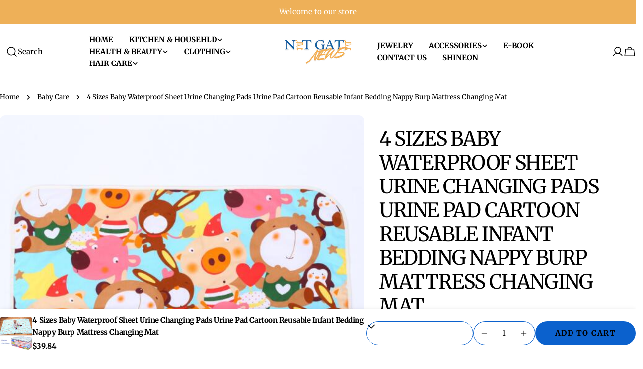

--- FILE ---
content_type: text/html; charset=utf-8
request_url: https://netgatenews.com/products/4-sizes-baby-waterproof-sheet-urine-changing-pads-urine-pad-cartoon-reusable-infant-bedding-nappy-burp-mattress-changing-mat?variant=31870447288378
body_size: 41237
content:
<!doctype html>
<html class="no-js" lang="en">
  <head>
    <meta charset="utf-8">
    <meta http-equiv="X-UA-Compatible" content="IE=edge">
    <meta name="viewport" content="width=device-width,initial-scale=1">
    <meta name="theme-color" content="">
    <link rel="canonical" href="https://netgatenews.com/products/4-sizes-baby-waterproof-sheet-urine-changing-pads-urine-pad-cartoon-reusable-infant-bedding-nappy-burp-mattress-changing-mat">
    <link rel="preconnect" href="https://cdn.shopify.com" crossorigin><link rel="preconnect" href="https://fonts.shopifycdn.com" crossorigin><title>4 Sizes Baby Waterproof Sheet Urine Changing Pads Urine Pad Cartoon Re &ndash; Net Gate News</title>

    
      <meta name="description" content="Brand Name: NoEnName_NullAge Range: 10-12 monthsAge Range: 4-6 monthsAge Range: 7-9 monthsAge Range: 0-3 monthsModel Number: changing padQuantity: 1Item Type: Changing Pads &amp;amp; CoversMaterial: cotton EVASize: Medium">
    


<meta property="og:site_name" content="Net Gate News">
<meta property="og:url" content="https://netgatenews.com/products/4-sizes-baby-waterproof-sheet-urine-changing-pads-urine-pad-cartoon-reusable-infant-bedding-nappy-burp-mattress-changing-mat">
<meta property="og:title" content="4 Sizes Baby Waterproof Sheet Urine Changing Pads Urine Pad Cartoon Re">
<meta property="og:type" content="product">
<meta property="og:description" content="Brand Name: NoEnName_NullAge Range: 10-12 monthsAge Range: 4-6 monthsAge Range: 7-9 monthsAge Range: 0-3 monthsModel Number: changing padQuantity: 1Item Type: Changing Pads &amp;amp; CoversMaterial: cotton EVASize: Medium"><meta property="og:image" content="http://netgatenews.com/cdn/shop/products/product-image-848211685.jpg?v=1596721437">
  <meta property="og:image:secure_url" content="https://netgatenews.com/cdn/shop/products/product-image-848211685.jpg?v=1596721437">
  <meta property="og:image:width" content="900">
  <meta property="og:image:height" content="900"><meta property="og:price:amount" content="11.17">
  <meta property="og:price:currency" content="USD"><meta name="twitter:card" content="summary_large_image">
<meta name="twitter:title" content="4 Sizes Baby Waterproof Sheet Urine Changing Pads Urine Pad Cartoon Re">
<meta name="twitter:description" content="Brand Name: NoEnName_NullAge Range: 10-12 monthsAge Range: 4-6 monthsAge Range: 7-9 monthsAge Range: 0-3 monthsModel Number: changing padQuantity: 1Item Type: Changing Pads &amp;amp; CoversMaterial: cotton EVASize: Medium">

<style data-shopify>
  @font-face {
  font-family: Merriweather;
  font-weight: 400;
  font-style: normal;
  font-display: swap;
  src: url("//netgatenews.com/cdn/fonts/merriweather/merriweather_n4.349a72bc63b970a8b7f00dc33f5bda2ec52f79cc.woff2") format("woff2"),
       url("//netgatenews.com/cdn/fonts/merriweather/merriweather_n4.5a396c75a89c25b516c9d3cb026490795288d821.woff") format("woff");
}

  @font-face {
  font-family: Merriweather;
  font-weight: 400;
  font-style: italic;
  font-display: swap;
  src: url("//netgatenews.com/cdn/fonts/merriweather/merriweather_i4.f5b9cf70acd5cd4d838a0ca60bf8178b62cb1301.woff2") format("woff2"),
       url("//netgatenews.com/cdn/fonts/merriweather/merriweather_i4.946cfa27ccfc2ba1850f3e8d4115a49e1be34578.woff") format("woff");
}

  @font-face {
  font-family: Merriweather;
  font-weight: 700;
  font-style: normal;
  font-display: swap;
  src: url("//netgatenews.com/cdn/fonts/merriweather/merriweather_n7.19270b7a7a551caaabc4ca9d96160fde1ff78390.woff2") format("woff2"),
       url("//netgatenews.com/cdn/fonts/merriweather/merriweather_n7.cd38b457ece1a89976a4da2d642ece091dc8235f.woff") format("woff");
}

  @font-face {
  font-family: Merriweather;
  font-weight: 700;
  font-style: italic;
  font-display: swap;
  src: url("//netgatenews.com/cdn/fonts/merriweather/merriweather_i7.f0c0f7ed3a3954dab58b704b14a01616fb5b0c9b.woff2") format("woff2"),
       url("//netgatenews.com/cdn/fonts/merriweather/merriweather_i7.0563ab59ca3ecf64e1fcde02f520f39dcec40efd.woff") format("woff");
}

  @font-face {
  font-family: Merriweather;
  font-weight: 700;
  font-style: normal;
  font-display: swap;
  src: url("//netgatenews.com/cdn/fonts/merriweather/merriweather_n7.19270b7a7a551caaabc4ca9d96160fde1ff78390.woff2") format("woff2"),
       url("//netgatenews.com/cdn/fonts/merriweather/merriweather_n7.cd38b457ece1a89976a4da2d642ece091dc8235f.woff") format("woff");
}

  @font-face {
  font-family: Merriweather;
  font-weight: 700;
  font-style: italic;
  font-display: swap;
  src: url("//netgatenews.com/cdn/fonts/merriweather/merriweather_i7.f0c0f7ed3a3954dab58b704b14a01616fb5b0c9b.woff2") format("woff2"),
       url("//netgatenews.com/cdn/fonts/merriweather/merriweather_i7.0563ab59ca3ecf64e1fcde02f520f39dcec40efd.woff") format("woff");
}

  @font-face {
  font-family: Merriweather;
  font-weight: 500;
  font-style: normal;
  font-display: swap;
  src: url("//netgatenews.com/cdn/fonts/merriweather/merriweather_n5.115fee843491d81abb9c9059507874cb55bd8c69.woff2") format("woff2"),
       url("//netgatenews.com/cdn/fonts/merriweather/merriweather_n5.f5eab3901bf9b799e13f052e093d390906f24b0c.woff") format("woff");
}

  @font-face {
  font-family: Merriweather;
  font-weight: 400;
  font-style: normal;
  font-display: swap;
  src: url("//netgatenews.com/cdn/fonts/merriweather/merriweather_n4.349a72bc63b970a8b7f00dc33f5bda2ec52f79cc.woff2") format("woff2"),
       url("//netgatenews.com/cdn/fonts/merriweather/merriweather_n4.5a396c75a89c25b516c9d3cb026490795288d821.woff") format("woff");
}

  @font-face {
  font-family: Merriweather;
  font-weight: 800;
  font-style: normal;
  font-display: swap;
  src: url("//netgatenews.com/cdn/fonts/merriweather/merriweather_n8.db1c18b7a6910c812be7835a8440f66f86ec52dc.woff2") format("woff2"),
       url("//netgatenews.com/cdn/fonts/merriweather/merriweather_n8.4ed7b8905e7457694054307671b44fb56523c335.woff") format("woff");
}


  
    :root,
.color-scheme-1 {
      --color-background: 255,255,255;
      --color-secondary-background: 247,247,247;
      --color-primary: 11,97,205;
      --color-text-heading: 0,0,0;
      --color-foreground: 0,0,0;
      --color-border: 11,97,205;
      --color-button: 11,97,205;
      --color-button-text: 0,0,0;
      --color-secondary-button: 233,233,233;
      --color-secondary-button-border: 233,233,233;
      --color-secondary-button-text: 255,255,255;
      --color-button-hover-background: 11,97,205;
      --color-button-hover-text: 255,255,255;
      --color-button-before: #4995f5;
      --color-field: 245,245,245;
      --color-field-text: 255,255,255;
      --color-link: 0,0,0;
      --color-link-hover: 0,0,0;
      --color-product-price-sale: 0,0,0;
      --color-foreground-lighten-60: #666666;
      --color-foreground-lighten-19: #cfcfcf;
    }
    @media (min-width: 768px) {
      body .desktop-color-scheme-1 {
        --color-background: 255,255,255;
      --color-secondary-background: 247,247,247;
      --color-primary: 11,97,205;
      --color-text-heading: 0,0,0;
      --color-foreground: 0,0,0;
      --color-border: 11,97,205;
      --color-button: 11,97,205;
      --color-button-text: 0,0,0;
      --color-secondary-button: 233,233,233;
      --color-secondary-button-border: 233,233,233;
      --color-secondary-button-text: 255,255,255;
      --color-button-hover-background: 11,97,205;
      --color-button-hover-text: 255,255,255;
      --color-button-before: #4995f5;
      --color-field: 245,245,245;
      --color-field-text: 255,255,255;
      --color-link: 0,0,0;
      --color-link-hover: 0,0,0;
      --color-product-price-sale: 0,0,0;
      --color-foreground-lighten-60: #666666;
      --color-foreground-lighten-19: #cfcfcf;
        color: rgb(var(--color-foreground));
        background-color: rgb(var(--color-background));
      }
    }
    @media (max-width: 767px) {
      body .mobile-color-scheme-1 {
        --color-background: 255,255,255;
      --color-secondary-background: 247,247,247;
      --color-primary: 11,97,205;
      --color-text-heading: 0,0,0;
      --color-foreground: 0,0,0;
      --color-border: 11,97,205;
      --color-button: 11,97,205;
      --color-button-text: 0,0,0;
      --color-secondary-button: 233,233,233;
      --color-secondary-button-border: 233,233,233;
      --color-secondary-button-text: 255,255,255;
      --color-button-hover-background: 11,97,205;
      --color-button-hover-text: 255,255,255;
      --color-button-before: #4995f5;
      --color-field: 245,245,245;
      --color-field-text: 255,255,255;
      --color-link: 0,0,0;
      --color-link-hover: 0,0,0;
      --color-product-price-sale: 0,0,0;
      --color-foreground-lighten-60: #666666;
      --color-foreground-lighten-19: #cfcfcf;
        color: rgb(var(--color-foreground));
        background-color: rgb(var(--color-background));
      }
    }
  
    
.color-scheme-2 {
      --color-background: 244,242,239;
      --color-secondary-background: 244,242,239;
      --color-primary: 205,255,154;
      --color-text-heading: 0,0,0;
      --color-foreground: 0,0,0;
      --color-border: 220,218,215;
      --color-button: 205,255,154;
      --color-button-text: 0,0,0;
      --color-secondary-button: 255,255,255;
      --color-secondary-button-border: 230,230,230;
      --color-secondary-button-text: 0,0,0;
      --color-button-hover-background: 205,255,154;
      --color-button-hover-text: 0,0,0;
      --color-button-before: #ffffff;
      --color-field: 255,255,255;
      --color-field-text: 0,0,0;
      --color-link: 0,0,0;
      --color-link-hover: 0,0,0;
      --color-product-price-sale: 0,0,0;
      --color-foreground-lighten-60: #626160;
      --color-foreground-lighten-19: #c6c4c2;
    }
    @media (min-width: 768px) {
      body .desktop-color-scheme-2 {
        --color-background: 244,242,239;
      --color-secondary-background: 244,242,239;
      --color-primary: 205,255,154;
      --color-text-heading: 0,0,0;
      --color-foreground: 0,0,0;
      --color-border: 220,218,215;
      --color-button: 205,255,154;
      --color-button-text: 0,0,0;
      --color-secondary-button: 255,255,255;
      --color-secondary-button-border: 230,230,230;
      --color-secondary-button-text: 0,0,0;
      --color-button-hover-background: 205,255,154;
      --color-button-hover-text: 0,0,0;
      --color-button-before: #ffffff;
      --color-field: 255,255,255;
      --color-field-text: 0,0,0;
      --color-link: 0,0,0;
      --color-link-hover: 0,0,0;
      --color-product-price-sale: 0,0,0;
      --color-foreground-lighten-60: #626160;
      --color-foreground-lighten-19: #c6c4c2;
        color: rgb(var(--color-foreground));
        background-color: rgb(var(--color-background));
      }
    }
    @media (max-width: 767px) {
      body .mobile-color-scheme-2 {
        --color-background: 244,242,239;
      --color-secondary-background: 244,242,239;
      --color-primary: 205,255,154;
      --color-text-heading: 0,0,0;
      --color-foreground: 0,0,0;
      --color-border: 220,218,215;
      --color-button: 205,255,154;
      --color-button-text: 0,0,0;
      --color-secondary-button: 255,255,255;
      --color-secondary-button-border: 230,230,230;
      --color-secondary-button-text: 0,0,0;
      --color-button-hover-background: 205,255,154;
      --color-button-hover-text: 0,0,0;
      --color-button-before: #ffffff;
      --color-field: 255,255,255;
      --color-field-text: 0,0,0;
      --color-link: 0,0,0;
      --color-link-hover: 0,0,0;
      --color-product-price-sale: 0,0,0;
      --color-foreground-lighten-60: #626160;
      --color-foreground-lighten-19: #c6c4c2;
        color: rgb(var(--color-foreground));
        background-color: rgb(var(--color-background));
      }
    }
  
    
.color-scheme-3 {
      --color-background: 234,254,123;
      --color-secondary-background: 205,255,154;
      --color-primary: 255,255,255;
      --color-text-heading: 0,0,0;
      --color-foreground: 0,0,0;
      --color-border: 255,255,255;
      --color-button: 0,0,0;
      --color-button-text: 255,255,255;
      --color-secondary-button: 0,0,0;
      --color-secondary-button-border: 0,0,0;
      --color-secondary-button-text: 255,255,255;
      --color-button-hover-background: 0,0,0;
      --color-button-hover-text: 255,255,255;
      --color-button-before: #333333;
      --color-field: 255,255,255;
      --color-field-text: 0,0,0;
      --color-link: 0,0,0;
      --color-link-hover: 0,0,0;
      --color-product-price-sale: 0,0,0;
      --color-foreground-lighten-60: #5e6631;
      --color-foreground-lighten-19: #bece64;
    }
    @media (min-width: 768px) {
      body .desktop-color-scheme-3 {
        --color-background: 234,254,123;
      --color-secondary-background: 205,255,154;
      --color-primary: 255,255,255;
      --color-text-heading: 0,0,0;
      --color-foreground: 0,0,0;
      --color-border: 255,255,255;
      --color-button: 0,0,0;
      --color-button-text: 255,255,255;
      --color-secondary-button: 0,0,0;
      --color-secondary-button-border: 0,0,0;
      --color-secondary-button-text: 255,255,255;
      --color-button-hover-background: 0,0,0;
      --color-button-hover-text: 255,255,255;
      --color-button-before: #333333;
      --color-field: 255,255,255;
      --color-field-text: 0,0,0;
      --color-link: 0,0,0;
      --color-link-hover: 0,0,0;
      --color-product-price-sale: 0,0,0;
      --color-foreground-lighten-60: #5e6631;
      --color-foreground-lighten-19: #bece64;
        color: rgb(var(--color-foreground));
        background-color: rgb(var(--color-background));
      }
    }
    @media (max-width: 767px) {
      body .mobile-color-scheme-3 {
        --color-background: 234,254,123;
      --color-secondary-background: 205,255,154;
      --color-primary: 255,255,255;
      --color-text-heading: 0,0,0;
      --color-foreground: 0,0,0;
      --color-border: 255,255,255;
      --color-button: 0,0,0;
      --color-button-text: 255,255,255;
      --color-secondary-button: 0,0,0;
      --color-secondary-button-border: 0,0,0;
      --color-secondary-button-text: 255,255,255;
      --color-button-hover-background: 0,0,0;
      --color-button-hover-text: 255,255,255;
      --color-button-before: #333333;
      --color-field: 255,255,255;
      --color-field-text: 0,0,0;
      --color-link: 0,0,0;
      --color-link-hover: 0,0,0;
      --color-product-price-sale: 0,0,0;
      --color-foreground-lighten-60: #5e6631;
      --color-foreground-lighten-19: #bece64;
        color: rgb(var(--color-foreground));
        background-color: rgb(var(--color-background));
      }
    }
  
    
.color-scheme-4 {
      --color-background: 255,112,166;
      --color-secondary-background: 7,39,46;
      --color-primary: 255,112,166;
      --color-text-heading: 0,0,0;
      --color-foreground: 0,0,0;
      --color-border: 32,61,67;
      --color-button: 205,255,154;
      --color-button-text: 0,0,0;
      --color-secondary-button: 32,61,67;
      --color-secondary-button-border: 32,61,67;
      --color-secondary-button-text: 255,255,255;
      --color-button-hover-background: 205,255,154;
      --color-button-hover-text: 0,0,0;
      --color-button-before: #ffffff;
      --color-field: 32,61,67;
      --color-field-text: 255,255,255;
      --color-link: 0,0,0;
      --color-link-hover: 0,0,0;
      --color-product-price-sale: 255,255,255;
      --color-foreground-lighten-60: #662d42;
      --color-foreground-lighten-19: #cf5b86;
    }
    @media (min-width: 768px) {
      body .desktop-color-scheme-4 {
        --color-background: 255,112,166;
      --color-secondary-background: 7,39,46;
      --color-primary: 255,112,166;
      --color-text-heading: 0,0,0;
      --color-foreground: 0,0,0;
      --color-border: 32,61,67;
      --color-button: 205,255,154;
      --color-button-text: 0,0,0;
      --color-secondary-button: 32,61,67;
      --color-secondary-button-border: 32,61,67;
      --color-secondary-button-text: 255,255,255;
      --color-button-hover-background: 205,255,154;
      --color-button-hover-text: 0,0,0;
      --color-button-before: #ffffff;
      --color-field: 32,61,67;
      --color-field-text: 255,255,255;
      --color-link: 0,0,0;
      --color-link-hover: 0,0,0;
      --color-product-price-sale: 255,255,255;
      --color-foreground-lighten-60: #662d42;
      --color-foreground-lighten-19: #cf5b86;
        color: rgb(var(--color-foreground));
        background-color: rgb(var(--color-background));
      }
    }
    @media (max-width: 767px) {
      body .mobile-color-scheme-4 {
        --color-background: 255,112,166;
      --color-secondary-background: 7,39,46;
      --color-primary: 255,112,166;
      --color-text-heading: 0,0,0;
      --color-foreground: 0,0,0;
      --color-border: 32,61,67;
      --color-button: 205,255,154;
      --color-button-text: 0,0,0;
      --color-secondary-button: 32,61,67;
      --color-secondary-button-border: 32,61,67;
      --color-secondary-button-text: 255,255,255;
      --color-button-hover-background: 205,255,154;
      --color-button-hover-text: 0,0,0;
      --color-button-before: #ffffff;
      --color-field: 32,61,67;
      --color-field-text: 255,255,255;
      --color-link: 0,0,0;
      --color-link-hover: 0,0,0;
      --color-product-price-sale: 255,255,255;
      --color-foreground-lighten-60: #662d42;
      --color-foreground-lighten-19: #cf5b86;
        color: rgb(var(--color-foreground));
        background-color: rgb(var(--color-background));
      }
    }
  
    
.color-scheme-inverse {
      --color-background: 238,176,88;
      --color-secondary-background: 7,39,46;
      --color-primary: 238,176,88;
      --color-text-heading: 255,255,255;
      --color-foreground: 255,255,255;
      --color-border: 32,61,67;
      --color-button: 205,255,154;
      --color-button-text: 0,0,0;
      --color-secondary-button: 32,61,67;
      --color-secondary-button-border: 32,61,67;
      --color-secondary-button-text: 255,255,255;
      --color-button-hover-background: 205,255,154;
      --color-button-hover-text: 0,0,0;
      --color-button-before: #ffffff;
      --color-field: 32,61,67;
      --color-field-text: 255,255,255;
      --color-link: 255,255,255;
      --color-link-hover: 255,255,255;
      --color-product-price-sale: 255,255,255;
      --color-foreground-lighten-60: #f8dfbc;
      --color-foreground-lighten-19: #f1bf78;
    }
    @media (min-width: 768px) {
      body .desktop-color-scheme-inverse {
        --color-background: 238,176,88;
      --color-secondary-background: 7,39,46;
      --color-primary: 238,176,88;
      --color-text-heading: 255,255,255;
      --color-foreground: 255,255,255;
      --color-border: 32,61,67;
      --color-button: 205,255,154;
      --color-button-text: 0,0,0;
      --color-secondary-button: 32,61,67;
      --color-secondary-button-border: 32,61,67;
      --color-secondary-button-text: 255,255,255;
      --color-button-hover-background: 205,255,154;
      --color-button-hover-text: 0,0,0;
      --color-button-before: #ffffff;
      --color-field: 32,61,67;
      --color-field-text: 255,255,255;
      --color-link: 255,255,255;
      --color-link-hover: 255,255,255;
      --color-product-price-sale: 255,255,255;
      --color-foreground-lighten-60: #f8dfbc;
      --color-foreground-lighten-19: #f1bf78;
        color: rgb(var(--color-foreground));
        background-color: rgb(var(--color-background));
      }
    }
    @media (max-width: 767px) {
      body .mobile-color-scheme-inverse {
        --color-background: 238,176,88;
      --color-secondary-background: 7,39,46;
      --color-primary: 238,176,88;
      --color-text-heading: 255,255,255;
      --color-foreground: 255,255,255;
      --color-border: 32,61,67;
      --color-button: 205,255,154;
      --color-button-text: 0,0,0;
      --color-secondary-button: 32,61,67;
      --color-secondary-button-border: 32,61,67;
      --color-secondary-button-text: 255,255,255;
      --color-button-hover-background: 205,255,154;
      --color-button-hover-text: 0,0,0;
      --color-button-before: #ffffff;
      --color-field: 32,61,67;
      --color-field-text: 255,255,255;
      --color-link: 255,255,255;
      --color-link-hover: 255,255,255;
      --color-product-price-sale: 255,255,255;
      --color-foreground-lighten-60: #f8dfbc;
      --color-foreground-lighten-19: #f1bf78;
        color: rgb(var(--color-foreground));
        background-color: rgb(var(--color-background));
      }
    }
  
    
.color-scheme-6 {
      --color-background: 255,255,255;
      --color-secondary-background: 247,247,247;
      --color-primary: 205,255,154;
      --color-text-heading: 195,208,205;
      --color-foreground: 195,208,205;
      --color-border: 230,230,230;
      --color-button: 205,255,154;
      --color-button-text: 0,0,0;
      --color-secondary-button: 233,233,233;
      --color-secondary-button-border: 233,233,233;
      --color-secondary-button-text: 0,0,0;
      --color-button-hover-background: 205,255,154;
      --color-button-hover-text: 0,0,0;
      --color-button-before: #ffffff;
      --color-field: 245,245,245;
      --color-field-text: 0,0,0;
      --color-link: 195,208,205;
      --color-link-hover: 195,208,205;
      --color-product-price-sale: 0,0,0;
      --color-foreground-lighten-60: #dbe3e1;
      --color-foreground-lighten-19: #f4f6f6;
    }
    @media (min-width: 768px) {
      body .desktop-color-scheme-6 {
        --color-background: 255,255,255;
      --color-secondary-background: 247,247,247;
      --color-primary: 205,255,154;
      --color-text-heading: 195,208,205;
      --color-foreground: 195,208,205;
      --color-border: 230,230,230;
      --color-button: 205,255,154;
      --color-button-text: 0,0,0;
      --color-secondary-button: 233,233,233;
      --color-secondary-button-border: 233,233,233;
      --color-secondary-button-text: 0,0,0;
      --color-button-hover-background: 205,255,154;
      --color-button-hover-text: 0,0,0;
      --color-button-before: #ffffff;
      --color-field: 245,245,245;
      --color-field-text: 0,0,0;
      --color-link: 195,208,205;
      --color-link-hover: 195,208,205;
      --color-product-price-sale: 0,0,0;
      --color-foreground-lighten-60: #dbe3e1;
      --color-foreground-lighten-19: #f4f6f6;
        color: rgb(var(--color-foreground));
        background-color: rgb(var(--color-background));
      }
    }
    @media (max-width: 767px) {
      body .mobile-color-scheme-6 {
        --color-background: 255,255,255;
      --color-secondary-background: 247,247,247;
      --color-primary: 205,255,154;
      --color-text-heading: 195,208,205;
      --color-foreground: 195,208,205;
      --color-border: 230,230,230;
      --color-button: 205,255,154;
      --color-button-text: 0,0,0;
      --color-secondary-button: 233,233,233;
      --color-secondary-button-border: 233,233,233;
      --color-secondary-button-text: 0,0,0;
      --color-button-hover-background: 205,255,154;
      --color-button-hover-text: 0,0,0;
      --color-button-before: #ffffff;
      --color-field: 245,245,245;
      --color-field-text: 0,0,0;
      --color-link: 195,208,205;
      --color-link-hover: 195,208,205;
      --color-product-price-sale: 0,0,0;
      --color-foreground-lighten-60: #dbe3e1;
      --color-foreground-lighten-19: #f4f6f6;
        color: rgb(var(--color-foreground));
        background-color: rgb(var(--color-background));
      }
    }
  
    
.color-scheme-7 {
      --color-background: 255,255,255;
      --color-secondary-background: 247,247,247;
      --color-primary: 205,255,154;
      --color-text-heading: 0,0,0;
      --color-foreground: 0,0,0;
      --color-border: 255,255,255;
      --color-button: 205,255,154;
      --color-button-text: 0,0,0;
      --color-secondary-button: 233,233,233;
      --color-secondary-button-border: 233,233,233;
      --color-secondary-button-text: 0,0,0;
      --color-button-hover-background: 205,255,154;
      --color-button-hover-text: 0,0,0;
      --color-button-before: #ffffff;
      --color-field: 245,245,245;
      --color-field-text: 0,0,0;
      --color-link: 0,0,0;
      --color-link-hover: 0,0,0;
      --color-product-price-sale: 0,0,0;
      --color-foreground-lighten-60: #666666;
      --color-foreground-lighten-19: #cfcfcf;
    }
    @media (min-width: 768px) {
      body .desktop-color-scheme-7 {
        --color-background: 255,255,255;
      --color-secondary-background: 247,247,247;
      --color-primary: 205,255,154;
      --color-text-heading: 0,0,0;
      --color-foreground: 0,0,0;
      --color-border: 255,255,255;
      --color-button: 205,255,154;
      --color-button-text: 0,0,0;
      --color-secondary-button: 233,233,233;
      --color-secondary-button-border: 233,233,233;
      --color-secondary-button-text: 0,0,0;
      --color-button-hover-background: 205,255,154;
      --color-button-hover-text: 0,0,0;
      --color-button-before: #ffffff;
      --color-field: 245,245,245;
      --color-field-text: 0,0,0;
      --color-link: 0,0,0;
      --color-link-hover: 0,0,0;
      --color-product-price-sale: 0,0,0;
      --color-foreground-lighten-60: #666666;
      --color-foreground-lighten-19: #cfcfcf;
        color: rgb(var(--color-foreground));
        background-color: rgb(var(--color-background));
      }
    }
    @media (max-width: 767px) {
      body .mobile-color-scheme-7 {
        --color-background: 255,255,255;
      --color-secondary-background: 247,247,247;
      --color-primary: 205,255,154;
      --color-text-heading: 0,0,0;
      --color-foreground: 0,0,0;
      --color-border: 255,255,255;
      --color-button: 205,255,154;
      --color-button-text: 0,0,0;
      --color-secondary-button: 233,233,233;
      --color-secondary-button-border: 233,233,233;
      --color-secondary-button-text: 0,0,0;
      --color-button-hover-background: 205,255,154;
      --color-button-hover-text: 0,0,0;
      --color-button-before: #ffffff;
      --color-field: 245,245,245;
      --color-field-text: 0,0,0;
      --color-link: 0,0,0;
      --color-link-hover: 0,0,0;
      --color-product-price-sale: 0,0,0;
      --color-foreground-lighten-60: #666666;
      --color-foreground-lighten-19: #cfcfcf;
        color: rgb(var(--color-foreground));
        background-color: rgb(var(--color-background));
      }
    }
  
    
.color-scheme-8 {
      --color-background: 255,245,157;
      --color-secondary-background: 255,245,157;
      --color-primary: 0,0,0;
      --color-text-heading: 0,0,0;
      --color-foreground: 0,0,0;
      --color-border: 230,230,230;
      --color-button: 0,0,0;
      --color-button-text: 255,255,255;
      --color-secondary-button: 233,233,233;
      --color-secondary-button-border: 233,233,233;
      --color-secondary-button-text: 0,0,0;
      --color-button-hover-background: 0,0,0;
      --color-button-hover-text: 255,255,255;
      --color-button-before: #333333;
      --color-field: 245,245,245;
      --color-field-text: 0,0,0;
      --color-link: 0,0,0;
      --color-link-hover: 0,0,0;
      --color-product-price-sale: 0,0,0;
      --color-foreground-lighten-60: #66623f;
      --color-foreground-lighten-19: #cfc67f;
    }
    @media (min-width: 768px) {
      body .desktop-color-scheme-8 {
        --color-background: 255,245,157;
      --color-secondary-background: 255,245,157;
      --color-primary: 0,0,0;
      --color-text-heading: 0,0,0;
      --color-foreground: 0,0,0;
      --color-border: 230,230,230;
      --color-button: 0,0,0;
      --color-button-text: 255,255,255;
      --color-secondary-button: 233,233,233;
      --color-secondary-button-border: 233,233,233;
      --color-secondary-button-text: 0,0,0;
      --color-button-hover-background: 0,0,0;
      --color-button-hover-text: 255,255,255;
      --color-button-before: #333333;
      --color-field: 245,245,245;
      --color-field-text: 0,0,0;
      --color-link: 0,0,0;
      --color-link-hover: 0,0,0;
      --color-product-price-sale: 0,0,0;
      --color-foreground-lighten-60: #66623f;
      --color-foreground-lighten-19: #cfc67f;
        color: rgb(var(--color-foreground));
        background-color: rgb(var(--color-background));
      }
    }
    @media (max-width: 767px) {
      body .mobile-color-scheme-8 {
        --color-background: 255,245,157;
      --color-secondary-background: 255,245,157;
      --color-primary: 0,0,0;
      --color-text-heading: 0,0,0;
      --color-foreground: 0,0,0;
      --color-border: 230,230,230;
      --color-button: 0,0,0;
      --color-button-text: 255,255,255;
      --color-secondary-button: 233,233,233;
      --color-secondary-button-border: 233,233,233;
      --color-secondary-button-text: 0,0,0;
      --color-button-hover-background: 0,0,0;
      --color-button-hover-text: 255,255,255;
      --color-button-before: #333333;
      --color-field: 245,245,245;
      --color-field-text: 0,0,0;
      --color-link: 0,0,0;
      --color-link-hover: 0,0,0;
      --color-product-price-sale: 0,0,0;
      --color-foreground-lighten-60: #66623f;
      --color-foreground-lighten-19: #cfc67f;
        color: rgb(var(--color-foreground));
        background-color: rgb(var(--color-background));
      }
    }
  
    
.color-scheme-d3c4c0a8-8008-4fbe-9cb6-8b6689dfa03c {
      --color-background: 245,245,245;
      --color-secondary-background: 247,247,247;
      --color-primary: 205,255,154;
      --color-text-heading: 0,0,0;
      --color-foreground: 0,0,0;
      --color-border: 245,245,245;
      --color-button: 0,0,0;
      --color-button-text: 255,255,255;
      --color-secondary-button: 0,0,0;
      --color-secondary-button-border: 0,0,0;
      --color-secondary-button-text: 255,255,255;
      --color-button-hover-background: 0,0,0;
      --color-button-hover-text: 255,255,255;
      --color-button-before: #333333;
      --color-field: 245,245,245;
      --color-field-text: 0,0,0;
      --color-link: 0,0,0;
      --color-link-hover: 0,0,0;
      --color-product-price-sale: 0,0,0;
      --color-foreground-lighten-60: #626262;
      --color-foreground-lighten-19: #c6c6c6;
    }
    @media (min-width: 768px) {
      body .desktop-color-scheme-d3c4c0a8-8008-4fbe-9cb6-8b6689dfa03c {
        --color-background: 245,245,245;
      --color-secondary-background: 247,247,247;
      --color-primary: 205,255,154;
      --color-text-heading: 0,0,0;
      --color-foreground: 0,0,0;
      --color-border: 245,245,245;
      --color-button: 0,0,0;
      --color-button-text: 255,255,255;
      --color-secondary-button: 0,0,0;
      --color-secondary-button-border: 0,0,0;
      --color-secondary-button-text: 255,255,255;
      --color-button-hover-background: 0,0,0;
      --color-button-hover-text: 255,255,255;
      --color-button-before: #333333;
      --color-field: 245,245,245;
      --color-field-text: 0,0,0;
      --color-link: 0,0,0;
      --color-link-hover: 0,0,0;
      --color-product-price-sale: 0,0,0;
      --color-foreground-lighten-60: #626262;
      --color-foreground-lighten-19: #c6c6c6;
        color: rgb(var(--color-foreground));
        background-color: rgb(var(--color-background));
      }
    }
    @media (max-width: 767px) {
      body .mobile-color-scheme-d3c4c0a8-8008-4fbe-9cb6-8b6689dfa03c {
        --color-background: 245,245,245;
      --color-secondary-background: 247,247,247;
      --color-primary: 205,255,154;
      --color-text-heading: 0,0,0;
      --color-foreground: 0,0,0;
      --color-border: 245,245,245;
      --color-button: 0,0,0;
      --color-button-text: 255,255,255;
      --color-secondary-button: 0,0,0;
      --color-secondary-button-border: 0,0,0;
      --color-secondary-button-text: 255,255,255;
      --color-button-hover-background: 0,0,0;
      --color-button-hover-text: 255,255,255;
      --color-button-before: #333333;
      --color-field: 245,245,245;
      --color-field-text: 0,0,0;
      --color-link: 0,0,0;
      --color-link-hover: 0,0,0;
      --color-product-price-sale: 0,0,0;
      --color-foreground-lighten-60: #626262;
      --color-foreground-lighten-19: #c6c6c6;
        color: rgb(var(--color-foreground));
        background-color: rgb(var(--color-background));
      }
    }
  
    
.color-scheme-f135f57d-69f6-4c1d-bd3a-40361420ed42 {
      --color-background: 243,238,234;
      --color-secondary-background: 247,247,247;
      --color-primary: 205,255,154;
      --color-text-heading: 0,0,0;
      --color-foreground: 0,0,0;
      --color-border: 255,255,255;
      --color-button: 205,255,154;
      --color-button-text: 0,0,0;
      --color-secondary-button: 233,233,233;
      --color-secondary-button-border: 233,233,233;
      --color-secondary-button-text: 0,0,0;
      --color-button-hover-background: 205,255,154;
      --color-button-hover-text: 0,0,0;
      --color-button-before: #ffffff;
      --color-field: 255,255,255;
      --color-field-text: 0,0,0;
      --color-link: 0,0,0;
      --color-link-hover: 0,0,0;
      --color-product-price-sale: 0,0,0;
      --color-foreground-lighten-60: #615f5e;
      --color-foreground-lighten-19: #c5c1be;
    }
    @media (min-width: 768px) {
      body .desktop-color-scheme-f135f57d-69f6-4c1d-bd3a-40361420ed42 {
        --color-background: 243,238,234;
      --color-secondary-background: 247,247,247;
      --color-primary: 205,255,154;
      --color-text-heading: 0,0,0;
      --color-foreground: 0,0,0;
      --color-border: 255,255,255;
      --color-button: 205,255,154;
      --color-button-text: 0,0,0;
      --color-secondary-button: 233,233,233;
      --color-secondary-button-border: 233,233,233;
      --color-secondary-button-text: 0,0,0;
      --color-button-hover-background: 205,255,154;
      --color-button-hover-text: 0,0,0;
      --color-button-before: #ffffff;
      --color-field: 255,255,255;
      --color-field-text: 0,0,0;
      --color-link: 0,0,0;
      --color-link-hover: 0,0,0;
      --color-product-price-sale: 0,0,0;
      --color-foreground-lighten-60: #615f5e;
      --color-foreground-lighten-19: #c5c1be;
        color: rgb(var(--color-foreground));
        background-color: rgb(var(--color-background));
      }
    }
    @media (max-width: 767px) {
      body .mobile-color-scheme-f135f57d-69f6-4c1d-bd3a-40361420ed42 {
        --color-background: 243,238,234;
      --color-secondary-background: 247,247,247;
      --color-primary: 205,255,154;
      --color-text-heading: 0,0,0;
      --color-foreground: 0,0,0;
      --color-border: 255,255,255;
      --color-button: 205,255,154;
      --color-button-text: 0,0,0;
      --color-secondary-button: 233,233,233;
      --color-secondary-button-border: 233,233,233;
      --color-secondary-button-text: 0,0,0;
      --color-button-hover-background: 205,255,154;
      --color-button-hover-text: 0,0,0;
      --color-button-before: #ffffff;
      --color-field: 255,255,255;
      --color-field-text: 0,0,0;
      --color-link: 0,0,0;
      --color-link-hover: 0,0,0;
      --color-product-price-sale: 0,0,0;
      --color-foreground-lighten-60: #615f5e;
      --color-foreground-lighten-19: #c5c1be;
        color: rgb(var(--color-foreground));
        background-color: rgb(var(--color-background));
      }
    }
  
    
.color-scheme-58107b66-0e08-418d-8d07-93d80d35a82e {
      --color-background: 255,255,255;
      --color-secondary-background: 247,247,247;
      --color-primary: 255,112,166;
      --color-text-heading: 0,0,0;
      --color-foreground: 0,0,0;
      --color-border: 230,230,230;
      --color-button: 255,112,166;
      --color-button-text: 0,0,0;
      --color-secondary-button: 233,233,233;
      --color-secondary-button-border: 233,233,233;
      --color-secondary-button-text: 0,0,0;
      --color-button-hover-background: 255,112,166;
      --color-button-hover-text: 0,0,0;
      --color-button-before: #ffd6e5;
      --color-field: 245,245,245;
      --color-field-text: 0,0,0;
      --color-link: 0,0,0;
      --color-link-hover: 0,0,0;
      --color-product-price-sale: 0,0,0;
      --color-foreground-lighten-60: #666666;
      --color-foreground-lighten-19: #cfcfcf;
    }
    @media (min-width: 768px) {
      body .desktop-color-scheme-58107b66-0e08-418d-8d07-93d80d35a82e {
        --color-background: 255,255,255;
      --color-secondary-background: 247,247,247;
      --color-primary: 255,112,166;
      --color-text-heading: 0,0,0;
      --color-foreground: 0,0,0;
      --color-border: 230,230,230;
      --color-button: 255,112,166;
      --color-button-text: 0,0,0;
      --color-secondary-button: 233,233,233;
      --color-secondary-button-border: 233,233,233;
      --color-secondary-button-text: 0,0,0;
      --color-button-hover-background: 255,112,166;
      --color-button-hover-text: 0,0,0;
      --color-button-before: #ffd6e5;
      --color-field: 245,245,245;
      --color-field-text: 0,0,0;
      --color-link: 0,0,0;
      --color-link-hover: 0,0,0;
      --color-product-price-sale: 0,0,0;
      --color-foreground-lighten-60: #666666;
      --color-foreground-lighten-19: #cfcfcf;
        color: rgb(var(--color-foreground));
        background-color: rgb(var(--color-background));
      }
    }
    @media (max-width: 767px) {
      body .mobile-color-scheme-58107b66-0e08-418d-8d07-93d80d35a82e {
        --color-background: 255,255,255;
      --color-secondary-background: 247,247,247;
      --color-primary: 255,112,166;
      --color-text-heading: 0,0,0;
      --color-foreground: 0,0,0;
      --color-border: 230,230,230;
      --color-button: 255,112,166;
      --color-button-text: 0,0,0;
      --color-secondary-button: 233,233,233;
      --color-secondary-button-border: 233,233,233;
      --color-secondary-button-text: 0,0,0;
      --color-button-hover-background: 255,112,166;
      --color-button-hover-text: 0,0,0;
      --color-button-before: #ffd6e5;
      --color-field: 245,245,245;
      --color-field-text: 0,0,0;
      --color-link: 0,0,0;
      --color-link-hover: 0,0,0;
      --color-product-price-sale: 0,0,0;
      --color-foreground-lighten-60: #666666;
      --color-foreground-lighten-19: #cfcfcf;
        color: rgb(var(--color-foreground));
        background-color: rgb(var(--color-background));
      }
    }
  
    
.color-scheme-faf7efa9-d708-4f27-a568-b61b221d9067 {
      --color-background: 255,255,255;
      --color-secondary-background: 247,247,247;
      --color-primary: 205,255,154;
      --color-text-heading: 0,0,0;
      --color-foreground: 0,0,0;
      --color-border: 230,230,230;
      --color-button: 205,255,154;
      --color-button-text: 0,0,0;
      --color-secondary-button: 233,233,233;
      --color-secondary-button-border: 233,233,233;
      --color-secondary-button-text: 255,255,255;
      --color-button-hover-background: 205,255,154;
      --color-button-hover-text: 0,0,0;
      --color-button-before: #ffffff;
      --color-field: 245,245,245;
      --color-field-text: 0,0,0;
      --color-link: 0,0,0;
      --color-link-hover: 0,0,0;
      --color-product-price-sale: 0,0,0;
      --color-foreground-lighten-60: #666666;
      --color-foreground-lighten-19: #cfcfcf;
    }
    @media (min-width: 768px) {
      body .desktop-color-scheme-faf7efa9-d708-4f27-a568-b61b221d9067 {
        --color-background: 255,255,255;
      --color-secondary-background: 247,247,247;
      --color-primary: 205,255,154;
      --color-text-heading: 0,0,0;
      --color-foreground: 0,0,0;
      --color-border: 230,230,230;
      --color-button: 205,255,154;
      --color-button-text: 0,0,0;
      --color-secondary-button: 233,233,233;
      --color-secondary-button-border: 233,233,233;
      --color-secondary-button-text: 255,255,255;
      --color-button-hover-background: 205,255,154;
      --color-button-hover-text: 0,0,0;
      --color-button-before: #ffffff;
      --color-field: 245,245,245;
      --color-field-text: 0,0,0;
      --color-link: 0,0,0;
      --color-link-hover: 0,0,0;
      --color-product-price-sale: 0,0,0;
      --color-foreground-lighten-60: #666666;
      --color-foreground-lighten-19: #cfcfcf;
        color: rgb(var(--color-foreground));
        background-color: rgb(var(--color-background));
      }
    }
    @media (max-width: 767px) {
      body .mobile-color-scheme-faf7efa9-d708-4f27-a568-b61b221d9067 {
        --color-background: 255,255,255;
      --color-secondary-background: 247,247,247;
      --color-primary: 205,255,154;
      --color-text-heading: 0,0,0;
      --color-foreground: 0,0,0;
      --color-border: 230,230,230;
      --color-button: 205,255,154;
      --color-button-text: 0,0,0;
      --color-secondary-button: 233,233,233;
      --color-secondary-button-border: 233,233,233;
      --color-secondary-button-text: 255,255,255;
      --color-button-hover-background: 205,255,154;
      --color-button-hover-text: 0,0,0;
      --color-button-before: #ffffff;
      --color-field: 245,245,245;
      --color-field-text: 0,0,0;
      --color-link: 0,0,0;
      --color-link-hover: 0,0,0;
      --color-product-price-sale: 0,0,0;
      --color-foreground-lighten-60: #666666;
      --color-foreground-lighten-19: #cfcfcf;
        color: rgb(var(--color-foreground));
        background-color: rgb(var(--color-background));
      }
    }
  

  body, .color-scheme-1, .color-scheme-2, .color-scheme-3, .color-scheme-4, .color-scheme-inverse, .color-scheme-6, .color-scheme-7, .color-scheme-8, .color-scheme-d3c4c0a8-8008-4fbe-9cb6-8b6689dfa03c, .color-scheme-f135f57d-69f6-4c1d-bd3a-40361420ed42, .color-scheme-58107b66-0e08-418d-8d07-93d80d35a82e, .color-scheme-faf7efa9-d708-4f27-a568-b61b221d9067 {
    color: rgb(var(--color-foreground));
    background-color: rgb(var(--color-background));
  }

  :root {
    /* Animation variable */
    --animation-nav: .5s cubic-bezier(.6, 0, .4, 1);
    --animation-default: .5s cubic-bezier(.3, 1, .3, 1);
    --animation-fast: .3s cubic-bezier(.7, 0, .3, 1);
    --transform-origin-start: left;
    --transform-origin-end: right;
    --duration-default: 200ms;
    --duration-image: 1000ms;

    --font-body-family: Merriweather, serif;
    --font-body-style: normal;
    --font-body-weight: 400;
    --font-body-weight-bolder: 700;
    --font-body-weight-bold: 700;
    --font-body-size: 1.5rem;
    --font-body-line-height: 1.6;

    --font-heading-family: Merriweather, serif;
    --font-heading-style: normal;
    --font-heading-weight: 400;
    --font-heading-letter-spacing: -0.03em;
    --font-heading-transform: uppercase;
    --font-heading-scale: 1.0;
    --font-heading-mobile-scale: 0.8;

    --font-hd1-transform:uppercase;

    --font-subheading-family: Merriweather, serif;
    --font-subheading-weight: 800;
    --font-subheading-scale: 1.2;
    --font-subheading-transform: lowercase;
    --font-subheading-letter-spacing: 0.0em;

    --font-navigation-family: Merriweather, serif;
    --font-navigation-weight: 700;
    --navigation-transform: uppercase;

    --font-button-family: Merriweather, serif;
    --font-button-weight: 700;
    --buttons-letter-spacing: 0.1em;
    --buttons-transform: uppercase;
    --buttons-height: 4.8rem;
    --buttons-border-width: 1px;
    --inputs-border-width: 1px;

    --font-pcard-title-family: Merriweather, serif;
    --font-pcard-title-style: normal;
    --font-pcard-title-weight: 700;
    --font-pcard-title-scale: 1.0;
    --font-pcard-title-transform: none;

    --font-hd1-size: 7.2rem;
    --font-hd2-size: 5.76rem;
    --font-hd3-size: 4.32rem;
    --font-h1-size: calc(var(--font-heading-scale) * 4rem);
    --font-h2-size: calc(var(--font-heading-scale) * 3.2rem);
    --font-h3-size: calc(var(--font-heading-scale) * 2.8rem);
    --font-h4-size: calc(var(--font-heading-scale) * 2.2rem);
    --font-h5-size: calc(var(--font-heading-scale) * 1.8rem);
    --font-h6-size: calc(var(--font-heading-scale) * 1.6rem);
    --font-subheading-size: calc(var(--font-subheading-scale) * var(--font-body-size));
    --font-pcard-title-size: calc(var(--font-pcard-title-scale) * var(--font-body-size));

    --color-badge-sale: #ffcfa2;
    --color-badge-sale-text: #000000;
    --color-badge-soldout: #A5A4AB;
    --color-badge-soldout-text: #FFFFFF;
    --color-badge-hot: #c5f3ed;
    --color-badge-hot-text: #000000;
    --color-badge-new: #fff59d;
    --color-badge-new-text: #000000;
    --color-cart-bubble: #000000;
    --color-keyboard-focus: 11 97 205;

    --buttons-radius: 2.4rem;
    --inputs-radius: 2.4rem;
    --textareas-radius: 1.6rem;
    --blocks-radius: 1.0rem;
    --blocks-radius-mobile: 0.8rem;
    --small-blocks-radius: 0.5rem;
    --medium-blocks-radius: 0.8rem;
    --pcard-radius: 1.0rem;
    --pcard-inner-radius: 0.6rem;
    --badges-radius: 0.0rem;

    --page-width: 1410px;
    --page-width-margin: 0rem;
    --header-padding-bottom: 4rem;
    --header-padding-bottom-mobile: 3.2rem;
    --header-padding-bottom-large: 6rem;
    --header-padding-bottom-large-lg: 4rem;
  }

  *,
  *::before,
  *::after {
    box-sizing: inherit;
  }

  html {
    box-sizing: border-box;
    font-size: 62.5%;
    height: 100%;
  }

  body {
    min-height: 100%;
    margin: 0;
    font-family: var(--font-body-family);
    font-style: var(--font-body-style);
    font-weight: var(--font-body-weight);
    font-size: var(--font-body-size);
    line-height: var(--font-body-line-height);
    -webkit-font-smoothing: antialiased;
    -moz-osx-font-smoothing: grayscale;
    touch-action: manipulation;
    -webkit-text-size-adjust: 100%;
    font-feature-settings: normal;
  }
  @media (min-width: 1485px) {
    .swiper-controls--outside {
      --swiper-navigation-offset-x: calc((var(--swiper-navigation-size) + 2.7rem) * -1);
    }
  }
</style>

  <link rel="preload" as="font" href="//netgatenews.com/cdn/fonts/merriweather/merriweather_n4.349a72bc63b970a8b7f00dc33f5bda2ec52f79cc.woff2" type="font/woff2" crossorigin>
  

  <link rel="preload" as="font" href="//netgatenews.com/cdn/fonts/merriweather/merriweather_n4.349a72bc63b970a8b7f00dc33f5bda2ec52f79cc.woff2" type="font/woff2" crossorigin>
  
<link href="//netgatenews.com/cdn/shop/t/12/assets/vendor.css?v=94183888130352382221732589207" rel="stylesheet" type="text/css" media="all" /><link href="//netgatenews.com/cdn/shop/t/12/assets/theme.css?v=71164104212563372301732589206" rel="stylesheet" type="text/css" media="all" /><script>window.performance && window.performance.mark && window.performance.mark('shopify.content_for_header.start');</script><meta name="facebook-domain-verification" content="gf0zkvzknllvlz3ag8x5q9nplu2tij">
<meta id="shopify-digital-wallet" name="shopify-digital-wallet" content="/2424799290/digital_wallets/dialog">
<link rel="alternate" type="application/json+oembed" href="https://netgatenews.com/products/4-sizes-baby-waterproof-sheet-urine-changing-pads-urine-pad-cartoon-reusable-infant-bedding-nappy-burp-mattress-changing-mat.oembed">
<script async="async" src="/checkouts/internal/preloads.js?locale=en-BM"></script>
<script id="shopify-features" type="application/json">{"accessToken":"99d493fd8fd634cbf3b0cd904b57427a","betas":["rich-media-storefront-analytics"],"domain":"netgatenews.com","predictiveSearch":true,"shopId":2424799290,"locale":"en"}</script>
<script>var Shopify = Shopify || {};
Shopify.shop = "net-gate-news.myshopify.com";
Shopify.locale = "en";
Shopify.currency = {"active":"USD","rate":"1.0"};
Shopify.country = "BM";
Shopify.theme = {"name":"Netgatenews Theme","id":125619732538,"schema_name":"Sleek","schema_version":"1.4.0","theme_store_id":null,"role":"main"};
Shopify.theme.handle = "null";
Shopify.theme.style = {"id":null,"handle":null};
Shopify.cdnHost = "netgatenews.com/cdn";
Shopify.routes = Shopify.routes || {};
Shopify.routes.root = "/";</script>
<script type="module">!function(o){(o.Shopify=o.Shopify||{}).modules=!0}(window);</script>
<script>!function(o){function n(){var o=[];function n(){o.push(Array.prototype.slice.apply(arguments))}return n.q=o,n}var t=o.Shopify=o.Shopify||{};t.loadFeatures=n(),t.autoloadFeatures=n()}(window);</script>
<script id="shop-js-analytics" type="application/json">{"pageType":"product"}</script>
<script defer="defer" async type="module" src="//netgatenews.com/cdn/shopifycloud/shop-js/modules/v2/client.init-shop-cart-sync_BdyHc3Nr.en.esm.js"></script>
<script defer="defer" async type="module" src="//netgatenews.com/cdn/shopifycloud/shop-js/modules/v2/chunk.common_Daul8nwZ.esm.js"></script>
<script type="module">
  await import("//netgatenews.com/cdn/shopifycloud/shop-js/modules/v2/client.init-shop-cart-sync_BdyHc3Nr.en.esm.js");
await import("//netgatenews.com/cdn/shopifycloud/shop-js/modules/v2/chunk.common_Daul8nwZ.esm.js");

  window.Shopify.SignInWithShop?.initShopCartSync?.({"fedCMEnabled":true,"windoidEnabled":true});

</script>
<script>(function() {
  var isLoaded = false;
  function asyncLoad() {
    if (isLoaded) return;
    isLoaded = true;
    var urls = ["https:\/\/wiser.expertvillagemedia.com\/assets\/js\/wiser_script.js?shop=net-gate-news.myshopify.com","https:\/\/sales-pop.carecart.io\/lib\/salesnotifier.js?shop=net-gate-news.myshopify.com","https:\/\/trust.conversionbear.com\/script?app=trust_badge\u0026shop=net-gate-news.myshopify.com","https:\/\/multifbpixels.website\/addPixelCode.js?access_token=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\u0026server=https:\/\/multifbpixels.website\/\u0026shop=net-gate-news.myshopify.com"];
    for (var i = 0; i < urls.length; i++) {
      var s = document.createElement('script');
      s.type = 'text/javascript';
      s.async = true;
      s.src = urls[i];
      var x = document.getElementsByTagName('script')[0];
      x.parentNode.insertBefore(s, x);
    }
  };
  if(window.attachEvent) {
    window.attachEvent('onload', asyncLoad);
  } else {
    window.addEventListener('load', asyncLoad, false);
  }
})();</script>
<script id="__st">var __st={"a":2424799290,"offset":-14400,"reqid":"a0de8482-a6cd-47aa-8646-67ac9da7ca51-1768980263","pageurl":"netgatenews.com\/products\/4-sizes-baby-waterproof-sheet-urine-changing-pads-urine-pad-cartoon-reusable-infant-bedding-nappy-burp-mattress-changing-mat?variant=31870447288378","u":"2a74627dff0d","p":"product","rtyp":"product","rid":4530447220794};</script>
<script>window.ShopifyPaypalV4VisibilityTracking = true;</script>
<script id="captcha-bootstrap">!function(){'use strict';const t='contact',e='account',n='new_comment',o=[[t,t],['blogs',n],['comments',n],[t,'customer']],c=[[e,'customer_login'],[e,'guest_login'],[e,'recover_customer_password'],[e,'create_customer']],r=t=>t.map((([t,e])=>`form[action*='/${t}']:not([data-nocaptcha='true']) input[name='form_type'][value='${e}']`)).join(','),a=t=>()=>t?[...document.querySelectorAll(t)].map((t=>t.form)):[];function s(){const t=[...o],e=r(t);return a(e)}const i='password',u='form_key',d=['recaptcha-v3-token','g-recaptcha-response','h-captcha-response',i],f=()=>{try{return window.sessionStorage}catch{return}},m='__shopify_v',_=t=>t.elements[u];function p(t,e,n=!1){try{const o=window.sessionStorage,c=JSON.parse(o.getItem(e)),{data:r}=function(t){const{data:e,action:n}=t;return t[m]||n?{data:e,action:n}:{data:t,action:n}}(c);for(const[e,n]of Object.entries(r))t.elements[e]&&(t.elements[e].value=n);n&&o.removeItem(e)}catch(o){console.error('form repopulation failed',{error:o})}}const l='form_type',E='cptcha';function T(t){t.dataset[E]=!0}const w=window,h=w.document,L='Shopify',v='ce_forms',y='captcha';let A=!1;((t,e)=>{const n=(g='f06e6c50-85a8-45c8-87d0-21a2b65856fe',I='https://cdn.shopify.com/shopifycloud/storefront-forms-hcaptcha/ce_storefront_forms_captcha_hcaptcha.v1.5.2.iife.js',D={infoText:'Protected by hCaptcha',privacyText:'Privacy',termsText:'Terms'},(t,e,n)=>{const o=w[L][v],c=o.bindForm;if(c)return c(t,g,e,D).then(n);var r;o.q.push([[t,g,e,D],n]),r=I,A||(h.body.append(Object.assign(h.createElement('script'),{id:'captcha-provider',async:!0,src:r})),A=!0)});var g,I,D;w[L]=w[L]||{},w[L][v]=w[L][v]||{},w[L][v].q=[],w[L][y]=w[L][y]||{},w[L][y].protect=function(t,e){n(t,void 0,e),T(t)},Object.freeze(w[L][y]),function(t,e,n,w,h,L){const[v,y,A,g]=function(t,e,n){const i=e?o:[],u=t?c:[],d=[...i,...u],f=r(d),m=r(i),_=r(d.filter((([t,e])=>n.includes(e))));return[a(f),a(m),a(_),s()]}(w,h,L),I=t=>{const e=t.target;return e instanceof HTMLFormElement?e:e&&e.form},D=t=>v().includes(t);t.addEventListener('submit',(t=>{const e=I(t);if(!e)return;const n=D(e)&&!e.dataset.hcaptchaBound&&!e.dataset.recaptchaBound,o=_(e),c=g().includes(e)&&(!o||!o.value);(n||c)&&t.preventDefault(),c&&!n&&(function(t){try{if(!f())return;!function(t){const e=f();if(!e)return;const n=_(t);if(!n)return;const o=n.value;o&&e.removeItem(o)}(t);const e=Array.from(Array(32),(()=>Math.random().toString(36)[2])).join('');!function(t,e){_(t)||t.append(Object.assign(document.createElement('input'),{type:'hidden',name:u})),t.elements[u].value=e}(t,e),function(t,e){const n=f();if(!n)return;const o=[...t.querySelectorAll(`input[type='${i}']`)].map((({name:t})=>t)),c=[...d,...o],r={};for(const[a,s]of new FormData(t).entries())c.includes(a)||(r[a]=s);n.setItem(e,JSON.stringify({[m]:1,action:t.action,data:r}))}(t,e)}catch(e){console.error('failed to persist form',e)}}(e),e.submit())}));const S=(t,e)=>{t&&!t.dataset[E]&&(n(t,e.some((e=>e===t))),T(t))};for(const o of['focusin','change'])t.addEventListener(o,(t=>{const e=I(t);D(e)&&S(e,y())}));const B=e.get('form_key'),M=e.get(l),P=B&&M;t.addEventListener('DOMContentLoaded',(()=>{const t=y();if(P)for(const e of t)e.elements[l].value===M&&p(e,B);[...new Set([...A(),...v().filter((t=>'true'===t.dataset.shopifyCaptcha))])].forEach((e=>S(e,t)))}))}(h,new URLSearchParams(w.location.search),n,t,e,['guest_login'])})(!0,!0)}();</script>
<script integrity="sha256-4kQ18oKyAcykRKYeNunJcIwy7WH5gtpwJnB7kiuLZ1E=" data-source-attribution="shopify.loadfeatures" defer="defer" src="//netgatenews.com/cdn/shopifycloud/storefront/assets/storefront/load_feature-a0a9edcb.js" crossorigin="anonymous"></script>
<script data-source-attribution="shopify.dynamic_checkout.dynamic.init">var Shopify=Shopify||{};Shopify.PaymentButton=Shopify.PaymentButton||{isStorefrontPortableWallets:!0,init:function(){window.Shopify.PaymentButton.init=function(){};var t=document.createElement("script");t.src="https://netgatenews.com/cdn/shopifycloud/portable-wallets/latest/portable-wallets.en.js",t.type="module",document.head.appendChild(t)}};
</script>
<script data-source-attribution="shopify.dynamic_checkout.buyer_consent">
  function portableWalletsHideBuyerConsent(e){var t=document.getElementById("shopify-buyer-consent"),n=document.getElementById("shopify-subscription-policy-button");t&&n&&(t.classList.add("hidden"),t.setAttribute("aria-hidden","true"),n.removeEventListener("click",e))}function portableWalletsShowBuyerConsent(e){var t=document.getElementById("shopify-buyer-consent"),n=document.getElementById("shopify-subscription-policy-button");t&&n&&(t.classList.remove("hidden"),t.removeAttribute("aria-hidden"),n.addEventListener("click",e))}window.Shopify?.PaymentButton&&(window.Shopify.PaymentButton.hideBuyerConsent=portableWalletsHideBuyerConsent,window.Shopify.PaymentButton.showBuyerConsent=portableWalletsShowBuyerConsent);
</script>
<script>
  function portableWalletsCleanup(e){e&&e.src&&console.error("Failed to load portable wallets script "+e.src);var t=document.querySelectorAll("shopify-accelerated-checkout .shopify-payment-button__skeleton, shopify-accelerated-checkout-cart .wallet-cart-button__skeleton"),e=document.getElementById("shopify-buyer-consent");for(let e=0;e<t.length;e++)t[e].remove();e&&e.remove()}function portableWalletsNotLoadedAsModule(e){e instanceof ErrorEvent&&"string"==typeof e.message&&e.message.includes("import.meta")&&"string"==typeof e.filename&&e.filename.includes("portable-wallets")&&(window.removeEventListener("error",portableWalletsNotLoadedAsModule),window.Shopify.PaymentButton.failedToLoad=e,"loading"===document.readyState?document.addEventListener("DOMContentLoaded",window.Shopify.PaymentButton.init):window.Shopify.PaymentButton.init())}window.addEventListener("error",portableWalletsNotLoadedAsModule);
</script>

<script type="module" src="https://netgatenews.com/cdn/shopifycloud/portable-wallets/latest/portable-wallets.en.js" onError="portableWalletsCleanup(this)" crossorigin="anonymous"></script>
<script nomodule>
  document.addEventListener("DOMContentLoaded", portableWalletsCleanup);
</script>

<link id="shopify-accelerated-checkout-styles" rel="stylesheet" media="screen" href="https://netgatenews.com/cdn/shopifycloud/portable-wallets/latest/accelerated-checkout-backwards-compat.css" crossorigin="anonymous">
<style id="shopify-accelerated-checkout-cart">
        #shopify-buyer-consent {
  margin-top: 1em;
  display: inline-block;
  width: 100%;
}

#shopify-buyer-consent.hidden {
  display: none;
}

#shopify-subscription-policy-button {
  background: none;
  border: none;
  padding: 0;
  text-decoration: underline;
  font-size: inherit;
  cursor: pointer;
}

#shopify-subscription-policy-button::before {
  box-shadow: none;
}

      </style>

<script>window.performance && window.performance.mark && window.performance.mark('shopify.content_for_header.end');</script>

    <script src="//netgatenews.com/cdn/shop/t/12/assets/vendor.js?v=65686139899752750131732589207" defer="defer"></script>
    <script src="//netgatenews.com/cdn/shop/t/12/assets/theme.js?v=59611608813383669201732589207" defer="defer"></script><script>
      if (Shopify.designMode) {
        document.documentElement.classList.add('shopify-design-mode');
      }
    </script>
<script>
  window.FoxTheme = window.FoxTheme || {};
  document.documentElement.classList.replace('no-js', 'js');
  window.shopUrl = 'https://netgatenews.com';
  window.FoxTheme.routes = {
    cart_add_url: '/cart/add',
    cart_change_url: '/cart/change',
    cart_update_url: '/cart/update',
    cart_url: '/cart',
    shop_url: 'https://netgatenews.com',
    predictive_search_url: '/search/suggest',
  };

  FoxTheme.shippingCalculatorStrings = {
    error: "One or more errors occurred while retrieving the shipping rates:",
    notFound: "Sorry, we do not ship to your address.",
    oneResult: "There is one shipping rate for your address:",
    multipleResults: "There are multiple shipping rates for your address:",
  };

  FoxTheme.settings = {
    cartType: "drawer",
    moneyFormat: "${{amount}}",
    themeName: 'Sleek',
    themeVersion: '1.4.0'
  }

  FoxTheme.variantStrings = {
    addToCart: `Add to cart`,
    soldOut: `Sold out`,
    unavailable: `Unavailable`,
    unavailable_with_option: `[value] - Unavailable`,
  };

  FoxTheme.accessibilityStrings = {
    imageAvailable: `Image [index] is now available in gallery view`,
    shareSuccess: `Copied`,
    pauseSlideshow: `Pause slideshow`,
    playSlideshow: `Play slideshow`,
    recipientFormExpanded: `Gift card recipient form expanded`,
    recipientFormCollapsed: `Gift card recipient form collapsed`,
    countrySelectorSearchCount: `[count] countries/regions found`,
  };
</script>

    
    
 <script type="text/javascript">
    (function(c,l,a,r,i,t,y){
        c[a]=c[a]||function(){(c[a].q=c[a].q||[]).push(arguments)};
        t=l.createElement(r);t.async=1;t.src="https://www.clarity.ms/tag/"+i;
        y=l.getElementsByTagName(r)[0];y.parentNode.insertBefore(t,y);
    })(window, document, "clarity", "script", "kjjbv3w1u2");
</script>
  <link href="https://monorail-edge.shopifysvc.com" rel="dns-prefetch">
<script>(function(){if ("sendBeacon" in navigator && "performance" in window) {try {var session_token_from_headers = performance.getEntriesByType('navigation')[0].serverTiming.find(x => x.name == '_s').description;} catch {var session_token_from_headers = undefined;}var session_cookie_matches = document.cookie.match(/_shopify_s=([^;]*)/);var session_token_from_cookie = session_cookie_matches && session_cookie_matches.length === 2 ? session_cookie_matches[1] : "";var session_token = session_token_from_headers || session_token_from_cookie || "";function handle_abandonment_event(e) {var entries = performance.getEntries().filter(function(entry) {return /monorail-edge.shopifysvc.com/.test(entry.name);});if (!window.abandonment_tracked && entries.length === 0) {window.abandonment_tracked = true;var currentMs = Date.now();var navigation_start = performance.timing.navigationStart;var payload = {shop_id: 2424799290,url: window.location.href,navigation_start,duration: currentMs - navigation_start,session_token,page_type: "product"};window.navigator.sendBeacon("https://monorail-edge.shopifysvc.com/v1/produce", JSON.stringify({schema_id: "online_store_buyer_site_abandonment/1.1",payload: payload,metadata: {event_created_at_ms: currentMs,event_sent_at_ms: currentMs}}));}}window.addEventListener('pagehide', handle_abandonment_event);}}());</script>
<script id="web-pixels-manager-setup">(function e(e,d,r,n,o){if(void 0===o&&(o={}),!Boolean(null===(a=null===(i=window.Shopify)||void 0===i?void 0:i.analytics)||void 0===a?void 0:a.replayQueue)){var i,a;window.Shopify=window.Shopify||{};var t=window.Shopify;t.analytics=t.analytics||{};var s=t.analytics;s.replayQueue=[],s.publish=function(e,d,r){return s.replayQueue.push([e,d,r]),!0};try{self.performance.mark("wpm:start")}catch(e){}var l=function(){var e={modern:/Edge?\/(1{2}[4-9]|1[2-9]\d|[2-9]\d{2}|\d{4,})\.\d+(\.\d+|)|Firefox\/(1{2}[4-9]|1[2-9]\d|[2-9]\d{2}|\d{4,})\.\d+(\.\d+|)|Chrom(ium|e)\/(9{2}|\d{3,})\.\d+(\.\d+|)|(Maci|X1{2}).+ Version\/(15\.\d+|(1[6-9]|[2-9]\d|\d{3,})\.\d+)([,.]\d+|)( \(\w+\)|)( Mobile\/\w+|) Safari\/|Chrome.+OPR\/(9{2}|\d{3,})\.\d+\.\d+|(CPU[ +]OS|iPhone[ +]OS|CPU[ +]iPhone|CPU IPhone OS|CPU iPad OS)[ +]+(15[._]\d+|(1[6-9]|[2-9]\d|\d{3,})[._]\d+)([._]\d+|)|Android:?[ /-](13[3-9]|1[4-9]\d|[2-9]\d{2}|\d{4,})(\.\d+|)(\.\d+|)|Android.+Firefox\/(13[5-9]|1[4-9]\d|[2-9]\d{2}|\d{4,})\.\d+(\.\d+|)|Android.+Chrom(ium|e)\/(13[3-9]|1[4-9]\d|[2-9]\d{2}|\d{4,})\.\d+(\.\d+|)|SamsungBrowser\/([2-9]\d|\d{3,})\.\d+/,legacy:/Edge?\/(1[6-9]|[2-9]\d|\d{3,})\.\d+(\.\d+|)|Firefox\/(5[4-9]|[6-9]\d|\d{3,})\.\d+(\.\d+|)|Chrom(ium|e)\/(5[1-9]|[6-9]\d|\d{3,})\.\d+(\.\d+|)([\d.]+$|.*Safari\/(?![\d.]+ Edge\/[\d.]+$))|(Maci|X1{2}).+ Version\/(10\.\d+|(1[1-9]|[2-9]\d|\d{3,})\.\d+)([,.]\d+|)( \(\w+\)|)( Mobile\/\w+|) Safari\/|Chrome.+OPR\/(3[89]|[4-9]\d|\d{3,})\.\d+\.\d+|(CPU[ +]OS|iPhone[ +]OS|CPU[ +]iPhone|CPU IPhone OS|CPU iPad OS)[ +]+(10[._]\d+|(1[1-9]|[2-9]\d|\d{3,})[._]\d+)([._]\d+|)|Android:?[ /-](13[3-9]|1[4-9]\d|[2-9]\d{2}|\d{4,})(\.\d+|)(\.\d+|)|Mobile Safari.+OPR\/([89]\d|\d{3,})\.\d+\.\d+|Android.+Firefox\/(13[5-9]|1[4-9]\d|[2-9]\d{2}|\d{4,})\.\d+(\.\d+|)|Android.+Chrom(ium|e)\/(13[3-9]|1[4-9]\d|[2-9]\d{2}|\d{4,})\.\d+(\.\d+|)|Android.+(UC? ?Browser|UCWEB|U3)[ /]?(15\.([5-9]|\d{2,})|(1[6-9]|[2-9]\d|\d{3,})\.\d+)\.\d+|SamsungBrowser\/(5\.\d+|([6-9]|\d{2,})\.\d+)|Android.+MQ{2}Browser\/(14(\.(9|\d{2,})|)|(1[5-9]|[2-9]\d|\d{3,})(\.\d+|))(\.\d+|)|K[Aa][Ii]OS\/(3\.\d+|([4-9]|\d{2,})\.\d+)(\.\d+|)/},d=e.modern,r=e.legacy,n=navigator.userAgent;return n.match(d)?"modern":n.match(r)?"legacy":"unknown"}(),u="modern"===l?"modern":"legacy",c=(null!=n?n:{modern:"",legacy:""})[u],f=function(e){return[e.baseUrl,"/wpm","/b",e.hashVersion,"modern"===e.buildTarget?"m":"l",".js"].join("")}({baseUrl:d,hashVersion:r,buildTarget:u}),m=function(e){var d=e.version,r=e.bundleTarget,n=e.surface,o=e.pageUrl,i=e.monorailEndpoint;return{emit:function(e){var a=e.status,t=e.errorMsg,s=(new Date).getTime(),l=JSON.stringify({metadata:{event_sent_at_ms:s},events:[{schema_id:"web_pixels_manager_load/3.1",payload:{version:d,bundle_target:r,page_url:o,status:a,surface:n,error_msg:t},metadata:{event_created_at_ms:s}}]});if(!i)return console&&console.warn&&console.warn("[Web Pixels Manager] No Monorail endpoint provided, skipping logging."),!1;try{return self.navigator.sendBeacon.bind(self.navigator)(i,l)}catch(e){}var u=new XMLHttpRequest;try{return u.open("POST",i,!0),u.setRequestHeader("Content-Type","text/plain"),u.send(l),!0}catch(e){return console&&console.warn&&console.warn("[Web Pixels Manager] Got an unhandled error while logging to Monorail."),!1}}}}({version:r,bundleTarget:l,surface:e.surface,pageUrl:self.location.href,monorailEndpoint:e.monorailEndpoint});try{o.browserTarget=l,function(e){var d=e.src,r=e.async,n=void 0===r||r,o=e.onload,i=e.onerror,a=e.sri,t=e.scriptDataAttributes,s=void 0===t?{}:t,l=document.createElement("script"),u=document.querySelector("head"),c=document.querySelector("body");if(l.async=n,l.src=d,a&&(l.integrity=a,l.crossOrigin="anonymous"),s)for(var f in s)if(Object.prototype.hasOwnProperty.call(s,f))try{l.dataset[f]=s[f]}catch(e){}if(o&&l.addEventListener("load",o),i&&l.addEventListener("error",i),u)u.appendChild(l);else{if(!c)throw new Error("Did not find a head or body element to append the script");c.appendChild(l)}}({src:f,async:!0,onload:function(){if(!function(){var e,d;return Boolean(null===(d=null===(e=window.Shopify)||void 0===e?void 0:e.analytics)||void 0===d?void 0:d.initialized)}()){var d=window.webPixelsManager.init(e)||void 0;if(d){var r=window.Shopify.analytics;r.replayQueue.forEach((function(e){var r=e[0],n=e[1],o=e[2];d.publishCustomEvent(r,n,o)})),r.replayQueue=[],r.publish=d.publishCustomEvent,r.visitor=d.visitor,r.initialized=!0}}},onerror:function(){return m.emit({status:"failed",errorMsg:"".concat(f," has failed to load")})},sri:function(e){var d=/^sha384-[A-Za-z0-9+/=]+$/;return"string"==typeof e&&d.test(e)}(c)?c:"",scriptDataAttributes:o}),m.emit({status:"loading"})}catch(e){m.emit({status:"failed",errorMsg:(null==e?void 0:e.message)||"Unknown error"})}}})({shopId: 2424799290,storefrontBaseUrl: "https://netgatenews.com",extensionsBaseUrl: "https://extensions.shopifycdn.com/cdn/shopifycloud/web-pixels-manager",monorailEndpoint: "https://monorail-edge.shopifysvc.com/unstable/produce_batch",surface: "storefront-renderer",enabledBetaFlags: ["2dca8a86"],webPixelsConfigList: [{"id":"279052346","configuration":"{\"config\":\"{\\\"pixel_id\\\":\\\"GT-PHXQ4KHG\\\",\\\"target_country\\\":\\\"US\\\",\\\"gtag_events\\\":[{\\\"type\\\":\\\"purchase\\\",\\\"action_label\\\":\\\"MC-80H4MLSR8R\\\"},{\\\"type\\\":\\\"page_view\\\",\\\"action_label\\\":\\\"MC-80H4MLSR8R\\\"},{\\\"type\\\":\\\"view_item\\\",\\\"action_label\\\":\\\"MC-80H4MLSR8R\\\"}],\\\"enable_monitoring_mode\\\":false}\"}","eventPayloadVersion":"v1","runtimeContext":"OPEN","scriptVersion":"b2a88bafab3e21179ed38636efcd8a93","type":"APP","apiClientId":1780363,"privacyPurposes":[],"dataSharingAdjustments":{"protectedCustomerApprovalScopes":["read_customer_address","read_customer_email","read_customer_name","read_customer_personal_data","read_customer_phone"]}},{"id":"144244794","configuration":"{\"tagID\":\"2612347292006\"}","eventPayloadVersion":"v1","runtimeContext":"STRICT","scriptVersion":"18031546ee651571ed29edbe71a3550b","type":"APP","apiClientId":3009811,"privacyPurposes":["ANALYTICS","MARKETING","SALE_OF_DATA"],"dataSharingAdjustments":{"protectedCustomerApprovalScopes":["read_customer_address","read_customer_email","read_customer_name","read_customer_personal_data","read_customer_phone"]}},{"id":"65601594","eventPayloadVersion":"v1","runtimeContext":"LAX","scriptVersion":"1","type":"CUSTOM","privacyPurposes":["ANALYTICS"],"name":"Google Analytics tag (migrated)"},{"id":"shopify-app-pixel","configuration":"{}","eventPayloadVersion":"v1","runtimeContext":"STRICT","scriptVersion":"0450","apiClientId":"shopify-pixel","type":"APP","privacyPurposes":["ANALYTICS","MARKETING"]},{"id":"shopify-custom-pixel","eventPayloadVersion":"v1","runtimeContext":"LAX","scriptVersion":"0450","apiClientId":"shopify-pixel","type":"CUSTOM","privacyPurposes":["ANALYTICS","MARKETING"]}],isMerchantRequest: false,initData: {"shop":{"name":"Net Gate News","paymentSettings":{"currencyCode":"USD"},"myshopifyDomain":"net-gate-news.myshopify.com","countryCode":"US","storefrontUrl":"https:\/\/netgatenews.com"},"customer":null,"cart":null,"checkout":null,"productVariants":[{"price":{"amount":30.02,"currencyCode":"USD"},"product":{"title":"4 Sizes Baby Waterproof Sheet Urine Changing Pads Urine Pad Cartoon Reusable Infant Bedding Nappy Burp Mattress Changing Mat","vendor":"Net Gate News","id":"4530447220794","untranslatedTitle":"4 Sizes Baby Waterproof Sheet Urine Changing Pads Urine Pad Cartoon Reusable Infant Bedding Nappy Burp Mattress Changing Mat","url":"\/products\/4-sizes-baby-waterproof-sheet-urine-changing-pads-urine-pad-cartoon-reusable-infant-bedding-nappy-burp-mattress-changing-mat","type":""},"id":"31870444306490","image":{"src":"\/\/netgatenews.com\/cdn\/shop\/products\/product-image-848211691.jpg?v=1596721437"},"sku":"21610907-60x90-cm-crane","title":"60x90 cm Crane","untranslatedTitle":"60x90 cm Crane"},{"price":{"amount":39.84,"currencyCode":"USD"},"product":{"title":"4 Sizes Baby Waterproof Sheet Urine Changing Pads Urine Pad Cartoon Reusable Infant Bedding Nappy Burp Mattress Changing Mat","vendor":"Net Gate News","id":"4530447220794","untranslatedTitle":"4 Sizes Baby Waterproof Sheet Urine Changing Pads Urine Pad Cartoon Reusable Infant Bedding Nappy Burp Mattress Changing Mat","url":"\/products\/4-sizes-baby-waterproof-sheet-urine-changing-pads-urine-pad-cartoon-reusable-infant-bedding-nappy-burp-mattress-changing-mat","type":""},"id":"31870444535866","image":{"src":"\/\/netgatenews.com\/cdn\/shop\/products\/product-image-848211705.jpg?v=1596721437"},"sku":"21610907-75x120-cm-crane","title":"75x120 cm Crane","untranslatedTitle":"75x120 cm Crane"},{"price":{"amount":30.02,"currencyCode":"USD"},"product":{"title":"4 Sizes Baby Waterproof Sheet Urine Changing Pads Urine Pad Cartoon Reusable Infant Bedding Nappy Burp Mattress Changing Mat","vendor":"Net Gate News","id":"4530447220794","untranslatedTitle":"4 Sizes Baby Waterproof Sheet Urine Changing Pads Urine Pad Cartoon Reusable Infant Bedding Nappy Burp Mattress Changing Mat","url":"\/products\/4-sizes-baby-waterproof-sheet-urine-changing-pads-urine-pad-cartoon-reusable-infant-bedding-nappy-burp-mattress-changing-mat","type":""},"id":"31870444666938","image":{"src":"\/\/netgatenews.com\/cdn\/shop\/products\/product-image-848211692.jpg?v=1596721437"},"sku":"21610907-60x90-cm-deer","title":"60x90 cm Deer","untranslatedTitle":"60x90 cm Deer"},{"price":{"amount":39.84,"currencyCode":"USD"},"product":{"title":"4 Sizes Baby Waterproof Sheet Urine Changing Pads Urine Pad Cartoon Reusable Infant Bedding Nappy Burp Mattress Changing Mat","vendor":"Net Gate News","id":"4530447220794","untranslatedTitle":"4 Sizes Baby Waterproof Sheet Urine Changing Pads Urine Pad Cartoon Reusable Infant Bedding Nappy Burp Mattress Changing Mat","url":"\/products\/4-sizes-baby-waterproof-sheet-urine-changing-pads-urine-pad-cartoon-reusable-infant-bedding-nappy-burp-mattress-changing-mat","type":""},"id":"31870444830778","image":{"src":"\/\/netgatenews.com\/cdn\/shop\/products\/product-image-848211706.jpg?v=1596721437"},"sku":"21610907-75x120-cm-deer","title":"75x120 cm Deer","untranslatedTitle":"75x120 cm Deer"},{"price":{"amount":30.02,"currencyCode":"USD"},"product":{"title":"4 Sizes Baby Waterproof Sheet Urine Changing Pads Urine Pad Cartoon Reusable Infant Bedding Nappy Burp Mattress Changing Mat","vendor":"Net Gate News","id":"4530447220794","untranslatedTitle":"4 Sizes Baby Waterproof Sheet Urine Changing Pads Urine Pad Cartoon Reusable Infant Bedding Nappy Burp Mattress Changing Mat","url":"\/products\/4-sizes-baby-waterproof-sheet-urine-changing-pads-urine-pad-cartoon-reusable-infant-bedding-nappy-burp-mattress-changing-mat","type":""},"id":"31870445027386","image":{"src":"\/\/netgatenews.com\/cdn\/shop\/products\/product-image-848211693.jpg?v=1596721437"},"sku":"21610907-60x90-cm-dinosaur","title":"60x90 cm Dinosaur","untranslatedTitle":"60x90 cm Dinosaur"},{"price":{"amount":39.84,"currencyCode":"USD"},"product":{"title":"4 Sizes Baby Waterproof Sheet Urine Changing Pads Urine Pad Cartoon Reusable Infant Bedding Nappy Burp Mattress Changing Mat","vendor":"Net Gate News","id":"4530447220794","untranslatedTitle":"4 Sizes Baby Waterproof Sheet Urine Changing Pads Urine Pad Cartoon Reusable Infant Bedding Nappy Burp Mattress Changing Mat","url":"\/products\/4-sizes-baby-waterproof-sheet-urine-changing-pads-urine-pad-cartoon-reusable-infant-bedding-nappy-burp-mattress-changing-mat","type":""},"id":"31870445223994","image":{"src":"\/\/netgatenews.com\/cdn\/shop\/products\/product-image-848211707.jpg?v=1596721437"},"sku":"21610907-75x120-cm-dinosaur","title":"75x120 cm Dinosaur","untranslatedTitle":"75x120 cm Dinosaur"},{"price":{"amount":30.02,"currencyCode":"USD"},"product":{"title":"4 Sizes Baby Waterproof Sheet Urine Changing Pads Urine Pad Cartoon Reusable Infant Bedding Nappy Burp Mattress Changing Mat","vendor":"Net Gate News","id":"4530447220794","untranslatedTitle":"4 Sizes Baby Waterproof Sheet Urine Changing Pads Urine Pad Cartoon Reusable Infant Bedding Nappy Burp Mattress Changing Mat","url":"\/products\/4-sizes-baby-waterproof-sheet-urine-changing-pads-urine-pad-cartoon-reusable-infant-bedding-nappy-burp-mattress-changing-mat","type":""},"id":"31870445420602","image":{"src":"\/\/netgatenews.com\/cdn\/shop\/products\/product-image-848211694.jpg?v=1596721437"},"sku":"21610907-60x90-cm-dog","title":"60x90 cm Dog","untranslatedTitle":"60x90 cm Dog"},{"price":{"amount":39.84,"currencyCode":"USD"},"product":{"title":"4 Sizes Baby Waterproof Sheet Urine Changing Pads Urine Pad Cartoon Reusable Infant Bedding Nappy Burp Mattress Changing Mat","vendor":"Net Gate News","id":"4530447220794","untranslatedTitle":"4 Sizes Baby Waterproof Sheet Urine Changing Pads Urine Pad Cartoon Reusable Infant Bedding Nappy Burp Mattress Changing Mat","url":"\/products\/4-sizes-baby-waterproof-sheet-urine-changing-pads-urine-pad-cartoon-reusable-infant-bedding-nappy-burp-mattress-changing-mat","type":""},"id":"31870445617210","image":{"src":"\/\/netgatenews.com\/cdn\/shop\/products\/product-image-848211708.jpg?v=1596721437"},"sku":"21610907-75x120-cm-dog","title":"75x120 cm Dog","untranslatedTitle":"75x120 cm Dog"},{"price":{"amount":30.02,"currencyCode":"USD"},"product":{"title":"4 Sizes Baby Waterproof Sheet Urine Changing Pads Urine Pad Cartoon Reusable Infant Bedding Nappy Burp Mattress Changing Mat","vendor":"Net Gate News","id":"4530447220794","untranslatedTitle":"4 Sizes Baby Waterproof Sheet Urine Changing Pads Urine Pad Cartoon Reusable Infant Bedding Nappy Burp Mattress Changing Mat","url":"\/products\/4-sizes-baby-waterproof-sheet-urine-changing-pads-urine-pad-cartoon-reusable-infant-bedding-nappy-burp-mattress-changing-mat","type":""},"id":"31870445813818","image":{"src":"\/\/netgatenews.com\/cdn\/shop\/products\/product-image-1432353133.jpg?v=1596721437"},"sku":"21610907-60x90-cm-monkey","title":"60x90 cm Monkey","untranslatedTitle":"60x90 cm Monkey"},{"price":{"amount":30.02,"currencyCode":"USD"},"product":{"title":"4 Sizes Baby Waterproof Sheet Urine Changing Pads Urine Pad Cartoon Reusable Infant Bedding Nappy Burp Mattress Changing Mat","vendor":"Net Gate News","id":"4530447220794","untranslatedTitle":"4 Sizes Baby Waterproof Sheet Urine Changing Pads Urine Pad Cartoon Reusable Infant Bedding Nappy Burp Mattress Changing Mat","url":"\/products\/4-sizes-baby-waterproof-sheet-urine-changing-pads-urine-pad-cartoon-reusable-infant-bedding-nappy-burp-mattress-changing-mat","type":""},"id":"31870445977658","image":{"src":"\/\/netgatenews.com\/cdn\/shop\/products\/product-image-1477964572.jpg?v=1596721437"},"sku":"21610907-60x90-cm-unicorn","title":"60x90 cm Unicorn","untranslatedTitle":"60x90 cm Unicorn"},{"price":{"amount":30.02,"currencyCode":"USD"},"product":{"title":"4 Sizes Baby Waterproof Sheet Urine Changing Pads Urine Pad Cartoon Reusable Infant Bedding Nappy Burp Mattress Changing Mat","vendor":"Net Gate News","id":"4530447220794","untranslatedTitle":"4 Sizes Baby Waterproof Sheet Urine Changing Pads Urine Pad Cartoon Reusable Infant Bedding Nappy Burp Mattress Changing Mat","url":"\/products\/4-sizes-baby-waterproof-sheet-urine-changing-pads-urine-pad-cartoon-reusable-infant-bedding-nappy-burp-mattress-changing-mat","type":""},"id":"31870446207034","image":{"src":"\/\/netgatenews.com\/cdn\/shop\/products\/product-image-848211696.jpg?v=1596721437"},"sku":"21610907-60x90-cm-horse","title":"60x90 cm Horse","untranslatedTitle":"60x90 cm Horse"},{"price":{"amount":39.84,"currencyCode":"USD"},"product":{"title":"4 Sizes Baby Waterproof Sheet Urine Changing Pads Urine Pad Cartoon Reusable Infant Bedding Nappy Burp Mattress Changing Mat","vendor":"Net Gate News","id":"4530447220794","untranslatedTitle":"4 Sizes Baby Waterproof Sheet Urine Changing Pads Urine Pad Cartoon Reusable Infant Bedding Nappy Burp Mattress Changing Mat","url":"\/products\/4-sizes-baby-waterproof-sheet-urine-changing-pads-urine-pad-cartoon-reusable-infant-bedding-nappy-burp-mattress-changing-mat","type":""},"id":"31870446403642","image":{"src":"\/\/netgatenews.com\/cdn\/shop\/products\/product-image-848211711.jpg?v=1596721437"},"sku":"21610907-75x120-cm-horse","title":"75x120 cm Horse","untranslatedTitle":"75x120 cm Horse"},{"price":{"amount":30.02,"currencyCode":"USD"},"product":{"title":"4 Sizes Baby Waterproof Sheet Urine Changing Pads Urine Pad Cartoon Reusable Infant Bedding Nappy Burp Mattress Changing Mat","vendor":"Net Gate News","id":"4530447220794","untranslatedTitle":"4 Sizes Baby Waterproof Sheet Urine Changing Pads Urine Pad Cartoon Reusable Infant Bedding Nappy Burp Mattress Changing Mat","url":"\/products\/4-sizes-baby-waterproof-sheet-urine-changing-pads-urine-pad-cartoon-reusable-infant-bedding-nappy-burp-mattress-changing-mat","type":""},"id":"31870446633018","image":{"src":"\/\/netgatenews.com\/cdn\/shop\/products\/product-image-848211697.jpg?v=1596721437"},"sku":"21610907-60x90-cm-map","title":"60x90 cm Map","untranslatedTitle":"60x90 cm Map"},{"price":{"amount":39.84,"currencyCode":"USD"},"product":{"title":"4 Sizes Baby Waterproof Sheet Urine Changing Pads Urine Pad Cartoon Reusable Infant Bedding Nappy Burp Mattress Changing Mat","vendor":"Net Gate News","id":"4530447220794","untranslatedTitle":"4 Sizes Baby Waterproof Sheet Urine Changing Pads Urine Pad Cartoon Reusable Infant Bedding Nappy Burp Mattress Changing Mat","url":"\/products\/4-sizes-baby-waterproof-sheet-urine-changing-pads-urine-pad-cartoon-reusable-infant-bedding-nappy-burp-mattress-changing-mat","type":""},"id":"31870446829626","image":{"src":"\/\/netgatenews.com\/cdn\/shop\/products\/product-image-848211712.jpg?v=1596721437"},"sku":"21610907-75x120-cm-map","title":"75x120 cm Map","untranslatedTitle":"75x120 cm Map"},{"price":{"amount":30.02,"currencyCode":"USD"},"product":{"title":"4 Sizes Baby Waterproof Sheet Urine Changing Pads Urine Pad Cartoon Reusable Infant Bedding Nappy Burp Mattress Changing Mat","vendor":"Net Gate News","id":"4530447220794","untranslatedTitle":"4 Sizes Baby Waterproof Sheet Urine Changing Pads Urine Pad Cartoon Reusable Infant Bedding Nappy Burp Mattress Changing Mat","url":"\/products\/4-sizes-baby-waterproof-sheet-urine-changing-pads-urine-pad-cartoon-reusable-infant-bedding-nappy-burp-mattress-changing-mat","type":""},"id":"31870447091770","image":{"src":"\/\/netgatenews.com\/cdn\/shop\/products\/product-image-848211699.jpg?v=1596721437"},"sku":"21610907-60x90-cm-pig","title":"60x90 cm Pig","untranslatedTitle":"60x90 cm Pig"},{"price":{"amount":39.84,"currencyCode":"USD"},"product":{"title":"4 Sizes Baby Waterproof Sheet Urine Changing Pads Urine Pad Cartoon Reusable Infant Bedding Nappy Burp Mattress Changing Mat","vendor":"Net Gate News","id":"4530447220794","untranslatedTitle":"4 Sizes Baby Waterproof Sheet Urine Changing Pads Urine Pad Cartoon Reusable Infant Bedding Nappy Burp Mattress Changing Mat","url":"\/products\/4-sizes-baby-waterproof-sheet-urine-changing-pads-urine-pad-cartoon-reusable-infant-bedding-nappy-burp-mattress-changing-mat","type":""},"id":"31870447288378","image":{"src":"\/\/netgatenews.com\/cdn\/shop\/products\/product-image-848211714.jpg?v=1596721437"},"sku":"21610907-75x120-cm-pig","title":"75x120 cm Pig","untranslatedTitle":"75x120 cm Pig"},{"price":{"amount":30.02,"currencyCode":"USD"},"product":{"title":"4 Sizes Baby Waterproof Sheet Urine Changing Pads Urine Pad Cartoon Reusable Infant Bedding Nappy Burp Mattress Changing Mat","vendor":"Net Gate News","id":"4530447220794","untranslatedTitle":"4 Sizes Baby Waterproof Sheet Urine Changing Pads Urine Pad Cartoon Reusable Infant Bedding Nappy Burp Mattress Changing Mat","url":"\/products\/4-sizes-baby-waterproof-sheet-urine-changing-pads-urine-pad-cartoon-reusable-infant-bedding-nappy-burp-mattress-changing-mat","type":""},"id":"31870447517754","image":{"src":"\/\/netgatenews.com\/cdn\/shop\/products\/product-image-848211698.jpg?v=1596721437"},"sku":"21610907-60x90-cm-blue","title":"60x90 cm Blue","untranslatedTitle":"60x90 cm Blue"},{"price":{"amount":39.84,"currencyCode":"USD"},"product":{"title":"4 Sizes Baby Waterproof Sheet Urine Changing Pads Urine Pad Cartoon Reusable Infant Bedding Nappy Burp Mattress Changing Mat","vendor":"Net Gate News","id":"4530447220794","untranslatedTitle":"4 Sizes Baby Waterproof Sheet Urine Changing Pads Urine Pad Cartoon Reusable Infant Bedding Nappy Burp Mattress Changing Mat","url":"\/products\/4-sizes-baby-waterproof-sheet-urine-changing-pads-urine-pad-cartoon-reusable-infant-bedding-nappy-burp-mattress-changing-mat","type":""},"id":"31870447812666","image":{"src":"\/\/netgatenews.com\/cdn\/shop\/products\/product-image-1486487582.jpg?v=1596721437"},"sku":"21610907-75x120-cm-blue","title":"75x120 cm Blue","untranslatedTitle":"75x120 cm Blue"},{"price":{"amount":30.02,"currencyCode":"USD"},"product":{"title":"4 Sizes Baby Waterproof Sheet Urine Changing Pads Urine Pad Cartoon Reusable Infant Bedding Nappy Burp Mattress Changing Mat","vendor":"Net Gate News","id":"4530447220794","untranslatedTitle":"4 Sizes Baby Waterproof Sheet Urine Changing Pads Urine Pad Cartoon Reusable Infant Bedding Nappy Burp Mattress Changing Mat","url":"\/products\/4-sizes-baby-waterproof-sheet-urine-changing-pads-urine-pad-cartoon-reusable-infant-bedding-nappy-burp-mattress-changing-mat","type":""},"id":"31870448107578","image":{"src":"\/\/netgatenews.com\/cdn\/shop\/products\/product-image-848211700.jpg?v=1596721437"},"sku":"21610907-60x90-cm-yl","title":"60x90 cm YL","untranslatedTitle":"60x90 cm YL"},{"price":{"amount":39.84,"currencyCode":"USD"},"product":{"title":"4 Sizes Baby Waterproof Sheet Urine Changing Pads Urine Pad Cartoon Reusable Infant Bedding Nappy Burp Mattress Changing Mat","vendor":"Net Gate News","id":"4530447220794","untranslatedTitle":"4 Sizes Baby Waterproof Sheet Urine Changing Pads Urine Pad Cartoon Reusable Infant Bedding Nappy Burp Mattress Changing Mat","url":"\/products\/4-sizes-baby-waterproof-sheet-urine-changing-pads-urine-pad-cartoon-reusable-infant-bedding-nappy-burp-mattress-changing-mat","type":""},"id":"31870448369722","image":{"src":"\/\/netgatenews.com\/cdn\/shop\/products\/product-image-848211715.jpg?v=1596721437"},"sku":"21610907-75x120-cm-yl","title":"75x120 cm YL","untranslatedTitle":"75x120 cm YL"},{"price":{"amount":11.17,"currencyCode":"USD"},"product":{"title":"4 Sizes Baby Waterproof Sheet Urine Changing Pads Urine Pad Cartoon Reusable Infant Bedding Nappy Burp Mattress Changing Mat","vendor":"Net Gate News","id":"4530447220794","untranslatedTitle":"4 Sizes Baby Waterproof Sheet Urine Changing Pads Urine Pad Cartoon Reusable Infant Bedding Nappy Burp Mattress Changing Mat","url":"\/products\/4-sizes-baby-waterproof-sheet-urine-changing-pads-urine-pad-cartoon-reusable-infant-bedding-nappy-burp-mattress-changing-mat","type":""},"id":"31870448599098","image":{"src":"\/\/netgatenews.com\/cdn\/shop\/products\/product-image-1477964571.jpg?v=1596721437"},"sku":"21610907-30x45-cm-star","title":"30x45 cm Star","untranslatedTitle":"30x45 cm Star"},{"price":{"amount":39.84,"currencyCode":"USD"},"product":{"title":"4 Sizes Baby Waterproof Sheet Urine Changing Pads Urine Pad Cartoon Reusable Infant Bedding Nappy Burp Mattress Changing Mat","vendor":"Net Gate News","id":"4530447220794","untranslatedTitle":"4 Sizes Baby Waterproof Sheet Urine Changing Pads Urine Pad Cartoon Reusable Infant Bedding Nappy Burp Mattress Changing Mat","url":"\/products\/4-sizes-baby-waterproof-sheet-urine-changing-pads-urine-pad-cartoon-reusable-infant-bedding-nappy-burp-mattress-changing-mat","type":""},"id":"31870448828474","image":{"src":"\/\/netgatenews.com\/cdn\/shop\/products\/product-image-1477964570.jpg?v=1596721437"},"sku":"21610907-75x120-cm-bl-dina","title":"75x120 cm BL Dina","untranslatedTitle":"75x120 cm BL Dina"},{"price":{"amount":30.02,"currencyCode":"USD"},"product":{"title":"4 Sizes Baby Waterproof Sheet Urine Changing Pads Urine Pad Cartoon Reusable Infant Bedding Nappy Burp Mattress Changing Mat","vendor":"Net Gate News","id":"4530447220794","untranslatedTitle":"4 Sizes Baby Waterproof Sheet Urine Changing Pads Urine Pad Cartoon Reusable Infant Bedding Nappy Burp Mattress Changing Mat","url":"\/products\/4-sizes-baby-waterproof-sheet-urine-changing-pads-urine-pad-cartoon-reusable-infant-bedding-nappy-burp-mattress-changing-mat","type":""},"id":"31870449025082","image":{"src":"\/\/netgatenews.com\/cdn\/shop\/products\/product-image-1014901117.jpg?v=1596721437"},"sku":"21610907-60x90-cm-car","title":"60x90 cm Car","untranslatedTitle":"60x90 cm Car"},{"price":{"amount":39.84,"currencyCode":"USD"},"product":{"title":"4 Sizes Baby Waterproof Sheet Urine Changing Pads Urine Pad Cartoon Reusable Infant Bedding Nappy Burp Mattress Changing Mat","vendor":"Net Gate News","id":"4530447220794","untranslatedTitle":"4 Sizes Baby Waterproof Sheet Urine Changing Pads Urine Pad Cartoon Reusable Infant Bedding Nappy Burp Mattress Changing Mat","url":"\/products\/4-sizes-baby-waterproof-sheet-urine-changing-pads-urine-pad-cartoon-reusable-infant-bedding-nappy-burp-mattress-changing-mat","type":""},"id":"31870449254458","image":{"src":"\/\/netgatenews.com\/cdn\/shop\/products\/product-image-1458530419.jpg?v=1596721437"},"sku":"21610907-75x120-cm-unicorn","title":"75x120 cm Unicorn","untranslatedTitle":"75x120 cm Unicorn"},{"price":{"amount":39.84,"currencyCode":"USD"},"product":{"title":"4 Sizes Baby Waterproof Sheet Urine Changing Pads Urine Pad Cartoon Reusable Infant Bedding Nappy Burp Mattress Changing Mat","vendor":"Net Gate News","id":"4530447220794","untranslatedTitle":"4 Sizes Baby Waterproof Sheet Urine Changing Pads Urine Pad Cartoon Reusable Infant Bedding Nappy Burp Mattress Changing Mat","url":"\/products\/4-sizes-baby-waterproof-sheet-urine-changing-pads-urine-pad-cartoon-reusable-infant-bedding-nappy-burp-mattress-changing-mat","type":""},"id":"31870449483834","image":{"src":"\/\/netgatenews.com\/cdn\/shop\/products\/product-image-1014901112.jpg?v=1596721437"},"sku":"21610907-75x120-cm-animal","title":"75x120 cm Animal","untranslatedTitle":"75x120 cm Animal"},{"price":{"amount":65.86,"currencyCode":"USD"},"product":{"title":"4 Sizes Baby Waterproof Sheet Urine Changing Pads Urine Pad Cartoon Reusable Infant Bedding Nappy Burp Mattress Changing Mat","vendor":"Net Gate News","id":"4530447220794","untranslatedTitle":"4 Sizes Baby Waterproof Sheet Urine Changing Pads Urine Pad Cartoon Reusable Infant Bedding Nappy Burp Mattress Changing Mat","url":"\/products\/4-sizes-baby-waterproof-sheet-urine-changing-pads-urine-pad-cartoon-reusable-infant-bedding-nappy-burp-mattress-changing-mat","type":""},"id":"31870449647674","image":{"src":"\/\/netgatenews.com\/cdn\/shop\/products\/product-image-932283095.jpg?v=1596721437"},"sku":"21610907-110x158-cm-pirate","title":"110x158 cm Pirate","untranslatedTitle":"110x158 cm Pirate"},{"price":{"amount":39.84,"currencyCode":"USD"},"product":{"title":"4 Sizes Baby Waterproof Sheet Urine Changing Pads Urine Pad Cartoon Reusable Infant Bedding Nappy Burp Mattress Changing Mat","vendor":"Net Gate News","id":"4530447220794","untranslatedTitle":"4 Sizes Baby Waterproof Sheet Urine Changing Pads Urine Pad Cartoon Reusable Infant Bedding Nappy Burp Mattress Changing Mat","url":"\/products\/4-sizes-baby-waterproof-sheet-urine-changing-pads-urine-pad-cartoon-reusable-infant-bedding-nappy-burp-mattress-changing-mat","type":""},"id":"31870449844282","image":{"src":"\/\/netgatenews.com\/cdn\/shop\/products\/product-image-1156783487.jpg?v=1596721437"},"sku":"21610907-75x120-cm-penguin","title":"75x120 cm Penguin","untranslatedTitle":"75x120 cm Penguin"},{"price":{"amount":65.86,"currencyCode":"USD"},"product":{"title":"4 Sizes Baby Waterproof Sheet Urine Changing Pads Urine Pad Cartoon Reusable Infant Bedding Nappy Burp Mattress Changing Mat","vendor":"Net Gate News","id":"4530447220794","untranslatedTitle":"4 Sizes Baby Waterproof Sheet Urine Changing Pads Urine Pad Cartoon Reusable Infant Bedding Nappy Burp Mattress Changing Mat","url":"\/products\/4-sizes-baby-waterproof-sheet-urine-changing-pads-urine-pad-cartoon-reusable-infant-bedding-nappy-burp-mattress-changing-mat","type":""},"id":"31870449975354","image":{"src":"\/\/netgatenews.com\/cdn\/shop\/products\/product-image-1122408346.jpg?v=1596721437"},"sku":"21610907-110x158-cm-zebra","title":"110x158 cm Zebra","untranslatedTitle":"110x158 cm Zebra"},{"price":{"amount":30.02,"currencyCode":"USD"},"product":{"title":"4 Sizes Baby Waterproof Sheet Urine Changing Pads Urine Pad Cartoon Reusable Infant Bedding Nappy Burp Mattress Changing Mat","vendor":"Net Gate News","id":"4530447220794","untranslatedTitle":"4 Sizes Baby Waterproof Sheet Urine Changing Pads Urine Pad Cartoon Reusable Infant Bedding Nappy Burp Mattress Changing Mat","url":"\/products\/4-sizes-baby-waterproof-sheet-urine-changing-pads-urine-pad-cartoon-reusable-infant-bedding-nappy-burp-mattress-changing-mat","type":""},"id":"31870450237498","image":{"src":"\/\/netgatenews.com\/cdn\/shop\/products\/product-image-1432353135.jpg?v=1596721437"},"sku":"21610907-60x90-cm-rocket","title":"60x90 cm rocket","untranslatedTitle":"60x90 cm rocket"},{"price":{"amount":65.86,"currencyCode":"USD"},"product":{"title":"4 Sizes Baby Waterproof Sheet Urine Changing Pads Urine Pad Cartoon Reusable Infant Bedding Nappy Burp Mattress Changing Mat","vendor":"Net Gate News","id":"4530447220794","untranslatedTitle":"4 Sizes Baby Waterproof Sheet Urine Changing Pads Urine Pad Cartoon Reusable Infant Bedding Nappy Burp Mattress Changing Mat","url":"\/products\/4-sizes-baby-waterproof-sheet-urine-changing-pads-urine-pad-cartoon-reusable-infant-bedding-nappy-burp-mattress-changing-mat","type":""},"id":"31870450499642","image":{"src":"\/\/netgatenews.com\/cdn\/shop\/products\/product-image-1477964569.jpg?v=1596721437"},"sku":"21610907-110x158-cm-bear","title":"110x158 cm Bear","untranslatedTitle":"110x158 cm Bear"},{"price":{"amount":65.86,"currencyCode":"USD"},"product":{"title":"4 Sizes Baby Waterproof Sheet Urine Changing Pads Urine Pad Cartoon Reusable Infant Bedding Nappy Burp Mattress Changing Mat","vendor":"Net Gate News","id":"4530447220794","untranslatedTitle":"4 Sizes Baby Waterproof Sheet Urine Changing Pads Urine Pad Cartoon Reusable Infant Bedding Nappy Burp Mattress Changing Mat","url":"\/products\/4-sizes-baby-waterproof-sheet-urine-changing-pads-urine-pad-cartoon-reusable-infant-bedding-nappy-burp-mattress-changing-mat","type":""},"id":"31870450761786","image":{"src":"\/\/netgatenews.com\/cdn\/shop\/products\/product-image-1458530418.jpg?v=1596721437"},"sku":"21610907-110x158-cm-donkey","title":"110x158 cm Donkey","untranslatedTitle":"110x158 cm Donkey"}],"purchasingCompany":null},},"https://netgatenews.com/cdn","fcfee988w5aeb613cpc8e4bc33m6693e112",{"modern":"","legacy":""},{"shopId":"2424799290","storefrontBaseUrl":"https:\/\/netgatenews.com","extensionBaseUrl":"https:\/\/extensions.shopifycdn.com\/cdn\/shopifycloud\/web-pixels-manager","surface":"storefront-renderer","enabledBetaFlags":"[\"2dca8a86\"]","isMerchantRequest":"false","hashVersion":"fcfee988w5aeb613cpc8e4bc33m6693e112","publish":"custom","events":"[[\"page_viewed\",{}],[\"product_viewed\",{\"productVariant\":{\"price\":{\"amount\":39.84,\"currencyCode\":\"USD\"},\"product\":{\"title\":\"4 Sizes Baby Waterproof Sheet Urine Changing Pads Urine Pad Cartoon Reusable Infant Bedding Nappy Burp Mattress Changing Mat\",\"vendor\":\"Net Gate News\",\"id\":\"4530447220794\",\"untranslatedTitle\":\"4 Sizes Baby Waterproof Sheet Urine Changing Pads Urine Pad Cartoon Reusable Infant Bedding Nappy Burp Mattress Changing Mat\",\"url\":\"\/products\/4-sizes-baby-waterproof-sheet-urine-changing-pads-urine-pad-cartoon-reusable-infant-bedding-nappy-burp-mattress-changing-mat\",\"type\":\"\"},\"id\":\"31870447288378\",\"image\":{\"src\":\"\/\/netgatenews.com\/cdn\/shop\/products\/product-image-848211714.jpg?v=1596721437\"},\"sku\":\"21610907-75x120-cm-pig\",\"title\":\"75x120 cm Pig\",\"untranslatedTitle\":\"75x120 cm Pig\"}}]]"});</script><script>
  window.ShopifyAnalytics = window.ShopifyAnalytics || {};
  window.ShopifyAnalytics.meta = window.ShopifyAnalytics.meta || {};
  window.ShopifyAnalytics.meta.currency = 'USD';
  var meta = {"product":{"id":4530447220794,"gid":"gid:\/\/shopify\/Product\/4530447220794","vendor":"Net Gate News","type":"","handle":"4-sizes-baby-waterproof-sheet-urine-changing-pads-urine-pad-cartoon-reusable-infant-bedding-nappy-burp-mattress-changing-mat","variants":[{"id":31870444306490,"price":3002,"name":"4 Sizes Baby Waterproof Sheet Urine Changing Pads Urine Pad Cartoon Reusable Infant Bedding Nappy Burp Mattress Changing Mat - 60x90 cm Crane","public_title":"60x90 cm Crane","sku":"21610907-60x90-cm-crane"},{"id":31870444535866,"price":3984,"name":"4 Sizes Baby Waterproof Sheet Urine Changing Pads Urine Pad Cartoon Reusable Infant Bedding Nappy Burp Mattress Changing Mat - 75x120 cm Crane","public_title":"75x120 cm Crane","sku":"21610907-75x120-cm-crane"},{"id":31870444666938,"price":3002,"name":"4 Sizes Baby Waterproof Sheet Urine Changing Pads Urine Pad Cartoon Reusable Infant Bedding Nappy Burp Mattress Changing Mat - 60x90 cm Deer","public_title":"60x90 cm Deer","sku":"21610907-60x90-cm-deer"},{"id":31870444830778,"price":3984,"name":"4 Sizes Baby Waterproof Sheet Urine Changing Pads Urine Pad Cartoon Reusable Infant Bedding Nappy Burp Mattress Changing Mat - 75x120 cm Deer","public_title":"75x120 cm Deer","sku":"21610907-75x120-cm-deer"},{"id":31870445027386,"price":3002,"name":"4 Sizes Baby Waterproof Sheet Urine Changing Pads Urine Pad Cartoon Reusable Infant Bedding Nappy Burp Mattress Changing Mat - 60x90 cm Dinosaur","public_title":"60x90 cm Dinosaur","sku":"21610907-60x90-cm-dinosaur"},{"id":31870445223994,"price":3984,"name":"4 Sizes Baby Waterproof Sheet Urine Changing Pads Urine Pad Cartoon Reusable Infant Bedding Nappy Burp Mattress Changing Mat - 75x120 cm Dinosaur","public_title":"75x120 cm Dinosaur","sku":"21610907-75x120-cm-dinosaur"},{"id":31870445420602,"price":3002,"name":"4 Sizes Baby Waterproof Sheet Urine Changing Pads Urine Pad Cartoon Reusable Infant Bedding Nappy Burp Mattress Changing Mat - 60x90 cm Dog","public_title":"60x90 cm Dog","sku":"21610907-60x90-cm-dog"},{"id":31870445617210,"price":3984,"name":"4 Sizes Baby Waterproof Sheet Urine Changing Pads Urine Pad Cartoon Reusable Infant Bedding Nappy Burp Mattress Changing Mat - 75x120 cm Dog","public_title":"75x120 cm Dog","sku":"21610907-75x120-cm-dog"},{"id":31870445813818,"price":3002,"name":"4 Sizes Baby Waterproof Sheet Urine Changing Pads Urine Pad Cartoon Reusable Infant Bedding Nappy Burp Mattress Changing Mat - 60x90 cm Monkey","public_title":"60x90 cm Monkey","sku":"21610907-60x90-cm-monkey"},{"id":31870445977658,"price":3002,"name":"4 Sizes Baby Waterproof Sheet Urine Changing Pads Urine Pad Cartoon Reusable Infant Bedding Nappy Burp Mattress Changing Mat - 60x90 cm Unicorn","public_title":"60x90 cm Unicorn","sku":"21610907-60x90-cm-unicorn"},{"id":31870446207034,"price":3002,"name":"4 Sizes Baby Waterproof Sheet Urine Changing Pads Urine Pad Cartoon Reusable Infant Bedding Nappy Burp Mattress Changing Mat - 60x90 cm Horse","public_title":"60x90 cm Horse","sku":"21610907-60x90-cm-horse"},{"id":31870446403642,"price":3984,"name":"4 Sizes Baby Waterproof Sheet Urine Changing Pads Urine Pad Cartoon Reusable Infant Bedding Nappy Burp Mattress Changing Mat - 75x120 cm Horse","public_title":"75x120 cm Horse","sku":"21610907-75x120-cm-horse"},{"id":31870446633018,"price":3002,"name":"4 Sizes Baby Waterproof Sheet Urine Changing Pads Urine Pad Cartoon Reusable Infant Bedding Nappy Burp Mattress Changing Mat - 60x90 cm Map","public_title":"60x90 cm Map","sku":"21610907-60x90-cm-map"},{"id":31870446829626,"price":3984,"name":"4 Sizes Baby Waterproof Sheet Urine Changing Pads Urine Pad Cartoon Reusable Infant Bedding Nappy Burp Mattress Changing Mat - 75x120 cm Map","public_title":"75x120 cm Map","sku":"21610907-75x120-cm-map"},{"id":31870447091770,"price":3002,"name":"4 Sizes Baby Waterproof Sheet Urine Changing Pads Urine Pad Cartoon Reusable Infant Bedding Nappy Burp Mattress Changing Mat - 60x90 cm Pig","public_title":"60x90 cm Pig","sku":"21610907-60x90-cm-pig"},{"id":31870447288378,"price":3984,"name":"4 Sizes Baby Waterproof Sheet Urine Changing Pads Urine Pad Cartoon Reusable Infant Bedding Nappy Burp Mattress Changing Mat - 75x120 cm Pig","public_title":"75x120 cm Pig","sku":"21610907-75x120-cm-pig"},{"id":31870447517754,"price":3002,"name":"4 Sizes Baby Waterproof Sheet Urine Changing Pads Urine Pad Cartoon Reusable Infant Bedding Nappy Burp Mattress Changing Mat - 60x90 cm Blue","public_title":"60x90 cm Blue","sku":"21610907-60x90-cm-blue"},{"id":31870447812666,"price":3984,"name":"4 Sizes Baby Waterproof Sheet Urine Changing Pads Urine Pad Cartoon Reusable Infant Bedding Nappy Burp Mattress Changing Mat - 75x120 cm Blue","public_title":"75x120 cm Blue","sku":"21610907-75x120-cm-blue"},{"id":31870448107578,"price":3002,"name":"4 Sizes Baby Waterproof Sheet Urine Changing Pads Urine Pad Cartoon Reusable Infant Bedding Nappy Burp Mattress Changing Mat - 60x90 cm YL","public_title":"60x90 cm YL","sku":"21610907-60x90-cm-yl"},{"id":31870448369722,"price":3984,"name":"4 Sizes Baby Waterproof Sheet Urine Changing Pads Urine Pad Cartoon Reusable Infant Bedding Nappy Burp Mattress Changing Mat - 75x120 cm YL","public_title":"75x120 cm YL","sku":"21610907-75x120-cm-yl"},{"id":31870448599098,"price":1117,"name":"4 Sizes Baby Waterproof Sheet Urine Changing Pads Urine Pad Cartoon Reusable Infant Bedding Nappy Burp Mattress Changing Mat - 30x45 cm Star","public_title":"30x45 cm Star","sku":"21610907-30x45-cm-star"},{"id":31870448828474,"price":3984,"name":"4 Sizes Baby Waterproof Sheet Urine Changing Pads Urine Pad Cartoon Reusable Infant Bedding Nappy Burp Mattress Changing Mat - 75x120 cm BL Dina","public_title":"75x120 cm BL Dina","sku":"21610907-75x120-cm-bl-dina"},{"id":31870449025082,"price":3002,"name":"4 Sizes Baby Waterproof Sheet Urine Changing Pads Urine Pad Cartoon Reusable Infant Bedding Nappy Burp Mattress Changing Mat - 60x90 cm Car","public_title":"60x90 cm Car","sku":"21610907-60x90-cm-car"},{"id":31870449254458,"price":3984,"name":"4 Sizes Baby Waterproof Sheet Urine Changing Pads Urine Pad Cartoon Reusable Infant Bedding Nappy Burp Mattress Changing Mat - 75x120 cm Unicorn","public_title":"75x120 cm Unicorn","sku":"21610907-75x120-cm-unicorn"},{"id":31870449483834,"price":3984,"name":"4 Sizes Baby Waterproof Sheet Urine Changing Pads Urine Pad Cartoon Reusable Infant Bedding Nappy Burp Mattress Changing Mat - 75x120 cm Animal","public_title":"75x120 cm Animal","sku":"21610907-75x120-cm-animal"},{"id":31870449647674,"price":6586,"name":"4 Sizes Baby Waterproof Sheet Urine Changing Pads Urine Pad Cartoon Reusable Infant Bedding Nappy Burp Mattress Changing Mat - 110x158 cm Pirate","public_title":"110x158 cm Pirate","sku":"21610907-110x158-cm-pirate"},{"id":31870449844282,"price":3984,"name":"4 Sizes Baby Waterproof Sheet Urine Changing Pads Urine Pad Cartoon Reusable Infant Bedding Nappy Burp Mattress Changing Mat - 75x120 cm Penguin","public_title":"75x120 cm Penguin","sku":"21610907-75x120-cm-penguin"},{"id":31870449975354,"price":6586,"name":"4 Sizes Baby Waterproof Sheet Urine Changing Pads Urine Pad Cartoon Reusable Infant Bedding Nappy Burp Mattress Changing Mat - 110x158 cm Zebra","public_title":"110x158 cm Zebra","sku":"21610907-110x158-cm-zebra"},{"id":31870450237498,"price":3002,"name":"4 Sizes Baby Waterproof Sheet Urine Changing Pads Urine Pad Cartoon Reusable Infant Bedding Nappy Burp Mattress Changing Mat - 60x90 cm rocket","public_title":"60x90 cm rocket","sku":"21610907-60x90-cm-rocket"},{"id":31870450499642,"price":6586,"name":"4 Sizes Baby Waterproof Sheet Urine Changing Pads Urine Pad Cartoon Reusable Infant Bedding Nappy Burp Mattress Changing Mat - 110x158 cm Bear","public_title":"110x158 cm Bear","sku":"21610907-110x158-cm-bear"},{"id":31870450761786,"price":6586,"name":"4 Sizes Baby Waterproof Sheet Urine Changing Pads Urine Pad Cartoon Reusable Infant Bedding Nappy Burp Mattress Changing Mat - 110x158 cm Donkey","public_title":"110x158 cm Donkey","sku":"21610907-110x158-cm-donkey"}],"remote":false},"page":{"pageType":"product","resourceType":"product","resourceId":4530447220794,"requestId":"a0de8482-a6cd-47aa-8646-67ac9da7ca51-1768980263"}};
  for (var attr in meta) {
    window.ShopifyAnalytics.meta[attr] = meta[attr];
  }
</script>
<script class="analytics">
  (function () {
    var customDocumentWrite = function(content) {
      var jquery = null;

      if (window.jQuery) {
        jquery = window.jQuery;
      } else if (window.Checkout && window.Checkout.$) {
        jquery = window.Checkout.$;
      }

      if (jquery) {
        jquery('body').append(content);
      }
    };

    var hasLoggedConversion = function(token) {
      if (token) {
        return document.cookie.indexOf('loggedConversion=' + token) !== -1;
      }
      return false;
    }

    var setCookieIfConversion = function(token) {
      if (token) {
        var twoMonthsFromNow = new Date(Date.now());
        twoMonthsFromNow.setMonth(twoMonthsFromNow.getMonth() + 2);

        document.cookie = 'loggedConversion=' + token + '; expires=' + twoMonthsFromNow;
      }
    }

    var trekkie = window.ShopifyAnalytics.lib = window.trekkie = window.trekkie || [];
    if (trekkie.integrations) {
      return;
    }
    trekkie.methods = [
      'identify',
      'page',
      'ready',
      'track',
      'trackForm',
      'trackLink'
    ];
    trekkie.factory = function(method) {
      return function() {
        var args = Array.prototype.slice.call(arguments);
        args.unshift(method);
        trekkie.push(args);
        return trekkie;
      };
    };
    for (var i = 0; i < trekkie.methods.length; i++) {
      var key = trekkie.methods[i];
      trekkie[key] = trekkie.factory(key);
    }
    trekkie.load = function(config) {
      trekkie.config = config || {};
      trekkie.config.initialDocumentCookie = document.cookie;
      var first = document.getElementsByTagName('script')[0];
      var script = document.createElement('script');
      script.type = 'text/javascript';
      script.onerror = function(e) {
        var scriptFallback = document.createElement('script');
        scriptFallback.type = 'text/javascript';
        scriptFallback.onerror = function(error) {
                var Monorail = {
      produce: function produce(monorailDomain, schemaId, payload) {
        var currentMs = new Date().getTime();
        var event = {
          schema_id: schemaId,
          payload: payload,
          metadata: {
            event_created_at_ms: currentMs,
            event_sent_at_ms: currentMs
          }
        };
        return Monorail.sendRequest("https://" + monorailDomain + "/v1/produce", JSON.stringify(event));
      },
      sendRequest: function sendRequest(endpointUrl, payload) {
        // Try the sendBeacon API
        if (window && window.navigator && typeof window.navigator.sendBeacon === 'function' && typeof window.Blob === 'function' && !Monorail.isIos12()) {
          var blobData = new window.Blob([payload], {
            type: 'text/plain'
          });

          if (window.navigator.sendBeacon(endpointUrl, blobData)) {
            return true;
          } // sendBeacon was not successful

        } // XHR beacon

        var xhr = new XMLHttpRequest();

        try {
          xhr.open('POST', endpointUrl);
          xhr.setRequestHeader('Content-Type', 'text/plain');
          xhr.send(payload);
        } catch (e) {
          console.log(e);
        }

        return false;
      },
      isIos12: function isIos12() {
        return window.navigator.userAgent.lastIndexOf('iPhone; CPU iPhone OS 12_') !== -1 || window.navigator.userAgent.lastIndexOf('iPad; CPU OS 12_') !== -1;
      }
    };
    Monorail.produce('monorail-edge.shopifysvc.com',
      'trekkie_storefront_load_errors/1.1',
      {shop_id: 2424799290,
      theme_id: 125619732538,
      app_name: "storefront",
      context_url: window.location.href,
      source_url: "//netgatenews.com/cdn/s/trekkie.storefront.cd680fe47e6c39ca5d5df5f0a32d569bc48c0f27.min.js"});

        };
        scriptFallback.async = true;
        scriptFallback.src = '//netgatenews.com/cdn/s/trekkie.storefront.cd680fe47e6c39ca5d5df5f0a32d569bc48c0f27.min.js';
        first.parentNode.insertBefore(scriptFallback, first);
      };
      script.async = true;
      script.src = '//netgatenews.com/cdn/s/trekkie.storefront.cd680fe47e6c39ca5d5df5f0a32d569bc48c0f27.min.js';
      first.parentNode.insertBefore(script, first);
    };
    trekkie.load(
      {"Trekkie":{"appName":"storefront","development":false,"defaultAttributes":{"shopId":2424799290,"isMerchantRequest":null,"themeId":125619732538,"themeCityHash":"12727168266549997763","contentLanguage":"en","currency":"USD","eventMetadataId":"ef1aefa4-1b0f-44ab-a17b-6bc19fde59b8"},"isServerSideCookieWritingEnabled":true,"monorailRegion":"shop_domain","enabledBetaFlags":["65f19447"]},"Session Attribution":{},"S2S":{"facebookCapiEnabled":true,"source":"trekkie-storefront-renderer","apiClientId":580111}}
    );

    var loaded = false;
    trekkie.ready(function() {
      if (loaded) return;
      loaded = true;

      window.ShopifyAnalytics.lib = window.trekkie;

      var originalDocumentWrite = document.write;
      document.write = customDocumentWrite;
      try { window.ShopifyAnalytics.merchantGoogleAnalytics.call(this); } catch(error) {};
      document.write = originalDocumentWrite;

      window.ShopifyAnalytics.lib.page(null,{"pageType":"product","resourceType":"product","resourceId":4530447220794,"requestId":"a0de8482-a6cd-47aa-8646-67ac9da7ca51-1768980263","shopifyEmitted":true});

      var match = window.location.pathname.match(/checkouts\/(.+)\/(thank_you|post_purchase)/)
      var token = match? match[1]: undefined;
      if (!hasLoggedConversion(token)) {
        setCookieIfConversion(token);
        window.ShopifyAnalytics.lib.track("Viewed Product",{"currency":"USD","variantId":31870447288378,"productId":4530447220794,"productGid":"gid:\/\/shopify\/Product\/4530447220794","name":"4 Sizes Baby Waterproof Sheet Urine Changing Pads Urine Pad Cartoon Reusable Infant Bedding Nappy Burp Mattress Changing Mat - 75x120 cm Pig","price":"39.84","sku":"21610907-75x120-cm-pig","brand":"Net Gate News","variant":"75x120 cm Pig","category":"","nonInteraction":true,"remote":false},undefined,undefined,{"shopifyEmitted":true});
      window.ShopifyAnalytics.lib.track("monorail:\/\/trekkie_storefront_viewed_product\/1.1",{"currency":"USD","variantId":31870447288378,"productId":4530447220794,"productGid":"gid:\/\/shopify\/Product\/4530447220794","name":"4 Sizes Baby Waterproof Sheet Urine Changing Pads Urine Pad Cartoon Reusable Infant Bedding Nappy Burp Mattress Changing Mat - 75x120 cm Pig","price":"39.84","sku":"21610907-75x120-cm-pig","brand":"Net Gate News","variant":"75x120 cm Pig","category":"","nonInteraction":true,"remote":false,"referer":"https:\/\/netgatenews.com\/products\/4-sizes-baby-waterproof-sheet-urine-changing-pads-urine-pad-cartoon-reusable-infant-bedding-nappy-burp-mattress-changing-mat?variant=31870447288378"});
      }
    });


        var eventsListenerScript = document.createElement('script');
        eventsListenerScript.async = true;
        eventsListenerScript.src = "//netgatenews.com/cdn/shopifycloud/storefront/assets/shop_events_listener-3da45d37.js";
        document.getElementsByTagName('head')[0].appendChild(eventsListenerScript);

})();</script>
  <script>
  if (!window.ga || (window.ga && typeof window.ga !== 'function')) {
    window.ga = function ga() {
      (window.ga.q = window.ga.q || []).push(arguments);
      if (window.Shopify && window.Shopify.analytics && typeof window.Shopify.analytics.publish === 'function') {
        window.Shopify.analytics.publish("ga_stub_called", {}, {sendTo: "google_osp_migration"});
      }
      console.error("Shopify's Google Analytics stub called with:", Array.from(arguments), "\nSee https://help.shopify.com/manual/promoting-marketing/pixels/pixel-migration#google for more information.");
    };
    if (window.Shopify && window.Shopify.analytics && typeof window.Shopify.analytics.publish === 'function') {
      window.Shopify.analytics.publish("ga_stub_initialized", {}, {sendTo: "google_osp_migration"});
    }
  }
</script>
<script
  defer
  src="https://netgatenews.com/cdn/shopifycloud/perf-kit/shopify-perf-kit-3.0.4.min.js"
  data-application="storefront-renderer"
  data-shop-id="2424799290"
  data-render-region="gcp-us-central1"
  data-page-type="product"
  data-theme-instance-id="125619732538"
  data-theme-name="Sleek"
  data-theme-version="1.4.0"
  data-monorail-region="shop_domain"
  data-resource-timing-sampling-rate="10"
  data-shs="true"
  data-shs-beacon="true"
  data-shs-export-with-fetch="true"
  data-shs-logs-sample-rate="1"
  data-shs-beacon-endpoint="https://netgatenews.com/api/collect"
></script>
</head>

  <body
    class="product-template  blocks-corner--slightly"
    data-initializing
  >
    
    
    

    <a class="skip-to-content-link button visually-hidden" href="#MainContent">
      Skip to content
    </a><page-transition class="loading-bar"> </page-transition>
<div class="site-wrapper min-height-screen">
      <!-- BEGIN sections: header-group -->
<div id="shopify-section-sections--15291149942842__announcement_bar_KtihQk" class="shopify-section shopify-section-group-header-group announcement-bar-section"><div
  data-section-index="1"
  class="announcement-bar color-scheme-inverse page-width section--padding"
  style="--section-padding-top: 12px;--section-padding-bottom: 12px;"
>
  <announcement-bar
    class="swiper announcement-bar__wrapper block"
    
      autoplay autoplay-speed="5"
    
    style="--content-width: 30%;"
  >
    <div class="swiper-wrapper items-center"><div class="swiper-slide" ><div class="announcement-bar__content rte text-center"><p class="announcement-bar__text">Welcome to our store</p></div></div></div></announcement-bar>
</div>

</div><div id="shopify-section-sections--15291149942842__header" class="shopify-section shopify-section-group-header-group header-section"><link
  rel="stylesheet"
  href="//netgatenews.com/cdn/shop/t/12/assets/component-custom-card.css?v=68178963558480365221732589205"
  media="print"
  fetchpriority="low"
  onload="this.media='all'"
>
<script src="//netgatenews.com/cdn/shop/t/12/assets/header.js?v=66152140337227491141732589206" defer="defer"></script><style data-shopify>
  #shopify-section-sections--15291149942842__header {
    --section-padding-top: 20px;
    --section-padding-bottom: 20px;
    --logo-width: 140px;
    --logo-width-mobile: 95px;
    --color-transparent: 255,255,255;
  }
</style>

<header
  data-section-id="sections--15291149942842__header"
  class="header section--padding grid items-center header--center-split color-scheme-58107b66-0e08-418d-8d07-93d80d35a82e header-mobile--center page-width"
  
  
    is="basic-header"
  
><div class="header__icons header__icons--left lg:justify-start z-1">
      <div class="header__buttons flex items-center justify-start">
        <a
          href="/search"
          class="search-drawer-button hidden w-auto lg:flex items-center justify-center gap-x-3"
          aria-controls="SearchDrawer"
          aria-label="Search"
        ><svg
  xmlns="http://www.w3.org/2000/svg"
  class="icon icon-search icon--large"
  viewBox="0 0 24 24"
  fill="none"
>
  <path d="M10.875 18.75C15.2242 18.75 18.75 15.2242 18.75 10.875C18.75 6.52576 15.2242 3 10.875 3C6.52576 3 3 6.52576 3 10.875C3 15.2242 6.52576 18.75 10.875 18.75Z" stroke="currentColor" stroke-width="1.5" stroke-linecap="round" stroke-linejoin="round"/>
  <path d="M16.4434 16.4453L20.9997 21.0016" stroke="currentColor" stroke-width="1.5" stroke-linecap="round" stroke-linejoin="round"/>
</svg>
<span>Search</span>
        </a><button
            class="menu-drawer-button btn btn--inherit flex items-center justify-center lg:hidden"
            aria-controls="MenuDrawer"
            aria-label="Toggle menu"
          ><svg
  class="icon icon-hamburger icon--large"
  viewBox="0 0 21 20"
  fill="none"
  xmlns="http://www.w3.org/2000/svg"
>
  <path d="M3.76807 10.0078L17.5181 10.007" stroke="currentColor" stroke-width="1.5" stroke-linecap="round" stroke-linejoin="round"/>
  <path d="M3.76807 5.00781L17.5181 5.00699" stroke="currentColor" stroke-width="1.5" stroke-linecap="round" stroke-linejoin="round"/>
  <path d="M3.76855 15.0078L17.5186 15.007" stroke="currentColor" stroke-width="1.5" stroke-linecap="round" stroke-linejoin="round"/>
</svg>
</button></div>
    </div>
    <div class="header__navigation hidden lg:flex lg:justify-end">
      <nav class="header__menu flex" role="navigation" aria-label="Primary">
  <ul class="flex flex-wrap"><li><a href="/" class="menu__item flex relative z-2 font-navigation">
              <span class="reversed-link">Home</span>
            </a></li><li><details
              is="details-dropdown"
              level="top"
              trigger="hover"
              
            >
              <summary data-link="#" class="z-2">
                <span class="menu__item flex items-center relative">
                  <span class="reversed-link flex items-center font-navigation">Kitchen &amp; Househld<svg width="12" height="12" viewBox="0 0 12 12" fill="none" xmlns="http://www.w3.org/2000/svg">
                      <path d="M9.75 4.5L6 8.25L2.25 4.5" stroke="currentColor" stroke-width="1.5" stroke-linecap="round" stroke-linejoin="round"/>
                    </svg>
                  </span>
                </span>
              </summary>
              <div class="dropdown">
                <div class="dropdown__container blocks-radius-bottom-left-right">
                  <ul class="dropdown__nav" role="list"><li>
                          <p>
                            <a href="/collections/kitchen-gadgets" class="reversed-link">Kitchen Gadgets</a>
                          </p>
                        </li><li class="relative">
                          <details level="child" trigger="hover" is="details-dropdown">
                            <summary data-link="#" class="flex items-center justify-between gap-x-1">
                              <a href="#" class="reversed-link" tabindex="-1">Air Purifier</a>
                              <svg
                                width="12"
                                height="12"
                                viewBox="0 0 12 12"
                                fill="none"
                                xmlns="http://www.w3.org/2000/svg"
                                class="-rotate-90"
                              >
                                <path d="M9.75 4.5L6 8.25L2.25 4.5" stroke="currentColor" stroke-width="1.5" stroke-linecap="round" stroke-linejoin="round"/>
                              </svg>
                            </summary>
                            <div class="dropdown">
                              <div class="dropdown__container blocks-radius">
                                <ul class="dropdown__nav" role="list"><li>
                                      <p>
                                        <a class="reversed-link" href="/collections/air-purifier-necklace">Air Purifier Necklace</a>
                                      </p>
                                    </li></ul>
                              </div>
                            </div>
                          </details>
                        </li></ul>
                </div>
              </div>
            </details></li><li><details
              is="details-dropdown"
              level="top"
              trigger="hover"
              
            >
              <summary data-link="#" class="z-2">
                <span class="menu__item flex items-center relative">
                  <span class="reversed-link flex items-center font-navigation">Health &amp; Beauty<svg width="12" height="12" viewBox="0 0 12 12" fill="none" xmlns="http://www.w3.org/2000/svg">
                      <path d="M9.75 4.5L6 8.25L2.25 4.5" stroke="currentColor" stroke-width="1.5" stroke-linecap="round" stroke-linejoin="round"/>
                    </svg>
                  </span>
                </span>
              </summary>
              <div class="dropdown">
                <div class="dropdown__container blocks-radius-bottom-left-right">
                  <ul class="dropdown__nav" role="list"><li>
                          <p>
                            <a href="/collections/beauty-and-makeup" class="reversed-link">Beauty and Makeup</a>
                          </p>
                        </li></ul>
                </div>
              </div>
            </details></li><li><details
              is="details-dropdown"
              level="top"
              trigger="hover"
              
            >
              <summary data-link="#" class="z-2">
                <span class="menu__item flex items-center relative">
                  <span class="reversed-link flex items-center font-navigation">Clothing<svg width="12" height="12" viewBox="0 0 12 12" fill="none" xmlns="http://www.w3.org/2000/svg">
                      <path d="M9.75 4.5L6 8.25L2.25 4.5" stroke="currentColor" stroke-width="1.5" stroke-linecap="round" stroke-linejoin="round"/>
                    </svg>
                  </span>
                </span>
              </summary>
              <div class="dropdown">
                <div class="dropdown__container blocks-radius-bottom-left-right">
                  <ul class="dropdown__nav" role="list"><li>
                          <p>
                            <a href="/collections/big-men" class="reversed-link">Plus Size Men</a>
                          </p>
                        </li><li>
                          <p>
                            <a href="/collections/plus-size-women" class="reversed-link">Plus Size Women</a>
                          </p>
                        </li><li>
                          <p>
                            <a href="/collections/children-baby-clothing" class="reversed-link">Kids &amp; Baby Clothing</a>
                          </p>
                        </li><li>
                          <p>
                            <a href="/collections/mens-clothing-1" class="reversed-link">Men&#39;s Clothing</a>
                          </p>
                        </li><li>
                          <p>
                            <a href="/collections/womens-clothing-1" class="reversed-link">Women&#39;s Clothing</a>
                          </p>
                        </li></ul>
                </div>
              </div>
            </details></li><li><details
              is="details-dropdown"
              level="top"
              trigger="hover"
              
            >
              <summary data-link="#" class="z-2">
                <span class="menu__item flex items-center relative">
                  <span class="reversed-link flex items-center font-navigation">Hair Care<svg width="12" height="12" viewBox="0 0 12 12" fill="none" xmlns="http://www.w3.org/2000/svg">
                      <path d="M9.75 4.5L6 8.25L2.25 4.5" stroke="currentColor" stroke-width="1.5" stroke-linecap="round" stroke-linejoin="round"/>
                    </svg>
                  </span>
                </span>
              </summary>
              <div class="dropdown">
                <div class="dropdown__container blocks-radius-bottom-left-right">
                  <ul class="dropdown__nav" role="list"><li>
                          <p>
                            <a href="/collections/hair-accessories" class="reversed-link">Hair Accessories</a>
                          </p>
                        </li><li>
                          <p>
                            <a href="/collections/wigs" class="reversed-link">Wigs</a>
                          </p>
                        </li></ul>
                </div>
              </div>
            </details></li></ul>
</nav>

    </div><div class="header__logo flex justify-center z-1"><a
    href="/"
    class="h3 relative flex header__logo--image"
  ><img
          srcset="//netgatenews.com/cdn/shop/files/netgate-trans_1_1161af62-6e4d-4551-844d-f0b170d58b20.png?v=1614323228&width=95 1x, //netgatenews.com/cdn/shop/files/netgate-trans_1_1161af62-6e4d-4551-844d-f0b170d58b20.png?v=1614323228&width=190 2x"
          src="//netgatenews.com/cdn/shop/files/netgate-trans_1_1161af62-6e4d-4551-844d-f0b170d58b20.png?v=1614323228&width=95"
          loading="eager"
          width="370"
          height="144"
          alt="Net Gate News"
          class="logo header__logo--mobile md:hidden"
        ><img
        srcset="//netgatenews.com/cdn/shop/files/netgate-trans_1_1161af62-6e4d-4551-844d-f0b170d58b20.png?v=1614323228&width=140 1x, //netgatenews.com/cdn/shop/files/netgate-trans_1_1161af62-6e4d-4551-844d-f0b170d58b20.png?v=1614323228&width=280 2x"
        src="//netgatenews.com/cdn/shop/files/netgate-trans_1_1161af62-6e4d-4551-844d-f0b170d58b20.png?v=1614323228&width=140"
        loading="eager"
        width="370"
        height="144"
        alt="Net Gate News"
        class="logo header__logo--desktop md:block hidden"
      ></a></div><div class="header__navigation header__navigation--split hidden lg:flex">
        <nav class="header__menu flex" role="navigation" aria-label="Primary">
  <ul class="flex flex-wrap"><li><a href="/collections/jewelry" class="menu__item flex relative z-2 font-navigation">
              <span class="reversed-link">Jewelry</span>
            </a></li><li><details
              is="details-dropdown"
              level="top"
              trigger="hover"
              
            >
              <summary data-link="/" class="z-2">
                <span class="menu__item flex items-center relative">
                  <span class="reversed-link flex items-center font-navigation">Accessories<svg width="12" height="12" viewBox="0 0 12 12" fill="none" xmlns="http://www.w3.org/2000/svg">
                      <path d="M9.75 4.5L6 8.25L2.25 4.5" stroke="currentColor" stroke-width="1.5" stroke-linecap="round" stroke-linejoin="round"/>
                    </svg>
                  </span>
                </span>
              </summary>
              <div class="dropdown">
                <div class="dropdown__container blocks-radius-bottom-left-right">
                  <ul class="dropdown__nav" role="list"><li>
                          <p>
                            <a href="/collections/baby-care" class="reversed-link">Baby Care</a>
                          </p>
                        </li><li>
                          <p>
                            <a href="/collections/car-purifier" class="reversed-link">Car Accessories</a>
                          </p>
                        </li><li>
                          <p>
                            <a href="/collections/watches" class="reversed-link">Watches</a>
                          </p>
                        </li></ul>
                </div>
              </div>
            </details></li><li><a href="/pages/e-book" class="menu__item flex relative z-2 font-navigation">
              <span class="reversed-link">E-book</span>
            </a></li><li><a href="/pages/contact-us" class="menu__item flex relative z-2 font-navigation">
              <span class="reversed-link">Contact us</span>
            </a></li><li><a href="/collections/shineon" class="menu__item flex relative z-2 font-navigation">
              <span class="reversed-link">ShineOn</span>
            </a></li></ul>
</nav>

      </div><div class="header__icons header__icons--right flex justify-end z-1">
    <div class="header__buttons flex items-center justify-center">
      <a
        href="/search"
        class="search-drawer-button flex items-center justify-center lg:hidden"
        aria-controls="SearchDrawer"
        aria-label="Search"
      ><svg
  xmlns="http://www.w3.org/2000/svg"
  class="icon icon-search icon--large"
  viewBox="0 0 24 24"
  fill="none"
>
  <path d="M10.875 18.75C15.2242 18.75 18.75 15.2242 18.75 10.875C18.75 6.52576 15.2242 3 10.875 3C6.52576 3 3 6.52576 3 10.875C3 15.2242 6.52576 18.75 10.875 18.75Z" stroke="currentColor" stroke-width="1.5" stroke-linecap="round" stroke-linejoin="round"/>
  <path d="M16.4434 16.4453L20.9997 21.0016" stroke="currentColor" stroke-width="1.5" stroke-linecap="round" stroke-linejoin="round"/>
</svg>
</a><a
          href="/account/login"
          class="account-button hidden lg:flex items-center justify-center"
        ><svg
  class="icon icon-account icon--large"
  viewBox="0 0 24 24"
  fill="none"
  xmlns="http://www.w3.org/2000/svg"
>
  <path d="M12 15C15.3137 15 18 12.3137 18 9C18 5.68629 15.3137 3 12 3C8.68629 3 6 5.68629 6 9C6 12.3137 8.68629 15 12 15Z" stroke="currentColor" stroke-width="1.5" stroke-linecap="round" stroke-linejoin="round"/>
  <path d="M2.90625 20.2508C3.82775 18.6544 5.15328 17.3287 6.74958 16.407C8.34588 15.4853 10.1567 15 12 15C13.8433 15 15.6541 15.4853 17.2504 16.407C18.8467 17.3287 20.1722 18.6544 21.0938 20.2508" stroke="currentColor" stroke-width="1.5" stroke-linecap="round" stroke-linejoin="round"/>
</svg>
<span class="visually-hidden">Log in</span>
        </a><a
        href="/cart"
        class="cart-drawer-button flex items-center justify-center relative"
        aria-controls="CartDrawer"
      ><svg
    viewBox="0 0 24 24"
    fill="none"
    stroke="currentColor"
    stroke-width="1.5"
    stroke-linecap="round"
    stroke-linejoin="round"
    class="icon icon-shopping-bag icon--large"
    xmlns="http://www.w3.org/2000/svg"
  >
    <path d="M19.575 6.75H4.425C4.24045 6.75087 4.06254 6.81891 3.92451 6.94141C3.78648 7.06391 3.69778 7.23249 3.675 7.41562L2.34375 19.4156C2.33191 19.5202 2.34221 19.6261 2.37396 19.7264C2.40572 19.8267 2.45823 19.9192 2.52808 19.9979C2.59794 20.0766 2.68357 20.1397 2.77941 20.1831C2.87525 20.2266 2.97916 20.2494 3.08438 20.25H20.9156C21.0209 20.2494 21.1248 20.2266 21.2206 20.1831C21.3164 20.1397 21.4021 20.0766 21.4719 19.9979C21.5418 19.9192 21.5943 19.8267 21.626 19.7264C21.6578 19.6261 21.6681 19.5202 21.6563 19.4156L20.325 7.41562C20.3022 7.23249 20.2135 7.06391 20.0755 6.94141C19.9375 6.81891 19.7596 6.75087 19.575 6.75V6.75Z"/>
    <path d="M8.25 6.75C8.25 5.75544 8.64509 4.80161 9.34835 4.09835C10.0516 3.39509 11.0054 3 12 3C12.9946 3 13.9484 3.39509 14.6517 4.09835C15.3549 4.80161 15.75 5.75544 15.75 6.75"/>
  </svg><span class="visually-hidden">Cart</span>
        <cart-count
          class="cart-count cart-count--absolute font-body-bolder"
          aria-label="0 items"
          
            hidden
          
        >0</cart-count>
      </a><button
          class="menu-drawer-button btn btn--inherit flex items-center justify-center lg:hidden hidden"
          aria-controls="MenuDrawer"
          aria-expanded="false"
        ><svg
  class="icon icon-hamburger icon--large"
  viewBox="0 0 21 20"
  fill="none"
  xmlns="http://www.w3.org/2000/svg"
>
  <path d="M3.76807 10.0078L17.5181 10.007" stroke="currentColor" stroke-width="1.5" stroke-linecap="round" stroke-linejoin="round"/>
  <path d="M3.76807 5.00781L17.5181 5.00699" stroke="currentColor" stroke-width="1.5" stroke-linecap="round" stroke-linejoin="round"/>
  <path d="M3.76855 15.0078L17.5186 15.007" stroke="currentColor" stroke-width="1.5" stroke-linecap="round" stroke-linejoin="round"/>
</svg>
</button></div>
  </div>
</header>
<div class="fixed-overlay z-10"></div><style data-shopify>
  #MenuDrawer {
    --logo-width: 140px;
    --logo-width-mobile: 95px;
  }
</style>
<menu-drawer id="MenuDrawer" class="menu-drawer drawer drawer--left" hidden>
  <div class="fixed-overlay" aria-controls="MenuDrawer"></div>
  <div class="drawer__inner flex flex-col w-full h-full overflow-hidden">
    <div class="drawer__header menu-drawer__header flex items-center justify-between">
      <a
        href="/"
        class="h3 relative flex header__logo--image"
      ><img
            srcset="//netgatenews.com/cdn/shop/files/netgate-trans_1_1161af62-6e4d-4551-844d-f0b170d58b20.png?v=1614323228&width=95 1x, //netgatenews.com/cdn/shop/files/netgate-trans_1_1161af62-6e4d-4551-844d-f0b170d58b20.png?v=1614323228&width=190 2x"
            src="//netgatenews.com/cdn/shop/files/netgate-trans_1_1161af62-6e4d-4551-844d-f0b170d58b20.png?v=1614323228&width=95"
            loading="eager"
            width="370"
            height="144"
            alt="Net Gate News"
          ></a>
      <button class="drawer__close btn btn--inherit" aria-controls="MenuDrawer"><svg
  xmlns="http://www.w3.org/2000/svg"
  aria-hidden="true"
  focusable="false"
  class="icon icon-close icon--large"
  fill="none"
  viewBox="0 0 24 24"
>
  <path d="M18.75 5.13496L5.25 18.8544" stroke="currentColor" stroke-width="1.5" stroke-linecap="round" stroke-linejoin="round"/>
  <path d="M18.75 18.8544L5.25 5.13496" stroke="currentColor" stroke-width="1.5" stroke-linecap="round" stroke-linejoin="round"/>
</svg>
</button>
    </div>
    <div class="drawer__content menu-drawer__content flex-grow flex flex-col h-full w-full">
      <nav class="overflow-hidden flex-grow" role="navigation">
        <ul class="menu-drawer__menus v-scrollable relative w-full h-full" data-parent><li class="menu-drawer__item"><a href="/" class="menu-drawer__item-link flex items-center justify-between">Home</a></li><li class="menu-drawer__item"><details is="menu-drawer-details" level="top">
  <summary class="menu-drawer__item-link flex items-center justify-between">
    <span>Kitchen &amp; Househld</span><svg
  class="icon icon-arrow icon--medium"
  viewBox="0 0 20 20"
  fill="none"
  xmlns="http://www.w3.org/2000/svg"
>
  <path d="M7.5 3.74121L13.75 9.99121L7.5 16.2412" stroke="currentColor" stroke-width="1.5" stroke-linecap="round" stroke-linejoin="round"/>
</svg>
</summary>
  <div class="menu-drawer__submenu absolute z-1 flex flex-col w-full h-full" data-parent>
    <button type="button" class="menu-drawer__item-back-link font-navigation flex items-center gap-2 w-full"><svg
  class="icon icon-arrow icon--small"
  viewBox="0 0 20 20"
  fill="none"
  xmlns="http://www.w3.org/2000/svg"
>
  <path d="M7.5 3.74121L13.75 9.99121L7.5 16.2412" stroke="currentColor" stroke-width="1.5" stroke-linecap="round" stroke-linejoin="round"/>
</svg>
Kitchen &amp; Househld
    </button>
    <ul class="flex flex-col h-full v-scrollable" data-parent role="list"><li class="menu-drawer__item" level="child"><a
              href="/collections/kitchen-gadgets"
              class="menu-drawer__item-link flex items-center justify-between"
            >Kitchen Gadgets</a></li><li class="menu-drawer__item" level="child"><details is="menu-drawer-details">
              <summary class="menu-drawer__item-link flex items-center justify-between">
                <span>Air Purifier</span><svg
  class="icon icon-arrow icon--medium"
  viewBox="0 0 20 20"
  fill="none"
  xmlns="http://www.w3.org/2000/svg"
>
  <path d="M7.5 3.74121L13.75 9.99121L7.5 16.2412" stroke="currentColor" stroke-width="1.5" stroke-linecap="round" stroke-linejoin="round"/>
</svg>
</summary>
              <div class="menu-drawer__submenu absolute z-1 flex flex-col w-full h-full" data-parent>
                <button
                  type="button"
                  class="menu-drawer__item-back-link font-navigation flex items-center gap-2 w-full"
                ><svg
  class="icon icon-arrow icon--small"
  viewBox="0 0 20 20"
  fill="none"
  xmlns="http://www.w3.org/2000/svg"
>
  <path d="M7.5 3.74121L13.75 9.99121L7.5 16.2412" stroke="currentColor" stroke-width="1.5" stroke-linecap="round" stroke-linejoin="round"/>
</svg>
Air Purifier
                </button>
                <ul class="v-scrollable h-full w-full ss"><li class="menu-drawer__item">
                      <a
                        href="/collections/air-purifier-necklace"
                        class="menu-drawer__item-link flex items-center justify-between"
                      >Air Purifier Necklace</a>
                    </li></ul>
              </div>
            </details></li></ul>
  </div>
</details>
</li><li class="menu-drawer__item"><details is="menu-drawer-details" level="top">
  <summary class="menu-drawer__item-link flex items-center justify-between">
    <span>Health &amp; Beauty</span><svg
  class="icon icon-arrow icon--medium"
  viewBox="0 0 20 20"
  fill="none"
  xmlns="http://www.w3.org/2000/svg"
>
  <path d="M7.5 3.74121L13.75 9.99121L7.5 16.2412" stroke="currentColor" stroke-width="1.5" stroke-linecap="round" stroke-linejoin="round"/>
</svg>
</summary>
  <div class="menu-drawer__submenu absolute z-1 flex flex-col w-full h-full" data-parent>
    <button type="button" class="menu-drawer__item-back-link font-navigation flex items-center gap-2 w-full"><svg
  class="icon icon-arrow icon--small"
  viewBox="0 0 20 20"
  fill="none"
  xmlns="http://www.w3.org/2000/svg"
>
  <path d="M7.5 3.74121L13.75 9.99121L7.5 16.2412" stroke="currentColor" stroke-width="1.5" stroke-linecap="round" stroke-linejoin="round"/>
</svg>
Health &amp; Beauty
    </button>
    <ul class="flex flex-col h-full v-scrollable" data-parent role="list"><li class="menu-drawer__item" level="child"><a
              href="/collections/beauty-and-makeup"
              class="menu-drawer__item-link flex items-center justify-between"
            >Beauty and Makeup</a></li></ul>
  </div>
</details>
</li><li class="menu-drawer__item"><details is="menu-drawer-details" level="top">
  <summary class="menu-drawer__item-link flex items-center justify-between">
    <span>Clothing</span><svg
  class="icon icon-arrow icon--medium"
  viewBox="0 0 20 20"
  fill="none"
  xmlns="http://www.w3.org/2000/svg"
>
  <path d="M7.5 3.74121L13.75 9.99121L7.5 16.2412" stroke="currentColor" stroke-width="1.5" stroke-linecap="round" stroke-linejoin="round"/>
</svg>
</summary>
  <div class="menu-drawer__submenu absolute z-1 flex flex-col w-full h-full" data-parent>
    <button type="button" class="menu-drawer__item-back-link font-navigation flex items-center gap-2 w-full"><svg
  class="icon icon-arrow icon--small"
  viewBox="0 0 20 20"
  fill="none"
  xmlns="http://www.w3.org/2000/svg"
>
  <path d="M7.5 3.74121L13.75 9.99121L7.5 16.2412" stroke="currentColor" stroke-width="1.5" stroke-linecap="round" stroke-linejoin="round"/>
</svg>
Clothing
    </button>
    <ul class="flex flex-col h-full v-scrollable" data-parent role="list"><li class="menu-drawer__item" level="child"><a
              href="/collections/big-men"
              class="menu-drawer__item-link flex items-center justify-between"
            >Plus Size Men</a></li><li class="menu-drawer__item" level="child"><a
              href="/collections/plus-size-women"
              class="menu-drawer__item-link flex items-center justify-between"
            >Plus Size Women</a></li><li class="menu-drawer__item" level="child"><a
              href="/collections/children-baby-clothing"
              class="menu-drawer__item-link flex items-center justify-between"
            >Kids & Baby Clothing</a></li><li class="menu-drawer__item" level="child"><a
              href="/collections/mens-clothing-1"
              class="menu-drawer__item-link flex items-center justify-between"
            >Men's Clothing</a></li><li class="menu-drawer__item" level="child"><a
              href="/collections/womens-clothing-1"
              class="menu-drawer__item-link flex items-center justify-between"
            >Women's Clothing</a></li></ul>
  </div>
</details>
</li><li class="menu-drawer__item"><details is="menu-drawer-details" level="top">
  <summary class="menu-drawer__item-link flex items-center justify-between">
    <span>Hair Care</span><svg
  class="icon icon-arrow icon--medium"
  viewBox="0 0 20 20"
  fill="none"
  xmlns="http://www.w3.org/2000/svg"
>
  <path d="M7.5 3.74121L13.75 9.99121L7.5 16.2412" stroke="currentColor" stroke-width="1.5" stroke-linecap="round" stroke-linejoin="round"/>
</svg>
</summary>
  <div class="menu-drawer__submenu absolute z-1 flex flex-col w-full h-full" data-parent>
    <button type="button" class="menu-drawer__item-back-link font-navigation flex items-center gap-2 w-full"><svg
  class="icon icon-arrow icon--small"
  viewBox="0 0 20 20"
  fill="none"
  xmlns="http://www.w3.org/2000/svg"
>
  <path d="M7.5 3.74121L13.75 9.99121L7.5 16.2412" stroke="currentColor" stroke-width="1.5" stroke-linecap="round" stroke-linejoin="round"/>
</svg>
Hair Care
    </button>
    <ul class="flex flex-col h-full v-scrollable" data-parent role="list"><li class="menu-drawer__item" level="child"><a
              href="/collections/hair-accessories"
              class="menu-drawer__item-link flex items-center justify-between"
            >Hair Accessories</a></li><li class="menu-drawer__item" level="child"><a
              href="/collections/wigs"
              class="menu-drawer__item-link flex items-center justify-between"
            >Wigs</a></li></ul>
  </div>
</details>
</li><li class="menu-drawer__item"><a href="/collections/jewelry" class="menu-drawer__item-link flex items-center justify-between">Jewelry</a></li><li class="menu-drawer__item"><details is="menu-drawer-details" level="top">
  <summary class="menu-drawer__item-link flex items-center justify-between">
    <span>Accessories</span><svg
  class="icon icon-arrow icon--medium"
  viewBox="0 0 20 20"
  fill="none"
  xmlns="http://www.w3.org/2000/svg"
>
  <path d="M7.5 3.74121L13.75 9.99121L7.5 16.2412" stroke="currentColor" stroke-width="1.5" stroke-linecap="round" stroke-linejoin="round"/>
</svg>
</summary>
  <div class="menu-drawer__submenu absolute z-1 flex flex-col w-full h-full" data-parent>
    <button type="button" class="menu-drawer__item-back-link font-navigation flex items-center gap-2 w-full"><svg
  class="icon icon-arrow icon--small"
  viewBox="0 0 20 20"
  fill="none"
  xmlns="http://www.w3.org/2000/svg"
>
  <path d="M7.5 3.74121L13.75 9.99121L7.5 16.2412" stroke="currentColor" stroke-width="1.5" stroke-linecap="round" stroke-linejoin="round"/>
</svg>
Accessories
    </button>
    <ul class="flex flex-col h-full v-scrollable" data-parent role="list"><li class="menu-drawer__item" level="child"><a
              href="/collections/baby-care"
              class="menu-drawer__item-link flex items-center justify-between"
            >Baby Care</a></li><li class="menu-drawer__item" level="child"><a
              href="/collections/car-purifier"
              class="menu-drawer__item-link flex items-center justify-between"
            >Car Accessories</a></li><li class="menu-drawer__item" level="child"><a
              href="/collections/watches"
              class="menu-drawer__item-link flex items-center justify-between"
            >Watches</a></li></ul>
  </div>
</details>
</li><li class="menu-drawer__item"><a href="/pages/e-book" class="menu-drawer__item-link flex items-center justify-between">E-book</a></li><li class="menu-drawer__item"><a href="/pages/contact-us" class="menu-drawer__item-link flex items-center justify-between">Contact us</a></li><li class="menu-drawer__item"><a href="/collections/shineon" class="menu-drawer__item-link flex items-center justify-between">ShineOn</a></li></ul>
      </nav>
      <div class="drawer__footer menu-drawer__footer flex justify-center flex-col gap-y-5">
        <div class="grid gap-3"><div class="menu-drawer__localization-form flex justify-center flex-wrap gap-x-6 gap-y-4"><link rel="stylesheet" href="//netgatenews.com/cdn/shop/t/12/assets/component-country-flag.css?v=34440972015563471671732589205" media="print" onload="this.media='all'">

  
  <div class="country-switcher " style="--f-max-width: 220px">
    <noscript><form method="post" action="/localization" id="country-27_NoScript" accept-charset="UTF-8" class="selectors-form" enctype="multipart/form-data"><input type="hidden" name="form_type" value="localization" /><input type="hidden" name="utf8" value="✓" /><input type="hidden" name="_method" value="put" /><input type="hidden" name="return_to" value="/products/4-sizes-baby-waterproof-sheet-urine-changing-pads-urine-pad-cartoon-reusable-infant-bedding-nappy-burp-mattress-changing-mat?variant=31870447288378" /><h2 class="visually-hidden" id="CountryLabelNoScript-country-27">Country/region</h2>
        <div class="form-group">
          <select
            class="localization-selector form-control"
            name="country_code"
            aria-labelledby="CountryLabelNoScript-country-27"
          ><option
                value="AF"
                
              >
                Afghanistan (USD
                $)
              </option><option
                value="AX"
                
              >
                Åland Islands (USD
                $)
              </option><option
                value="AL"
                
              >
                Albania (USD
                $)
              </option><option
                value="DZ"
                
              >
                Algeria (USD
                $)
              </option><option
                value="AD"
                
              >
                Andorra (USD
                $)
              </option><option
                value="AO"
                
              >
                Angola (USD
                $)
              </option><option
                value="AI"
                
              >
                Anguilla (USD
                $)
              </option><option
                value="AG"
                
              >
                Antigua &amp; Barbuda (USD
                $)
              </option><option
                value="AR"
                
              >
                Argentina (USD
                $)
              </option><option
                value="AM"
                
              >
                Armenia (USD
                $)
              </option><option
                value="AW"
                
              >
                Aruba (USD
                $)
              </option><option
                value="AC"
                
              >
                Ascension Island (USD
                $)
              </option><option
                value="AU"
                
              >
                Australia (USD
                $)
              </option><option
                value="AT"
                
              >
                Austria (USD
                $)
              </option><option
                value="AZ"
                
              >
                Azerbaijan (USD
                $)
              </option><option
                value="BS"
                
              >
                Bahamas (USD
                $)
              </option><option
                value="BH"
                
              >
                Bahrain (USD
                $)
              </option><option
                value="BD"
                
              >
                Bangladesh (USD
                $)
              </option><option
                value="BB"
                
              >
                Barbados (USD
                $)
              </option><option
                value="BY"
                
              >
                Belarus (USD
                $)
              </option><option
                value="BE"
                
              >
                Belgium (USD
                $)
              </option><option
                value="BZ"
                
              >
                Belize (USD
                $)
              </option><option
                value="BJ"
                
              >
                Benin (USD
                $)
              </option><option
                value="BM"
                
                  selected
                
              >
                Bermuda (USD
                $)
              </option><option
                value="BT"
                
              >
                Bhutan (USD
                $)
              </option><option
                value="BO"
                
              >
                Bolivia (USD
                $)
              </option><option
                value="BA"
                
              >
                Bosnia &amp; Herzegovina (USD
                $)
              </option><option
                value="BW"
                
              >
                Botswana (USD
                $)
              </option><option
                value="BR"
                
              >
                Brazil (USD
                $)
              </option><option
                value="IO"
                
              >
                British Indian Ocean Territory (USD
                $)
              </option><option
                value="VG"
                
              >
                British Virgin Islands (USD
                $)
              </option><option
                value="BN"
                
              >
                Brunei (USD
                $)
              </option><option
                value="BG"
                
              >
                Bulgaria (USD
                $)
              </option><option
                value="BF"
                
              >
                Burkina Faso (USD
                $)
              </option><option
                value="BI"
                
              >
                Burundi (USD
                $)
              </option><option
                value="KH"
                
              >
                Cambodia (USD
                $)
              </option><option
                value="CM"
                
              >
                Cameroon (USD
                $)
              </option><option
                value="CA"
                
              >
                Canada (USD
                $)
              </option><option
                value="CV"
                
              >
                Cape Verde (USD
                $)
              </option><option
                value="BQ"
                
              >
                Caribbean Netherlands (USD
                $)
              </option><option
                value="KY"
                
              >
                Cayman Islands (USD
                $)
              </option><option
                value="CF"
                
              >
                Central African Republic (USD
                $)
              </option><option
                value="TD"
                
              >
                Chad (USD
                $)
              </option><option
                value="CL"
                
              >
                Chile (USD
                $)
              </option><option
                value="CN"
                
              >
                China (USD
                $)
              </option><option
                value="CX"
                
              >
                Christmas Island (USD
                $)
              </option><option
                value="CC"
                
              >
                Cocos (Keeling) Islands (USD
                $)
              </option><option
                value="CO"
                
              >
                Colombia (USD
                $)
              </option><option
                value="KM"
                
              >
                Comoros (USD
                $)
              </option><option
                value="CG"
                
              >
                Congo - Brazzaville (USD
                $)
              </option><option
                value="CD"
                
              >
                Congo - Kinshasa (USD
                $)
              </option><option
                value="CK"
                
              >
                Cook Islands (USD
                $)
              </option><option
                value="CR"
                
              >
                Costa Rica (USD
                $)
              </option><option
                value="CI"
                
              >
                Côte d’Ivoire (USD
                $)
              </option><option
                value="HR"
                
              >
                Croatia (USD
                $)
              </option><option
                value="CW"
                
              >
                Curaçao (USD
                $)
              </option><option
                value="CY"
                
              >
                Cyprus (USD
                $)
              </option><option
                value="CZ"
                
              >
                Czechia (USD
                $)
              </option><option
                value="DK"
                
              >
                Denmark (USD
                $)
              </option><option
                value="DJ"
                
              >
                Djibouti (USD
                $)
              </option><option
                value="DM"
                
              >
                Dominica (USD
                $)
              </option><option
                value="DO"
                
              >
                Dominican Republic (USD
                $)
              </option><option
                value="EC"
                
              >
                Ecuador (USD
                $)
              </option><option
                value="EG"
                
              >
                Egypt (USD
                $)
              </option><option
                value="SV"
                
              >
                El Salvador (USD
                $)
              </option><option
                value="GQ"
                
              >
                Equatorial Guinea (USD
                $)
              </option><option
                value="ER"
                
              >
                Eritrea (USD
                $)
              </option><option
                value="EE"
                
              >
                Estonia (USD
                $)
              </option><option
                value="SZ"
                
              >
                Eswatini (USD
                $)
              </option><option
                value="ET"
                
              >
                Ethiopia (USD
                $)
              </option><option
                value="FK"
                
              >
                Falkland Islands (USD
                $)
              </option><option
                value="FO"
                
              >
                Faroe Islands (USD
                $)
              </option><option
                value="FJ"
                
              >
                Fiji (USD
                $)
              </option><option
                value="FI"
                
              >
                Finland (USD
                $)
              </option><option
                value="FR"
                
              >
                France (USD
                $)
              </option><option
                value="GF"
                
              >
                French Guiana (USD
                $)
              </option><option
                value="PF"
                
              >
                French Polynesia (USD
                $)
              </option><option
                value="TF"
                
              >
                French Southern Territories (USD
                $)
              </option><option
                value="GA"
                
              >
                Gabon (USD
                $)
              </option><option
                value="GM"
                
              >
                Gambia (USD
                $)
              </option><option
                value="GE"
                
              >
                Georgia (USD
                $)
              </option><option
                value="DE"
                
              >
                Germany (USD
                $)
              </option><option
                value="GH"
                
              >
                Ghana (USD
                $)
              </option><option
                value="GI"
                
              >
                Gibraltar (USD
                $)
              </option><option
                value="GR"
                
              >
                Greece (USD
                $)
              </option><option
                value="GL"
                
              >
                Greenland (USD
                $)
              </option><option
                value="GD"
                
              >
                Grenada (USD
                $)
              </option><option
                value="GP"
                
              >
                Guadeloupe (USD
                $)
              </option><option
                value="GT"
                
              >
                Guatemala (USD
                $)
              </option><option
                value="GG"
                
              >
                Guernsey (USD
                $)
              </option><option
                value="GN"
                
              >
                Guinea (USD
                $)
              </option><option
                value="GW"
                
              >
                Guinea-Bissau (USD
                $)
              </option><option
                value="GY"
                
              >
                Guyana (USD
                $)
              </option><option
                value="HT"
                
              >
                Haiti (USD
                $)
              </option><option
                value="HN"
                
              >
                Honduras (USD
                $)
              </option><option
                value="HK"
                
              >
                Hong Kong SAR (USD
                $)
              </option><option
                value="HU"
                
              >
                Hungary (USD
                $)
              </option><option
                value="IS"
                
              >
                Iceland (USD
                $)
              </option><option
                value="IN"
                
              >
                India (USD
                $)
              </option><option
                value="ID"
                
              >
                Indonesia (USD
                $)
              </option><option
                value="IQ"
                
              >
                Iraq (USD
                $)
              </option><option
                value="IE"
                
              >
                Ireland (USD
                $)
              </option><option
                value="IM"
                
              >
                Isle of Man (USD
                $)
              </option><option
                value="IL"
                
              >
                Israel (USD
                $)
              </option><option
                value="IT"
                
              >
                Italy (USD
                $)
              </option><option
                value="JM"
                
              >
                Jamaica (USD
                $)
              </option><option
                value="JP"
                
              >
                Japan (USD
                $)
              </option><option
                value="JE"
                
              >
                Jersey (USD
                $)
              </option><option
                value="JO"
                
              >
                Jordan (USD
                $)
              </option><option
                value="KZ"
                
              >
                Kazakhstan (USD
                $)
              </option><option
                value="KE"
                
              >
                Kenya (USD
                $)
              </option><option
                value="KI"
                
              >
                Kiribati (USD
                $)
              </option><option
                value="XK"
                
              >
                Kosovo (USD
                $)
              </option><option
                value="KW"
                
              >
                Kuwait (USD
                $)
              </option><option
                value="KG"
                
              >
                Kyrgyzstan (USD
                $)
              </option><option
                value="LA"
                
              >
                Laos (USD
                $)
              </option><option
                value="LV"
                
              >
                Latvia (USD
                $)
              </option><option
                value="LB"
                
              >
                Lebanon (USD
                $)
              </option><option
                value="LS"
                
              >
                Lesotho (USD
                $)
              </option><option
                value="LR"
                
              >
                Liberia (USD
                $)
              </option><option
                value="LY"
                
              >
                Libya (USD
                $)
              </option><option
                value="LI"
                
              >
                Liechtenstein (USD
                $)
              </option><option
                value="LT"
                
              >
                Lithuania (USD
                $)
              </option><option
                value="LU"
                
              >
                Luxembourg (USD
                $)
              </option><option
                value="MO"
                
              >
                Macao SAR (USD
                $)
              </option><option
                value="MG"
                
              >
                Madagascar (USD
                $)
              </option><option
                value="MW"
                
              >
                Malawi (USD
                $)
              </option><option
                value="MY"
                
              >
                Malaysia (USD
                $)
              </option><option
                value="MV"
                
              >
                Maldives (USD
                $)
              </option><option
                value="ML"
                
              >
                Mali (USD
                $)
              </option><option
                value="MT"
                
              >
                Malta (USD
                $)
              </option><option
                value="MQ"
                
              >
                Martinique (USD
                $)
              </option><option
                value="MR"
                
              >
                Mauritania (USD
                $)
              </option><option
                value="MU"
                
              >
                Mauritius (USD
                $)
              </option><option
                value="YT"
                
              >
                Mayotte (USD
                $)
              </option><option
                value="MX"
                
              >
                Mexico (USD
                $)
              </option><option
                value="MD"
                
              >
                Moldova (USD
                $)
              </option><option
                value="MC"
                
              >
                Monaco (USD
                $)
              </option><option
                value="MN"
                
              >
                Mongolia (USD
                $)
              </option><option
                value="ME"
                
              >
                Montenegro (USD
                $)
              </option><option
                value="MS"
                
              >
                Montserrat (USD
                $)
              </option><option
                value="MA"
                
              >
                Morocco (USD
                $)
              </option><option
                value="MZ"
                
              >
                Mozambique (USD
                $)
              </option><option
                value="MM"
                
              >
                Myanmar (Burma) (USD
                $)
              </option><option
                value="NA"
                
              >
                Namibia (USD
                $)
              </option><option
                value="NR"
                
              >
                Nauru (USD
                $)
              </option><option
                value="NP"
                
              >
                Nepal (USD
                $)
              </option><option
                value="NL"
                
              >
                Netherlands (USD
                $)
              </option><option
                value="NC"
                
              >
                New Caledonia (USD
                $)
              </option><option
                value="NZ"
                
              >
                New Zealand (USD
                $)
              </option><option
                value="NI"
                
              >
                Nicaragua (USD
                $)
              </option><option
                value="NE"
                
              >
                Niger (USD
                $)
              </option><option
                value="NG"
                
              >
                Nigeria (USD
                $)
              </option><option
                value="NU"
                
              >
                Niue (USD
                $)
              </option><option
                value="NF"
                
              >
                Norfolk Island (USD
                $)
              </option><option
                value="MK"
                
              >
                North Macedonia (USD
                $)
              </option><option
                value="NO"
                
              >
                Norway (USD
                $)
              </option><option
                value="OM"
                
              >
                Oman (USD
                $)
              </option><option
                value="PK"
                
              >
                Pakistan (USD
                $)
              </option><option
                value="PS"
                
              >
                Palestinian Territories (USD
                $)
              </option><option
                value="PA"
                
              >
                Panama (USD
                $)
              </option><option
                value="PG"
                
              >
                Papua New Guinea (USD
                $)
              </option><option
                value="PY"
                
              >
                Paraguay (USD
                $)
              </option><option
                value="PE"
                
              >
                Peru (USD
                $)
              </option><option
                value="PH"
                
              >
                Philippines (USD
                $)
              </option><option
                value="PN"
                
              >
                Pitcairn Islands (USD
                $)
              </option><option
                value="PL"
                
              >
                Poland (USD
                $)
              </option><option
                value="PT"
                
              >
                Portugal (USD
                $)
              </option><option
                value="QA"
                
              >
                Qatar (USD
                $)
              </option><option
                value="RE"
                
              >
                Réunion (USD
                $)
              </option><option
                value="RO"
                
              >
                Romania (USD
                $)
              </option><option
                value="RU"
                
              >
                Russia (USD
                $)
              </option><option
                value="RW"
                
              >
                Rwanda (USD
                $)
              </option><option
                value="WS"
                
              >
                Samoa (USD
                $)
              </option><option
                value="SM"
                
              >
                San Marino (USD
                $)
              </option><option
                value="ST"
                
              >
                São Tomé &amp; Príncipe (USD
                $)
              </option><option
                value="SA"
                
              >
                Saudi Arabia (USD
                $)
              </option><option
                value="SN"
                
              >
                Senegal (USD
                $)
              </option><option
                value="RS"
                
              >
                Serbia (USD
                $)
              </option><option
                value="SC"
                
              >
                Seychelles (USD
                $)
              </option><option
                value="SL"
                
              >
                Sierra Leone (USD
                $)
              </option><option
                value="SG"
                
              >
                Singapore (USD
                $)
              </option><option
                value="SX"
                
              >
                Sint Maarten (USD
                $)
              </option><option
                value="SK"
                
              >
                Slovakia (USD
                $)
              </option><option
                value="SI"
                
              >
                Slovenia (USD
                $)
              </option><option
                value="SB"
                
              >
                Solomon Islands (USD
                $)
              </option><option
                value="SO"
                
              >
                Somalia (USD
                $)
              </option><option
                value="ZA"
                
              >
                South Africa (USD
                $)
              </option><option
                value="GS"
                
              >
                South Georgia &amp; South Sandwich Islands (USD
                $)
              </option><option
                value="KR"
                
              >
                South Korea (USD
                $)
              </option><option
                value="SS"
                
              >
                South Sudan (USD
                $)
              </option><option
                value="ES"
                
              >
                Spain (USD
                $)
              </option><option
                value="LK"
                
              >
                Sri Lanka (USD
                $)
              </option><option
                value="BL"
                
              >
                St. Barthélemy (USD
                $)
              </option><option
                value="SH"
                
              >
                St. Helena (USD
                $)
              </option><option
                value="KN"
                
              >
                St. Kitts &amp; Nevis (USD
                $)
              </option><option
                value="LC"
                
              >
                St. Lucia (USD
                $)
              </option><option
                value="MF"
                
              >
                St. Martin (USD
                $)
              </option><option
                value="PM"
                
              >
                St. Pierre &amp; Miquelon (USD
                $)
              </option><option
                value="VC"
                
              >
                St. Vincent &amp; Grenadines (USD
                $)
              </option><option
                value="SD"
                
              >
                Sudan (USD
                $)
              </option><option
                value="SR"
                
              >
                Suriname (USD
                $)
              </option><option
                value="SJ"
                
              >
                Svalbard &amp; Jan Mayen (USD
                $)
              </option><option
                value="SE"
                
              >
                Sweden (USD
                $)
              </option><option
                value="CH"
                
              >
                Switzerland (USD
                $)
              </option><option
                value="TW"
                
              >
                Taiwan (USD
                $)
              </option><option
                value="TJ"
                
              >
                Tajikistan (USD
                $)
              </option><option
                value="TZ"
                
              >
                Tanzania (USD
                $)
              </option><option
                value="TH"
                
              >
                Thailand (USD
                $)
              </option><option
                value="TL"
                
              >
                Timor-Leste (USD
                $)
              </option><option
                value="TG"
                
              >
                Togo (USD
                $)
              </option><option
                value="TK"
                
              >
                Tokelau (USD
                $)
              </option><option
                value="TO"
                
              >
                Tonga (USD
                $)
              </option><option
                value="TT"
                
              >
                Trinidad &amp; Tobago (USD
                $)
              </option><option
                value="TA"
                
              >
                Tristan da Cunha (USD
                $)
              </option><option
                value="TN"
                
              >
                Tunisia (USD
                $)
              </option><option
                value="TR"
                
              >
                Türkiye (USD
                $)
              </option><option
                value="TM"
                
              >
                Turkmenistan (USD
                $)
              </option><option
                value="TC"
                
              >
                Turks &amp; Caicos Islands (USD
                $)
              </option><option
                value="TV"
                
              >
                Tuvalu (USD
                $)
              </option><option
                value="UM"
                
              >
                U.S. Outlying Islands (USD
                $)
              </option><option
                value="UG"
                
              >
                Uganda (USD
                $)
              </option><option
                value="UA"
                
              >
                Ukraine (USD
                $)
              </option><option
                value="AE"
                
              >
                United Arab Emirates (USD
                $)
              </option><option
                value="GB"
                
              >
                United Kingdom (USD
                $)
              </option><option
                value="US"
                
              >
                United States (USD
                $)
              </option><option
                value="UY"
                
              >
                Uruguay (USD
                $)
              </option><option
                value="UZ"
                
              >
                Uzbekistan (USD
                $)
              </option><option
                value="VU"
                
              >
                Vanuatu (USD
                $)
              </option><option
                value="VA"
                
              >
                Vatican City (USD
                $)
              </option><option
                value="VE"
                
              >
                Venezuela (USD
                $)
              </option><option
                value="VN"
                
              >
                Vietnam (USD
                $)
              </option><option
                value="WF"
                
              >
                Wallis &amp; Futuna (USD
                $)
              </option><option
                value="EH"
                
              >
                Western Sahara (USD
                $)
              </option><option
                value="YE"
                
              >
                Yemen (USD
                $)
              </option><option
                value="ZM"
                
              >
                Zambia (USD
                $)
              </option><option
                value="ZW"
                
              >
                Zimbabwe (USD
                $)
              </option></select>
          <button class="btn btn--with-icon btn--square" aria-label="Update country/region">
            <svg
  class="icon icon-arrow icon--small"
  viewBox="0 0 20 20"
  fill="none"
  xmlns="http://www.w3.org/2000/svg"
>
  <path d="M7.5 3.74121L13.75 9.99121L7.5 16.2412" stroke="currentColor" stroke-width="1.5" stroke-linecap="round" stroke-linejoin="round"/>
</svg>

            <span class="visually-hidden">Update country/region</span>
          </button>
        </div></form></noscript>

    <localization-form
      class="disclosure no-js-hidden disclosure--up"
      data-disclosure-country
    ><form method="post" action="/localization" id="country-27" accept-charset="UTF-8" class="selectors-form" enctype="multipart/form-data" data-disclosure-form=""><input type="hidden" name="form_type" value="localization" /><input type="hidden" name="utf8" value="✓" /><input type="hidden" name="_method" value="put" /><input type="hidden" name="return_to" value="/products/4-sizes-baby-waterproof-sheet-urine-changing-pads-urine-pad-cartoon-reusable-infant-bedding-nappy-burp-mattress-changing-mat?variant=31870447288378" /><h2 class="visually-hidden" id="CountryLabel-country-27">Country/region</h2>
        <button
          type="button"
          class="disclosure__toggle text-normal font-body"
          aria-expanded="false"
          aria-controls="country-list"
          aria-describedby="CountryLabel-country-27"
          data-disclosure-toggle
        >
          <span class="f-country-flags f-country-flags--BM"></span>
          Bermuda (USD
          $)
          <svg
  class="icon icon-arrow icon--small"
  viewBox="0 0 20 20"
  fill="none"
  xmlns="http://www.w3.org/2000/svg"
>
  <path d="M7.5 3.74121L13.75 9.99121L7.5 16.2412" stroke="currentColor" stroke-width="1.5" stroke-linecap="round" stroke-linejoin="round"/>
</svg>

        </button>
        <ul class="disclosure-list v-scrollable text-left"><li class="disclosure-list__item">
              <a
                class="disclosure-list__option"
                href="#"
                
                data-value="AF"
                data-disclosure-option
              >
                <span class="f-country-flags f-country-flags--AF"></span>Afghanistan<span class="localization-form__currency"
                  >(USD
                  $)</span
                >
              </a>
            </li><li class="disclosure-list__item">
              <a
                class="disclosure-list__option"
                href="#"
                
                data-value="AX"
                data-disclosure-option
              >
                <span class="f-country-flags f-country-flags--AX"></span>Åland Islands<span class="localization-form__currency"
                  >(USD
                  $)</span
                >
              </a>
            </li><li class="disclosure-list__item">
              <a
                class="disclosure-list__option"
                href="#"
                
                data-value="AL"
                data-disclosure-option
              >
                <span class="f-country-flags f-country-flags--AL"></span>Albania<span class="localization-form__currency"
                  >(USD
                  $)</span
                >
              </a>
            </li><li class="disclosure-list__item">
              <a
                class="disclosure-list__option"
                href="#"
                
                data-value="DZ"
                data-disclosure-option
              >
                <span class="f-country-flags f-country-flags--DZ"></span>Algeria<span class="localization-form__currency"
                  >(USD
                  $)</span
                >
              </a>
            </li><li class="disclosure-list__item">
              <a
                class="disclosure-list__option"
                href="#"
                
                data-value="AD"
                data-disclosure-option
              >
                <span class="f-country-flags f-country-flags--AD"></span>Andorra<span class="localization-form__currency"
                  >(USD
                  $)</span
                >
              </a>
            </li><li class="disclosure-list__item">
              <a
                class="disclosure-list__option"
                href="#"
                
                data-value="AO"
                data-disclosure-option
              >
                <span class="f-country-flags f-country-flags--AO"></span>Angola<span class="localization-form__currency"
                  >(USD
                  $)</span
                >
              </a>
            </li><li class="disclosure-list__item">
              <a
                class="disclosure-list__option"
                href="#"
                
                data-value="AI"
                data-disclosure-option
              >
                <span class="f-country-flags f-country-flags--AI"></span>Anguilla<span class="localization-form__currency"
                  >(USD
                  $)</span
                >
              </a>
            </li><li class="disclosure-list__item">
              <a
                class="disclosure-list__option"
                href="#"
                
                data-value="AG"
                data-disclosure-option
              >
                <span class="f-country-flags f-country-flags--AG"></span>Antigua &amp; Barbuda<span class="localization-form__currency"
                  >(USD
                  $)</span
                >
              </a>
            </li><li class="disclosure-list__item">
              <a
                class="disclosure-list__option"
                href="#"
                
                data-value="AR"
                data-disclosure-option
              >
                <span class="f-country-flags f-country-flags--AR"></span>Argentina<span class="localization-form__currency"
                  >(USD
                  $)</span
                >
              </a>
            </li><li class="disclosure-list__item">
              <a
                class="disclosure-list__option"
                href="#"
                
                data-value="AM"
                data-disclosure-option
              >
                <span class="f-country-flags f-country-flags--AM"></span>Armenia<span class="localization-form__currency"
                  >(USD
                  $)</span
                >
              </a>
            </li><li class="disclosure-list__item">
              <a
                class="disclosure-list__option"
                href="#"
                
                data-value="AW"
                data-disclosure-option
              >
                <span class="f-country-flags f-country-flags--AW"></span>Aruba<span class="localization-form__currency"
                  >(USD
                  $)</span
                >
              </a>
            </li><li class="disclosure-list__item">
              <a
                class="disclosure-list__option"
                href="#"
                
                data-value="AC"
                data-disclosure-option
              >
                <span class="f-country-flags f-country-flags--AC"></span>Ascension Island<span class="localization-form__currency"
                  >(USD
                  $)</span
                >
              </a>
            </li><li class="disclosure-list__item">
              <a
                class="disclosure-list__option"
                href="#"
                
                data-value="AU"
                data-disclosure-option
              >
                <span class="f-country-flags f-country-flags--AU"></span>Australia<span class="localization-form__currency"
                  >(USD
                  $)</span
                >
              </a>
            </li><li class="disclosure-list__item">
              <a
                class="disclosure-list__option"
                href="#"
                
                data-value="AT"
                data-disclosure-option
              >
                <span class="f-country-flags f-country-flags--AT"></span>Austria<span class="localization-form__currency"
                  >(USD
                  $)</span
                >
              </a>
            </li><li class="disclosure-list__item">
              <a
                class="disclosure-list__option"
                href="#"
                
                data-value="AZ"
                data-disclosure-option
              >
                <span class="f-country-flags f-country-flags--AZ"></span>Azerbaijan<span class="localization-form__currency"
                  >(USD
                  $)</span
                >
              </a>
            </li><li class="disclosure-list__item">
              <a
                class="disclosure-list__option"
                href="#"
                
                data-value="BS"
                data-disclosure-option
              >
                <span class="f-country-flags f-country-flags--BS"></span>Bahamas<span class="localization-form__currency"
                  >(USD
                  $)</span
                >
              </a>
            </li><li class="disclosure-list__item">
              <a
                class="disclosure-list__option"
                href="#"
                
                data-value="BH"
                data-disclosure-option
              >
                <span class="f-country-flags f-country-flags--BH"></span>Bahrain<span class="localization-form__currency"
                  >(USD
                  $)</span
                >
              </a>
            </li><li class="disclosure-list__item">
              <a
                class="disclosure-list__option"
                href="#"
                
                data-value="BD"
                data-disclosure-option
              >
                <span class="f-country-flags f-country-flags--BD"></span>Bangladesh<span class="localization-form__currency"
                  >(USD
                  $)</span
                >
              </a>
            </li><li class="disclosure-list__item">
              <a
                class="disclosure-list__option"
                href="#"
                
                data-value="BB"
                data-disclosure-option
              >
                <span class="f-country-flags f-country-flags--BB"></span>Barbados<span class="localization-form__currency"
                  >(USD
                  $)</span
                >
              </a>
            </li><li class="disclosure-list__item">
              <a
                class="disclosure-list__option"
                href="#"
                
                data-value="BY"
                data-disclosure-option
              >
                <span class="f-country-flags f-country-flags--BY"></span>Belarus<span class="localization-form__currency"
                  >(USD
                  $)</span
                >
              </a>
            </li><li class="disclosure-list__item">
              <a
                class="disclosure-list__option"
                href="#"
                
                data-value="BE"
                data-disclosure-option
              >
                <span class="f-country-flags f-country-flags--BE"></span>Belgium<span class="localization-form__currency"
                  >(USD
                  $)</span
                >
              </a>
            </li><li class="disclosure-list__item">
              <a
                class="disclosure-list__option"
                href="#"
                
                data-value="BZ"
                data-disclosure-option
              >
                <span class="f-country-flags f-country-flags--BZ"></span>Belize<span class="localization-form__currency"
                  >(USD
                  $)</span
                >
              </a>
            </li><li class="disclosure-list__item">
              <a
                class="disclosure-list__option"
                href="#"
                
                data-value="BJ"
                data-disclosure-option
              >
                <span class="f-country-flags f-country-flags--BJ"></span>Benin<span class="localization-form__currency"
                  >(USD
                  $)</span
                >
              </a>
            </li><li class="disclosure-list__item disclosure-list__item--current">
              <a
                class="disclosure-list__option"
                href="#"
                
                  aria-current="true"
                
                data-value="BM"
                data-disclosure-option
              >
                <span class="f-country-flags f-country-flags--BM"></span>Bermuda<span class="localization-form__currency"
                  >(USD
                  $)</span
                >
              </a>
            </li><li class="disclosure-list__item">
              <a
                class="disclosure-list__option"
                href="#"
                
                data-value="BT"
                data-disclosure-option
              >
                <span class="f-country-flags f-country-flags--BT"></span>Bhutan<span class="localization-form__currency"
                  >(USD
                  $)</span
                >
              </a>
            </li><li class="disclosure-list__item">
              <a
                class="disclosure-list__option"
                href="#"
                
                data-value="BO"
                data-disclosure-option
              >
                <span class="f-country-flags f-country-flags--BO"></span>Bolivia<span class="localization-form__currency"
                  >(USD
                  $)</span
                >
              </a>
            </li><li class="disclosure-list__item">
              <a
                class="disclosure-list__option"
                href="#"
                
                data-value="BA"
                data-disclosure-option
              >
                <span class="f-country-flags f-country-flags--BA"></span>Bosnia &amp; Herzegovina<span class="localization-form__currency"
                  >(USD
                  $)</span
                >
              </a>
            </li><li class="disclosure-list__item">
              <a
                class="disclosure-list__option"
                href="#"
                
                data-value="BW"
                data-disclosure-option
              >
                <span class="f-country-flags f-country-flags--BW"></span>Botswana<span class="localization-form__currency"
                  >(USD
                  $)</span
                >
              </a>
            </li><li class="disclosure-list__item">
              <a
                class="disclosure-list__option"
                href="#"
                
                data-value="BR"
                data-disclosure-option
              >
                <span class="f-country-flags f-country-flags--BR"></span>Brazil<span class="localization-form__currency"
                  >(USD
                  $)</span
                >
              </a>
            </li><li class="disclosure-list__item">
              <a
                class="disclosure-list__option"
                href="#"
                
                data-value="IO"
                data-disclosure-option
              >
                <span class="f-country-flags f-country-flags--IO"></span>British Indian Ocean Territory<span class="localization-form__currency"
                  >(USD
                  $)</span
                >
              </a>
            </li><li class="disclosure-list__item">
              <a
                class="disclosure-list__option"
                href="#"
                
                data-value="VG"
                data-disclosure-option
              >
                <span class="f-country-flags f-country-flags--VG"></span>British Virgin Islands<span class="localization-form__currency"
                  >(USD
                  $)</span
                >
              </a>
            </li><li class="disclosure-list__item">
              <a
                class="disclosure-list__option"
                href="#"
                
                data-value="BN"
                data-disclosure-option
              >
                <span class="f-country-flags f-country-flags--BN"></span>Brunei<span class="localization-form__currency"
                  >(USD
                  $)</span
                >
              </a>
            </li><li class="disclosure-list__item">
              <a
                class="disclosure-list__option"
                href="#"
                
                data-value="BG"
                data-disclosure-option
              >
                <span class="f-country-flags f-country-flags--BG"></span>Bulgaria<span class="localization-form__currency"
                  >(USD
                  $)</span
                >
              </a>
            </li><li class="disclosure-list__item">
              <a
                class="disclosure-list__option"
                href="#"
                
                data-value="BF"
                data-disclosure-option
              >
                <span class="f-country-flags f-country-flags--BF"></span>Burkina Faso<span class="localization-form__currency"
                  >(USD
                  $)</span
                >
              </a>
            </li><li class="disclosure-list__item">
              <a
                class="disclosure-list__option"
                href="#"
                
                data-value="BI"
                data-disclosure-option
              >
                <span class="f-country-flags f-country-flags--BI"></span>Burundi<span class="localization-form__currency"
                  >(USD
                  $)</span
                >
              </a>
            </li><li class="disclosure-list__item">
              <a
                class="disclosure-list__option"
                href="#"
                
                data-value="KH"
                data-disclosure-option
              >
                <span class="f-country-flags f-country-flags--KH"></span>Cambodia<span class="localization-form__currency"
                  >(USD
                  $)</span
                >
              </a>
            </li><li class="disclosure-list__item">
              <a
                class="disclosure-list__option"
                href="#"
                
                data-value="CM"
                data-disclosure-option
              >
                <span class="f-country-flags f-country-flags--CM"></span>Cameroon<span class="localization-form__currency"
                  >(USD
                  $)</span
                >
              </a>
            </li><li class="disclosure-list__item">
              <a
                class="disclosure-list__option"
                href="#"
                
                data-value="CA"
                data-disclosure-option
              >
                <span class="f-country-flags f-country-flags--CA"></span>Canada<span class="localization-form__currency"
                  >(USD
                  $)</span
                >
              </a>
            </li><li class="disclosure-list__item">
              <a
                class="disclosure-list__option"
                href="#"
                
                data-value="CV"
                data-disclosure-option
              >
                <span class="f-country-flags f-country-flags--CV"></span>Cape Verde<span class="localization-form__currency"
                  >(USD
                  $)</span
                >
              </a>
            </li><li class="disclosure-list__item">
              <a
                class="disclosure-list__option"
                href="#"
                
                data-value="BQ"
                data-disclosure-option
              >
                <span class="f-country-flags f-country-flags--BQ"></span>Caribbean Netherlands<span class="localization-form__currency"
                  >(USD
                  $)</span
                >
              </a>
            </li><li class="disclosure-list__item">
              <a
                class="disclosure-list__option"
                href="#"
                
                data-value="KY"
                data-disclosure-option
              >
                <span class="f-country-flags f-country-flags--KY"></span>Cayman Islands<span class="localization-form__currency"
                  >(USD
                  $)</span
                >
              </a>
            </li><li class="disclosure-list__item">
              <a
                class="disclosure-list__option"
                href="#"
                
                data-value="CF"
                data-disclosure-option
              >
                <span class="f-country-flags f-country-flags--CF"></span>Central African Republic<span class="localization-form__currency"
                  >(USD
                  $)</span
                >
              </a>
            </li><li class="disclosure-list__item">
              <a
                class="disclosure-list__option"
                href="#"
                
                data-value="TD"
                data-disclosure-option
              >
                <span class="f-country-flags f-country-flags--TD"></span>Chad<span class="localization-form__currency"
                  >(USD
                  $)</span
                >
              </a>
            </li><li class="disclosure-list__item">
              <a
                class="disclosure-list__option"
                href="#"
                
                data-value="CL"
                data-disclosure-option
              >
                <span class="f-country-flags f-country-flags--CL"></span>Chile<span class="localization-form__currency"
                  >(USD
                  $)</span
                >
              </a>
            </li><li class="disclosure-list__item">
              <a
                class="disclosure-list__option"
                href="#"
                
                data-value="CN"
                data-disclosure-option
              >
                <span class="f-country-flags f-country-flags--CN"></span>China<span class="localization-form__currency"
                  >(USD
                  $)</span
                >
              </a>
            </li><li class="disclosure-list__item">
              <a
                class="disclosure-list__option"
                href="#"
                
                data-value="CX"
                data-disclosure-option
              >
                <span class="f-country-flags f-country-flags--CX"></span>Christmas Island<span class="localization-form__currency"
                  >(USD
                  $)</span
                >
              </a>
            </li><li class="disclosure-list__item">
              <a
                class="disclosure-list__option"
                href="#"
                
                data-value="CC"
                data-disclosure-option
              >
                <span class="f-country-flags f-country-flags--CC"></span>Cocos (Keeling) Islands<span class="localization-form__currency"
                  >(USD
                  $)</span
                >
              </a>
            </li><li class="disclosure-list__item">
              <a
                class="disclosure-list__option"
                href="#"
                
                data-value="CO"
                data-disclosure-option
              >
                <span class="f-country-flags f-country-flags--CO"></span>Colombia<span class="localization-form__currency"
                  >(USD
                  $)</span
                >
              </a>
            </li><li class="disclosure-list__item">
              <a
                class="disclosure-list__option"
                href="#"
                
                data-value="KM"
                data-disclosure-option
              >
                <span class="f-country-flags f-country-flags--KM"></span>Comoros<span class="localization-form__currency"
                  >(USD
                  $)</span
                >
              </a>
            </li><li class="disclosure-list__item">
              <a
                class="disclosure-list__option"
                href="#"
                
                data-value="CG"
                data-disclosure-option
              >
                <span class="f-country-flags f-country-flags--CG"></span>Congo - Brazzaville<span class="localization-form__currency"
                  >(USD
                  $)</span
                >
              </a>
            </li><li class="disclosure-list__item">
              <a
                class="disclosure-list__option"
                href="#"
                
                data-value="CD"
                data-disclosure-option
              >
                <span class="f-country-flags f-country-flags--CD"></span>Congo - Kinshasa<span class="localization-form__currency"
                  >(USD
                  $)</span
                >
              </a>
            </li><li class="disclosure-list__item">
              <a
                class="disclosure-list__option"
                href="#"
                
                data-value="CK"
                data-disclosure-option
              >
                <span class="f-country-flags f-country-flags--CK"></span>Cook Islands<span class="localization-form__currency"
                  >(USD
                  $)</span
                >
              </a>
            </li><li class="disclosure-list__item">
              <a
                class="disclosure-list__option"
                href="#"
                
                data-value="CR"
                data-disclosure-option
              >
                <span class="f-country-flags f-country-flags--CR"></span>Costa Rica<span class="localization-form__currency"
                  >(USD
                  $)</span
                >
              </a>
            </li><li class="disclosure-list__item">
              <a
                class="disclosure-list__option"
                href="#"
                
                data-value="CI"
                data-disclosure-option
              >
                <span class="f-country-flags f-country-flags--CI"></span>Côte d’Ivoire<span class="localization-form__currency"
                  >(USD
                  $)</span
                >
              </a>
            </li><li class="disclosure-list__item">
              <a
                class="disclosure-list__option"
                href="#"
                
                data-value="HR"
                data-disclosure-option
              >
                <span class="f-country-flags f-country-flags--HR"></span>Croatia<span class="localization-form__currency"
                  >(USD
                  $)</span
                >
              </a>
            </li><li class="disclosure-list__item">
              <a
                class="disclosure-list__option"
                href="#"
                
                data-value="CW"
                data-disclosure-option
              >
                <span class="f-country-flags f-country-flags--CW"></span>Curaçao<span class="localization-form__currency"
                  >(USD
                  $)</span
                >
              </a>
            </li><li class="disclosure-list__item">
              <a
                class="disclosure-list__option"
                href="#"
                
                data-value="CY"
                data-disclosure-option
              >
                <span class="f-country-flags f-country-flags--CY"></span>Cyprus<span class="localization-form__currency"
                  >(USD
                  $)</span
                >
              </a>
            </li><li class="disclosure-list__item">
              <a
                class="disclosure-list__option"
                href="#"
                
                data-value="CZ"
                data-disclosure-option
              >
                <span class="f-country-flags f-country-flags--CZ"></span>Czechia<span class="localization-form__currency"
                  >(USD
                  $)</span
                >
              </a>
            </li><li class="disclosure-list__item">
              <a
                class="disclosure-list__option"
                href="#"
                
                data-value="DK"
                data-disclosure-option
              >
                <span class="f-country-flags f-country-flags--DK"></span>Denmark<span class="localization-form__currency"
                  >(USD
                  $)</span
                >
              </a>
            </li><li class="disclosure-list__item">
              <a
                class="disclosure-list__option"
                href="#"
                
                data-value="DJ"
                data-disclosure-option
              >
                <span class="f-country-flags f-country-flags--DJ"></span>Djibouti<span class="localization-form__currency"
                  >(USD
                  $)</span
                >
              </a>
            </li><li class="disclosure-list__item">
              <a
                class="disclosure-list__option"
                href="#"
                
                data-value="DM"
                data-disclosure-option
              >
                <span class="f-country-flags f-country-flags--DM"></span>Dominica<span class="localization-form__currency"
                  >(USD
                  $)</span
                >
              </a>
            </li><li class="disclosure-list__item">
              <a
                class="disclosure-list__option"
                href="#"
                
                data-value="DO"
                data-disclosure-option
              >
                <span class="f-country-flags f-country-flags--DO"></span>Dominican Republic<span class="localization-form__currency"
                  >(USD
                  $)</span
                >
              </a>
            </li><li class="disclosure-list__item">
              <a
                class="disclosure-list__option"
                href="#"
                
                data-value="EC"
                data-disclosure-option
              >
                <span class="f-country-flags f-country-flags--EC"></span>Ecuador<span class="localization-form__currency"
                  >(USD
                  $)</span
                >
              </a>
            </li><li class="disclosure-list__item">
              <a
                class="disclosure-list__option"
                href="#"
                
                data-value="EG"
                data-disclosure-option
              >
                <span class="f-country-flags f-country-flags--EG"></span>Egypt<span class="localization-form__currency"
                  >(USD
                  $)</span
                >
              </a>
            </li><li class="disclosure-list__item">
              <a
                class="disclosure-list__option"
                href="#"
                
                data-value="SV"
                data-disclosure-option
              >
                <span class="f-country-flags f-country-flags--SV"></span>El Salvador<span class="localization-form__currency"
                  >(USD
                  $)</span
                >
              </a>
            </li><li class="disclosure-list__item">
              <a
                class="disclosure-list__option"
                href="#"
                
                data-value="GQ"
                data-disclosure-option
              >
                <span class="f-country-flags f-country-flags--GQ"></span>Equatorial Guinea<span class="localization-form__currency"
                  >(USD
                  $)</span
                >
              </a>
            </li><li class="disclosure-list__item">
              <a
                class="disclosure-list__option"
                href="#"
                
                data-value="ER"
                data-disclosure-option
              >
                <span class="f-country-flags f-country-flags--ER"></span>Eritrea<span class="localization-form__currency"
                  >(USD
                  $)</span
                >
              </a>
            </li><li class="disclosure-list__item">
              <a
                class="disclosure-list__option"
                href="#"
                
                data-value="EE"
                data-disclosure-option
              >
                <span class="f-country-flags f-country-flags--EE"></span>Estonia<span class="localization-form__currency"
                  >(USD
                  $)</span
                >
              </a>
            </li><li class="disclosure-list__item">
              <a
                class="disclosure-list__option"
                href="#"
                
                data-value="SZ"
                data-disclosure-option
              >
                <span class="f-country-flags f-country-flags--SZ"></span>Eswatini<span class="localization-form__currency"
                  >(USD
                  $)</span
                >
              </a>
            </li><li class="disclosure-list__item">
              <a
                class="disclosure-list__option"
                href="#"
                
                data-value="ET"
                data-disclosure-option
              >
                <span class="f-country-flags f-country-flags--ET"></span>Ethiopia<span class="localization-form__currency"
                  >(USD
                  $)</span
                >
              </a>
            </li><li class="disclosure-list__item">
              <a
                class="disclosure-list__option"
                href="#"
                
                data-value="FK"
                data-disclosure-option
              >
                <span class="f-country-flags f-country-flags--FK"></span>Falkland Islands<span class="localization-form__currency"
                  >(USD
                  $)</span
                >
              </a>
            </li><li class="disclosure-list__item">
              <a
                class="disclosure-list__option"
                href="#"
                
                data-value="FO"
                data-disclosure-option
              >
                <span class="f-country-flags f-country-flags--FO"></span>Faroe Islands<span class="localization-form__currency"
                  >(USD
                  $)</span
                >
              </a>
            </li><li class="disclosure-list__item">
              <a
                class="disclosure-list__option"
                href="#"
                
                data-value="FJ"
                data-disclosure-option
              >
                <span class="f-country-flags f-country-flags--FJ"></span>Fiji<span class="localization-form__currency"
                  >(USD
                  $)</span
                >
              </a>
            </li><li class="disclosure-list__item">
              <a
                class="disclosure-list__option"
                href="#"
                
                data-value="FI"
                data-disclosure-option
              >
                <span class="f-country-flags f-country-flags--FI"></span>Finland<span class="localization-form__currency"
                  >(USD
                  $)</span
                >
              </a>
            </li><li class="disclosure-list__item">
              <a
                class="disclosure-list__option"
                href="#"
                
                data-value="FR"
                data-disclosure-option
              >
                <span class="f-country-flags f-country-flags--FR"></span>France<span class="localization-form__currency"
                  >(USD
                  $)</span
                >
              </a>
            </li><li class="disclosure-list__item">
              <a
                class="disclosure-list__option"
                href="#"
                
                data-value="GF"
                data-disclosure-option
              >
                <span class="f-country-flags f-country-flags--GF"></span>French Guiana<span class="localization-form__currency"
                  >(USD
                  $)</span
                >
              </a>
            </li><li class="disclosure-list__item">
              <a
                class="disclosure-list__option"
                href="#"
                
                data-value="PF"
                data-disclosure-option
              >
                <span class="f-country-flags f-country-flags--PF"></span>French Polynesia<span class="localization-form__currency"
                  >(USD
                  $)</span
                >
              </a>
            </li><li class="disclosure-list__item">
              <a
                class="disclosure-list__option"
                href="#"
                
                data-value="TF"
                data-disclosure-option
              >
                <span class="f-country-flags f-country-flags--TF"></span>French Southern Territories<span class="localization-form__currency"
                  >(USD
                  $)</span
                >
              </a>
            </li><li class="disclosure-list__item">
              <a
                class="disclosure-list__option"
                href="#"
                
                data-value="GA"
                data-disclosure-option
              >
                <span class="f-country-flags f-country-flags--GA"></span>Gabon<span class="localization-form__currency"
                  >(USD
                  $)</span
                >
              </a>
            </li><li class="disclosure-list__item">
              <a
                class="disclosure-list__option"
                href="#"
                
                data-value="GM"
                data-disclosure-option
              >
                <span class="f-country-flags f-country-flags--GM"></span>Gambia<span class="localization-form__currency"
                  >(USD
                  $)</span
                >
              </a>
            </li><li class="disclosure-list__item">
              <a
                class="disclosure-list__option"
                href="#"
                
                data-value="GE"
                data-disclosure-option
              >
                <span class="f-country-flags f-country-flags--GE"></span>Georgia<span class="localization-form__currency"
                  >(USD
                  $)</span
                >
              </a>
            </li><li class="disclosure-list__item">
              <a
                class="disclosure-list__option"
                href="#"
                
                data-value="DE"
                data-disclosure-option
              >
                <span class="f-country-flags f-country-flags--DE"></span>Germany<span class="localization-form__currency"
                  >(USD
                  $)</span
                >
              </a>
            </li><li class="disclosure-list__item">
              <a
                class="disclosure-list__option"
                href="#"
                
                data-value="GH"
                data-disclosure-option
              >
                <span class="f-country-flags f-country-flags--GH"></span>Ghana<span class="localization-form__currency"
                  >(USD
                  $)</span
                >
              </a>
            </li><li class="disclosure-list__item">
              <a
                class="disclosure-list__option"
                href="#"
                
                data-value="GI"
                data-disclosure-option
              >
                <span class="f-country-flags f-country-flags--GI"></span>Gibraltar<span class="localization-form__currency"
                  >(USD
                  $)</span
                >
              </a>
            </li><li class="disclosure-list__item">
              <a
                class="disclosure-list__option"
                href="#"
                
                data-value="GR"
                data-disclosure-option
              >
                <span class="f-country-flags f-country-flags--GR"></span>Greece<span class="localization-form__currency"
                  >(USD
                  $)</span
                >
              </a>
            </li><li class="disclosure-list__item">
              <a
                class="disclosure-list__option"
                href="#"
                
                data-value="GL"
                data-disclosure-option
              >
                <span class="f-country-flags f-country-flags--GL"></span>Greenland<span class="localization-form__currency"
                  >(USD
                  $)</span
                >
              </a>
            </li><li class="disclosure-list__item">
              <a
                class="disclosure-list__option"
                href="#"
                
                data-value="GD"
                data-disclosure-option
              >
                <span class="f-country-flags f-country-flags--GD"></span>Grenada<span class="localization-form__currency"
                  >(USD
                  $)</span
                >
              </a>
            </li><li class="disclosure-list__item">
              <a
                class="disclosure-list__option"
                href="#"
                
                data-value="GP"
                data-disclosure-option
              >
                <span class="f-country-flags f-country-flags--GP"></span>Guadeloupe<span class="localization-form__currency"
                  >(USD
                  $)</span
                >
              </a>
            </li><li class="disclosure-list__item">
              <a
                class="disclosure-list__option"
                href="#"
                
                data-value="GT"
                data-disclosure-option
              >
                <span class="f-country-flags f-country-flags--GT"></span>Guatemala<span class="localization-form__currency"
                  >(USD
                  $)</span
                >
              </a>
            </li><li class="disclosure-list__item">
              <a
                class="disclosure-list__option"
                href="#"
                
                data-value="GG"
                data-disclosure-option
              >
                <span class="f-country-flags f-country-flags--GG"></span>Guernsey<span class="localization-form__currency"
                  >(USD
                  $)</span
                >
              </a>
            </li><li class="disclosure-list__item">
              <a
                class="disclosure-list__option"
                href="#"
                
                data-value="GN"
                data-disclosure-option
              >
                <span class="f-country-flags f-country-flags--GN"></span>Guinea<span class="localization-form__currency"
                  >(USD
                  $)</span
                >
              </a>
            </li><li class="disclosure-list__item">
              <a
                class="disclosure-list__option"
                href="#"
                
                data-value="GW"
                data-disclosure-option
              >
                <span class="f-country-flags f-country-flags--GW"></span>Guinea-Bissau<span class="localization-form__currency"
                  >(USD
                  $)</span
                >
              </a>
            </li><li class="disclosure-list__item">
              <a
                class="disclosure-list__option"
                href="#"
                
                data-value="GY"
                data-disclosure-option
              >
                <span class="f-country-flags f-country-flags--GY"></span>Guyana<span class="localization-form__currency"
                  >(USD
                  $)</span
                >
              </a>
            </li><li class="disclosure-list__item">
              <a
                class="disclosure-list__option"
                href="#"
                
                data-value="HT"
                data-disclosure-option
              >
                <span class="f-country-flags f-country-flags--HT"></span>Haiti<span class="localization-form__currency"
                  >(USD
                  $)</span
                >
              </a>
            </li><li class="disclosure-list__item">
              <a
                class="disclosure-list__option"
                href="#"
                
                data-value="HN"
                data-disclosure-option
              >
                <span class="f-country-flags f-country-flags--HN"></span>Honduras<span class="localization-form__currency"
                  >(USD
                  $)</span
                >
              </a>
            </li><li class="disclosure-list__item">
              <a
                class="disclosure-list__option"
                href="#"
                
                data-value="HK"
                data-disclosure-option
              >
                <span class="f-country-flags f-country-flags--HK"></span>Hong Kong SAR<span class="localization-form__currency"
                  >(USD
                  $)</span
                >
              </a>
            </li><li class="disclosure-list__item">
              <a
                class="disclosure-list__option"
                href="#"
                
                data-value="HU"
                data-disclosure-option
              >
                <span class="f-country-flags f-country-flags--HU"></span>Hungary<span class="localization-form__currency"
                  >(USD
                  $)</span
                >
              </a>
            </li><li class="disclosure-list__item">
              <a
                class="disclosure-list__option"
                href="#"
                
                data-value="IS"
                data-disclosure-option
              >
                <span class="f-country-flags f-country-flags--IS"></span>Iceland<span class="localization-form__currency"
                  >(USD
                  $)</span
                >
              </a>
            </li><li class="disclosure-list__item">
              <a
                class="disclosure-list__option"
                href="#"
                
                data-value="IN"
                data-disclosure-option
              >
                <span class="f-country-flags f-country-flags--IN"></span>India<span class="localization-form__currency"
                  >(USD
                  $)</span
                >
              </a>
            </li><li class="disclosure-list__item">
              <a
                class="disclosure-list__option"
                href="#"
                
                data-value="ID"
                data-disclosure-option
              >
                <span class="f-country-flags f-country-flags--ID"></span>Indonesia<span class="localization-form__currency"
                  >(USD
                  $)</span
                >
              </a>
            </li><li class="disclosure-list__item">
              <a
                class="disclosure-list__option"
                href="#"
                
                data-value="IQ"
                data-disclosure-option
              >
                <span class="f-country-flags f-country-flags--IQ"></span>Iraq<span class="localization-form__currency"
                  >(USD
                  $)</span
                >
              </a>
            </li><li class="disclosure-list__item">
              <a
                class="disclosure-list__option"
                href="#"
                
                data-value="IE"
                data-disclosure-option
              >
                <span class="f-country-flags f-country-flags--IE"></span>Ireland<span class="localization-form__currency"
                  >(USD
                  $)</span
                >
              </a>
            </li><li class="disclosure-list__item">
              <a
                class="disclosure-list__option"
                href="#"
                
                data-value="IM"
                data-disclosure-option
              >
                <span class="f-country-flags f-country-flags--IM"></span>Isle of Man<span class="localization-form__currency"
                  >(USD
                  $)</span
                >
              </a>
            </li><li class="disclosure-list__item">
              <a
                class="disclosure-list__option"
                href="#"
                
                data-value="IL"
                data-disclosure-option
              >
                <span class="f-country-flags f-country-flags--IL"></span>Israel<span class="localization-form__currency"
                  >(USD
                  $)</span
                >
              </a>
            </li><li class="disclosure-list__item">
              <a
                class="disclosure-list__option"
                href="#"
                
                data-value="IT"
                data-disclosure-option
              >
                <span class="f-country-flags f-country-flags--IT"></span>Italy<span class="localization-form__currency"
                  >(USD
                  $)</span
                >
              </a>
            </li><li class="disclosure-list__item">
              <a
                class="disclosure-list__option"
                href="#"
                
                data-value="JM"
                data-disclosure-option
              >
                <span class="f-country-flags f-country-flags--JM"></span>Jamaica<span class="localization-form__currency"
                  >(USD
                  $)</span
                >
              </a>
            </li><li class="disclosure-list__item">
              <a
                class="disclosure-list__option"
                href="#"
                
                data-value="JP"
                data-disclosure-option
              >
                <span class="f-country-flags f-country-flags--JP"></span>Japan<span class="localization-form__currency"
                  >(USD
                  $)</span
                >
              </a>
            </li><li class="disclosure-list__item">
              <a
                class="disclosure-list__option"
                href="#"
                
                data-value="JE"
                data-disclosure-option
              >
                <span class="f-country-flags f-country-flags--JE"></span>Jersey<span class="localization-form__currency"
                  >(USD
                  $)</span
                >
              </a>
            </li><li class="disclosure-list__item">
              <a
                class="disclosure-list__option"
                href="#"
                
                data-value="JO"
                data-disclosure-option
              >
                <span class="f-country-flags f-country-flags--JO"></span>Jordan<span class="localization-form__currency"
                  >(USD
                  $)</span
                >
              </a>
            </li><li class="disclosure-list__item">
              <a
                class="disclosure-list__option"
                href="#"
                
                data-value="KZ"
                data-disclosure-option
              >
                <span class="f-country-flags f-country-flags--KZ"></span>Kazakhstan<span class="localization-form__currency"
                  >(USD
                  $)</span
                >
              </a>
            </li><li class="disclosure-list__item">
              <a
                class="disclosure-list__option"
                href="#"
                
                data-value="KE"
                data-disclosure-option
              >
                <span class="f-country-flags f-country-flags--KE"></span>Kenya<span class="localization-form__currency"
                  >(USD
                  $)</span
                >
              </a>
            </li><li class="disclosure-list__item">
              <a
                class="disclosure-list__option"
                href="#"
                
                data-value="KI"
                data-disclosure-option
              >
                <span class="f-country-flags f-country-flags--KI"></span>Kiribati<span class="localization-form__currency"
                  >(USD
                  $)</span
                >
              </a>
            </li><li class="disclosure-list__item">
              <a
                class="disclosure-list__option"
                href="#"
                
                data-value="XK"
                data-disclosure-option
              >
                <span class="f-country-flags f-country-flags--XK"></span>Kosovo<span class="localization-form__currency"
                  >(USD
                  $)</span
                >
              </a>
            </li><li class="disclosure-list__item">
              <a
                class="disclosure-list__option"
                href="#"
                
                data-value="KW"
                data-disclosure-option
              >
                <span class="f-country-flags f-country-flags--KW"></span>Kuwait<span class="localization-form__currency"
                  >(USD
                  $)</span
                >
              </a>
            </li><li class="disclosure-list__item">
              <a
                class="disclosure-list__option"
                href="#"
                
                data-value="KG"
                data-disclosure-option
              >
                <span class="f-country-flags f-country-flags--KG"></span>Kyrgyzstan<span class="localization-form__currency"
                  >(USD
                  $)</span
                >
              </a>
            </li><li class="disclosure-list__item">
              <a
                class="disclosure-list__option"
                href="#"
                
                data-value="LA"
                data-disclosure-option
              >
                <span class="f-country-flags f-country-flags--LA"></span>Laos<span class="localization-form__currency"
                  >(USD
                  $)</span
                >
              </a>
            </li><li class="disclosure-list__item">
              <a
                class="disclosure-list__option"
                href="#"
                
                data-value="LV"
                data-disclosure-option
              >
                <span class="f-country-flags f-country-flags--LV"></span>Latvia<span class="localization-form__currency"
                  >(USD
                  $)</span
                >
              </a>
            </li><li class="disclosure-list__item">
              <a
                class="disclosure-list__option"
                href="#"
                
                data-value="LB"
                data-disclosure-option
              >
                <span class="f-country-flags f-country-flags--LB"></span>Lebanon<span class="localization-form__currency"
                  >(USD
                  $)</span
                >
              </a>
            </li><li class="disclosure-list__item">
              <a
                class="disclosure-list__option"
                href="#"
                
                data-value="LS"
                data-disclosure-option
              >
                <span class="f-country-flags f-country-flags--LS"></span>Lesotho<span class="localization-form__currency"
                  >(USD
                  $)</span
                >
              </a>
            </li><li class="disclosure-list__item">
              <a
                class="disclosure-list__option"
                href="#"
                
                data-value="LR"
                data-disclosure-option
              >
                <span class="f-country-flags f-country-flags--LR"></span>Liberia<span class="localization-form__currency"
                  >(USD
                  $)</span
                >
              </a>
            </li><li class="disclosure-list__item">
              <a
                class="disclosure-list__option"
                href="#"
                
                data-value="LY"
                data-disclosure-option
              >
                <span class="f-country-flags f-country-flags--LY"></span>Libya<span class="localization-form__currency"
                  >(USD
                  $)</span
                >
              </a>
            </li><li class="disclosure-list__item">
              <a
                class="disclosure-list__option"
                href="#"
                
                data-value="LI"
                data-disclosure-option
              >
                <span class="f-country-flags f-country-flags--LI"></span>Liechtenstein<span class="localization-form__currency"
                  >(USD
                  $)</span
                >
              </a>
            </li><li class="disclosure-list__item">
              <a
                class="disclosure-list__option"
                href="#"
                
                data-value="LT"
                data-disclosure-option
              >
                <span class="f-country-flags f-country-flags--LT"></span>Lithuania<span class="localization-form__currency"
                  >(USD
                  $)</span
                >
              </a>
            </li><li class="disclosure-list__item">
              <a
                class="disclosure-list__option"
                href="#"
                
                data-value="LU"
                data-disclosure-option
              >
                <span class="f-country-flags f-country-flags--LU"></span>Luxembourg<span class="localization-form__currency"
                  >(USD
                  $)</span
                >
              </a>
            </li><li class="disclosure-list__item">
              <a
                class="disclosure-list__option"
                href="#"
                
                data-value="MO"
                data-disclosure-option
              >
                <span class="f-country-flags f-country-flags--MO"></span>Macao SAR<span class="localization-form__currency"
                  >(USD
                  $)</span
                >
              </a>
            </li><li class="disclosure-list__item">
              <a
                class="disclosure-list__option"
                href="#"
                
                data-value="MG"
                data-disclosure-option
              >
                <span class="f-country-flags f-country-flags--MG"></span>Madagascar<span class="localization-form__currency"
                  >(USD
                  $)</span
                >
              </a>
            </li><li class="disclosure-list__item">
              <a
                class="disclosure-list__option"
                href="#"
                
                data-value="MW"
                data-disclosure-option
              >
                <span class="f-country-flags f-country-flags--MW"></span>Malawi<span class="localization-form__currency"
                  >(USD
                  $)</span
                >
              </a>
            </li><li class="disclosure-list__item">
              <a
                class="disclosure-list__option"
                href="#"
                
                data-value="MY"
                data-disclosure-option
              >
                <span class="f-country-flags f-country-flags--MY"></span>Malaysia<span class="localization-form__currency"
                  >(USD
                  $)</span
                >
              </a>
            </li><li class="disclosure-list__item">
              <a
                class="disclosure-list__option"
                href="#"
                
                data-value="MV"
                data-disclosure-option
              >
                <span class="f-country-flags f-country-flags--MV"></span>Maldives<span class="localization-form__currency"
                  >(USD
                  $)</span
                >
              </a>
            </li><li class="disclosure-list__item">
              <a
                class="disclosure-list__option"
                href="#"
                
                data-value="ML"
                data-disclosure-option
              >
                <span class="f-country-flags f-country-flags--ML"></span>Mali<span class="localization-form__currency"
                  >(USD
                  $)</span
                >
              </a>
            </li><li class="disclosure-list__item">
              <a
                class="disclosure-list__option"
                href="#"
                
                data-value="MT"
                data-disclosure-option
              >
                <span class="f-country-flags f-country-flags--MT"></span>Malta<span class="localization-form__currency"
                  >(USD
                  $)</span
                >
              </a>
            </li><li class="disclosure-list__item">
              <a
                class="disclosure-list__option"
                href="#"
                
                data-value="MQ"
                data-disclosure-option
              >
                <span class="f-country-flags f-country-flags--MQ"></span>Martinique<span class="localization-form__currency"
                  >(USD
                  $)</span
                >
              </a>
            </li><li class="disclosure-list__item">
              <a
                class="disclosure-list__option"
                href="#"
                
                data-value="MR"
                data-disclosure-option
              >
                <span class="f-country-flags f-country-flags--MR"></span>Mauritania<span class="localization-form__currency"
                  >(USD
                  $)</span
                >
              </a>
            </li><li class="disclosure-list__item">
              <a
                class="disclosure-list__option"
                href="#"
                
                data-value="MU"
                data-disclosure-option
              >
                <span class="f-country-flags f-country-flags--MU"></span>Mauritius<span class="localization-form__currency"
                  >(USD
                  $)</span
                >
              </a>
            </li><li class="disclosure-list__item">
              <a
                class="disclosure-list__option"
                href="#"
                
                data-value="YT"
                data-disclosure-option
              >
                <span class="f-country-flags f-country-flags--YT"></span>Mayotte<span class="localization-form__currency"
                  >(USD
                  $)</span
                >
              </a>
            </li><li class="disclosure-list__item">
              <a
                class="disclosure-list__option"
                href="#"
                
                data-value="MX"
                data-disclosure-option
              >
                <span class="f-country-flags f-country-flags--MX"></span>Mexico<span class="localization-form__currency"
                  >(USD
                  $)</span
                >
              </a>
            </li><li class="disclosure-list__item">
              <a
                class="disclosure-list__option"
                href="#"
                
                data-value="MD"
                data-disclosure-option
              >
                <span class="f-country-flags f-country-flags--MD"></span>Moldova<span class="localization-form__currency"
                  >(USD
                  $)</span
                >
              </a>
            </li><li class="disclosure-list__item">
              <a
                class="disclosure-list__option"
                href="#"
                
                data-value="MC"
                data-disclosure-option
              >
                <span class="f-country-flags f-country-flags--MC"></span>Monaco<span class="localization-form__currency"
                  >(USD
                  $)</span
                >
              </a>
            </li><li class="disclosure-list__item">
              <a
                class="disclosure-list__option"
                href="#"
                
                data-value="MN"
                data-disclosure-option
              >
                <span class="f-country-flags f-country-flags--MN"></span>Mongolia<span class="localization-form__currency"
                  >(USD
                  $)</span
                >
              </a>
            </li><li class="disclosure-list__item">
              <a
                class="disclosure-list__option"
                href="#"
                
                data-value="ME"
                data-disclosure-option
              >
                <span class="f-country-flags f-country-flags--ME"></span>Montenegro<span class="localization-form__currency"
                  >(USD
                  $)</span
                >
              </a>
            </li><li class="disclosure-list__item">
              <a
                class="disclosure-list__option"
                href="#"
                
                data-value="MS"
                data-disclosure-option
              >
                <span class="f-country-flags f-country-flags--MS"></span>Montserrat<span class="localization-form__currency"
                  >(USD
                  $)</span
                >
              </a>
            </li><li class="disclosure-list__item">
              <a
                class="disclosure-list__option"
                href="#"
                
                data-value="MA"
                data-disclosure-option
              >
                <span class="f-country-flags f-country-flags--MA"></span>Morocco<span class="localization-form__currency"
                  >(USD
                  $)</span
                >
              </a>
            </li><li class="disclosure-list__item">
              <a
                class="disclosure-list__option"
                href="#"
                
                data-value="MZ"
                data-disclosure-option
              >
                <span class="f-country-flags f-country-flags--MZ"></span>Mozambique<span class="localization-form__currency"
                  >(USD
                  $)</span
                >
              </a>
            </li><li class="disclosure-list__item">
              <a
                class="disclosure-list__option"
                href="#"
                
                data-value="MM"
                data-disclosure-option
              >
                <span class="f-country-flags f-country-flags--MM"></span>Myanmar (Burma)<span class="localization-form__currency"
                  >(USD
                  $)</span
                >
              </a>
            </li><li class="disclosure-list__item">
              <a
                class="disclosure-list__option"
                href="#"
                
                data-value="NA"
                data-disclosure-option
              >
                <span class="f-country-flags f-country-flags--NA"></span>Namibia<span class="localization-form__currency"
                  >(USD
                  $)</span
                >
              </a>
            </li><li class="disclosure-list__item">
              <a
                class="disclosure-list__option"
                href="#"
                
                data-value="NR"
                data-disclosure-option
              >
                <span class="f-country-flags f-country-flags--NR"></span>Nauru<span class="localization-form__currency"
                  >(USD
                  $)</span
                >
              </a>
            </li><li class="disclosure-list__item">
              <a
                class="disclosure-list__option"
                href="#"
                
                data-value="NP"
                data-disclosure-option
              >
                <span class="f-country-flags f-country-flags--NP"></span>Nepal<span class="localization-form__currency"
                  >(USD
                  $)</span
                >
              </a>
            </li><li class="disclosure-list__item">
              <a
                class="disclosure-list__option"
                href="#"
                
                data-value="NL"
                data-disclosure-option
              >
                <span class="f-country-flags f-country-flags--NL"></span>Netherlands<span class="localization-form__currency"
                  >(USD
                  $)</span
                >
              </a>
            </li><li class="disclosure-list__item">
              <a
                class="disclosure-list__option"
                href="#"
                
                data-value="NC"
                data-disclosure-option
              >
                <span class="f-country-flags f-country-flags--NC"></span>New Caledonia<span class="localization-form__currency"
                  >(USD
                  $)</span
                >
              </a>
            </li><li class="disclosure-list__item">
              <a
                class="disclosure-list__option"
                href="#"
                
                data-value="NZ"
                data-disclosure-option
              >
                <span class="f-country-flags f-country-flags--NZ"></span>New Zealand<span class="localization-form__currency"
                  >(USD
                  $)</span
                >
              </a>
            </li><li class="disclosure-list__item">
              <a
                class="disclosure-list__option"
                href="#"
                
                data-value="NI"
                data-disclosure-option
              >
                <span class="f-country-flags f-country-flags--NI"></span>Nicaragua<span class="localization-form__currency"
                  >(USD
                  $)</span
                >
              </a>
            </li><li class="disclosure-list__item">
              <a
                class="disclosure-list__option"
                href="#"
                
                data-value="NE"
                data-disclosure-option
              >
                <span class="f-country-flags f-country-flags--NE"></span>Niger<span class="localization-form__currency"
                  >(USD
                  $)</span
                >
              </a>
            </li><li class="disclosure-list__item">
              <a
                class="disclosure-list__option"
                href="#"
                
                data-value="NG"
                data-disclosure-option
              >
                <span class="f-country-flags f-country-flags--NG"></span>Nigeria<span class="localization-form__currency"
                  >(USD
                  $)</span
                >
              </a>
            </li><li class="disclosure-list__item">
              <a
                class="disclosure-list__option"
                href="#"
                
                data-value="NU"
                data-disclosure-option
              >
                <span class="f-country-flags f-country-flags--NU"></span>Niue<span class="localization-form__currency"
                  >(USD
                  $)</span
                >
              </a>
            </li><li class="disclosure-list__item">
              <a
                class="disclosure-list__option"
                href="#"
                
                data-value="NF"
                data-disclosure-option
              >
                <span class="f-country-flags f-country-flags--NF"></span>Norfolk Island<span class="localization-form__currency"
                  >(USD
                  $)</span
                >
              </a>
            </li><li class="disclosure-list__item">
              <a
                class="disclosure-list__option"
                href="#"
                
                data-value="MK"
                data-disclosure-option
              >
                <span class="f-country-flags f-country-flags--MK"></span>North Macedonia<span class="localization-form__currency"
                  >(USD
                  $)</span
                >
              </a>
            </li><li class="disclosure-list__item">
              <a
                class="disclosure-list__option"
                href="#"
                
                data-value="NO"
                data-disclosure-option
              >
                <span class="f-country-flags f-country-flags--NO"></span>Norway<span class="localization-form__currency"
                  >(USD
                  $)</span
                >
              </a>
            </li><li class="disclosure-list__item">
              <a
                class="disclosure-list__option"
                href="#"
                
                data-value="OM"
                data-disclosure-option
              >
                <span class="f-country-flags f-country-flags--OM"></span>Oman<span class="localization-form__currency"
                  >(USD
                  $)</span
                >
              </a>
            </li><li class="disclosure-list__item">
              <a
                class="disclosure-list__option"
                href="#"
                
                data-value="PK"
                data-disclosure-option
              >
                <span class="f-country-flags f-country-flags--PK"></span>Pakistan<span class="localization-form__currency"
                  >(USD
                  $)</span
                >
              </a>
            </li><li class="disclosure-list__item">
              <a
                class="disclosure-list__option"
                href="#"
                
                data-value="PS"
                data-disclosure-option
              >
                <span class="f-country-flags f-country-flags--PS"></span>Palestinian Territories<span class="localization-form__currency"
                  >(USD
                  $)</span
                >
              </a>
            </li><li class="disclosure-list__item">
              <a
                class="disclosure-list__option"
                href="#"
                
                data-value="PA"
                data-disclosure-option
              >
                <span class="f-country-flags f-country-flags--PA"></span>Panama<span class="localization-form__currency"
                  >(USD
                  $)</span
                >
              </a>
            </li><li class="disclosure-list__item">
              <a
                class="disclosure-list__option"
                href="#"
                
                data-value="PG"
                data-disclosure-option
              >
                <span class="f-country-flags f-country-flags--PG"></span>Papua New Guinea<span class="localization-form__currency"
                  >(USD
                  $)</span
                >
              </a>
            </li><li class="disclosure-list__item">
              <a
                class="disclosure-list__option"
                href="#"
                
                data-value="PY"
                data-disclosure-option
              >
                <span class="f-country-flags f-country-flags--PY"></span>Paraguay<span class="localization-form__currency"
                  >(USD
                  $)</span
                >
              </a>
            </li><li class="disclosure-list__item">
              <a
                class="disclosure-list__option"
                href="#"
                
                data-value="PE"
                data-disclosure-option
              >
                <span class="f-country-flags f-country-flags--PE"></span>Peru<span class="localization-form__currency"
                  >(USD
                  $)</span
                >
              </a>
            </li><li class="disclosure-list__item">
              <a
                class="disclosure-list__option"
                href="#"
                
                data-value="PH"
                data-disclosure-option
              >
                <span class="f-country-flags f-country-flags--PH"></span>Philippines<span class="localization-form__currency"
                  >(USD
                  $)</span
                >
              </a>
            </li><li class="disclosure-list__item">
              <a
                class="disclosure-list__option"
                href="#"
                
                data-value="PN"
                data-disclosure-option
              >
                <span class="f-country-flags f-country-flags--PN"></span>Pitcairn Islands<span class="localization-form__currency"
                  >(USD
                  $)</span
                >
              </a>
            </li><li class="disclosure-list__item">
              <a
                class="disclosure-list__option"
                href="#"
                
                data-value="PL"
                data-disclosure-option
              >
                <span class="f-country-flags f-country-flags--PL"></span>Poland<span class="localization-form__currency"
                  >(USD
                  $)</span
                >
              </a>
            </li><li class="disclosure-list__item">
              <a
                class="disclosure-list__option"
                href="#"
                
                data-value="PT"
                data-disclosure-option
              >
                <span class="f-country-flags f-country-flags--PT"></span>Portugal<span class="localization-form__currency"
                  >(USD
                  $)</span
                >
              </a>
            </li><li class="disclosure-list__item">
              <a
                class="disclosure-list__option"
                href="#"
                
                data-value="QA"
                data-disclosure-option
              >
                <span class="f-country-flags f-country-flags--QA"></span>Qatar<span class="localization-form__currency"
                  >(USD
                  $)</span
                >
              </a>
            </li><li class="disclosure-list__item">
              <a
                class="disclosure-list__option"
                href="#"
                
                data-value="RE"
                data-disclosure-option
              >
                <span class="f-country-flags f-country-flags--RE"></span>Réunion<span class="localization-form__currency"
                  >(USD
                  $)</span
                >
              </a>
            </li><li class="disclosure-list__item">
              <a
                class="disclosure-list__option"
                href="#"
                
                data-value="RO"
                data-disclosure-option
              >
                <span class="f-country-flags f-country-flags--RO"></span>Romania<span class="localization-form__currency"
                  >(USD
                  $)</span
                >
              </a>
            </li><li class="disclosure-list__item">
              <a
                class="disclosure-list__option"
                href="#"
                
                data-value="RU"
                data-disclosure-option
              >
                <span class="f-country-flags f-country-flags--RU"></span>Russia<span class="localization-form__currency"
                  >(USD
                  $)</span
                >
              </a>
            </li><li class="disclosure-list__item">
              <a
                class="disclosure-list__option"
                href="#"
                
                data-value="RW"
                data-disclosure-option
              >
                <span class="f-country-flags f-country-flags--RW"></span>Rwanda<span class="localization-form__currency"
                  >(USD
                  $)</span
                >
              </a>
            </li><li class="disclosure-list__item">
              <a
                class="disclosure-list__option"
                href="#"
                
                data-value="WS"
                data-disclosure-option
              >
                <span class="f-country-flags f-country-flags--WS"></span>Samoa<span class="localization-form__currency"
                  >(USD
                  $)</span
                >
              </a>
            </li><li class="disclosure-list__item">
              <a
                class="disclosure-list__option"
                href="#"
                
                data-value="SM"
                data-disclosure-option
              >
                <span class="f-country-flags f-country-flags--SM"></span>San Marino<span class="localization-form__currency"
                  >(USD
                  $)</span
                >
              </a>
            </li><li class="disclosure-list__item">
              <a
                class="disclosure-list__option"
                href="#"
                
                data-value="ST"
                data-disclosure-option
              >
                <span class="f-country-flags f-country-flags--ST"></span>São Tomé &amp; Príncipe<span class="localization-form__currency"
                  >(USD
                  $)</span
                >
              </a>
            </li><li class="disclosure-list__item">
              <a
                class="disclosure-list__option"
                href="#"
                
                data-value="SA"
                data-disclosure-option
              >
                <span class="f-country-flags f-country-flags--SA"></span>Saudi Arabia<span class="localization-form__currency"
                  >(USD
                  $)</span
                >
              </a>
            </li><li class="disclosure-list__item">
              <a
                class="disclosure-list__option"
                href="#"
                
                data-value="SN"
                data-disclosure-option
              >
                <span class="f-country-flags f-country-flags--SN"></span>Senegal<span class="localization-form__currency"
                  >(USD
                  $)</span
                >
              </a>
            </li><li class="disclosure-list__item">
              <a
                class="disclosure-list__option"
                href="#"
                
                data-value="RS"
                data-disclosure-option
              >
                <span class="f-country-flags f-country-flags--RS"></span>Serbia<span class="localization-form__currency"
                  >(USD
                  $)</span
                >
              </a>
            </li><li class="disclosure-list__item">
              <a
                class="disclosure-list__option"
                href="#"
                
                data-value="SC"
                data-disclosure-option
              >
                <span class="f-country-flags f-country-flags--SC"></span>Seychelles<span class="localization-form__currency"
                  >(USD
                  $)</span
                >
              </a>
            </li><li class="disclosure-list__item">
              <a
                class="disclosure-list__option"
                href="#"
                
                data-value="SL"
                data-disclosure-option
              >
                <span class="f-country-flags f-country-flags--SL"></span>Sierra Leone<span class="localization-form__currency"
                  >(USD
                  $)</span
                >
              </a>
            </li><li class="disclosure-list__item">
              <a
                class="disclosure-list__option"
                href="#"
                
                data-value="SG"
                data-disclosure-option
              >
                <span class="f-country-flags f-country-flags--SG"></span>Singapore<span class="localization-form__currency"
                  >(USD
                  $)</span
                >
              </a>
            </li><li class="disclosure-list__item">
              <a
                class="disclosure-list__option"
                href="#"
                
                data-value="SX"
                data-disclosure-option
              >
                <span class="f-country-flags f-country-flags--SX"></span>Sint Maarten<span class="localization-form__currency"
                  >(USD
                  $)</span
                >
              </a>
            </li><li class="disclosure-list__item">
              <a
                class="disclosure-list__option"
                href="#"
                
                data-value="SK"
                data-disclosure-option
              >
                <span class="f-country-flags f-country-flags--SK"></span>Slovakia<span class="localization-form__currency"
                  >(USD
                  $)</span
                >
              </a>
            </li><li class="disclosure-list__item">
              <a
                class="disclosure-list__option"
                href="#"
                
                data-value="SI"
                data-disclosure-option
              >
                <span class="f-country-flags f-country-flags--SI"></span>Slovenia<span class="localization-form__currency"
                  >(USD
                  $)</span
                >
              </a>
            </li><li class="disclosure-list__item">
              <a
                class="disclosure-list__option"
                href="#"
                
                data-value="SB"
                data-disclosure-option
              >
                <span class="f-country-flags f-country-flags--SB"></span>Solomon Islands<span class="localization-form__currency"
                  >(USD
                  $)</span
                >
              </a>
            </li><li class="disclosure-list__item">
              <a
                class="disclosure-list__option"
                href="#"
                
                data-value="SO"
                data-disclosure-option
              >
                <span class="f-country-flags f-country-flags--SO"></span>Somalia<span class="localization-form__currency"
                  >(USD
                  $)</span
                >
              </a>
            </li><li class="disclosure-list__item">
              <a
                class="disclosure-list__option"
                href="#"
                
                data-value="ZA"
                data-disclosure-option
              >
                <span class="f-country-flags f-country-flags--ZA"></span>South Africa<span class="localization-form__currency"
                  >(USD
                  $)</span
                >
              </a>
            </li><li class="disclosure-list__item">
              <a
                class="disclosure-list__option"
                href="#"
                
                data-value="GS"
                data-disclosure-option
              >
                <span class="f-country-flags f-country-flags--GS"></span>South Georgia &amp; South Sandwich Islands<span class="localization-form__currency"
                  >(USD
                  $)</span
                >
              </a>
            </li><li class="disclosure-list__item">
              <a
                class="disclosure-list__option"
                href="#"
                
                data-value="KR"
                data-disclosure-option
              >
                <span class="f-country-flags f-country-flags--KR"></span>South Korea<span class="localization-form__currency"
                  >(USD
                  $)</span
                >
              </a>
            </li><li class="disclosure-list__item">
              <a
                class="disclosure-list__option"
                href="#"
                
                data-value="SS"
                data-disclosure-option
              >
                <span class="f-country-flags f-country-flags--SS"></span>South Sudan<span class="localization-form__currency"
                  >(USD
                  $)</span
                >
              </a>
            </li><li class="disclosure-list__item">
              <a
                class="disclosure-list__option"
                href="#"
                
                data-value="ES"
                data-disclosure-option
              >
                <span class="f-country-flags f-country-flags--ES"></span>Spain<span class="localization-form__currency"
                  >(USD
                  $)</span
                >
              </a>
            </li><li class="disclosure-list__item">
              <a
                class="disclosure-list__option"
                href="#"
                
                data-value="LK"
                data-disclosure-option
              >
                <span class="f-country-flags f-country-flags--LK"></span>Sri Lanka<span class="localization-form__currency"
                  >(USD
                  $)</span
                >
              </a>
            </li><li class="disclosure-list__item">
              <a
                class="disclosure-list__option"
                href="#"
                
                data-value="BL"
                data-disclosure-option
              >
                <span class="f-country-flags f-country-flags--BL"></span>St. Barthélemy<span class="localization-form__currency"
                  >(USD
                  $)</span
                >
              </a>
            </li><li class="disclosure-list__item">
              <a
                class="disclosure-list__option"
                href="#"
                
                data-value="SH"
                data-disclosure-option
              >
                <span class="f-country-flags f-country-flags--SH"></span>St. Helena<span class="localization-form__currency"
                  >(USD
                  $)</span
                >
              </a>
            </li><li class="disclosure-list__item">
              <a
                class="disclosure-list__option"
                href="#"
                
                data-value="KN"
                data-disclosure-option
              >
                <span class="f-country-flags f-country-flags--KN"></span>St. Kitts &amp; Nevis<span class="localization-form__currency"
                  >(USD
                  $)</span
                >
              </a>
            </li><li class="disclosure-list__item">
              <a
                class="disclosure-list__option"
                href="#"
                
                data-value="LC"
                data-disclosure-option
              >
                <span class="f-country-flags f-country-flags--LC"></span>St. Lucia<span class="localization-form__currency"
                  >(USD
                  $)</span
                >
              </a>
            </li><li class="disclosure-list__item">
              <a
                class="disclosure-list__option"
                href="#"
                
                data-value="MF"
                data-disclosure-option
              >
                <span class="f-country-flags f-country-flags--MF"></span>St. Martin<span class="localization-form__currency"
                  >(USD
                  $)</span
                >
              </a>
            </li><li class="disclosure-list__item">
              <a
                class="disclosure-list__option"
                href="#"
                
                data-value="PM"
                data-disclosure-option
              >
                <span class="f-country-flags f-country-flags--PM"></span>St. Pierre &amp; Miquelon<span class="localization-form__currency"
                  >(USD
                  $)</span
                >
              </a>
            </li><li class="disclosure-list__item">
              <a
                class="disclosure-list__option"
                href="#"
                
                data-value="VC"
                data-disclosure-option
              >
                <span class="f-country-flags f-country-flags--VC"></span>St. Vincent &amp; Grenadines<span class="localization-form__currency"
                  >(USD
                  $)</span
                >
              </a>
            </li><li class="disclosure-list__item">
              <a
                class="disclosure-list__option"
                href="#"
                
                data-value="SD"
                data-disclosure-option
              >
                <span class="f-country-flags f-country-flags--SD"></span>Sudan<span class="localization-form__currency"
                  >(USD
                  $)</span
                >
              </a>
            </li><li class="disclosure-list__item">
              <a
                class="disclosure-list__option"
                href="#"
                
                data-value="SR"
                data-disclosure-option
              >
                <span class="f-country-flags f-country-flags--SR"></span>Suriname<span class="localization-form__currency"
                  >(USD
                  $)</span
                >
              </a>
            </li><li class="disclosure-list__item">
              <a
                class="disclosure-list__option"
                href="#"
                
                data-value="SJ"
                data-disclosure-option
              >
                <span class="f-country-flags f-country-flags--SJ"></span>Svalbard &amp; Jan Mayen<span class="localization-form__currency"
                  >(USD
                  $)</span
                >
              </a>
            </li><li class="disclosure-list__item">
              <a
                class="disclosure-list__option"
                href="#"
                
                data-value="SE"
                data-disclosure-option
              >
                <span class="f-country-flags f-country-flags--SE"></span>Sweden<span class="localization-form__currency"
                  >(USD
                  $)</span
                >
              </a>
            </li><li class="disclosure-list__item">
              <a
                class="disclosure-list__option"
                href="#"
                
                data-value="CH"
                data-disclosure-option
              >
                <span class="f-country-flags f-country-flags--CH"></span>Switzerland<span class="localization-form__currency"
                  >(USD
                  $)</span
                >
              </a>
            </li><li class="disclosure-list__item">
              <a
                class="disclosure-list__option"
                href="#"
                
                data-value="TW"
                data-disclosure-option
              >
                <span class="f-country-flags f-country-flags--TW"></span>Taiwan<span class="localization-form__currency"
                  >(USD
                  $)</span
                >
              </a>
            </li><li class="disclosure-list__item">
              <a
                class="disclosure-list__option"
                href="#"
                
                data-value="TJ"
                data-disclosure-option
              >
                <span class="f-country-flags f-country-flags--TJ"></span>Tajikistan<span class="localization-form__currency"
                  >(USD
                  $)</span
                >
              </a>
            </li><li class="disclosure-list__item">
              <a
                class="disclosure-list__option"
                href="#"
                
                data-value="TZ"
                data-disclosure-option
              >
                <span class="f-country-flags f-country-flags--TZ"></span>Tanzania<span class="localization-form__currency"
                  >(USD
                  $)</span
                >
              </a>
            </li><li class="disclosure-list__item">
              <a
                class="disclosure-list__option"
                href="#"
                
                data-value="TH"
                data-disclosure-option
              >
                <span class="f-country-flags f-country-flags--TH"></span>Thailand<span class="localization-form__currency"
                  >(USD
                  $)</span
                >
              </a>
            </li><li class="disclosure-list__item">
              <a
                class="disclosure-list__option"
                href="#"
                
                data-value="TL"
                data-disclosure-option
              >
                <span class="f-country-flags f-country-flags--TL"></span>Timor-Leste<span class="localization-form__currency"
                  >(USD
                  $)</span
                >
              </a>
            </li><li class="disclosure-list__item">
              <a
                class="disclosure-list__option"
                href="#"
                
                data-value="TG"
                data-disclosure-option
              >
                <span class="f-country-flags f-country-flags--TG"></span>Togo<span class="localization-form__currency"
                  >(USD
                  $)</span
                >
              </a>
            </li><li class="disclosure-list__item">
              <a
                class="disclosure-list__option"
                href="#"
                
                data-value="TK"
                data-disclosure-option
              >
                <span class="f-country-flags f-country-flags--TK"></span>Tokelau<span class="localization-form__currency"
                  >(USD
                  $)</span
                >
              </a>
            </li><li class="disclosure-list__item">
              <a
                class="disclosure-list__option"
                href="#"
                
                data-value="TO"
                data-disclosure-option
              >
                <span class="f-country-flags f-country-flags--TO"></span>Tonga<span class="localization-form__currency"
                  >(USD
                  $)</span
                >
              </a>
            </li><li class="disclosure-list__item">
              <a
                class="disclosure-list__option"
                href="#"
                
                data-value="TT"
                data-disclosure-option
              >
                <span class="f-country-flags f-country-flags--TT"></span>Trinidad &amp; Tobago<span class="localization-form__currency"
                  >(USD
                  $)</span
                >
              </a>
            </li><li class="disclosure-list__item">
              <a
                class="disclosure-list__option"
                href="#"
                
                data-value="TA"
                data-disclosure-option
              >
                <span class="f-country-flags f-country-flags--TA"></span>Tristan da Cunha<span class="localization-form__currency"
                  >(USD
                  $)</span
                >
              </a>
            </li><li class="disclosure-list__item">
              <a
                class="disclosure-list__option"
                href="#"
                
                data-value="TN"
                data-disclosure-option
              >
                <span class="f-country-flags f-country-flags--TN"></span>Tunisia<span class="localization-form__currency"
                  >(USD
                  $)</span
                >
              </a>
            </li><li class="disclosure-list__item">
              <a
                class="disclosure-list__option"
                href="#"
                
                data-value="TR"
                data-disclosure-option
              >
                <span class="f-country-flags f-country-flags--TR"></span>Türkiye<span class="localization-form__currency"
                  >(USD
                  $)</span
                >
              </a>
            </li><li class="disclosure-list__item">
              <a
                class="disclosure-list__option"
                href="#"
                
                data-value="TM"
                data-disclosure-option
              >
                <span class="f-country-flags f-country-flags--TM"></span>Turkmenistan<span class="localization-form__currency"
                  >(USD
                  $)</span
                >
              </a>
            </li><li class="disclosure-list__item">
              <a
                class="disclosure-list__option"
                href="#"
                
                data-value="TC"
                data-disclosure-option
              >
                <span class="f-country-flags f-country-flags--TC"></span>Turks &amp; Caicos Islands<span class="localization-form__currency"
                  >(USD
                  $)</span
                >
              </a>
            </li><li class="disclosure-list__item">
              <a
                class="disclosure-list__option"
                href="#"
                
                data-value="TV"
                data-disclosure-option
              >
                <span class="f-country-flags f-country-flags--TV"></span>Tuvalu<span class="localization-form__currency"
                  >(USD
                  $)</span
                >
              </a>
            </li><li class="disclosure-list__item">
              <a
                class="disclosure-list__option"
                href="#"
                
                data-value="UM"
                data-disclosure-option
              >
                <span class="f-country-flags f-country-flags--UM"></span>U.S. Outlying Islands<span class="localization-form__currency"
                  >(USD
                  $)</span
                >
              </a>
            </li><li class="disclosure-list__item">
              <a
                class="disclosure-list__option"
                href="#"
                
                data-value="UG"
                data-disclosure-option
              >
                <span class="f-country-flags f-country-flags--UG"></span>Uganda<span class="localization-form__currency"
                  >(USD
                  $)</span
                >
              </a>
            </li><li class="disclosure-list__item">
              <a
                class="disclosure-list__option"
                href="#"
                
                data-value="UA"
                data-disclosure-option
              >
                <span class="f-country-flags f-country-flags--UA"></span>Ukraine<span class="localization-form__currency"
                  >(USD
                  $)</span
                >
              </a>
            </li><li class="disclosure-list__item">
              <a
                class="disclosure-list__option"
                href="#"
                
                data-value="AE"
                data-disclosure-option
              >
                <span class="f-country-flags f-country-flags--AE"></span>United Arab Emirates<span class="localization-form__currency"
                  >(USD
                  $)</span
                >
              </a>
            </li><li class="disclosure-list__item">
              <a
                class="disclosure-list__option"
                href="#"
                
                data-value="GB"
                data-disclosure-option
              >
                <span class="f-country-flags f-country-flags--GB"></span>United Kingdom<span class="localization-form__currency"
                  >(USD
                  $)</span
                >
              </a>
            </li><li class="disclosure-list__item">
              <a
                class="disclosure-list__option"
                href="#"
                
                data-value="US"
                data-disclosure-option
              >
                <span class="f-country-flags f-country-flags--US"></span>United States<span class="localization-form__currency"
                  >(USD
                  $)</span
                >
              </a>
            </li><li class="disclosure-list__item">
              <a
                class="disclosure-list__option"
                href="#"
                
                data-value="UY"
                data-disclosure-option
              >
                <span class="f-country-flags f-country-flags--UY"></span>Uruguay<span class="localization-form__currency"
                  >(USD
                  $)</span
                >
              </a>
            </li><li class="disclosure-list__item">
              <a
                class="disclosure-list__option"
                href="#"
                
                data-value="UZ"
                data-disclosure-option
              >
                <span class="f-country-flags f-country-flags--UZ"></span>Uzbekistan<span class="localization-form__currency"
                  >(USD
                  $)</span
                >
              </a>
            </li><li class="disclosure-list__item">
              <a
                class="disclosure-list__option"
                href="#"
                
                data-value="VU"
                data-disclosure-option
              >
                <span class="f-country-flags f-country-flags--VU"></span>Vanuatu<span class="localization-form__currency"
                  >(USD
                  $)</span
                >
              </a>
            </li><li class="disclosure-list__item">
              <a
                class="disclosure-list__option"
                href="#"
                
                data-value="VA"
                data-disclosure-option
              >
                <span class="f-country-flags f-country-flags--VA"></span>Vatican City<span class="localization-form__currency"
                  >(USD
                  $)</span
                >
              </a>
            </li><li class="disclosure-list__item">
              <a
                class="disclosure-list__option"
                href="#"
                
                data-value="VE"
                data-disclosure-option
              >
                <span class="f-country-flags f-country-flags--VE"></span>Venezuela<span class="localization-form__currency"
                  >(USD
                  $)</span
                >
              </a>
            </li><li class="disclosure-list__item">
              <a
                class="disclosure-list__option"
                href="#"
                
                data-value="VN"
                data-disclosure-option
              >
                <span class="f-country-flags f-country-flags--VN"></span>Vietnam<span class="localization-form__currency"
                  >(USD
                  $)</span
                >
              </a>
            </li><li class="disclosure-list__item">
              <a
                class="disclosure-list__option"
                href="#"
                
                data-value="WF"
                data-disclosure-option
              >
                <span class="f-country-flags f-country-flags--WF"></span>Wallis &amp; Futuna<span class="localization-form__currency"
                  >(USD
                  $)</span
                >
              </a>
            </li><li class="disclosure-list__item">
              <a
                class="disclosure-list__option"
                href="#"
                
                data-value="EH"
                data-disclosure-option
              >
                <span class="f-country-flags f-country-flags--EH"></span>Western Sahara<span class="localization-form__currency"
                  >(USD
                  $)</span
                >
              </a>
            </li><li class="disclosure-list__item">
              <a
                class="disclosure-list__option"
                href="#"
                
                data-value="YE"
                data-disclosure-option
              >
                <span class="f-country-flags f-country-flags--YE"></span>Yemen<span class="localization-form__currency"
                  >(USD
                  $)</span
                >
              </a>
            </li><li class="disclosure-list__item">
              <a
                class="disclosure-list__option"
                href="#"
                
                data-value="ZM"
                data-disclosure-option
              >
                <span class="f-country-flags f-country-flags--ZM"></span>Zambia<span class="localization-form__currency"
                  >(USD
                  $)</span
                >
              </a>
            </li><li class="disclosure-list__item">
              <a
                class="disclosure-list__option"
                href="#"
                
                data-value="ZW"
                data-disclosure-option
              >
                <span class="f-country-flags f-country-flags--ZW"></span>Zimbabwe<span class="localization-form__currency"
                  >(USD
                  $)</span
                >
              </a>
            </li></ul>
        <input type="hidden" name="country_code" value="BM" data-disclosure-input></form></localization-form>
  </div>



</div><a
              href="/account/login"
              class="account-button btn btn--primary"
            >
              <span>Log in</span>
            </a></div><div class="menu-drawer__social-icons">
            
<ul class="list-unstyled flex gap-x-4 gap-y-2 items-center socials justify-center" role="list"><li class="social__item inline-flex">
      <a href="https://www.instagram.com/candycave_ie?igsh=M2QzN3ZyeDI5eTZy" class="social__link inline-flex"><svg
  aria-hidden="true"
  focusable="false"
  role="presentation"
  class="icon icon-instagram icon--large"
  viewBox="0 0 24 24"
  xmlns="http://www.w3.org/2000/svg"
>
  <path d="M11.7255 3C9.35597 3 9.0586 3.01036 8.12796 3.05271C7.19914 3.09525 6.56515 3.2423 6.0104 3.45806C5.43656 3.68091 4.9498 3.97902 4.46485 4.46416C3.97953 4.94913 3.68144 5.43591 3.45787 6.00958C3.24157 6.56453 3.09434 7.19872 3.05253 8.12721C3.01091 9.05788 3 9.35544 3 11.725C3 14.0946 3.01054 14.391 3.05271 15.3217C3.09543 16.2506 3.24248 16.8846 3.45805 17.4393C3.68107 18.0132 3.97917 18.5 4.4643 18.9849C4.94907 19.4703 5.43584 19.7691 6.00931 19.9919C6.56442 20.2077 7.1986 20.3548 8.12724 20.3973C9.05787 20.4396 9.35506 20.45 11.7244 20.45C14.094 20.45 14.3905 20.4396 15.3211 20.3973C16.25 20.3548 16.8847 20.2077 17.4398 19.9919C18.0135 19.7691 18.4995 19.4703 18.9843 18.9849C19.4696 18.5 19.7677 18.0132 19.9912 17.4395C20.2057 16.8846 20.353 16.2504 20.3966 15.3219C20.4384 14.3912 20.4493 14.0946 20.4493 11.725C20.4493 9.35544 20.4384 9.05806 20.3966 8.12739C20.353 7.19854 20.2057 6.56453 19.9912 6.00976C19.7677 5.43591 19.4696 4.94913 18.9843 4.46416C18.4989 3.97884 18.0136 3.68073 17.4393 3.45806C16.8831 3.2423 16.2487 3.09525 15.3199 3.05271C14.3892 3.01036 14.093 3 11.7227 3H11.7255ZM10.9428 4.57232C11.1751 4.57195 11.4343 4.57232 11.7255 4.57232C14.055 4.57232 14.3311 4.58068 15.251 4.62249C16.1016 4.66139 16.5633 4.80353 16.8709 4.92295C17.278 5.08109 17.5683 5.27014 17.8735 5.57551C18.1789 5.88089 18.3679 6.17172 18.5264 6.57889C18.6458 6.88608 18.7881 7.34778 18.8269 8.19846C18.8687 9.11822 18.8777 9.39452 18.8777 11.723C18.8777 14.0515 18.8687 14.3278 18.8269 15.2475C18.788 16.0982 18.6458 16.5599 18.5264 16.8671C18.3683 17.2743 18.1789 17.5642 17.8735 17.8694C17.5681 18.1748 17.2782 18.3638 16.8709 18.522C16.5637 18.6419 16.1016 18.7837 15.251 18.8226C14.3313 18.8644 14.055 18.8735 11.7255 18.8735C9.39578 18.8735 9.11968 18.8644 8.19994 18.8226C7.34928 18.7833 6.8876 18.6412 6.57987 18.5218C6.17271 18.3636 5.88189 18.1746 5.57652 17.8692C5.27116 17.5638 5.08212 17.2737 4.92362 16.8664C4.8042 16.5592 4.66188 16.0975 4.62316 15.2468C4.58136 14.3271 4.573 14.0508 4.573 11.7208C4.573 9.39088 4.58136 9.11604 4.62316 8.19628C4.66206 7.3456 4.8042 6.8839 4.92362 6.57634C5.08176 6.16917 5.27116 5.87834 5.57652 5.57297C5.88189 5.26759 6.17271 5.07855 6.57987 4.92005C6.88741 4.80008 7.34928 4.6583 8.19994 4.61921C9.0048 4.58286 9.31671 4.57195 10.9428 4.57014V4.57232ZM16.3827 6.02103C15.8046 6.02103 15.3357 6.48945 15.3357 7.06767C15.3357 7.6457 15.8046 8.11467 16.3827 8.11467C16.9607 8.11467 17.4296 7.6457 17.4296 7.06767C17.4296 6.48964 16.9607 6.02067 16.3827 6.02067V6.02103ZM11.7255 7.24435C9.25109 7.24435 7.24495 9.25055 7.24495 11.725C7.24495 14.1994 9.25109 16.2047 11.7255 16.2047C14.1998 16.2047 16.2053 14.1994 16.2053 11.725C16.2053 9.25055 14.1997 7.24435 11.7253 7.24435H11.7255ZM11.7255 8.81667C13.3315 8.81667 14.6337 10.1187 14.6337 11.725C14.6337 13.3311 13.3315 14.6333 11.7255 14.6333C10.1192 14.6333 8.81722 13.3311 8.81722 11.725C8.81722 10.1187 10.1192 8.81667 11.7255 8.81667Z" fill="currentColor"/>
</svg>
<span class="visually-hidden">Instagram</span>
      </a>
    </li><li class="social__item inline-flex">
      <a href="https://www.tiktok.com/@candycave_?_t=8pirGDPdSpV&_r=1" class="social__link inline-flex"><svg
  aria-hidden="true"
  focusable="false"
  role="presentation"
  class="icon icon-tiktok icon--large"
  fill="none"
  viewBox="0 0 24 24"
  xmlns="http://www.w3.org/2000/svg"
>
  <path d="M10.2664 17.2589C11.6014 17.2589 12.6837 16.3032 12.6837 14.8417V4H15.5826C15.42 5.97723 17.3855 7.88718 19.5532 7.8435V10.5695C17.6994 10.5695 16.123 9.78561 15.5743 9.35059V14.8417C15.5743 17.2589 13.6728 20 10.2664 20C6.8601 20 5 17.2589 5 14.8417C5 11.43 8.61044 9.45136 11.0017 9.93497V12.7115C10.8814 12.669 10.5712 12.6061 10.3069 12.6061C8.96086 12.5564 7.8492 13.6482 7.8492 14.8417C7.8492 16.1767 8.93143 17.2589 10.2664 17.2589Z" fill="currentColor"/>
</svg>
<span class="visually-hidden">TikTok</span>
      </a>
    </li><li class="social__item inline-flex">
      <a href="https://www.youtube.com/@CandyCave_" class="social__link inline-flex"><svg
  aria-hidden="true"
  focusable="false"
  role="presentation"
  class="icon icon-youtube icon--large"
  viewBox="0 0 24 24"
  xmlns="http://www.w3.org/2000/svg"
>
  <path fill-rule="evenodd" clip-rule="evenodd" d="M19.8212 5.42824C20.6776 5.65882 21.3529 6.33412 21.5835 7.19059C22.0118 8.75529 21.9953 12.0165 21.9953 12.0165C21.9953 12.0165 21.9953 15.2612 21.5835 16.8259C21.3529 17.6824 20.6776 18.3576 19.8212 18.5882C18.2565 19 11.9976 19 11.9976 19C11.9976 19 5.75529 19 4.17412 18.5718C3.31765 18.3412 2.64235 17.6659 2.41176 16.8094C2 15.2612 2 12 2 12C2 12 2 8.75529 2.41176 7.19059C2.64235 6.33412 3.33412 5.64235 4.17412 5.41176C5.73882 5 11.9976 5 11.9976 5C11.9976 5 18.2565 5 19.8212 5.42824ZM15.2091 11.8857L10.0044 14.8834V8.88807L15.2091 11.8857Z" fill="currentColor"/>
</svg>
<span class="visually-hidden">YouTube</span>
      </a>
    </li></ul>

          </div></div>
    </div>
  </div>
</menu-drawer>
<script type="application/ld+json">
  {
    "@context": "http://schema.org",
    "@type": "Organization",
    "name": "Net Gate News",
    
      "logo": "https:\/\/netgatenews.com\/cdn\/shop\/files\/netgate-trans_1_1161af62-6e4d-4551-844d-f0b170d58b20.png?v=1614323228\u0026width=500",
    
    "sameAs": [
      "",
      "",
      "",
      "https:\/\/www.instagram.com\/candycave_ie?igsh=M2QzN3ZyeDI5eTZy",
      "https:\/\/www.tiktok.com\/@candycave_?_t=8pirGDPdSpV\u0026_r=1",
      "",
      "",
      "https:\/\/www.youtube.com\/@CandyCave_",
      ""
    ],
    "url": "https:\/\/netgatenews.com"
  }
</script>
</div>
<!-- END sections: header-group -->

      <main id="MainContent" class="main-content content-for-layout focus-none" role="main" tabindex="-1">
        <div id="shopify-section-template--15291149746234__breadcrumbs" class="shopify-section">
  
  <div
    id="template--15291149746234__breadcrumbs"
    class="section--breadcrumb"
    data-section-type="breadcrumb"
    data-section-id="template--15291149746234__breadcrumbs"
  >
    
    <div class="page-width">
      <nav
        class="breadcrumbs justify-center md:justify-start"
        role="navigation"
        aria-label="breadcrumbs"
      >
        <a href="/" title="Home">Home</a>
        
          
          
            
            <span aria-hidden="true" class="breadcrumbs--sep">
    <svg width="12" height="12" viewBox="0 0 12 12" fill="none" xmlns="http://www.w3.org/2000/svg" aria-hidden="true" focusable="false">
      <path d="M4.5 2.25L8.25 6L4.5 9.75" stroke="currentColor" stroke-width="1.5" stroke-linecap="round" stroke-linejoin="round"/>
    </svg>
    </span>
            
              <a href="/collections/baby-care">Baby Care</a>
            
          
          <span aria-hidden="true" class="breadcrumbs--sep breadcrumbs--sep-last">
    <svg width="12" height="12" viewBox="0 0 12 12" fill="none" xmlns="http://www.w3.org/2000/svg" aria-hidden="true" focusable="false">
      <path d="M4.5 2.25L8.25 6L4.5 9.75" stroke="currentColor" stroke-width="1.5" stroke-linecap="round" stroke-linejoin="round"/>
    </svg>
    </span>
          <span class="breadcrumbs--last">4 Sizes Baby Waterproof Sheet Urine Changing Pads Urine Pad Cartoon Reusable Infant Bedding Nappy Burp Mattress Changing Mat</span>
        
      </nav>
    </div>
  </div>


</div><div id="shopify-section-template--15291149746234__main" class="shopify-section"><div
  id="MainProduct-template--15291149746234__main"
  data-section="template--15291149746234__main"
  class="section section-template--15291149746234__main section--padding page-width color-scheme-1"
  style="--section-padding-top: 0px;--section-padding-bottom: 100px;"
>
  <link href="//netgatenews.com/cdn/shop/t/12/assets/section-main-product.css?v=70262574848361384191732589206" rel="stylesheet" type="text/css" media="all" />
  <link href="//netgatenews.com/cdn/shop/t/12/assets/component-deferred-media.css?v=73225175381633074481732589205" rel="stylesheet" type="text/css" media="all" />
  
    <link href="//netgatenews.com/cdn/shop/t/12/assets/component-product-variant-picker.css?v=60403910247501515531732589205" rel="stylesheet" type="text/css" media="all" />
  
<link
      id="Photoswipe"
      rel="stylesheet"
      href="//netgatenews.com/cdn/shop/t/12/assets/photoswipe-component.css?v=5828084052848191631732589206"
      media="print"
      onload="this.media='all'"
    >
  <div class="product flex flex-wrap product--large product--grid-mix product--media-has-32 product--media-has-many product--odd-media"><motion-element data-motion="fade-up" data-motion-delay="50" class="product__media-wrapper w-full relative">
        
<media-gallery
  id="MediaGallery-template--15291149746234__main"
  role="region"
  class="product__media-gallery sticky-element"
  aria-label="Gallery Viewer"
  data-media-layout="grid-mix"
  data-only-image="false"
  data-enable-image-zoom="true"
  data-enable-desktop-slider="false"
  data-enable-mobile-thumbnails="false"
  data-media-item-gap="10"
  style="--media-item-gap: 10px"
>
  <div id="GalleryStatus-template--15291149746234__main" class="visually-hidden" role="status"></div>
  <div class="product__media-gallery-viewer-wrap relative slider-controls--below slider-controls--grouped-mobile">
    <div
      id="GalleryViewer-template--15291149746234__main"
      class="product__media-gallery-viewer blocks-radius swiper"
    >
      <a class="skip-to-content-link button visually-hidden" href="#ProductInfo-template--15291149746234__main">
        Skip to product information
      </a>
      <div
        id="Slider-Gallery-template--15291149746234__main"
        class="product__media-list flex swiper-wrapper"
        role="list"
      >

<div
  role="listitem"
  tabindex="-1"
  class="product__media-item swiper-slide"
  data-media-id="6320520069178"
  data-media-type="image"
  data-media-index="0"
  data-src="//netgatenews.com/cdn/shop/products/product-image-848211685.jpg?v=1596721437&width=1946"
  data-pswp-width="900"
  data-pswp-height="900"
>
  <div
    class="product__media-container blocks-radius media-type-image"
    style="--aspect-ratio: 1.0;"
  ><motion-element data-motion="zoom-out-sm" class="product__media media-wrapper">
          <img src="//netgatenews.com/cdn/shop/products/product-image-848211685.jpg?v=1596721437&amp;width=1946" alt="" srcset="//netgatenews.com/cdn/shop/products/product-image-848211685.jpg?v=1596721437&amp;width=400 400w, //netgatenews.com/cdn/shop/products/product-image-848211685.jpg?v=1596721437&amp;width=620 620w, //netgatenews.com/cdn/shop/products/product-image-848211685.jpg?v=1596721437&amp;width=690 690w, //netgatenews.com/cdn/shop/products/product-image-848211685.jpg?v=1596721437&amp;width=810 810w, //netgatenews.com/cdn/shop/products/product-image-848211685.jpg?v=1596721437&amp;width=980 980w, //netgatenews.com/cdn/shop/products/product-image-848211685.jpg?v=1596721437&amp;width=1240 1240w, //netgatenews.com/cdn/shop/products/product-image-848211685.jpg?v=1596721437&amp;width=1380 1380w, //netgatenews.com/cdn/shop/products/product-image-848211685.jpg?v=1596721437&amp;width=1620 1620w" width="1946" height="1946" loading="eager" is="image-lazy" fetchpriority="high" sizes="(max-width: 768px) calc(100vw - 3rem), calc(((min(1440px, 100vw) * 0.585) - 4.5rem) / 1)">
        </motion-element><span
            class="product__media-icon"
            aria-hidden="true"
          ><svg
  xmlns="http://www.w3.org/2000/svg"
  class="icon icon-zoom icon--medium"
  viewBox="0 0 24 24"
  fill="none"
  stroke="currentColor"
  stroke-width="1.5"
  stroke-linecap="round"
  stroke-linejoin="round"
>
  <path d="M10.875 18.75C15.2242 18.75 18.75 15.2242 18.75 10.875C18.75 6.52576 15.2242 3 10.875 3C6.52576 3 3 6.52576 3 10.875C3 15.2242 6.52576 18.75 10.875 18.75Z"/><path d="M16.4434 16.4453L20.9997 21.0016"/>
</svg>
</span>
          <button
            class="product__media-zoom btn--inherit js-photoswipe--zoom"
            type="button"
            aria-haspopup="dialog"
            data-media-id="6320520069178"
            data-media-type="image"
            data-media-index="0"
          >
            <span class="visually-hidden">
              Open media 0 in modal
            </span>
          </button></div>
</div>



<div
  role="listitem"
  tabindex="-1"
  class="product__media-item swiper-slide"
  data-media-id="6320485924922"
  data-media-type="image"
  data-media-index="1"
  data-src="//netgatenews.com/cdn/shop/products/product-image-848211708.jpg?v=1596721437&width=1946"
  data-pswp-width="587"
  data-pswp-height="560"
>
  <div
    class="product__media-container blocks-radius media-type-image"
    style="--aspect-ratio: 1.0482142857142858;"
  ><motion-element data-motion="zoom-out-sm" class="product__media media-wrapper">
          <img src="//netgatenews.com/cdn/shop/products/product-image-848211708.jpg?v=1596721437&amp;width=1946" alt="" srcset="//netgatenews.com/cdn/shop/products/product-image-848211708.jpg?v=1596721437&amp;width=400 400w, //netgatenews.com/cdn/shop/products/product-image-848211708.jpg?v=1596721437&amp;width=620 620w, //netgatenews.com/cdn/shop/products/product-image-848211708.jpg?v=1596721437&amp;width=690 690w, //netgatenews.com/cdn/shop/products/product-image-848211708.jpg?v=1596721437&amp;width=810 810w, //netgatenews.com/cdn/shop/products/product-image-848211708.jpg?v=1596721437&amp;width=980 980w, //netgatenews.com/cdn/shop/products/product-image-848211708.jpg?v=1596721437&amp;width=1240 1240w, //netgatenews.com/cdn/shop/products/product-image-848211708.jpg?v=1596721437&amp;width=1380 1380w, //netgatenews.com/cdn/shop/products/product-image-848211708.jpg?v=1596721437&amp;width=1620 1620w" width="1946" height="1856" loading="lazy" is="image-lazy" fetchpriority="low" sizes="(max-width: 768px) calc(100vw - 3rem), calc(((min(1440px, 100vw) * 0.585) - 4.5rem) / 1)">
        </motion-element><span
            class="product__media-icon"
            aria-hidden="true"
          ><svg
  xmlns="http://www.w3.org/2000/svg"
  class="icon icon-zoom icon--medium"
  viewBox="0 0 24 24"
  fill="none"
  stroke="currentColor"
  stroke-width="1.5"
  stroke-linecap="round"
  stroke-linejoin="round"
>
  <path d="M10.875 18.75C15.2242 18.75 18.75 15.2242 18.75 10.875C18.75 6.52576 15.2242 3 10.875 3C6.52576 3 3 6.52576 3 10.875C3 15.2242 6.52576 18.75 10.875 18.75Z"/><path d="M16.4434 16.4453L20.9997 21.0016"/>
</svg>
</span>
          <button
            class="product__media-zoom btn--inherit js-photoswipe--zoom"
            type="button"
            aria-haspopup="dialog"
            data-media-id="6320485924922"
            data-media-type="image"
            data-media-index="1"
          >
            <span class="visually-hidden">
              Open media 1 in modal
            </span>
          </button></div>
</div>



<div
  role="listitem"
  tabindex="-1"
  class="product__media-item swiper-slide"
  data-media-id="6320485957690"
  data-media-type="image"
  data-media-index="2"
  data-src="//netgatenews.com/cdn/shop/products/product-image-848211707.jpg?v=1596721437&width=1946"
  data-pswp-width="589"
  data-pswp-height="410"
>
  <div
    class="product__media-container blocks-radius media-type-image"
    style="--aspect-ratio: 1.4365853658536585;"
  ><motion-element data-motion="zoom-out-sm" class="product__media media-wrapper">
          <img src="//netgatenews.com/cdn/shop/products/product-image-848211707.jpg?v=1596721437&amp;width=1946" alt="" srcset="//netgatenews.com/cdn/shop/products/product-image-848211707.jpg?v=1596721437&amp;width=400 400w, //netgatenews.com/cdn/shop/products/product-image-848211707.jpg?v=1596721437&amp;width=620 620w, //netgatenews.com/cdn/shop/products/product-image-848211707.jpg?v=1596721437&amp;width=690 690w, //netgatenews.com/cdn/shop/products/product-image-848211707.jpg?v=1596721437&amp;width=810 810w, //netgatenews.com/cdn/shop/products/product-image-848211707.jpg?v=1596721437&amp;width=980 980w, //netgatenews.com/cdn/shop/products/product-image-848211707.jpg?v=1596721437&amp;width=1240 1240w, //netgatenews.com/cdn/shop/products/product-image-848211707.jpg?v=1596721437&amp;width=1380 1380w, //netgatenews.com/cdn/shop/products/product-image-848211707.jpg?v=1596721437&amp;width=1620 1620w" width="1946" height="1355" loading="lazy" is="image-lazy" fetchpriority="low" sizes="(max-width: 768px) calc(100vw - 3rem), calc(((min(1440px, 100vw) * 0.585) - 4.5rem) / 1)">
        </motion-element><span
            class="product__media-icon"
            aria-hidden="true"
          ><svg
  xmlns="http://www.w3.org/2000/svg"
  class="icon icon-zoom icon--medium"
  viewBox="0 0 24 24"
  fill="none"
  stroke="currentColor"
  stroke-width="1.5"
  stroke-linecap="round"
  stroke-linejoin="round"
>
  <path d="M10.875 18.75C15.2242 18.75 18.75 15.2242 18.75 10.875C18.75 6.52576 15.2242 3 10.875 3C6.52576 3 3 6.52576 3 10.875C3 15.2242 6.52576 18.75 10.875 18.75Z"/><path d="M16.4434 16.4453L20.9997 21.0016"/>
</svg>
</span>
          <button
            class="product__media-zoom btn--inherit js-photoswipe--zoom"
            type="button"
            aria-haspopup="dialog"
            data-media-id="6320485957690"
            data-media-type="image"
            data-media-index="2"
          >
            <span class="visually-hidden">
              Open media 2 in modal
            </span>
          </button></div>
</div>



<div
  role="listitem"
  tabindex="-1"
  class="product__media-item swiper-slide"
  data-media-id="6320486055994"
  data-media-type="image"
  data-media-index="3"
  data-src="//netgatenews.com/cdn/shop/products/product-image-848211714.jpg?v=1596721437&width=1946"
  data-pswp-width="588"
  data-pswp-height="564"
>
  <div
    class="product__media-container blocks-radius media-type-image"
    style="--aspect-ratio: 1.0425531914893618;"
  ><motion-element data-motion="zoom-out-sm" class="product__media media-wrapper">
          <img src="//netgatenews.com/cdn/shop/products/product-image-848211714.jpg?v=1596721437&amp;width=1946" alt="" srcset="//netgatenews.com/cdn/shop/products/product-image-848211714.jpg?v=1596721437&amp;width=400 400w, //netgatenews.com/cdn/shop/products/product-image-848211714.jpg?v=1596721437&amp;width=620 620w, //netgatenews.com/cdn/shop/products/product-image-848211714.jpg?v=1596721437&amp;width=690 690w, //netgatenews.com/cdn/shop/products/product-image-848211714.jpg?v=1596721437&amp;width=810 810w, //netgatenews.com/cdn/shop/products/product-image-848211714.jpg?v=1596721437&amp;width=980 980w, //netgatenews.com/cdn/shop/products/product-image-848211714.jpg?v=1596721437&amp;width=1240 1240w, //netgatenews.com/cdn/shop/products/product-image-848211714.jpg?v=1596721437&amp;width=1380 1380w, //netgatenews.com/cdn/shop/products/product-image-848211714.jpg?v=1596721437&amp;width=1620 1620w" width="1946" height="1867" loading="lazy" is="image-lazy" fetchpriority="low" sizes="(max-width: 768px) calc(100vw - 3rem), calc(((min(1440px, 100vw) * 0.585) - 4.5rem) / 1)">
        </motion-element><span
            class="product__media-icon"
            aria-hidden="true"
          ><svg
  xmlns="http://www.w3.org/2000/svg"
  class="icon icon-zoom icon--medium"
  viewBox="0 0 24 24"
  fill="none"
  stroke="currentColor"
  stroke-width="1.5"
  stroke-linecap="round"
  stroke-linejoin="round"
>
  <path d="M10.875 18.75C15.2242 18.75 18.75 15.2242 18.75 10.875C18.75 6.52576 15.2242 3 10.875 3C6.52576 3 3 6.52576 3 10.875C3 15.2242 6.52576 18.75 10.875 18.75Z"/><path d="M16.4434 16.4453L20.9997 21.0016"/>
</svg>
</span>
          <button
            class="product__media-zoom btn--inherit js-photoswipe--zoom"
            type="button"
            aria-haspopup="dialog"
            data-media-id="6320486055994"
            data-media-type="image"
            data-media-index="3"
          >
            <span class="visually-hidden">
              Open media 3 in modal
            </span>
          </button></div>
</div>



<div
  role="listitem"
  tabindex="-1"
  class="product__media-item swiper-slide"
  data-media-id="6320486219834"
  data-media-type="image"
  data-media-index="4"
  data-src="//netgatenews.com/cdn/shop/products/product-image-1156783487.jpg?v=1596721437&width=1946"
  data-pswp-width="640"
  data-pswp-height="640"
>
  <div
    class="product__media-container blocks-radius media-type-image"
    style="--aspect-ratio: 1.0;"
  ><motion-element data-motion="zoom-out-sm" class="product__media media-wrapper">
          <img src="//netgatenews.com/cdn/shop/products/product-image-1156783487.jpg?v=1596721437&amp;width=1946" alt="" srcset="//netgatenews.com/cdn/shop/products/product-image-1156783487.jpg?v=1596721437&amp;width=400 400w, //netgatenews.com/cdn/shop/products/product-image-1156783487.jpg?v=1596721437&amp;width=620 620w, //netgatenews.com/cdn/shop/products/product-image-1156783487.jpg?v=1596721437&amp;width=690 690w, //netgatenews.com/cdn/shop/products/product-image-1156783487.jpg?v=1596721437&amp;width=810 810w, //netgatenews.com/cdn/shop/products/product-image-1156783487.jpg?v=1596721437&amp;width=980 980w, //netgatenews.com/cdn/shop/products/product-image-1156783487.jpg?v=1596721437&amp;width=1240 1240w, //netgatenews.com/cdn/shop/products/product-image-1156783487.jpg?v=1596721437&amp;width=1380 1380w, //netgatenews.com/cdn/shop/products/product-image-1156783487.jpg?v=1596721437&amp;width=1620 1620w" width="1946" height="1946" loading="lazy" is="image-lazy" fetchpriority="low" sizes="(max-width: 768px) calc(100vw - 3rem), calc(((min(1440px, 100vw) * 0.585) - 4.5rem) / 1)">
        </motion-element><span
            class="product__media-icon"
            aria-hidden="true"
          ><svg
  xmlns="http://www.w3.org/2000/svg"
  class="icon icon-zoom icon--medium"
  viewBox="0 0 24 24"
  fill="none"
  stroke="currentColor"
  stroke-width="1.5"
  stroke-linecap="round"
  stroke-linejoin="round"
>
  <path d="M10.875 18.75C15.2242 18.75 18.75 15.2242 18.75 10.875C18.75 6.52576 15.2242 3 10.875 3C6.52576 3 3 6.52576 3 10.875C3 15.2242 6.52576 18.75 10.875 18.75Z"/><path d="M16.4434 16.4453L20.9997 21.0016"/>
</svg>
</span>
          <button
            class="product__media-zoom btn--inherit js-photoswipe--zoom"
            type="button"
            aria-haspopup="dialog"
            data-media-id="6320486219834"
            data-media-type="image"
            data-media-index="4"
          >
            <span class="visually-hidden">
              Open media 4 in modal
            </span>
          </button></div>
</div>



<div
  role="listitem"
  tabindex="-1"
  class="product__media-item swiper-slide"
  data-media-id="6320486252602"
  data-media-type="image"
  data-media-index="5"
  data-src="//netgatenews.com/cdn/shop/products/product-image-848211715.jpg?v=1596721437&width=1946"
  data-pswp-width="594"
  data-pswp-height="565"
>
  <div
    class="product__media-container blocks-radius media-type-image"
    style="--aspect-ratio: 1.0513274336283185;"
  ><motion-element data-motion="zoom-out-sm" class="product__media media-wrapper">
          <img src="//netgatenews.com/cdn/shop/products/product-image-848211715.jpg?v=1596721437&amp;width=1946" alt="" srcset="//netgatenews.com/cdn/shop/products/product-image-848211715.jpg?v=1596721437&amp;width=400 400w, //netgatenews.com/cdn/shop/products/product-image-848211715.jpg?v=1596721437&amp;width=620 620w, //netgatenews.com/cdn/shop/products/product-image-848211715.jpg?v=1596721437&amp;width=690 690w, //netgatenews.com/cdn/shop/products/product-image-848211715.jpg?v=1596721437&amp;width=810 810w, //netgatenews.com/cdn/shop/products/product-image-848211715.jpg?v=1596721437&amp;width=980 980w, //netgatenews.com/cdn/shop/products/product-image-848211715.jpg?v=1596721437&amp;width=1240 1240w, //netgatenews.com/cdn/shop/products/product-image-848211715.jpg?v=1596721437&amp;width=1380 1380w, //netgatenews.com/cdn/shop/products/product-image-848211715.jpg?v=1596721437&amp;width=1620 1620w" width="1946" height="1851" loading="lazy" is="image-lazy" fetchpriority="low" sizes="(max-width: 768px) calc(100vw - 3rem), calc(((min(1440px, 100vw) * 0.585) - 4.5rem) / 1)">
        </motion-element><span
            class="product__media-icon"
            aria-hidden="true"
          ><svg
  xmlns="http://www.w3.org/2000/svg"
  class="icon icon-zoom icon--medium"
  viewBox="0 0 24 24"
  fill="none"
  stroke="currentColor"
  stroke-width="1.5"
  stroke-linecap="round"
  stroke-linejoin="round"
>
  <path d="M10.875 18.75C15.2242 18.75 18.75 15.2242 18.75 10.875C18.75 6.52576 15.2242 3 10.875 3C6.52576 3 3 6.52576 3 10.875C3 15.2242 6.52576 18.75 10.875 18.75Z"/><path d="M16.4434 16.4453L20.9997 21.0016"/>
</svg>
</span>
          <button
            class="product__media-zoom btn--inherit js-photoswipe--zoom"
            type="button"
            aria-haspopup="dialog"
            data-media-id="6320486252602"
            data-media-type="image"
            data-media-index="5"
          >
            <span class="visually-hidden">
              Open media 5 in modal
            </span>
          </button></div>
</div>



<div
  role="listitem"
  tabindex="-1"
  class="product__media-item swiper-slide"
  data-media-id="6320486416442"
  data-media-type="image"
  data-media-index="6"
  data-src="//netgatenews.com/cdn/shop/products/product-image-1432353133.jpg?v=1596721437&width=1946"
  data-pswp-width="640"
  data-pswp-height="640"
>
  <div
    class="product__media-container blocks-radius media-type-image"
    style="--aspect-ratio: 1.0;"
  ><motion-element data-motion="zoom-out-sm" class="product__media media-wrapper">
          <img src="//netgatenews.com/cdn/shop/products/product-image-1432353133.jpg?v=1596721437&amp;width=1946" alt="" srcset="//netgatenews.com/cdn/shop/products/product-image-1432353133.jpg?v=1596721437&amp;width=400 400w, //netgatenews.com/cdn/shop/products/product-image-1432353133.jpg?v=1596721437&amp;width=620 620w, //netgatenews.com/cdn/shop/products/product-image-1432353133.jpg?v=1596721437&amp;width=690 690w, //netgatenews.com/cdn/shop/products/product-image-1432353133.jpg?v=1596721437&amp;width=810 810w, //netgatenews.com/cdn/shop/products/product-image-1432353133.jpg?v=1596721437&amp;width=980 980w, //netgatenews.com/cdn/shop/products/product-image-1432353133.jpg?v=1596721437&amp;width=1240 1240w, //netgatenews.com/cdn/shop/products/product-image-1432353133.jpg?v=1596721437&amp;width=1380 1380w, //netgatenews.com/cdn/shop/products/product-image-1432353133.jpg?v=1596721437&amp;width=1620 1620w" width="1946" height="1946" loading="lazy" is="image-lazy" fetchpriority="low" sizes="(max-width: 768px) calc(100vw - 3rem), calc(((min(1440px, 100vw) * 0.585) - 4.5rem) / 1)">
        </motion-element><span
            class="product__media-icon"
            aria-hidden="true"
          ><svg
  xmlns="http://www.w3.org/2000/svg"
  class="icon icon-zoom icon--medium"
  viewBox="0 0 24 24"
  fill="none"
  stroke="currentColor"
  stroke-width="1.5"
  stroke-linecap="round"
  stroke-linejoin="round"
>
  <path d="M10.875 18.75C15.2242 18.75 18.75 15.2242 18.75 10.875C18.75 6.52576 15.2242 3 10.875 3C6.52576 3 3 6.52576 3 10.875C3 15.2242 6.52576 18.75 10.875 18.75Z"/><path d="M16.4434 16.4453L20.9997 21.0016"/>
</svg>
</span>
          <button
            class="product__media-zoom btn--inherit js-photoswipe--zoom"
            type="button"
            aria-haspopup="dialog"
            data-media-id="6320486416442"
            data-media-type="image"
            data-media-index="6"
          >
            <span class="visually-hidden">
              Open media 6 in modal
            </span>
          </button></div>
</div>



<div
  role="listitem"
  tabindex="-1"
  class="product__media-item swiper-slide"
  data-media-id="6320487333946"
  data-media-type="image"
  data-media-index="7"
  data-src="//netgatenews.com/cdn/shop/products/product-image-848211694.jpg?v=1596721437&width=1946"
  data-pswp-width="587"
  data-pswp-height="560"
>
  <div
    class="product__media-container blocks-radius media-type-image"
    style="--aspect-ratio: 1.0482142857142858;"
  ><motion-element data-motion="zoom-out-sm" class="product__media media-wrapper">
          <img src="//netgatenews.com/cdn/shop/products/product-image-848211694.jpg?v=1596721437&amp;width=1946" alt="" srcset="//netgatenews.com/cdn/shop/products/product-image-848211694.jpg?v=1596721437&amp;width=400 400w, //netgatenews.com/cdn/shop/products/product-image-848211694.jpg?v=1596721437&amp;width=620 620w, //netgatenews.com/cdn/shop/products/product-image-848211694.jpg?v=1596721437&amp;width=690 690w, //netgatenews.com/cdn/shop/products/product-image-848211694.jpg?v=1596721437&amp;width=810 810w, //netgatenews.com/cdn/shop/products/product-image-848211694.jpg?v=1596721437&amp;width=980 980w, //netgatenews.com/cdn/shop/products/product-image-848211694.jpg?v=1596721437&amp;width=1240 1240w, //netgatenews.com/cdn/shop/products/product-image-848211694.jpg?v=1596721437&amp;width=1380 1380w, //netgatenews.com/cdn/shop/products/product-image-848211694.jpg?v=1596721437&amp;width=1620 1620w" width="1946" height="1856" loading="lazy" is="image-lazy" fetchpriority="low" sizes="(max-width: 768px) calc(100vw - 3rem), calc(((min(1440px, 100vw) * 0.585) - 4.5rem) / 1)">
        </motion-element><span
            class="product__media-icon"
            aria-hidden="true"
          ><svg
  xmlns="http://www.w3.org/2000/svg"
  class="icon icon-zoom icon--medium"
  viewBox="0 0 24 24"
  fill="none"
  stroke="currentColor"
  stroke-width="1.5"
  stroke-linecap="round"
  stroke-linejoin="round"
>
  <path d="M10.875 18.75C15.2242 18.75 18.75 15.2242 18.75 10.875C18.75 6.52576 15.2242 3 10.875 3C6.52576 3 3 6.52576 3 10.875C3 15.2242 6.52576 18.75 10.875 18.75Z"/><path d="M16.4434 16.4453L20.9997 21.0016"/>
</svg>
</span>
          <button
            class="product__media-zoom btn--inherit js-photoswipe--zoom"
            type="button"
            aria-haspopup="dialog"
            data-media-id="6320487333946"
            data-media-type="image"
            data-media-index="7"
          >
            <span class="visually-hidden">
              Open media 7 in modal
            </span>
          </button></div>
</div>



<div
  role="listitem"
  tabindex="-1"
  class="product__media-item swiper-slide"
  data-media-id="6320488022074"
  data-media-type="image"
  data-media-index="8"
  data-src="//netgatenews.com/cdn/shop/products/product-image-1477964571.jpg?v=1596721437&width=1946"
  data-pswp-width="640"
  data-pswp-height="640"
>
  <div
    class="product__media-container blocks-radius media-type-image"
    style="--aspect-ratio: 1.0;"
  ><motion-element data-motion="zoom-out-sm" class="product__media media-wrapper">
          <img src="//netgatenews.com/cdn/shop/products/product-image-1477964571.jpg?v=1596721437&amp;width=1946" alt="" srcset="//netgatenews.com/cdn/shop/products/product-image-1477964571.jpg?v=1596721437&amp;width=400 400w, //netgatenews.com/cdn/shop/products/product-image-1477964571.jpg?v=1596721437&amp;width=620 620w, //netgatenews.com/cdn/shop/products/product-image-1477964571.jpg?v=1596721437&amp;width=690 690w, //netgatenews.com/cdn/shop/products/product-image-1477964571.jpg?v=1596721437&amp;width=810 810w, //netgatenews.com/cdn/shop/products/product-image-1477964571.jpg?v=1596721437&amp;width=980 980w, //netgatenews.com/cdn/shop/products/product-image-1477964571.jpg?v=1596721437&amp;width=1240 1240w, //netgatenews.com/cdn/shop/products/product-image-1477964571.jpg?v=1596721437&amp;width=1380 1380w, //netgatenews.com/cdn/shop/products/product-image-1477964571.jpg?v=1596721437&amp;width=1620 1620w" width="1946" height="1946" loading="lazy" is="image-lazy" fetchpriority="low" sizes="(max-width: 768px) calc(100vw - 3rem), calc(((min(1440px, 100vw) * 0.585) - 4.5rem) / 1)">
        </motion-element><span
            class="product__media-icon"
            aria-hidden="true"
          ><svg
  xmlns="http://www.w3.org/2000/svg"
  class="icon icon-zoom icon--medium"
  viewBox="0 0 24 24"
  fill="none"
  stroke="currentColor"
  stroke-width="1.5"
  stroke-linecap="round"
  stroke-linejoin="round"
>
  <path d="M10.875 18.75C15.2242 18.75 18.75 15.2242 18.75 10.875C18.75 6.52576 15.2242 3 10.875 3C6.52576 3 3 6.52576 3 10.875C3 15.2242 6.52576 18.75 10.875 18.75Z"/><path d="M16.4434 16.4453L20.9997 21.0016"/>
</svg>
</span>
          <button
            class="product__media-zoom btn--inherit js-photoswipe--zoom"
            type="button"
            aria-haspopup="dialog"
            data-media-id="6320488022074"
            data-media-type="image"
            data-media-index="8"
          >
            <span class="visually-hidden">
              Open media 8 in modal
            </span>
          </button></div>
</div>



<div
  role="listitem"
  tabindex="-1"
  class="product__media-item swiper-slide"
  data-media-id="6320488153146"
  data-media-type="image"
  data-media-index="9"
  data-src="//netgatenews.com/cdn/shop/products/product-image-1458530419.jpg?v=1596721437&width=1946"
  data-pswp-width="640"
  data-pswp-height="640"
>
  <div
    class="product__media-container blocks-radius media-type-image"
    style="--aspect-ratio: 1.0;"
  ><motion-element data-motion="zoom-out-sm" class="product__media media-wrapper">
          <img src="//netgatenews.com/cdn/shop/products/product-image-1458530419.jpg?v=1596721437&amp;width=1946" alt="" srcset="//netgatenews.com/cdn/shop/products/product-image-1458530419.jpg?v=1596721437&amp;width=400 400w, //netgatenews.com/cdn/shop/products/product-image-1458530419.jpg?v=1596721437&amp;width=620 620w, //netgatenews.com/cdn/shop/products/product-image-1458530419.jpg?v=1596721437&amp;width=690 690w, //netgatenews.com/cdn/shop/products/product-image-1458530419.jpg?v=1596721437&amp;width=810 810w, //netgatenews.com/cdn/shop/products/product-image-1458530419.jpg?v=1596721437&amp;width=980 980w, //netgatenews.com/cdn/shop/products/product-image-1458530419.jpg?v=1596721437&amp;width=1240 1240w, //netgatenews.com/cdn/shop/products/product-image-1458530419.jpg?v=1596721437&amp;width=1380 1380w, //netgatenews.com/cdn/shop/products/product-image-1458530419.jpg?v=1596721437&amp;width=1620 1620w" width="1946" height="1946" loading="lazy" is="image-lazy" fetchpriority="low" sizes="(max-width: 768px) calc(100vw - 3rem), calc(((min(1440px, 100vw) * 0.585) - 4.5rem) / 1)">
        </motion-element><span
            class="product__media-icon"
            aria-hidden="true"
          ><svg
  xmlns="http://www.w3.org/2000/svg"
  class="icon icon-zoom icon--medium"
  viewBox="0 0 24 24"
  fill="none"
  stroke="currentColor"
  stroke-width="1.5"
  stroke-linecap="round"
  stroke-linejoin="round"
>
  <path d="M10.875 18.75C15.2242 18.75 18.75 15.2242 18.75 10.875C18.75 6.52576 15.2242 3 10.875 3C6.52576 3 3 6.52576 3 10.875C3 15.2242 6.52576 18.75 10.875 18.75Z"/><path d="M16.4434 16.4453L20.9997 21.0016"/>
</svg>
</span>
          <button
            class="product__media-zoom btn--inherit js-photoswipe--zoom"
            type="button"
            aria-haspopup="dialog"
            data-media-id="6320488153146"
            data-media-type="image"
            data-media-index="9"
          >
            <span class="visually-hidden">
              Open media 9 in modal
            </span>
          </button></div>
</div>



<div
  role="listitem"
  tabindex="-1"
  class="product__media-item swiper-slide"
  data-media-id="6320488579130"
  data-media-type="image"
  data-media-index="10"
  data-src="//netgatenews.com/cdn/shop/products/product-image-848211705.jpg?v=1596721437&width=1946"
  data-pswp-width="592"
  data-pswp-height="420"
>
  <div
    class="product__media-container blocks-radius media-type-image"
    style="--aspect-ratio: 1.4095238095238096;"
  ><motion-element data-motion="zoom-out-sm" class="product__media media-wrapper">
          <img src="//netgatenews.com/cdn/shop/products/product-image-848211705.jpg?v=1596721437&amp;width=1946" alt="" srcset="//netgatenews.com/cdn/shop/products/product-image-848211705.jpg?v=1596721437&amp;width=400 400w, //netgatenews.com/cdn/shop/products/product-image-848211705.jpg?v=1596721437&amp;width=620 620w, //netgatenews.com/cdn/shop/products/product-image-848211705.jpg?v=1596721437&amp;width=690 690w, //netgatenews.com/cdn/shop/products/product-image-848211705.jpg?v=1596721437&amp;width=810 810w, //netgatenews.com/cdn/shop/products/product-image-848211705.jpg?v=1596721437&amp;width=980 980w, //netgatenews.com/cdn/shop/products/product-image-848211705.jpg?v=1596721437&amp;width=1240 1240w, //netgatenews.com/cdn/shop/products/product-image-848211705.jpg?v=1596721437&amp;width=1380 1380w, //netgatenews.com/cdn/shop/products/product-image-848211705.jpg?v=1596721437&amp;width=1620 1620w" width="1946" height="1381" loading="lazy" is="image-lazy" fetchpriority="low" sizes="(max-width: 768px) calc(100vw - 3rem), calc(((min(1440px, 100vw) * 0.585) - 4.5rem) / 1)">
        </motion-element><span
            class="product__media-icon"
            aria-hidden="true"
          ><svg
  xmlns="http://www.w3.org/2000/svg"
  class="icon icon-zoom icon--medium"
  viewBox="0 0 24 24"
  fill="none"
  stroke="currentColor"
  stroke-width="1.5"
  stroke-linecap="round"
  stroke-linejoin="round"
>
  <path d="M10.875 18.75C15.2242 18.75 18.75 15.2242 18.75 10.875C18.75 6.52576 15.2242 3 10.875 3C6.52576 3 3 6.52576 3 10.875C3 15.2242 6.52576 18.75 10.875 18.75Z"/><path d="M16.4434 16.4453L20.9997 21.0016"/>
</svg>
</span>
          <button
            class="product__media-zoom btn--inherit js-photoswipe--zoom"
            type="button"
            aria-haspopup="dialog"
            data-media-id="6320488579130"
            data-media-type="image"
            data-media-index="10"
          >
            <span class="visually-hidden">
              Open media 10 in modal
            </span>
          </button></div>
</div>



<div
  role="listitem"
  tabindex="-1"
  class="product__media-item swiper-slide"
  data-media-id="6320489136186"
  data-media-type="image"
  data-media-index="11"
  data-src="//netgatenews.com/cdn/shop/products/product-image-848211706.jpg?v=1596721437&width=1946"
  data-pswp-width="591"
  data-pswp-height="410"
>
  <div
    class="product__media-container blocks-radius media-type-image"
    style="--aspect-ratio: 1.4414634146341463;"
  ><motion-element data-motion="zoom-out-sm" class="product__media media-wrapper">
          <img src="//netgatenews.com/cdn/shop/products/product-image-848211706.jpg?v=1596721437&amp;width=1946" alt="" srcset="//netgatenews.com/cdn/shop/products/product-image-848211706.jpg?v=1596721437&amp;width=400 400w, //netgatenews.com/cdn/shop/products/product-image-848211706.jpg?v=1596721437&amp;width=620 620w, //netgatenews.com/cdn/shop/products/product-image-848211706.jpg?v=1596721437&amp;width=690 690w, //netgatenews.com/cdn/shop/products/product-image-848211706.jpg?v=1596721437&amp;width=810 810w, //netgatenews.com/cdn/shop/products/product-image-848211706.jpg?v=1596721437&amp;width=980 980w, //netgatenews.com/cdn/shop/products/product-image-848211706.jpg?v=1596721437&amp;width=1240 1240w, //netgatenews.com/cdn/shop/products/product-image-848211706.jpg?v=1596721437&amp;width=1380 1380w, //netgatenews.com/cdn/shop/products/product-image-848211706.jpg?v=1596721437&amp;width=1620 1620w" width="1946" height="1350" loading="lazy" is="image-lazy" fetchpriority="low" sizes="(max-width: 768px) calc(100vw - 3rem), calc(((min(1440px, 100vw) * 0.585) - 4.5rem) / 1)">
        </motion-element><span
            class="product__media-icon"
            aria-hidden="true"
          ><svg
  xmlns="http://www.w3.org/2000/svg"
  class="icon icon-zoom icon--medium"
  viewBox="0 0 24 24"
  fill="none"
  stroke="currentColor"
  stroke-width="1.5"
  stroke-linecap="round"
  stroke-linejoin="round"
>
  <path d="M10.875 18.75C15.2242 18.75 18.75 15.2242 18.75 10.875C18.75 6.52576 15.2242 3 10.875 3C6.52576 3 3 6.52576 3 10.875C3 15.2242 6.52576 18.75 10.875 18.75Z"/><path d="M16.4434 16.4453L20.9997 21.0016"/>
</svg>
</span>
          <button
            class="product__media-zoom btn--inherit js-photoswipe--zoom"
            type="button"
            aria-haspopup="dialog"
            data-media-id="6320489136186"
            data-media-type="image"
            data-media-index="11"
          >
            <span class="visually-hidden">
              Open media 11 in modal
            </span>
          </button></div>
</div>



<div
  role="listitem"
  tabindex="-1"
  class="product__media-item swiper-slide"
  data-media-id="6320490610746"
  data-media-type="image"
  data-media-index="12"
  data-src="//netgatenews.com/cdn/shop/products/product-image-848211691.jpg?v=1596721437&width=1946"
  data-pswp-width="592"
  data-pswp-height="420"
>
  <div
    class="product__media-container blocks-radius media-type-image"
    style="--aspect-ratio: 1.4095238095238096;"
  ><motion-element data-motion="zoom-out-sm" class="product__media media-wrapper">
          <img src="//netgatenews.com/cdn/shop/products/product-image-848211691.jpg?v=1596721437&amp;width=1946" alt="" srcset="//netgatenews.com/cdn/shop/products/product-image-848211691.jpg?v=1596721437&amp;width=400 400w, //netgatenews.com/cdn/shop/products/product-image-848211691.jpg?v=1596721437&amp;width=620 620w, //netgatenews.com/cdn/shop/products/product-image-848211691.jpg?v=1596721437&amp;width=690 690w, //netgatenews.com/cdn/shop/products/product-image-848211691.jpg?v=1596721437&amp;width=810 810w, //netgatenews.com/cdn/shop/products/product-image-848211691.jpg?v=1596721437&amp;width=980 980w, //netgatenews.com/cdn/shop/products/product-image-848211691.jpg?v=1596721437&amp;width=1240 1240w, //netgatenews.com/cdn/shop/products/product-image-848211691.jpg?v=1596721437&amp;width=1380 1380w, //netgatenews.com/cdn/shop/products/product-image-848211691.jpg?v=1596721437&amp;width=1620 1620w" width="1946" height="1381" loading="lazy" is="image-lazy" fetchpriority="low" sizes="(max-width: 768px) calc(100vw - 3rem), calc(((min(1440px, 100vw) * 0.585) - 4.5rem) / 1)">
        </motion-element><span
            class="product__media-icon"
            aria-hidden="true"
          ><svg
  xmlns="http://www.w3.org/2000/svg"
  class="icon icon-zoom icon--medium"
  viewBox="0 0 24 24"
  fill="none"
  stroke="currentColor"
  stroke-width="1.5"
  stroke-linecap="round"
  stroke-linejoin="round"
>
  <path d="M10.875 18.75C15.2242 18.75 18.75 15.2242 18.75 10.875C18.75 6.52576 15.2242 3 10.875 3C6.52576 3 3 6.52576 3 10.875C3 15.2242 6.52576 18.75 10.875 18.75Z"/><path d="M16.4434 16.4453L20.9997 21.0016"/>
</svg>
</span>
          <button
            class="product__media-zoom btn--inherit js-photoswipe--zoom"
            type="button"
            aria-haspopup="dialog"
            data-media-id="6320490610746"
            data-media-type="image"
            data-media-index="12"
          >
            <span class="visually-hidden">
              Open media 12 in modal
            </span>
          </button></div>
</div>



<div
  role="listitem"
  tabindex="-1"
  class="product__media-item swiper-slide"
  data-media-id="6320491003962"
  data-media-type="image"
  data-media-index="13"
  data-src="//netgatenews.com/cdn/shop/products/product-image-848211712.jpg?v=1596721437&width=1946"
  data-pswp-width="582"
  data-pswp-height="484"
>
  <div
    class="product__media-container blocks-radius media-type-image"
    style="--aspect-ratio: 1.2024793388429753;"
  ><motion-element data-motion="zoom-out-sm" class="product__media media-wrapper">
          <img src="//netgatenews.com/cdn/shop/products/product-image-848211712.jpg?v=1596721437&amp;width=1946" alt="" srcset="//netgatenews.com/cdn/shop/products/product-image-848211712.jpg?v=1596721437&amp;width=400 400w, //netgatenews.com/cdn/shop/products/product-image-848211712.jpg?v=1596721437&amp;width=620 620w, //netgatenews.com/cdn/shop/products/product-image-848211712.jpg?v=1596721437&amp;width=690 690w, //netgatenews.com/cdn/shop/products/product-image-848211712.jpg?v=1596721437&amp;width=810 810w, //netgatenews.com/cdn/shop/products/product-image-848211712.jpg?v=1596721437&amp;width=980 980w, //netgatenews.com/cdn/shop/products/product-image-848211712.jpg?v=1596721437&amp;width=1240 1240w, //netgatenews.com/cdn/shop/products/product-image-848211712.jpg?v=1596721437&amp;width=1380 1380w, //netgatenews.com/cdn/shop/products/product-image-848211712.jpg?v=1596721437&amp;width=1620 1620w" width="1946" height="1618" loading="lazy" is="image-lazy" fetchpriority="low" sizes="(max-width: 768px) calc(100vw - 3rem), calc(((min(1440px, 100vw) * 0.585) - 4.5rem) / 1)">
        </motion-element><span
            class="product__media-icon"
            aria-hidden="true"
          ><svg
  xmlns="http://www.w3.org/2000/svg"
  class="icon icon-zoom icon--medium"
  viewBox="0 0 24 24"
  fill="none"
  stroke="currentColor"
  stroke-width="1.5"
  stroke-linecap="round"
  stroke-linejoin="round"
>
  <path d="M10.875 18.75C15.2242 18.75 18.75 15.2242 18.75 10.875C18.75 6.52576 15.2242 3 10.875 3C6.52576 3 3 6.52576 3 10.875C3 15.2242 6.52576 18.75 10.875 18.75Z"/><path d="M16.4434 16.4453L20.9997 21.0016"/>
</svg>
</span>
          <button
            class="product__media-zoom btn--inherit js-photoswipe--zoom"
            type="button"
            aria-haspopup="dialog"
            data-media-id="6320491003962"
            data-media-type="image"
            data-media-index="13"
          >
            <span class="visually-hidden">
              Open media 13 in modal
            </span>
          </button></div>
</div>



<div
  role="listitem"
  tabindex="-1"
  class="product__media-item swiper-slide"
  data-media-id="6320491102266"
  data-media-type="image"
  data-media-index="14"
  data-src="//netgatenews.com/cdn/shop/products/product-image-1122408346.jpg?v=1596721437&width=1946"
  data-pswp-width="640"
  data-pswp-height="640"
>
  <div
    class="product__media-container blocks-radius media-type-image"
    style="--aspect-ratio: 1.0;"
  ><motion-element data-motion="zoom-out-sm" class="product__media media-wrapper">
          <img src="//netgatenews.com/cdn/shop/products/product-image-1122408346.jpg?v=1596721437&amp;width=1946" alt="" srcset="//netgatenews.com/cdn/shop/products/product-image-1122408346.jpg?v=1596721437&amp;width=400 400w, //netgatenews.com/cdn/shop/products/product-image-1122408346.jpg?v=1596721437&amp;width=620 620w, //netgatenews.com/cdn/shop/products/product-image-1122408346.jpg?v=1596721437&amp;width=690 690w, //netgatenews.com/cdn/shop/products/product-image-1122408346.jpg?v=1596721437&amp;width=810 810w, //netgatenews.com/cdn/shop/products/product-image-1122408346.jpg?v=1596721437&amp;width=980 980w, //netgatenews.com/cdn/shop/products/product-image-1122408346.jpg?v=1596721437&amp;width=1240 1240w, //netgatenews.com/cdn/shop/products/product-image-1122408346.jpg?v=1596721437&amp;width=1380 1380w, //netgatenews.com/cdn/shop/products/product-image-1122408346.jpg?v=1596721437&amp;width=1620 1620w" width="1946" height="1946" loading="lazy" is="image-lazy" fetchpriority="low" sizes="(max-width: 768px) calc(100vw - 3rem), calc(((min(1440px, 100vw) * 0.585) - 4.5rem) / 1)">
        </motion-element><span
            class="product__media-icon"
            aria-hidden="true"
          ><svg
  xmlns="http://www.w3.org/2000/svg"
  class="icon icon-zoom icon--medium"
  viewBox="0 0 24 24"
  fill="none"
  stroke="currentColor"
  stroke-width="1.5"
  stroke-linecap="round"
  stroke-linejoin="round"
>
  <path d="M10.875 18.75C15.2242 18.75 18.75 15.2242 18.75 10.875C18.75 6.52576 15.2242 3 10.875 3C6.52576 3 3 6.52576 3 10.875C3 15.2242 6.52576 18.75 10.875 18.75Z"/><path d="M16.4434 16.4453L20.9997 21.0016"/>
</svg>
</span>
          <button
            class="product__media-zoom btn--inherit js-photoswipe--zoom"
            type="button"
            aria-haspopup="dialog"
            data-media-id="6320491102266"
            data-media-type="image"
            data-media-index="14"
          >
            <span class="visually-hidden">
              Open media 14 in modal
            </span>
          </button></div>
</div>



<div
  role="listitem"
  tabindex="-1"
  class="product__media-item swiper-slide"
  data-media-id="6320492675130"
  data-media-type="image"
  data-media-index="15"
  data-src="//netgatenews.com/cdn/shop/products/product-image-848211696.jpg?v=1596721437&width=1946"
  data-pswp-width="592"
  data-pswp-height="548"
>
  <div
    class="product__media-container blocks-radius media-type-image"
    style="--aspect-ratio: 1.0802919708029197;"
  ><motion-element data-motion="zoom-out-sm" class="product__media media-wrapper">
          <img src="//netgatenews.com/cdn/shop/products/product-image-848211696.jpg?v=1596721437&amp;width=1946" alt="" srcset="//netgatenews.com/cdn/shop/products/product-image-848211696.jpg?v=1596721437&amp;width=400 400w, //netgatenews.com/cdn/shop/products/product-image-848211696.jpg?v=1596721437&amp;width=620 620w, //netgatenews.com/cdn/shop/products/product-image-848211696.jpg?v=1596721437&amp;width=690 690w, //netgatenews.com/cdn/shop/products/product-image-848211696.jpg?v=1596721437&amp;width=810 810w, //netgatenews.com/cdn/shop/products/product-image-848211696.jpg?v=1596721437&amp;width=980 980w, //netgatenews.com/cdn/shop/products/product-image-848211696.jpg?v=1596721437&amp;width=1240 1240w, //netgatenews.com/cdn/shop/products/product-image-848211696.jpg?v=1596721437&amp;width=1380 1380w, //netgatenews.com/cdn/shop/products/product-image-848211696.jpg?v=1596721437&amp;width=1620 1620w" width="1946" height="1801" loading="lazy" is="image-lazy" fetchpriority="low" sizes="(max-width: 768px) calc(100vw - 3rem), calc(((min(1440px, 100vw) * 0.585) - 4.5rem) / 1)">
        </motion-element><span
            class="product__media-icon"
            aria-hidden="true"
          ><svg
  xmlns="http://www.w3.org/2000/svg"
  class="icon icon-zoom icon--medium"
  viewBox="0 0 24 24"
  fill="none"
  stroke="currentColor"
  stroke-width="1.5"
  stroke-linecap="round"
  stroke-linejoin="round"
>
  <path d="M10.875 18.75C15.2242 18.75 18.75 15.2242 18.75 10.875C18.75 6.52576 15.2242 3 10.875 3C6.52576 3 3 6.52576 3 10.875C3 15.2242 6.52576 18.75 10.875 18.75Z"/><path d="M16.4434 16.4453L20.9997 21.0016"/>
</svg>
</span>
          <button
            class="product__media-zoom btn--inherit js-photoswipe--zoom"
            type="button"
            aria-haspopup="dialog"
            data-media-id="6320492675130"
            data-media-type="image"
            data-media-index="15"
          >
            <span class="visually-hidden">
              Open media 15 in modal
            </span>
          </button></div>
</div>



<div
  role="listitem"
  tabindex="-1"
  class="product__media-item swiper-slide"
  data-media-id="6320493133882"
  data-media-type="image"
  data-media-index="16"
  data-src="//netgatenews.com/cdn/shop/products/product-image-932283095.jpg?v=1596721437&width=1946"
  data-pswp-width="640"
  data-pswp-height="640"
>
  <div
    class="product__media-container blocks-radius media-type-image"
    style="--aspect-ratio: 1.0;"
  ><motion-element data-motion="zoom-out-sm" class="product__media media-wrapper">
          <img src="//netgatenews.com/cdn/shop/products/product-image-932283095.jpg?v=1596721437&amp;width=1946" alt="" srcset="//netgatenews.com/cdn/shop/products/product-image-932283095.jpg?v=1596721437&amp;width=400 400w, //netgatenews.com/cdn/shop/products/product-image-932283095.jpg?v=1596721437&amp;width=620 620w, //netgatenews.com/cdn/shop/products/product-image-932283095.jpg?v=1596721437&amp;width=690 690w, //netgatenews.com/cdn/shop/products/product-image-932283095.jpg?v=1596721437&amp;width=810 810w, //netgatenews.com/cdn/shop/products/product-image-932283095.jpg?v=1596721437&amp;width=980 980w, //netgatenews.com/cdn/shop/products/product-image-932283095.jpg?v=1596721437&amp;width=1240 1240w, //netgatenews.com/cdn/shop/products/product-image-932283095.jpg?v=1596721437&amp;width=1380 1380w, //netgatenews.com/cdn/shop/products/product-image-932283095.jpg?v=1596721437&amp;width=1620 1620w" width="1946" height="1946" loading="lazy" is="image-lazy" fetchpriority="low" sizes="(max-width: 768px) calc(100vw - 3rem), calc(((min(1440px, 100vw) * 0.585) - 4.5rem) / 1)">
        </motion-element><span
            class="product__media-icon"
            aria-hidden="true"
          ><svg
  xmlns="http://www.w3.org/2000/svg"
  class="icon icon-zoom icon--medium"
  viewBox="0 0 24 24"
  fill="none"
  stroke="currentColor"
  stroke-width="1.5"
  stroke-linecap="round"
  stroke-linejoin="round"
>
  <path d="M10.875 18.75C15.2242 18.75 18.75 15.2242 18.75 10.875C18.75 6.52576 15.2242 3 10.875 3C6.52576 3 3 6.52576 3 10.875C3 15.2242 6.52576 18.75 10.875 18.75Z"/><path d="M16.4434 16.4453L20.9997 21.0016"/>
</svg>
</span>
          <button
            class="product__media-zoom btn--inherit js-photoswipe--zoom"
            type="button"
            aria-haspopup="dialog"
            data-media-id="6320493133882"
            data-media-type="image"
            data-media-index="16"
          >
            <span class="visually-hidden">
              Open media 16 in modal
            </span>
          </button></div>
</div>



<div
  role="listitem"
  tabindex="-1"
  class="product__media-item swiper-slide"
  data-media-id="6320494346298"
  data-media-type="image"
  data-media-index="17"
  data-src="//netgatenews.com/cdn/shop/products/product-image-1014901112.jpg?v=1596721437&width=1946"
  data-pswp-width="640"
  data-pswp-height="640"
>
  <div
    class="product__media-container blocks-radius media-type-image"
    style="--aspect-ratio: 1.0;"
  ><motion-element data-motion="zoom-out-sm" class="product__media media-wrapper">
          <img src="//netgatenews.com/cdn/shop/products/product-image-1014901112.jpg?v=1596721437&amp;width=1946" alt="" srcset="//netgatenews.com/cdn/shop/products/product-image-1014901112.jpg?v=1596721437&amp;width=400 400w, //netgatenews.com/cdn/shop/products/product-image-1014901112.jpg?v=1596721437&amp;width=620 620w, //netgatenews.com/cdn/shop/products/product-image-1014901112.jpg?v=1596721437&amp;width=690 690w, //netgatenews.com/cdn/shop/products/product-image-1014901112.jpg?v=1596721437&amp;width=810 810w, //netgatenews.com/cdn/shop/products/product-image-1014901112.jpg?v=1596721437&amp;width=980 980w, //netgatenews.com/cdn/shop/products/product-image-1014901112.jpg?v=1596721437&amp;width=1240 1240w, //netgatenews.com/cdn/shop/products/product-image-1014901112.jpg?v=1596721437&amp;width=1380 1380w, //netgatenews.com/cdn/shop/products/product-image-1014901112.jpg?v=1596721437&amp;width=1620 1620w" width="1946" height="1946" loading="lazy" is="image-lazy" fetchpriority="low" sizes="(max-width: 768px) calc(100vw - 3rem), calc(((min(1440px, 100vw) * 0.585) - 4.5rem) / 1)">
        </motion-element><span
            class="product__media-icon"
            aria-hidden="true"
          ><svg
  xmlns="http://www.w3.org/2000/svg"
  class="icon icon-zoom icon--medium"
  viewBox="0 0 24 24"
  fill="none"
  stroke="currentColor"
  stroke-width="1.5"
  stroke-linecap="round"
  stroke-linejoin="round"
>
  <path d="M10.875 18.75C15.2242 18.75 18.75 15.2242 18.75 10.875C18.75 6.52576 15.2242 3 10.875 3C6.52576 3 3 6.52576 3 10.875C3 15.2242 6.52576 18.75 10.875 18.75Z"/><path d="M16.4434 16.4453L20.9997 21.0016"/>
</svg>
</span>
          <button
            class="product__media-zoom btn--inherit js-photoswipe--zoom"
            type="button"
            aria-haspopup="dialog"
            data-media-id="6320494346298"
            data-media-type="image"
            data-media-index="17"
          >
            <span class="visually-hidden">
              Open media 17 in modal
            </span>
          </button></div>
</div>



<div
  role="listitem"
  tabindex="-1"
  class="product__media-item swiper-slide"
  data-media-id="6320495165498"
  data-media-type="image"
  data-media-index="18"
  data-src="//netgatenews.com/cdn/shop/products/product-image-1477964570.jpg?v=1596721437&width=1946"
  data-pswp-width="640"
  data-pswp-height="640"
>
  <div
    class="product__media-container blocks-radius media-type-image"
    style="--aspect-ratio: 1.0;"
  ><motion-element data-motion="zoom-out-sm" class="product__media media-wrapper">
          <img src="//netgatenews.com/cdn/shop/products/product-image-1477964570.jpg?v=1596721437&amp;width=1946" alt="" srcset="//netgatenews.com/cdn/shop/products/product-image-1477964570.jpg?v=1596721437&amp;width=400 400w, //netgatenews.com/cdn/shop/products/product-image-1477964570.jpg?v=1596721437&amp;width=620 620w, //netgatenews.com/cdn/shop/products/product-image-1477964570.jpg?v=1596721437&amp;width=690 690w, //netgatenews.com/cdn/shop/products/product-image-1477964570.jpg?v=1596721437&amp;width=810 810w, //netgatenews.com/cdn/shop/products/product-image-1477964570.jpg?v=1596721437&amp;width=980 980w, //netgatenews.com/cdn/shop/products/product-image-1477964570.jpg?v=1596721437&amp;width=1240 1240w, //netgatenews.com/cdn/shop/products/product-image-1477964570.jpg?v=1596721437&amp;width=1380 1380w, //netgatenews.com/cdn/shop/products/product-image-1477964570.jpg?v=1596721437&amp;width=1620 1620w" width="1946" height="1946" loading="lazy" is="image-lazy" fetchpriority="low" sizes="(max-width: 768px) calc(100vw - 3rem), calc(((min(1440px, 100vw) * 0.585) - 4.5rem) / 1)">
        </motion-element><span
            class="product__media-icon"
            aria-hidden="true"
          ><svg
  xmlns="http://www.w3.org/2000/svg"
  class="icon icon-zoom icon--medium"
  viewBox="0 0 24 24"
  fill="none"
  stroke="currentColor"
  stroke-width="1.5"
  stroke-linecap="round"
  stroke-linejoin="round"
>
  <path d="M10.875 18.75C15.2242 18.75 18.75 15.2242 18.75 10.875C18.75 6.52576 15.2242 3 10.875 3C6.52576 3 3 6.52576 3 10.875C3 15.2242 6.52576 18.75 10.875 18.75Z"/><path d="M16.4434 16.4453L20.9997 21.0016"/>
</svg>
</span>
          <button
            class="product__media-zoom btn--inherit js-photoswipe--zoom"
            type="button"
            aria-haspopup="dialog"
            data-media-id="6320495165498"
            data-media-type="image"
            data-media-index="18"
          >
            <span class="visually-hidden">
              Open media 18 in modal
            </span>
          </button></div>
</div>



<div
  role="listitem"
  tabindex="-1"
  class="product__media-item swiper-slide"
  data-media-id="6320496541754"
  data-media-type="image"
  data-media-index="19"
  data-src="//netgatenews.com/cdn/shop/products/product-image-848211699.jpg?v=1596721437&width=1946"
  data-pswp-width="588"
  data-pswp-height="564"
>
  <div
    class="product__media-container blocks-radius media-type-image"
    style="--aspect-ratio: 1.0425531914893618;"
  ><motion-element data-motion="zoom-out-sm" class="product__media media-wrapper">
          <img src="//netgatenews.com/cdn/shop/products/product-image-848211699.jpg?v=1596721437&amp;width=1946" alt="" srcset="//netgatenews.com/cdn/shop/products/product-image-848211699.jpg?v=1596721437&amp;width=400 400w, //netgatenews.com/cdn/shop/products/product-image-848211699.jpg?v=1596721437&amp;width=620 620w, //netgatenews.com/cdn/shop/products/product-image-848211699.jpg?v=1596721437&amp;width=690 690w, //netgatenews.com/cdn/shop/products/product-image-848211699.jpg?v=1596721437&amp;width=810 810w, //netgatenews.com/cdn/shop/products/product-image-848211699.jpg?v=1596721437&amp;width=980 980w, //netgatenews.com/cdn/shop/products/product-image-848211699.jpg?v=1596721437&amp;width=1240 1240w, //netgatenews.com/cdn/shop/products/product-image-848211699.jpg?v=1596721437&amp;width=1380 1380w, //netgatenews.com/cdn/shop/products/product-image-848211699.jpg?v=1596721437&amp;width=1620 1620w" width="1946" height="1867" loading="lazy" is="image-lazy" fetchpriority="low" sizes="(max-width: 768px) calc(100vw - 3rem), calc(((min(1440px, 100vw) * 0.585) - 4.5rem) / 1)">
        </motion-element><span
            class="product__media-icon"
            aria-hidden="true"
          ><svg
  xmlns="http://www.w3.org/2000/svg"
  class="icon icon-zoom icon--medium"
  viewBox="0 0 24 24"
  fill="none"
  stroke="currentColor"
  stroke-width="1.5"
  stroke-linecap="round"
  stroke-linejoin="round"
>
  <path d="M10.875 18.75C15.2242 18.75 18.75 15.2242 18.75 10.875C18.75 6.52576 15.2242 3 10.875 3C6.52576 3 3 6.52576 3 10.875C3 15.2242 6.52576 18.75 10.875 18.75Z"/><path d="M16.4434 16.4453L20.9997 21.0016"/>
</svg>
</span>
          <button
            class="product__media-zoom btn--inherit js-photoswipe--zoom"
            type="button"
            aria-haspopup="dialog"
            data-media-id="6320496541754"
            data-media-type="image"
            data-media-index="19"
          >
            <span class="visually-hidden">
              Open media 19 in modal
            </span>
          </button></div>
</div>



<div
  role="listitem"
  tabindex="-1"
  class="product__media-item swiper-slide"
  data-media-id="6320496967738"
  data-media-type="image"
  data-media-index="20"
  data-src="//netgatenews.com/cdn/shop/products/product-image-848211693.jpg?v=1596721437&width=1946"
  data-pswp-width="589"
  data-pswp-height="410"
>
  <div
    class="product__media-container blocks-radius media-type-image"
    style="--aspect-ratio: 1.4365853658536585;"
  ><motion-element data-motion="zoom-out-sm" class="product__media media-wrapper">
          <img src="//netgatenews.com/cdn/shop/products/product-image-848211693.jpg?v=1596721437&amp;width=1946" alt="" srcset="//netgatenews.com/cdn/shop/products/product-image-848211693.jpg?v=1596721437&amp;width=400 400w, //netgatenews.com/cdn/shop/products/product-image-848211693.jpg?v=1596721437&amp;width=620 620w, //netgatenews.com/cdn/shop/products/product-image-848211693.jpg?v=1596721437&amp;width=690 690w, //netgatenews.com/cdn/shop/products/product-image-848211693.jpg?v=1596721437&amp;width=810 810w, //netgatenews.com/cdn/shop/products/product-image-848211693.jpg?v=1596721437&amp;width=980 980w, //netgatenews.com/cdn/shop/products/product-image-848211693.jpg?v=1596721437&amp;width=1240 1240w, //netgatenews.com/cdn/shop/products/product-image-848211693.jpg?v=1596721437&amp;width=1380 1380w, //netgatenews.com/cdn/shop/products/product-image-848211693.jpg?v=1596721437&amp;width=1620 1620w" width="1946" height="1355" loading="lazy" is="image-lazy" fetchpriority="low" sizes="(max-width: 768px) calc(100vw - 3rem), calc(((min(1440px, 100vw) * 0.585) - 4.5rem) / 1)">
        </motion-element><span
            class="product__media-icon"
            aria-hidden="true"
          ><svg
  xmlns="http://www.w3.org/2000/svg"
  class="icon icon-zoom icon--medium"
  viewBox="0 0 24 24"
  fill="none"
  stroke="currentColor"
  stroke-width="1.5"
  stroke-linecap="round"
  stroke-linejoin="round"
>
  <path d="M10.875 18.75C15.2242 18.75 18.75 15.2242 18.75 10.875C18.75 6.52576 15.2242 3 10.875 3C6.52576 3 3 6.52576 3 10.875C3 15.2242 6.52576 18.75 10.875 18.75Z"/><path d="M16.4434 16.4453L20.9997 21.0016"/>
</svg>
</span>
          <button
            class="product__media-zoom btn--inherit js-photoswipe--zoom"
            type="button"
            aria-haspopup="dialog"
            data-media-id="6320496967738"
            data-media-type="image"
            data-media-index="20"
          >
            <span class="visually-hidden">
              Open media 20 in modal
            </span>
          </button></div>
</div>



<div
  role="listitem"
  tabindex="-1"
  class="product__media-item swiper-slide"
  data-media-id="6320497066042"
  data-media-type="image"
  data-media-index="21"
  data-src="//netgatenews.com/cdn/shop/products/product-image-848211700.jpg?v=1596721437&width=1946"
  data-pswp-width="594"
  data-pswp-height="565"
>
  <div
    class="product__media-container blocks-radius media-type-image"
    style="--aspect-ratio: 1.0513274336283185;"
  ><motion-element data-motion="zoom-out-sm" class="product__media media-wrapper">
          <img src="//netgatenews.com/cdn/shop/products/product-image-848211700.jpg?v=1596721437&amp;width=1946" alt="" srcset="//netgatenews.com/cdn/shop/products/product-image-848211700.jpg?v=1596721437&amp;width=400 400w, //netgatenews.com/cdn/shop/products/product-image-848211700.jpg?v=1596721437&amp;width=620 620w, //netgatenews.com/cdn/shop/products/product-image-848211700.jpg?v=1596721437&amp;width=690 690w, //netgatenews.com/cdn/shop/products/product-image-848211700.jpg?v=1596721437&amp;width=810 810w, //netgatenews.com/cdn/shop/products/product-image-848211700.jpg?v=1596721437&amp;width=980 980w, //netgatenews.com/cdn/shop/products/product-image-848211700.jpg?v=1596721437&amp;width=1240 1240w, //netgatenews.com/cdn/shop/products/product-image-848211700.jpg?v=1596721437&amp;width=1380 1380w, //netgatenews.com/cdn/shop/products/product-image-848211700.jpg?v=1596721437&amp;width=1620 1620w" width="1946" height="1851" loading="lazy" is="image-lazy" fetchpriority="low" sizes="(max-width: 768px) calc(100vw - 3rem), calc(((min(1440px, 100vw) * 0.585) - 4.5rem) / 1)">
        </motion-element><span
            class="product__media-icon"
            aria-hidden="true"
          ><svg
  xmlns="http://www.w3.org/2000/svg"
  class="icon icon-zoom icon--medium"
  viewBox="0 0 24 24"
  fill="none"
  stroke="currentColor"
  stroke-width="1.5"
  stroke-linecap="round"
  stroke-linejoin="round"
>
  <path d="M10.875 18.75C15.2242 18.75 18.75 15.2242 18.75 10.875C18.75 6.52576 15.2242 3 10.875 3C6.52576 3 3 6.52576 3 10.875C3 15.2242 6.52576 18.75 10.875 18.75Z"/><path d="M16.4434 16.4453L20.9997 21.0016"/>
</svg>
</span>
          <button
            class="product__media-zoom btn--inherit js-photoswipe--zoom"
            type="button"
            aria-haspopup="dialog"
            data-media-id="6320497066042"
            data-media-type="image"
            data-media-index="21"
          >
            <span class="visually-hidden">
              Open media 21 in modal
            </span>
          </button></div>
</div>



<div
  role="listitem"
  tabindex="-1"
  class="product__media-item swiper-slide"
  data-media-id="6320498081850"
  data-media-type="image"
  data-media-index="22"
  data-src="//netgatenews.com/cdn/shop/products/product-image-848211711.jpg?v=1596721437&width=1946"
  data-pswp-width="592"
  data-pswp-height="548"
>
  <div
    class="product__media-container blocks-radius media-type-image"
    style="--aspect-ratio: 1.0802919708029197;"
  ><motion-element data-motion="zoom-out-sm" class="product__media media-wrapper">
          <img src="//netgatenews.com/cdn/shop/products/product-image-848211711.jpg?v=1596721437&amp;width=1946" alt="" srcset="//netgatenews.com/cdn/shop/products/product-image-848211711.jpg?v=1596721437&amp;width=400 400w, //netgatenews.com/cdn/shop/products/product-image-848211711.jpg?v=1596721437&amp;width=620 620w, //netgatenews.com/cdn/shop/products/product-image-848211711.jpg?v=1596721437&amp;width=690 690w, //netgatenews.com/cdn/shop/products/product-image-848211711.jpg?v=1596721437&amp;width=810 810w, //netgatenews.com/cdn/shop/products/product-image-848211711.jpg?v=1596721437&amp;width=980 980w, //netgatenews.com/cdn/shop/products/product-image-848211711.jpg?v=1596721437&amp;width=1240 1240w, //netgatenews.com/cdn/shop/products/product-image-848211711.jpg?v=1596721437&amp;width=1380 1380w, //netgatenews.com/cdn/shop/products/product-image-848211711.jpg?v=1596721437&amp;width=1620 1620w" width="1946" height="1801" loading="lazy" is="image-lazy" fetchpriority="low" sizes="(max-width: 768px) calc(100vw - 3rem), calc(((min(1440px, 100vw) * 0.585) - 4.5rem) / 1)">
        </motion-element><span
            class="product__media-icon"
            aria-hidden="true"
          ><svg
  xmlns="http://www.w3.org/2000/svg"
  class="icon icon-zoom icon--medium"
  viewBox="0 0 24 24"
  fill="none"
  stroke="currentColor"
  stroke-width="1.5"
  stroke-linecap="round"
  stroke-linejoin="round"
>
  <path d="M10.875 18.75C15.2242 18.75 18.75 15.2242 18.75 10.875C18.75 6.52576 15.2242 3 10.875 3C6.52576 3 3 6.52576 3 10.875C3 15.2242 6.52576 18.75 10.875 18.75Z"/><path d="M16.4434 16.4453L20.9997 21.0016"/>
</svg>
</span>
          <button
            class="product__media-zoom btn--inherit js-photoswipe--zoom"
            type="button"
            aria-haspopup="dialog"
            data-media-id="6320498081850"
            data-media-type="image"
            data-media-index="22"
          >
            <span class="visually-hidden">
              Open media 22 in modal
            </span>
          </button></div>
</div>



<div
  role="listitem"
  tabindex="-1"
  class="product__media-item swiper-slide"
  data-media-id="6320498180154"
  data-media-type="image"
  data-media-index="23"
  data-src="//netgatenews.com/cdn/shop/products/product-image-1477964569.jpg?v=1596721437&width=1946"
  data-pswp-width="640"
  data-pswp-height="640"
>
  <div
    class="product__media-container blocks-radius media-type-image"
    style="--aspect-ratio: 1.0;"
  ><motion-element data-motion="zoom-out-sm" class="product__media media-wrapper">
          <img src="//netgatenews.com/cdn/shop/products/product-image-1477964569.jpg?v=1596721437&amp;width=1946" alt="" srcset="//netgatenews.com/cdn/shop/products/product-image-1477964569.jpg?v=1596721437&amp;width=400 400w, //netgatenews.com/cdn/shop/products/product-image-1477964569.jpg?v=1596721437&amp;width=620 620w, //netgatenews.com/cdn/shop/products/product-image-1477964569.jpg?v=1596721437&amp;width=690 690w, //netgatenews.com/cdn/shop/products/product-image-1477964569.jpg?v=1596721437&amp;width=810 810w, //netgatenews.com/cdn/shop/products/product-image-1477964569.jpg?v=1596721437&amp;width=980 980w, //netgatenews.com/cdn/shop/products/product-image-1477964569.jpg?v=1596721437&amp;width=1240 1240w, //netgatenews.com/cdn/shop/products/product-image-1477964569.jpg?v=1596721437&amp;width=1380 1380w, //netgatenews.com/cdn/shop/products/product-image-1477964569.jpg?v=1596721437&amp;width=1620 1620w" width="1946" height="1946" loading="lazy" is="image-lazy" fetchpriority="low" sizes="(max-width: 768px) calc(100vw - 3rem), calc(((min(1440px, 100vw) * 0.585) - 4.5rem) / 1)">
        </motion-element><span
            class="product__media-icon"
            aria-hidden="true"
          ><svg
  xmlns="http://www.w3.org/2000/svg"
  class="icon icon-zoom icon--medium"
  viewBox="0 0 24 24"
  fill="none"
  stroke="currentColor"
  stroke-width="1.5"
  stroke-linecap="round"
  stroke-linejoin="round"
>
  <path d="M10.875 18.75C15.2242 18.75 18.75 15.2242 18.75 10.875C18.75 6.52576 15.2242 3 10.875 3C6.52576 3 3 6.52576 3 10.875C3 15.2242 6.52576 18.75 10.875 18.75Z"/><path d="M16.4434 16.4453L20.9997 21.0016"/>
</svg>
</span>
          <button
            class="product__media-zoom btn--inherit js-photoswipe--zoom"
            type="button"
            aria-haspopup="dialog"
            data-media-id="6320498180154"
            data-media-type="image"
            data-media-index="23"
          >
            <span class="visually-hidden">
              Open media 23 in modal
            </span>
          </button></div>
</div>



<div
  role="listitem"
  tabindex="-1"
  class="product__media-item swiper-slide"
  data-media-id="6320498376762"
  data-media-type="image"
  data-media-index="24"
  data-src="//netgatenews.com/cdn/shop/products/product-image-848211697.jpg?v=1596721437&width=1946"
  data-pswp-width="582"
  data-pswp-height="484"
>
  <div
    class="product__media-container blocks-radius media-type-image"
    style="--aspect-ratio: 1.2024793388429753;"
  ><motion-element data-motion="zoom-out-sm" class="product__media media-wrapper">
          <img src="//netgatenews.com/cdn/shop/products/product-image-848211697.jpg?v=1596721437&amp;width=1946" alt="" srcset="//netgatenews.com/cdn/shop/products/product-image-848211697.jpg?v=1596721437&amp;width=400 400w, //netgatenews.com/cdn/shop/products/product-image-848211697.jpg?v=1596721437&amp;width=620 620w, //netgatenews.com/cdn/shop/products/product-image-848211697.jpg?v=1596721437&amp;width=690 690w, //netgatenews.com/cdn/shop/products/product-image-848211697.jpg?v=1596721437&amp;width=810 810w, //netgatenews.com/cdn/shop/products/product-image-848211697.jpg?v=1596721437&amp;width=980 980w, //netgatenews.com/cdn/shop/products/product-image-848211697.jpg?v=1596721437&amp;width=1240 1240w, //netgatenews.com/cdn/shop/products/product-image-848211697.jpg?v=1596721437&amp;width=1380 1380w, //netgatenews.com/cdn/shop/products/product-image-848211697.jpg?v=1596721437&amp;width=1620 1620w" width="1946" height="1618" loading="lazy" is="image-lazy" fetchpriority="low" sizes="(max-width: 768px) calc(100vw - 3rem), calc(((min(1440px, 100vw) * 0.585) - 4.5rem) / 1)">
        </motion-element><span
            class="product__media-icon"
            aria-hidden="true"
          ><svg
  xmlns="http://www.w3.org/2000/svg"
  class="icon icon-zoom icon--medium"
  viewBox="0 0 24 24"
  fill="none"
  stroke="currentColor"
  stroke-width="1.5"
  stroke-linecap="round"
  stroke-linejoin="round"
>
  <path d="M10.875 18.75C15.2242 18.75 18.75 15.2242 18.75 10.875C18.75 6.52576 15.2242 3 10.875 3C6.52576 3 3 6.52576 3 10.875C3 15.2242 6.52576 18.75 10.875 18.75Z"/><path d="M16.4434 16.4453L20.9997 21.0016"/>
</svg>
</span>
          <button
            class="product__media-zoom btn--inherit js-photoswipe--zoom"
            type="button"
            aria-haspopup="dialog"
            data-media-id="6320498376762"
            data-media-type="image"
            data-media-index="24"
          >
            <span class="visually-hidden">
              Open media 24 in modal
            </span>
          </button></div>
</div>



<div
  role="listitem"
  tabindex="-1"
  class="product__media-item swiper-slide"
  data-media-id="6320498606138"
  data-media-type="image"
  data-media-index="25"
  data-src="//netgatenews.com/cdn/shop/products/product-image-848211692.jpg?v=1596721437&width=1946"
  data-pswp-width="591"
  data-pswp-height="410"
>
  <div
    class="product__media-container blocks-radius media-type-image"
    style="--aspect-ratio: 1.4414634146341463;"
  ><motion-element data-motion="zoom-out-sm" class="product__media media-wrapper">
          <img src="//netgatenews.com/cdn/shop/products/product-image-848211692.jpg?v=1596721437&amp;width=1946" alt="" srcset="//netgatenews.com/cdn/shop/products/product-image-848211692.jpg?v=1596721437&amp;width=400 400w, //netgatenews.com/cdn/shop/products/product-image-848211692.jpg?v=1596721437&amp;width=620 620w, //netgatenews.com/cdn/shop/products/product-image-848211692.jpg?v=1596721437&amp;width=690 690w, //netgatenews.com/cdn/shop/products/product-image-848211692.jpg?v=1596721437&amp;width=810 810w, //netgatenews.com/cdn/shop/products/product-image-848211692.jpg?v=1596721437&amp;width=980 980w, //netgatenews.com/cdn/shop/products/product-image-848211692.jpg?v=1596721437&amp;width=1240 1240w, //netgatenews.com/cdn/shop/products/product-image-848211692.jpg?v=1596721437&amp;width=1380 1380w, //netgatenews.com/cdn/shop/products/product-image-848211692.jpg?v=1596721437&amp;width=1620 1620w" width="1946" height="1350" loading="lazy" is="image-lazy" fetchpriority="low" sizes="(max-width: 768px) calc(100vw - 3rem), calc(((min(1440px, 100vw) * 0.585) - 4.5rem) / 1)">
        </motion-element><span
            class="product__media-icon"
            aria-hidden="true"
          ><svg
  xmlns="http://www.w3.org/2000/svg"
  class="icon icon-zoom icon--medium"
  viewBox="0 0 24 24"
  fill="none"
  stroke="currentColor"
  stroke-width="1.5"
  stroke-linecap="round"
  stroke-linejoin="round"
>
  <path d="M10.875 18.75C15.2242 18.75 18.75 15.2242 18.75 10.875C18.75 6.52576 15.2242 3 10.875 3C6.52576 3 3 6.52576 3 10.875C3 15.2242 6.52576 18.75 10.875 18.75Z"/><path d="M16.4434 16.4453L20.9997 21.0016"/>
</svg>
</span>
          <button
            class="product__media-zoom btn--inherit js-photoswipe--zoom"
            type="button"
            aria-haspopup="dialog"
            data-media-id="6320498606138"
            data-media-type="image"
            data-media-index="25"
          >
            <span class="visually-hidden">
              Open media 25 in modal
            </span>
          </button></div>
</div>



<div
  role="listitem"
  tabindex="-1"
  class="product__media-item swiper-slide"
  data-media-id="6320499195962"
  data-media-type="image"
  data-media-index="26"
  data-src="//netgatenews.com/cdn/shop/products/product-image-848211698.jpg?v=1596721437&width=1946"
  data-pswp-width="581"
  data-pswp-height="570"
>
  <div
    class="product__media-container blocks-radius media-type-image"
    style="--aspect-ratio: 1.0192982456140351;"
  ><motion-element data-motion="zoom-out-sm" class="product__media media-wrapper">
          <img src="//netgatenews.com/cdn/shop/products/product-image-848211698.jpg?v=1596721437&amp;width=1946" alt="" srcset="//netgatenews.com/cdn/shop/products/product-image-848211698.jpg?v=1596721437&amp;width=400 400w, //netgatenews.com/cdn/shop/products/product-image-848211698.jpg?v=1596721437&amp;width=620 620w, //netgatenews.com/cdn/shop/products/product-image-848211698.jpg?v=1596721437&amp;width=690 690w, //netgatenews.com/cdn/shop/products/product-image-848211698.jpg?v=1596721437&amp;width=810 810w, //netgatenews.com/cdn/shop/products/product-image-848211698.jpg?v=1596721437&amp;width=980 980w, //netgatenews.com/cdn/shop/products/product-image-848211698.jpg?v=1596721437&amp;width=1240 1240w, //netgatenews.com/cdn/shop/products/product-image-848211698.jpg?v=1596721437&amp;width=1380 1380w, //netgatenews.com/cdn/shop/products/product-image-848211698.jpg?v=1596721437&amp;width=1620 1620w" width="1946" height="1909" loading="lazy" is="image-lazy" fetchpriority="low" sizes="(max-width: 768px) calc(100vw - 3rem), calc(((min(1440px, 100vw) * 0.585) - 4.5rem) / 1)">
        </motion-element><span
            class="product__media-icon"
            aria-hidden="true"
          ><svg
  xmlns="http://www.w3.org/2000/svg"
  class="icon icon-zoom icon--medium"
  viewBox="0 0 24 24"
  fill="none"
  stroke="currentColor"
  stroke-width="1.5"
  stroke-linecap="round"
  stroke-linejoin="round"
>
  <path d="M10.875 18.75C15.2242 18.75 18.75 15.2242 18.75 10.875C18.75 6.52576 15.2242 3 10.875 3C6.52576 3 3 6.52576 3 10.875C3 15.2242 6.52576 18.75 10.875 18.75Z"/><path d="M16.4434 16.4453L20.9997 21.0016"/>
</svg>
</span>
          <button
            class="product__media-zoom btn--inherit js-photoswipe--zoom"
            type="button"
            aria-haspopup="dialog"
            data-media-id="6320499195962"
            data-media-type="image"
            data-media-index="26"
          >
            <span class="visually-hidden">
              Open media 26 in modal
            </span>
          </button></div>
</div>



<div
  role="listitem"
  tabindex="-1"
  class="product__media-item swiper-slide"
  data-media-id="6320500506682"
  data-media-type="image"
  data-media-index="27"
  data-src="//netgatenews.com/cdn/shop/products/product-image-1486487582.jpg?v=1596721437&width=1946"
  data-pswp-width="640"
  data-pswp-height="640"
>
  <div
    class="product__media-container blocks-radius media-type-image"
    style="--aspect-ratio: 1.0;"
  ><motion-element data-motion="zoom-out-sm" class="product__media media-wrapper">
          <img src="//netgatenews.com/cdn/shop/products/product-image-1486487582.jpg?v=1596721437&amp;width=1946" alt="" srcset="//netgatenews.com/cdn/shop/products/product-image-1486487582.jpg?v=1596721437&amp;width=400 400w, //netgatenews.com/cdn/shop/products/product-image-1486487582.jpg?v=1596721437&amp;width=620 620w, //netgatenews.com/cdn/shop/products/product-image-1486487582.jpg?v=1596721437&amp;width=690 690w, //netgatenews.com/cdn/shop/products/product-image-1486487582.jpg?v=1596721437&amp;width=810 810w, //netgatenews.com/cdn/shop/products/product-image-1486487582.jpg?v=1596721437&amp;width=980 980w, //netgatenews.com/cdn/shop/products/product-image-1486487582.jpg?v=1596721437&amp;width=1240 1240w, //netgatenews.com/cdn/shop/products/product-image-1486487582.jpg?v=1596721437&amp;width=1380 1380w, //netgatenews.com/cdn/shop/products/product-image-1486487582.jpg?v=1596721437&amp;width=1620 1620w" width="1946" height="1946" loading="lazy" is="image-lazy" fetchpriority="low" sizes="(max-width: 768px) calc(100vw - 3rem), calc(((min(1440px, 100vw) * 0.585) - 4.5rem) / 1)">
        </motion-element><span
            class="product__media-icon"
            aria-hidden="true"
          ><svg
  xmlns="http://www.w3.org/2000/svg"
  class="icon icon-zoom icon--medium"
  viewBox="0 0 24 24"
  fill="none"
  stroke="currentColor"
  stroke-width="1.5"
  stroke-linecap="round"
  stroke-linejoin="round"
>
  <path d="M10.875 18.75C15.2242 18.75 18.75 15.2242 18.75 10.875C18.75 6.52576 15.2242 3 10.875 3C6.52576 3 3 6.52576 3 10.875C3 15.2242 6.52576 18.75 10.875 18.75Z"/><path d="M16.4434 16.4453L20.9997 21.0016"/>
</svg>
</span>
          <button
            class="product__media-zoom btn--inherit js-photoswipe--zoom"
            type="button"
            aria-haspopup="dialog"
            data-media-id="6320500506682"
            data-media-type="image"
            data-media-index="27"
          >
            <span class="visually-hidden">
              Open media 27 in modal
            </span>
          </button></div>
</div>



<div
  role="listitem"
  tabindex="-1"
  class="product__media-item swiper-slide"
  data-media-id="6320500703290"
  data-media-type="image"
  data-media-index="28"
  data-src="//netgatenews.com/cdn/shop/products/product-image-1458530418.jpg?v=1596721437&width=1946"
  data-pswp-width="640"
  data-pswp-height="640"
>
  <div
    class="product__media-container blocks-radius media-type-image"
    style="--aspect-ratio: 1.0;"
  ><motion-element data-motion="zoom-out-sm" class="product__media media-wrapper">
          <img src="//netgatenews.com/cdn/shop/products/product-image-1458530418.jpg?v=1596721437&amp;width=1946" alt="" srcset="//netgatenews.com/cdn/shop/products/product-image-1458530418.jpg?v=1596721437&amp;width=400 400w, //netgatenews.com/cdn/shop/products/product-image-1458530418.jpg?v=1596721437&amp;width=620 620w, //netgatenews.com/cdn/shop/products/product-image-1458530418.jpg?v=1596721437&amp;width=690 690w, //netgatenews.com/cdn/shop/products/product-image-1458530418.jpg?v=1596721437&amp;width=810 810w, //netgatenews.com/cdn/shop/products/product-image-1458530418.jpg?v=1596721437&amp;width=980 980w, //netgatenews.com/cdn/shop/products/product-image-1458530418.jpg?v=1596721437&amp;width=1240 1240w, //netgatenews.com/cdn/shop/products/product-image-1458530418.jpg?v=1596721437&amp;width=1380 1380w, //netgatenews.com/cdn/shop/products/product-image-1458530418.jpg?v=1596721437&amp;width=1620 1620w" width="1946" height="1946" loading="lazy" is="image-lazy" fetchpriority="low" sizes="(max-width: 768px) calc(100vw - 3rem), calc(((min(1440px, 100vw) * 0.585) - 4.5rem) / 1)">
        </motion-element><span
            class="product__media-icon"
            aria-hidden="true"
          ><svg
  xmlns="http://www.w3.org/2000/svg"
  class="icon icon-zoom icon--medium"
  viewBox="0 0 24 24"
  fill="none"
  stroke="currentColor"
  stroke-width="1.5"
  stroke-linecap="round"
  stroke-linejoin="round"
>
  <path d="M10.875 18.75C15.2242 18.75 18.75 15.2242 18.75 10.875C18.75 6.52576 15.2242 3 10.875 3C6.52576 3 3 6.52576 3 10.875C3 15.2242 6.52576 18.75 10.875 18.75Z"/><path d="M16.4434 16.4453L20.9997 21.0016"/>
</svg>
</span>
          <button
            class="product__media-zoom btn--inherit js-photoswipe--zoom"
            type="button"
            aria-haspopup="dialog"
            data-media-id="6320500703290"
            data-media-type="image"
            data-media-index="28"
          >
            <span class="visually-hidden">
              Open media 28 in modal
            </span>
          </button></div>
</div>



<div
  role="listitem"
  tabindex="-1"
  class="product__media-item swiper-slide"
  data-media-id="6320500998202"
  data-media-type="image"
  data-media-index="29"
  data-src="//netgatenews.com/cdn/shop/products/product-image-1014901117.jpg?v=1596721437&width=1946"
  data-pswp-width="640"
  data-pswp-height="640"
>
  <div
    class="product__media-container blocks-radius media-type-image"
    style="--aspect-ratio: 1.0;"
  ><motion-element data-motion="zoom-out-sm" class="product__media media-wrapper">
          <img src="//netgatenews.com/cdn/shop/products/product-image-1014901117.jpg?v=1596721437&amp;width=1946" alt="" srcset="//netgatenews.com/cdn/shop/products/product-image-1014901117.jpg?v=1596721437&amp;width=400 400w, //netgatenews.com/cdn/shop/products/product-image-1014901117.jpg?v=1596721437&amp;width=620 620w, //netgatenews.com/cdn/shop/products/product-image-1014901117.jpg?v=1596721437&amp;width=690 690w, //netgatenews.com/cdn/shop/products/product-image-1014901117.jpg?v=1596721437&amp;width=810 810w, //netgatenews.com/cdn/shop/products/product-image-1014901117.jpg?v=1596721437&amp;width=980 980w, //netgatenews.com/cdn/shop/products/product-image-1014901117.jpg?v=1596721437&amp;width=1240 1240w, //netgatenews.com/cdn/shop/products/product-image-1014901117.jpg?v=1596721437&amp;width=1380 1380w, //netgatenews.com/cdn/shop/products/product-image-1014901117.jpg?v=1596721437&amp;width=1620 1620w" width="1946" height="1946" loading="lazy" is="image-lazy" fetchpriority="low" sizes="(max-width: 768px) calc(100vw - 3rem), calc(((min(1440px, 100vw) * 0.585) - 4.5rem) / 1)">
        </motion-element><span
            class="product__media-icon"
            aria-hidden="true"
          ><svg
  xmlns="http://www.w3.org/2000/svg"
  class="icon icon-zoom icon--medium"
  viewBox="0 0 24 24"
  fill="none"
  stroke="currentColor"
  stroke-width="1.5"
  stroke-linecap="round"
  stroke-linejoin="round"
>
  <path d="M10.875 18.75C15.2242 18.75 18.75 15.2242 18.75 10.875C18.75 6.52576 15.2242 3 10.875 3C6.52576 3 3 6.52576 3 10.875C3 15.2242 6.52576 18.75 10.875 18.75Z"/><path d="M16.4434 16.4453L20.9997 21.0016"/>
</svg>
</span>
          <button
            class="product__media-zoom btn--inherit js-photoswipe--zoom"
            type="button"
            aria-haspopup="dialog"
            data-media-id="6320500998202"
            data-media-type="image"
            data-media-index="29"
          >
            <span class="visually-hidden">
              Open media 29 in modal
            </span>
          </button></div>
</div>



<div
  role="listitem"
  tabindex="-1"
  class="product__media-item swiper-slide"
  data-media-id="6320502669370"
  data-media-type="image"
  data-media-index="30"
  data-src="//netgatenews.com/cdn/shop/products/product-image-1432353135.jpg?v=1596721437&width=1946"
  data-pswp-width="640"
  data-pswp-height="640"
>
  <div
    class="product__media-container blocks-radius media-type-image"
    style="--aspect-ratio: 1.0;"
  ><motion-element data-motion="zoom-out-sm" class="product__media media-wrapper">
          <img src="//netgatenews.com/cdn/shop/products/product-image-1432353135.jpg?v=1596721437&amp;width=1946" alt="" srcset="//netgatenews.com/cdn/shop/products/product-image-1432353135.jpg?v=1596721437&amp;width=400 400w, //netgatenews.com/cdn/shop/products/product-image-1432353135.jpg?v=1596721437&amp;width=620 620w, //netgatenews.com/cdn/shop/products/product-image-1432353135.jpg?v=1596721437&amp;width=690 690w, //netgatenews.com/cdn/shop/products/product-image-1432353135.jpg?v=1596721437&amp;width=810 810w, //netgatenews.com/cdn/shop/products/product-image-1432353135.jpg?v=1596721437&amp;width=980 980w, //netgatenews.com/cdn/shop/products/product-image-1432353135.jpg?v=1596721437&amp;width=1240 1240w, //netgatenews.com/cdn/shop/products/product-image-1432353135.jpg?v=1596721437&amp;width=1380 1380w, //netgatenews.com/cdn/shop/products/product-image-1432353135.jpg?v=1596721437&amp;width=1620 1620w" width="1946" height="1946" loading="lazy" is="image-lazy" fetchpriority="low" sizes="(max-width: 768px) calc(100vw - 3rem), calc(((min(1440px, 100vw) * 0.585) - 4.5rem) / 1)">
        </motion-element><span
            class="product__media-icon"
            aria-hidden="true"
          ><svg
  xmlns="http://www.w3.org/2000/svg"
  class="icon icon-zoom icon--medium"
  viewBox="0 0 24 24"
  fill="none"
  stroke="currentColor"
  stroke-width="1.5"
  stroke-linecap="round"
  stroke-linejoin="round"
>
  <path d="M10.875 18.75C15.2242 18.75 18.75 15.2242 18.75 10.875C18.75 6.52576 15.2242 3 10.875 3C6.52576 3 3 6.52576 3 10.875C3 15.2242 6.52576 18.75 10.875 18.75Z"/><path d="M16.4434 16.4453L20.9997 21.0016"/>
</svg>
</span>
          <button
            class="product__media-zoom btn--inherit js-photoswipe--zoom"
            type="button"
            aria-haspopup="dialog"
            data-media-id="6320502669370"
            data-media-type="image"
            data-media-index="30"
          >
            <span class="visually-hidden">
              Open media 30 in modal
            </span>
          </button></div>
</div>



<div
  role="listitem"
  tabindex="-1"
  class="product__media-item swiper-slide"
  data-media-id="6320504275002"
  data-media-type="image"
  data-media-index="31"
  data-src="//netgatenews.com/cdn/shop/products/product-image-1477964572.jpg?v=1596721437&width=1946"
  data-pswp-width="640"
  data-pswp-height="640"
>
  <div
    class="product__media-container blocks-radius media-type-image"
    style="--aspect-ratio: 1.0;"
  ><motion-element data-motion="zoom-out-sm" class="product__media media-wrapper">
          <img src="//netgatenews.com/cdn/shop/products/product-image-1477964572.jpg?v=1596721437&amp;width=1946" alt="" srcset="//netgatenews.com/cdn/shop/products/product-image-1477964572.jpg?v=1596721437&amp;width=400 400w, //netgatenews.com/cdn/shop/products/product-image-1477964572.jpg?v=1596721437&amp;width=620 620w, //netgatenews.com/cdn/shop/products/product-image-1477964572.jpg?v=1596721437&amp;width=690 690w, //netgatenews.com/cdn/shop/products/product-image-1477964572.jpg?v=1596721437&amp;width=810 810w, //netgatenews.com/cdn/shop/products/product-image-1477964572.jpg?v=1596721437&amp;width=980 980w, //netgatenews.com/cdn/shop/products/product-image-1477964572.jpg?v=1596721437&amp;width=1240 1240w, //netgatenews.com/cdn/shop/products/product-image-1477964572.jpg?v=1596721437&amp;width=1380 1380w, //netgatenews.com/cdn/shop/products/product-image-1477964572.jpg?v=1596721437&amp;width=1620 1620w" width="1946" height="1946" loading="lazy" is="image-lazy" fetchpriority="low" sizes="(max-width: 768px) calc(100vw - 3rem), calc(((min(1440px, 100vw) * 0.585) - 4.5rem) / 1)">
        </motion-element><span
            class="product__media-icon"
            aria-hidden="true"
          ><svg
  xmlns="http://www.w3.org/2000/svg"
  class="icon icon-zoom icon--medium"
  viewBox="0 0 24 24"
  fill="none"
  stroke="currentColor"
  stroke-width="1.5"
  stroke-linecap="round"
  stroke-linejoin="round"
>
  <path d="M10.875 18.75C15.2242 18.75 18.75 15.2242 18.75 10.875C18.75 6.52576 15.2242 3 10.875 3C6.52576 3 3 6.52576 3 10.875C3 15.2242 6.52576 18.75 10.875 18.75Z"/><path d="M16.4434 16.4453L20.9997 21.0016"/>
</svg>
</span>
          <button
            class="product__media-zoom btn--inherit js-photoswipe--zoom"
            type="button"
            aria-haspopup="dialog"
            data-media-id="6320504275002"
            data-media-type="image"
            data-media-index="31"
          >
            <span class="visually-hidden">
              Open media 31 in modal
            </span>
          </button></div>
</div>

</div>
    </div><div class="slider-controls--group md:hidden">
        <div class="slider-controls">
          <button
            type="button"
            class="swiper-button-prev btn"
            name="previous"
            aria-label="Slide left"
          ><svg
  class="icon icon-slider-prev icon--medium"
  viewBox="0 0 20 20"
  fill="none"
  xmlns="http://www.w3.org/2000/svg"
>
  <path d="M12.75 16.2505L6.5 10.0005L12.75 3.75049" stroke="currentColor" stroke-width="1.5" stroke-linecap="round" stroke-linejoin="round"/>
</svg>
</button>
          <button
            type="button"
            class="swiper-button-next btn"
            name="next"
            aria-label="Slide right"
          ><svg
  class="icon icon-slider-prev icon--medium"
  viewBox="0 0 20 20"
  fill="none"
  xmlns="http://www.w3.org/2000/svg"
>
  <path d="M7.5 3.74121L13.75 9.99121L7.5 16.2412" stroke="currentColor" stroke-width="1.5" stroke-linecap="round" stroke-linejoin="round"/>
</svg>
</button><div class="swiper-pagination"></div></div>
      </div></div></media-gallery>

      </motion-element><motion-element data-motion="fade-up" data-motion-delay="100" class="block product__info-wrapper w-full">
      <div
  id="ProductInfo-template--15291149746234__main"
  data-section="template--15291149746234__main"
  data-url="/products/4-sizes-baby-waterproof-sheet-urine-changing-pads-urine-pad-cartoon-reusable-infant-bedding-nappy-burp-mattress-changing-mat"
  class="product__info-container sticky-element"
>
  <div class="product__blocks accordion-parent"><div
            class="product__block product__block--badges product__badges flex flex-wrap items-center"
            id="Badges-template--15291149746234__main"
            
          ></div><div
            class="product__block product__block--title"
            
          >
            <h1 class="product__title h1">4 Sizes Baby Waterproof Sheet Urine Changing Pads Urine Pad Cartoon Reusable Infant Bedding Nappy Burp Mattress Changing Mat</h1>
            <a href="/products/4-sizes-baby-waterproof-sheet-urine-changing-pads-urine-pad-cartoon-reusable-infant-bedding-nappy-burp-mattress-changing-mat" class="product__title">
              <h2 class="h1">
                4 Sizes Baby Waterproof Sheet Urine Changing Pads Urine Pad Cartoon Reusable Infant Bedding Nappy Burp Mattress Changing Mat
              </h2>
            </a>
          </div><div
            class="product__block product__block--price"
            
          >
            <div id="price-template--15291149746234__main" role="status">
<div
  class="
    f-price f-price--large"
><div class="f-price__regular">
    <span class="visually-hidden visually-hidden--inline">Regular price</span>
    <span class="f-price-item f-price-item--regular">
      $39.84
    </span>
  </div>
  <div class="f-price__sale">
    <span class="visually-hidden visually-hidden--inline">Sale price</span>
    <span class="f-price-item f-price-item--sale">
      $39.84
    </span>
      <span class="visually-hidden visually-hidden--inline">Regular price</span>
      <span class="f-price-item f-price-item--regular">
        <s>
          
            $39.84
          
        </s>
      </span></div>
  <div class="f-price__unit-wrapper hidden">
    <span class="visually-hidden">Unit price</span>
    <div class="f-price__unit"><span data-unit-price></span><span aria-hidden="true">/</span><span class="visually-hidden">per&nbsp;</span><span data-unit-price-base-unit></span></div>
  </div>

  
</div>
</div>
            <div class="product__tax rte">Tax included.
</div><form method="post" action="/cart/add" id="product-form-installment-template--15291149746234__main" accept-charset="UTF-8" class="installment" enctype="multipart/form-data"><input type="hidden" name="form_type" value="product" /><input type="hidden" name="utf8" value="✓" /><input type="hidden" name="id" value="31870447288378">
              
<input type="hidden" name="product-id" value="4530447220794" /><input type="hidden" name="section-id" value="template--15291149746234__main" /></form></div><div
              class="product__block product__block--description rte"
              
            >
              <p><span><strong>Brand Name:</strong> NoEnName_Null</span><br><span><strong>Age Range:</strong> 10-12 months</span><br><span><strong>Age Range:</strong> 4-6 months</span><br><span><strong>Age Range:</strong> 7-9 months</span><br><span><strong>Age Range:</strong> 0-3 months</span><br><span><strong>Model Number:</strong> changing pad</span><br><span><strong>Quantity:</strong> 1</span><br><span><strong>Item Type:</strong> Changing Pads &amp; Covers</span><br><span><strong>Material:</strong> cotton EVA</span><br><span><strong>Size:</strong> Medium</span></p>
            </div><div
            class="product__block product__block--inventory"
            
            id="Inventory-template--15291149746234__main"
            role="status"
          >
              <p class="product__inventory product__inventory--in-stock">
                <span class="product__inventory-icon"></span>
                <span class="product__inventory-text"><strong>771</strong> in stock</span>
              </p></div><div
            class="product__block product__block--variant_picker"
            
          >
            

  <script src="//netgatenews.com/cdn/shop/t/12/assets/variant-selects.js?v=4741015689322351031732589207" defer="defer"></script>
  <variant-selects
    id="variant-selects-template--15291149746234__main"
    data-section="template--15291149746234__main"
    data-url="/products/4-sizes-baby-waterproof-sheet-urine-changing-pads-urine-pad-cartoon-reusable-infant-bedding-nappy-burp-mattress-changing-mat"
    
  ><fieldset
        class="product-form__input product-form__input--color js flex flex-wrap gap-4"
        
          data-swatch-type="color_swatch"
        
      >
        <legend
          
          class="form__label"
        >
          <div class="flex flex-wrap gap-2">
            <span class="font-body-bold">Color:</span>
            <span data-selected-swatch-value="Color">75x120 cm Pig</span>
          </div></legend>
<input
      type="radio"
      id="template--15291149746234__main-1-0"
      name="Color"
      value="60x90 cm Crane"
      form="product-form-template--15291149746234__main"
      
      
    >
    <label
      for="template--15291149746234__main-1-0"
      class="block relative"
      data-tooltip
    >
      <span class="tooltip pointer-events-none">60x90 cm Crane</span>
      <span class="swatch-color block" style="--swatch-background: crane;"></span>
    </label><input
      type="radio"
      id="template--15291149746234__main-1-1"
      name="Color"
      value="75x120 cm Crane"
      form="product-form-template--15291149746234__main"
      
      
    >
    <label
      for="template--15291149746234__main-1-1"
      class="block relative"
      data-tooltip
    >
      <span class="tooltip pointer-events-none">75x120 cm Crane</span>
      <span class="swatch-color block" style="--swatch-background: crane;"></span>
    </label><input
      type="radio"
      id="template--15291149746234__main-1-2"
      name="Color"
      value="60x90 cm Deer"
      form="product-form-template--15291149746234__main"
      
      
    >
    <label
      for="template--15291149746234__main-1-2"
      class="block relative"
      data-tooltip
    >
      <span class="tooltip pointer-events-none">60x90 cm Deer</span>
      <span class="swatch-color block" style="--swatch-background: deer;"></span>
    </label><input
      type="radio"
      id="template--15291149746234__main-1-3"
      name="Color"
      value="75x120 cm Deer"
      form="product-form-template--15291149746234__main"
      
      
    >
    <label
      for="template--15291149746234__main-1-3"
      class="block relative"
      data-tooltip
    >
      <span class="tooltip pointer-events-none">75x120 cm Deer</span>
      <span class="swatch-color block" style="--swatch-background: deer;"></span>
    </label><input
      type="radio"
      id="template--15291149746234__main-1-4"
      name="Color"
      value="60x90 cm Dinosaur"
      form="product-form-template--15291149746234__main"
      
      
    >
    <label
      for="template--15291149746234__main-1-4"
      class="block relative"
      data-tooltip
    >
      <span class="tooltip pointer-events-none">60x90 cm Dinosaur</span>
      <span class="swatch-color block" style="--swatch-background: dinosaur;"></span>
    </label><input
      type="radio"
      id="template--15291149746234__main-1-5"
      name="Color"
      value="75x120 cm Dinosaur"
      form="product-form-template--15291149746234__main"
      
      
    >
    <label
      for="template--15291149746234__main-1-5"
      class="block relative"
      data-tooltip
    >
      <span class="tooltip pointer-events-none">75x120 cm Dinosaur</span>
      <span class="swatch-color block" style="--swatch-background: dinosaur;"></span>
    </label><input
      type="radio"
      id="template--15291149746234__main-1-6"
      name="Color"
      value="60x90 cm Dog"
      form="product-form-template--15291149746234__main"
      
      
    >
    <label
      for="template--15291149746234__main-1-6"
      class="block relative"
      data-tooltip
    >
      <span class="tooltip pointer-events-none">60x90 cm Dog</span>
      <span class="swatch-color block" style="--swatch-background: dog;"></span>
    </label><input
      type="radio"
      id="template--15291149746234__main-1-7"
      name="Color"
      value="75x120 cm Dog"
      form="product-form-template--15291149746234__main"
      
      
    >
    <label
      for="template--15291149746234__main-1-7"
      class="block relative"
      data-tooltip
    >
      <span class="tooltip pointer-events-none">75x120 cm Dog</span>
      <span class="swatch-color block" style="--swatch-background: dog;"></span>
    </label><input
      type="radio"
      id="template--15291149746234__main-1-8"
      name="Color"
      value="60x90 cm Monkey"
      form="product-form-template--15291149746234__main"
      
      
    >
    <label
      for="template--15291149746234__main-1-8"
      class="block relative"
      data-tooltip
    >
      <span class="tooltip pointer-events-none">60x90 cm Monkey</span>
      <span class="swatch-color block" style="--swatch-background: monkey;"></span>
    </label><input
      type="radio"
      id="template--15291149746234__main-1-9"
      name="Color"
      value="60x90 cm Unicorn"
      form="product-form-template--15291149746234__main"
      
      
    >
    <label
      for="template--15291149746234__main-1-9"
      class="block relative"
      data-tooltip
    >
      <span class="tooltip pointer-events-none">60x90 cm Unicorn</span>
      <span class="swatch-color block" style="--swatch-background: unicorn;"></span>
    </label><input
      type="radio"
      id="template--15291149746234__main-1-10"
      name="Color"
      value="60x90 cm Horse"
      form="product-form-template--15291149746234__main"
      
      
    >
    <label
      for="template--15291149746234__main-1-10"
      class="block relative"
      data-tooltip
    >
      <span class="tooltip pointer-events-none">60x90 cm Horse</span>
      <span class="swatch-color block" style="--swatch-background: horse;"></span>
    </label><input
      type="radio"
      id="template--15291149746234__main-1-11"
      name="Color"
      value="75x120 cm Horse"
      form="product-form-template--15291149746234__main"
      
      
    >
    <label
      for="template--15291149746234__main-1-11"
      class="block relative"
      data-tooltip
    >
      <span class="tooltip pointer-events-none">75x120 cm Horse</span>
      <span class="swatch-color block" style="--swatch-background: horse;"></span>
    </label><input
      type="radio"
      id="template--15291149746234__main-1-12"
      name="Color"
      value="60x90 cm Map"
      form="product-form-template--15291149746234__main"
      
      
    >
    <label
      for="template--15291149746234__main-1-12"
      class="block relative"
      data-tooltip
    >
      <span class="tooltip pointer-events-none">60x90 cm Map</span>
      <span class="swatch-color block" style="--swatch-background: map;"></span>
    </label><input
      type="radio"
      id="template--15291149746234__main-1-13"
      name="Color"
      value="75x120 cm Map"
      form="product-form-template--15291149746234__main"
      
      
    >
    <label
      for="template--15291149746234__main-1-13"
      class="block relative"
      data-tooltip
    >
      <span class="tooltip pointer-events-none">75x120 cm Map</span>
      <span class="swatch-color block" style="--swatch-background: map;"></span>
    </label><input
      type="radio"
      id="template--15291149746234__main-1-14"
      name="Color"
      value="60x90 cm Pig"
      form="product-form-template--15291149746234__main"
      
      
    >
    <label
      for="template--15291149746234__main-1-14"
      class="block relative"
      data-tooltip
    >
      <span class="tooltip pointer-events-none">60x90 cm Pig</span>
      <span class="swatch-color block" style="--swatch-background: pig;"></span>
    </label><input
      type="radio"
      id="template--15291149746234__main-1-15"
      name="Color"
      value="75x120 cm Pig"
      form="product-form-template--15291149746234__main"
      
        checked
      
      
    >
    <label
      for="template--15291149746234__main-1-15"
      class="block relative"
      data-tooltip
    >
      <span class="tooltip pointer-events-none">75x120 cm Pig</span>
      <span class="swatch-color block" style="--swatch-background: pig;"></span>
    </label><input
      type="radio"
      id="template--15291149746234__main-1-16"
      name="Color"
      value="60x90 cm Blue"
      form="product-form-template--15291149746234__main"
      
      
    >
    <label
      for="template--15291149746234__main-1-16"
      class="block relative"
      data-tooltip
    >
      <span class="tooltip pointer-events-none">60x90 cm Blue</span>
      <span class="swatch-color block" style="--swatch-background: blue;"></span>
    </label><input
      type="radio"
      id="template--15291149746234__main-1-17"
      name="Color"
      value="75x120 cm Blue"
      form="product-form-template--15291149746234__main"
      
      
    >
    <label
      for="template--15291149746234__main-1-17"
      class="block relative"
      data-tooltip
    >
      <span class="tooltip pointer-events-none">75x120 cm Blue</span>
      <span class="swatch-color block" style="--swatch-background: blue;"></span>
    </label><input
      type="radio"
      id="template--15291149746234__main-1-18"
      name="Color"
      value="60x90 cm YL"
      form="product-form-template--15291149746234__main"
      
      
    >
    <label
      for="template--15291149746234__main-1-18"
      class="block relative"
      data-tooltip
    >
      <span class="tooltip pointer-events-none">60x90 cm YL</span>
      <span class="swatch-color block" style="--swatch-background: yl;"></span>
    </label><input
      type="radio"
      id="template--15291149746234__main-1-19"
      name="Color"
      value="75x120 cm YL"
      form="product-form-template--15291149746234__main"
      
      
    >
    <label
      for="template--15291149746234__main-1-19"
      class="block relative"
      data-tooltip
    >
      <span class="tooltip pointer-events-none">75x120 cm YL</span>
      <span class="swatch-color block" style="--swatch-background: yl;"></span>
    </label><input
      type="radio"
      id="template--15291149746234__main-1-20"
      name="Color"
      value="30x45 cm Star"
      form="product-form-template--15291149746234__main"
      
      
    >
    <label
      for="template--15291149746234__main-1-20"
      class="block relative"
      data-tooltip
    >
      <span class="tooltip pointer-events-none">30x45 cm Star</span>
      <span class="swatch-color block" style="--swatch-background: star;"></span>
    </label><input
      type="radio"
      id="template--15291149746234__main-1-21"
      name="Color"
      value="75x120 cm BL Dina"
      form="product-form-template--15291149746234__main"
      
      
    >
    <label
      for="template--15291149746234__main-1-21"
      class="block relative"
      data-tooltip
    >
      <span class="tooltip pointer-events-none">75x120 cm BL Dina</span>
      <span class="swatch-color block" style="--swatch-background: dina;"></span>
    </label><input
      type="radio"
      id="template--15291149746234__main-1-22"
      name="Color"
      value="60x90 cm Car"
      form="product-form-template--15291149746234__main"
      
      
    >
    <label
      for="template--15291149746234__main-1-22"
      class="block relative"
      data-tooltip
    >
      <span class="tooltip pointer-events-none">60x90 cm Car</span>
      <span class="swatch-color block" style="--swatch-background: car;"></span>
    </label><input
      type="radio"
      id="template--15291149746234__main-1-23"
      name="Color"
      value="75x120 cm Unicorn"
      form="product-form-template--15291149746234__main"
      
      
    >
    <label
      for="template--15291149746234__main-1-23"
      class="block relative"
      data-tooltip
    >
      <span class="tooltip pointer-events-none">75x120 cm Unicorn</span>
      <span class="swatch-color block" style="--swatch-background: unicorn;"></span>
    </label><input
      type="radio"
      id="template--15291149746234__main-1-24"
      name="Color"
      value="75x120 cm Animal"
      form="product-form-template--15291149746234__main"
      
      
    >
    <label
      for="template--15291149746234__main-1-24"
      class="block relative"
      data-tooltip
    >
      <span class="tooltip pointer-events-none">75x120 cm Animal</span>
      <span class="swatch-color block" style="--swatch-background: animal;"></span>
    </label><input
      type="radio"
      id="template--15291149746234__main-1-25"
      name="Color"
      value="110x158 cm Pirate"
      form="product-form-template--15291149746234__main"
      
      
    >
    <label
      for="template--15291149746234__main-1-25"
      class="block relative"
      data-tooltip
    >
      <span class="tooltip pointer-events-none">110x158 cm Pirate</span>
      <span class="swatch-color block" style="--swatch-background: pirate;"></span>
    </label><input
      type="radio"
      id="template--15291149746234__main-1-26"
      name="Color"
      value="75x120 cm Penguin"
      form="product-form-template--15291149746234__main"
      
      
    >
    <label
      for="template--15291149746234__main-1-26"
      class="block relative"
      data-tooltip
    >
      <span class="tooltip pointer-events-none">75x120 cm Penguin</span>
      <span class="swatch-color block" style="--swatch-background: penguin;"></span>
    </label><input
      type="radio"
      id="template--15291149746234__main-1-27"
      name="Color"
      value="110x158 cm Zebra"
      form="product-form-template--15291149746234__main"
      
      
    >
    <label
      for="template--15291149746234__main-1-27"
      class="block relative"
      data-tooltip
    >
      <span class="tooltip pointer-events-none">110x158 cm Zebra</span>
      <span class="swatch-color block" style="--swatch-background: zebra;"></span>
    </label><input
      type="radio"
      id="template--15291149746234__main-1-28"
      name="Color"
      value="60x90 cm rocket"
      form="product-form-template--15291149746234__main"
      
      
    >
    <label
      for="template--15291149746234__main-1-28"
      class="block relative"
      data-tooltip
    >
      <span class="tooltip pointer-events-none">60x90 cm rocket</span>
      <span class="swatch-color block" style="--swatch-background: rocket;"></span>
    </label><input
      type="radio"
      id="template--15291149746234__main-1-29"
      name="Color"
      value="110x158 cm Bear"
      form="product-form-template--15291149746234__main"
      
      
    >
    <label
      for="template--15291149746234__main-1-29"
      class="block relative"
      data-tooltip
    >
      <span class="tooltip pointer-events-none">110x158 cm Bear</span>
      <span class="swatch-color block" style="--swatch-background: bear;"></span>
    </label><input
      type="radio"
      id="template--15291149746234__main-1-30"
      name="Color"
      value="110x158 cm Donkey"
      form="product-form-template--15291149746234__main"
      
      
    >
    <label
      for="template--15291149746234__main-1-30"
      class="block relative"
      data-tooltip
    >
      <span class="tooltip pointer-events-none">110x158 cm Donkey</span>
      <span class="swatch-color block" style="--swatch-background: donkey;"></span>
    </label>
</fieldset><script type="application/json">
      [{"id":31870444306490,"title":"60x90 cm Crane","option1":"60x90 cm Crane","option2":null,"option3":null,"sku":"21610907-60x90-cm-crane","requires_shipping":true,"taxable":false,"featured_image":{"id":14147131932730,"product_id":4530447220794,"position":13,"created_at":"2020-08-06T10:38:06-03:00","updated_at":"2020-08-06T10:43:57-03:00","alt":null,"width":592,"height":420,"src":"\/\/netgatenews.com\/cdn\/shop\/products\/product-image-848211691.jpg?v=1596721437","variant_ids":[31870444306490]},"available":true,"name":"4 Sizes Baby Waterproof Sheet Urine Changing Pads Urine Pad Cartoon Reusable Infant Bedding Nappy Burp Mattress Changing Mat - 60x90 cm Crane","public_title":"60x90 cm Crane","options":["60x90 cm Crane"],"price":3002,"weight":0,"compare_at_price":3002,"inventory_management":"shopify","barcode":null,"featured_media":{"alt":null,"id":6320490610746,"position":13,"preview_image":{"aspect_ratio":1.41,"height":420,"width":592,"src":"\/\/netgatenews.com\/cdn\/shop\/products\/product-image-848211691.jpg?v=1596721437"}},"requires_selling_plan":false,"selling_plan_allocations":[]},{"id":31870444535866,"title":"75x120 cm Crane","option1":"75x120 cm Crane","option2":null,"option3":null,"sku":"21610907-75x120-cm-crane","requires_shipping":true,"taxable":false,"featured_image":{"id":14147129901114,"product_id":4530447220794,"position":11,"created_at":"2020-08-06T10:37:59-03:00","updated_at":"2020-08-06T10:43:57-03:00","alt":null,"width":592,"height":420,"src":"\/\/netgatenews.com\/cdn\/shop\/products\/product-image-848211705.jpg?v=1596721437","variant_ids":[31870444535866]},"available":true,"name":"4 Sizes Baby Waterproof Sheet Urine Changing Pads Urine Pad Cartoon Reusable Infant Bedding Nappy Burp Mattress Changing Mat - 75x120 cm Crane","public_title":"75x120 cm Crane","options":["75x120 cm Crane"],"price":3984,"weight":0,"compare_at_price":3984,"inventory_management":"shopify","barcode":null,"featured_media":{"alt":null,"id":6320488579130,"position":11,"preview_image":{"aspect_ratio":1.41,"height":420,"width":592,"src":"\/\/netgatenews.com\/cdn\/shop\/products\/product-image-848211705.jpg?v=1596721437"}},"requires_selling_plan":false,"selling_plan_allocations":[]},{"id":31870444666938,"title":"60x90 cm Deer","option1":"60x90 cm Deer","option2":null,"option3":null,"sku":"21610907-60x90-cm-deer","requires_shipping":true,"taxable":false,"featured_image":{"id":14147139993658,"product_id":4530447220794,"position":26,"created_at":"2020-08-06T10:38:41-03:00","updated_at":"2020-08-06T10:43:57-03:00","alt":null,"width":591,"height":410,"src":"\/\/netgatenews.com\/cdn\/shop\/products\/product-image-848211692.jpg?v=1596721437","variant_ids":[31870444666938]},"available":true,"name":"4 Sizes Baby Waterproof Sheet Urine Changing Pads Urine Pad Cartoon Reusable Infant Bedding Nappy Burp Mattress Changing Mat - 60x90 cm Deer","public_title":"60x90 cm Deer","options":["60x90 cm Deer"],"price":3002,"weight":0,"compare_at_price":3002,"inventory_management":"shopify","barcode":null,"featured_media":{"alt":null,"id":6320498606138,"position":26,"preview_image":{"aspect_ratio":1.441,"height":410,"width":591,"src":"\/\/netgatenews.com\/cdn\/shop\/products\/product-image-848211692.jpg?v=1596721437"}},"requires_selling_plan":false,"selling_plan_allocations":[]},{"id":31870444830778,"title":"75x120 cm Deer","option1":"75x120 cm Deer","option2":null,"option3":null,"sku":"21610907-75x120-cm-deer","requires_shipping":true,"taxable":false,"featured_image":{"id":14147130458170,"product_id":4530447220794,"position":12,"created_at":"2020-08-06T10:38:01-03:00","updated_at":"2020-08-06T10:43:57-03:00","alt":null,"width":591,"height":410,"src":"\/\/netgatenews.com\/cdn\/shop\/products\/product-image-848211706.jpg?v=1596721437","variant_ids":[31870444830778]},"available":true,"name":"4 Sizes Baby Waterproof Sheet Urine Changing Pads Urine Pad Cartoon Reusable Infant Bedding Nappy Burp Mattress Changing Mat - 75x120 cm Deer","public_title":"75x120 cm Deer","options":["75x120 cm Deer"],"price":3984,"weight":0,"compare_at_price":3984,"inventory_management":"shopify","barcode":null,"featured_media":{"alt":null,"id":6320489136186,"position":12,"preview_image":{"aspect_ratio":1.441,"height":410,"width":591,"src":"\/\/netgatenews.com\/cdn\/shop\/products\/product-image-848211706.jpg?v=1596721437"}},"requires_selling_plan":false,"selling_plan_allocations":[]},{"id":31870445027386,"title":"60x90 cm Dinosaur","option1":"60x90 cm Dinosaur","option2":null,"option3":null,"sku":"21610907-60x90-cm-dinosaur","requires_shipping":true,"taxable":false,"featured_image":{"id":14147138289722,"product_id":4530447220794,"position":21,"created_at":"2020-08-06T10:38:34-03:00","updated_at":"2020-08-06T10:43:57-03:00","alt":null,"width":589,"height":410,"src":"\/\/netgatenews.com\/cdn\/shop\/products\/product-image-848211693.jpg?v=1596721437","variant_ids":[31870445027386]},"available":true,"name":"4 Sizes Baby Waterproof Sheet Urine Changing Pads Urine Pad Cartoon Reusable Infant Bedding Nappy Burp Mattress Changing Mat - 60x90 cm Dinosaur","public_title":"60x90 cm Dinosaur","options":["60x90 cm Dinosaur"],"price":3002,"weight":0,"compare_at_price":3002,"inventory_management":"shopify","barcode":null,"featured_media":{"alt":null,"id":6320496967738,"position":21,"preview_image":{"aspect_ratio":1.437,"height":410,"width":589,"src":"\/\/netgatenews.com\/cdn\/shop\/products\/product-image-848211693.jpg?v=1596721437"}},"requires_selling_plan":false,"selling_plan_allocations":[]},{"id":31870445223994,"title":"75x120 cm Dinosaur","option1":"75x120 cm Dinosaur","option2":null,"option3":null,"sku":"21610907-75x120-cm-dinosaur","requires_shipping":true,"taxable":false,"featured_image":{"id":14147127279674,"product_id":4530447220794,"position":3,"created_at":"2020-08-06T10:37:42-03:00","updated_at":"2020-08-06T10:43:57-03:00","alt":null,"width":589,"height":410,"src":"\/\/netgatenews.com\/cdn\/shop\/products\/product-image-848211707.jpg?v=1596721437","variant_ids":[31870445223994]},"available":true,"name":"4 Sizes Baby Waterproof Sheet Urine Changing Pads Urine Pad Cartoon Reusable Infant Bedding Nappy Burp Mattress Changing Mat - 75x120 cm Dinosaur","public_title":"75x120 cm Dinosaur","options":["75x120 cm Dinosaur"],"price":3984,"weight":0,"compare_at_price":3984,"inventory_management":"shopify","barcode":null,"featured_media":{"alt":null,"id":6320485957690,"position":3,"preview_image":{"aspect_ratio":1.437,"height":410,"width":589,"src":"\/\/netgatenews.com\/cdn\/shop\/products\/product-image-848211707.jpg?v=1596721437"}},"requires_selling_plan":false,"selling_plan_allocations":[]},{"id":31870445420602,"title":"60x90 cm Dog","option1":"60x90 cm Dog","option2":null,"option3":null,"sku":"21610907-60x90-cm-dog","requires_shipping":true,"taxable":false,"featured_image":{"id":14147128655930,"product_id":4530447220794,"position":8,"created_at":"2020-08-06T10:37:58-03:00","updated_at":"2020-08-06T10:43:57-03:00","alt":null,"width":587,"height":560,"src":"\/\/netgatenews.com\/cdn\/shop\/products\/product-image-848211694.jpg?v=1596721437","variant_ids":[31870445420602]},"available":true,"name":"4 Sizes Baby Waterproof Sheet Urine Changing Pads Urine Pad Cartoon Reusable Infant Bedding Nappy Burp Mattress Changing Mat - 60x90 cm Dog","public_title":"60x90 cm Dog","options":["60x90 cm Dog"],"price":3002,"weight":0,"compare_at_price":3002,"inventory_management":"shopify","barcode":null,"featured_media":{"alt":null,"id":6320487333946,"position":8,"preview_image":{"aspect_ratio":1.048,"height":560,"width":587,"src":"\/\/netgatenews.com\/cdn\/shop\/products\/product-image-848211694.jpg?v=1596721437"}},"requires_selling_plan":false,"selling_plan_allocations":[]},{"id":31870445617210,"title":"75x120 cm Dog","option1":"75x120 cm Dog","option2":null,"option3":null,"sku":"21610907-75x120-cm-dog","requires_shipping":true,"taxable":false,"featured_image":{"id":14147127246906,"product_id":4530447220794,"position":2,"created_at":"2020-08-06T10:37:42-03:00","updated_at":"2020-08-06T10:43:57-03:00","alt":null,"width":587,"height":560,"src":"\/\/netgatenews.com\/cdn\/shop\/products\/product-image-848211708.jpg?v=1596721437","variant_ids":[31870445617210]},"available":true,"name":"4 Sizes Baby Waterproof Sheet Urine Changing Pads Urine Pad Cartoon Reusable Infant Bedding Nappy Burp Mattress Changing Mat - 75x120 cm Dog","public_title":"75x120 cm Dog","options":["75x120 cm Dog"],"price":3984,"weight":0,"compare_at_price":3984,"inventory_management":"shopify","barcode":null,"featured_media":{"alt":null,"id":6320485924922,"position":2,"preview_image":{"aspect_ratio":1.048,"height":560,"width":587,"src":"\/\/netgatenews.com\/cdn\/shop\/products\/product-image-848211708.jpg?v=1596721437"}},"requires_selling_plan":false,"selling_plan_allocations":[]},{"id":31870445813818,"title":"60x90 cm Monkey","option1":"60x90 cm Monkey","option2":null,"option3":null,"sku":"21610907-60x90-cm-monkey","requires_shipping":true,"taxable":false,"featured_image":{"id":14147127738426,"product_id":4530447220794,"position":7,"created_at":"2020-08-06T10:37:44-03:00","updated_at":"2020-08-06T10:43:57-03:00","alt":null,"width":640,"height":640,"src":"\/\/netgatenews.com\/cdn\/shop\/products\/product-image-1432353133.jpg?v=1596721437","variant_ids":[31870445813818]},"available":true,"name":"4 Sizes Baby Waterproof Sheet Urine Changing Pads Urine Pad Cartoon Reusable Infant Bedding Nappy Burp Mattress Changing Mat - 60x90 cm Monkey","public_title":"60x90 cm Monkey","options":["60x90 cm Monkey"],"price":3002,"weight":0,"compare_at_price":3002,"inventory_management":"shopify","barcode":null,"featured_media":{"alt":null,"id":6320486416442,"position":7,"preview_image":{"aspect_ratio":1.0,"height":640,"width":640,"src":"\/\/netgatenews.com\/cdn\/shop\/products\/product-image-1432353133.jpg?v=1596721437"}},"requires_selling_plan":false,"selling_plan_allocations":[]},{"id":31870445977658,"title":"60x90 cm Unicorn","option1":"60x90 cm Unicorn","option2":null,"option3":null,"sku":"21610907-60x90-cm-unicorn","requires_shipping":true,"taxable":false,"featured_image":{"id":14147145564218,"product_id":4530447220794,"position":32,"created_at":"2020-08-06T10:39:12-03:00","updated_at":"2020-08-06T10:43:57-03:00","alt":null,"width":640,"height":640,"src":"\/\/netgatenews.com\/cdn\/shop\/products\/product-image-1477964572.jpg?v=1596721437","variant_ids":[31870445977658]},"available":true,"name":"4 Sizes Baby Waterproof Sheet Urine Changing Pads Urine Pad Cartoon Reusable Infant Bedding Nappy Burp Mattress Changing Mat - 60x90 cm Unicorn","public_title":"60x90 cm Unicorn","options":["60x90 cm Unicorn"],"price":3002,"weight":0,"compare_at_price":3002,"inventory_management":"shopify","barcode":null,"featured_media":{"alt":null,"id":6320504275002,"position":32,"preview_image":{"aspect_ratio":1.0,"height":640,"width":640,"src":"\/\/netgatenews.com\/cdn\/shop\/products\/product-image-1477964572.jpg?v=1596721437"}},"requires_selling_plan":false,"selling_plan_allocations":[]},{"id":31870446207034,"title":"60x90 cm Horse","option1":"60x90 cm Horse","option2":null,"option3":null,"sku":"21610907-60x90-cm-horse","requires_shipping":true,"taxable":false,"featured_image":{"id":14147133997114,"product_id":4530447220794,"position":16,"created_at":"2020-08-06T10:38:15-03:00","updated_at":"2020-08-06T10:43:57-03:00","alt":null,"width":592,"height":548,"src":"\/\/netgatenews.com\/cdn\/shop\/products\/product-image-848211696.jpg?v=1596721437","variant_ids":[31870446207034]},"available":true,"name":"4 Sizes Baby Waterproof Sheet Urine Changing Pads Urine Pad Cartoon Reusable Infant Bedding Nappy Burp Mattress Changing Mat - 60x90 cm Horse","public_title":"60x90 cm Horse","options":["60x90 cm Horse"],"price":3002,"weight":0,"compare_at_price":3002,"inventory_management":"shopify","barcode":null,"featured_media":{"alt":null,"id":6320492675130,"position":16,"preview_image":{"aspect_ratio":1.08,"height":548,"width":592,"src":"\/\/netgatenews.com\/cdn\/shop\/products\/product-image-848211696.jpg?v=1596721437"}},"requires_selling_plan":false,"selling_plan_allocations":[]},{"id":31870446403642,"title":"75x120 cm Horse","option1":"75x120 cm Horse","option2":null,"option3":null,"sku":"21610907-75x120-cm-horse","requires_shipping":true,"taxable":false,"featured_image":{"id":14147139403834,"product_id":4530447220794,"position":23,"created_at":"2020-08-06T10:38:39-03:00","updated_at":"2020-08-06T10:43:57-03:00","alt":null,"width":592,"height":548,"src":"\/\/netgatenews.com\/cdn\/shop\/products\/product-image-848211711.jpg?v=1596721437","variant_ids":[31870446403642]},"available":true,"name":"4 Sizes Baby Waterproof Sheet Urine Changing Pads Urine Pad Cartoon Reusable Infant Bedding Nappy Burp Mattress Changing Mat - 75x120 cm Horse","public_title":"75x120 cm Horse","options":["75x120 cm Horse"],"price":3984,"weight":0,"compare_at_price":3984,"inventory_management":"shopify","barcode":null,"featured_media":{"alt":null,"id":6320498081850,"position":23,"preview_image":{"aspect_ratio":1.08,"height":548,"width":592,"src":"\/\/netgatenews.com\/cdn\/shop\/products\/product-image-848211711.jpg?v=1596721437"}},"requires_selling_plan":false,"selling_plan_allocations":[]},{"id":31870446633018,"title":"60x90 cm Map","option1":"60x90 cm Map","option2":null,"option3":null,"sku":"21610907-60x90-cm-map","requires_shipping":true,"taxable":false,"featured_image":{"id":14147139698746,"product_id":4530447220794,"position":25,"created_at":"2020-08-06T10:38:40-03:00","updated_at":"2020-08-06T10:43:57-03:00","alt":null,"width":582,"height":484,"src":"\/\/netgatenews.com\/cdn\/shop\/products\/product-image-848211697.jpg?v=1596721437","variant_ids":[31870446633018]},"available":true,"name":"4 Sizes Baby Waterproof Sheet Urine Changing Pads Urine Pad Cartoon Reusable Infant Bedding Nappy Burp Mattress Changing Mat - 60x90 cm Map","public_title":"60x90 cm Map","options":["60x90 cm Map"],"price":3002,"weight":0,"compare_at_price":3002,"inventory_management":"shopify","barcode":null,"featured_media":{"alt":null,"id":6320498376762,"position":25,"preview_image":{"aspect_ratio":1.202,"height":484,"width":582,"src":"\/\/netgatenews.com\/cdn\/shop\/products\/product-image-848211697.jpg?v=1596721437"}},"requires_selling_plan":false,"selling_plan_allocations":[]},{"id":31870446829626,"title":"75x120 cm Map","option1":"75x120 cm Map","option2":null,"option3":null,"sku":"21610907-75x120-cm-map","requires_shipping":true,"taxable":false,"featured_image":{"id":14147132325946,"product_id":4530447220794,"position":14,"created_at":"2020-08-06T10:38:09-03:00","updated_at":"2020-08-06T10:43:57-03:00","alt":null,"width":582,"height":484,"src":"\/\/netgatenews.com\/cdn\/shop\/products\/product-image-848211712.jpg?v=1596721437","variant_ids":[31870446829626]},"available":true,"name":"4 Sizes Baby Waterproof Sheet Urine Changing Pads Urine Pad Cartoon Reusable Infant Bedding Nappy Burp Mattress Changing Mat - 75x120 cm Map","public_title":"75x120 cm Map","options":["75x120 cm Map"],"price":3984,"weight":0,"compare_at_price":3984,"inventory_management":"shopify","barcode":null,"featured_media":{"alt":null,"id":6320491003962,"position":14,"preview_image":{"aspect_ratio":1.202,"height":484,"width":582,"src":"\/\/netgatenews.com\/cdn\/shop\/products\/product-image-848211712.jpg?v=1596721437"}},"requires_selling_plan":false,"selling_plan_allocations":[]},{"id":31870447091770,"title":"60x90 cm Pig","option1":"60x90 cm Pig","option2":null,"option3":null,"sku":"21610907-60x90-cm-pig","requires_shipping":true,"taxable":false,"featured_image":{"id":14147137863738,"product_id":4530447220794,"position":20,"created_at":"2020-08-06T10:38:32-03:00","updated_at":"2020-08-06T10:43:57-03:00","alt":null,"width":588,"height":564,"src":"\/\/netgatenews.com\/cdn\/shop\/products\/product-image-848211699.jpg?v=1596721437","variant_ids":[31870447091770]},"available":true,"name":"4 Sizes Baby Waterproof Sheet Urine Changing Pads Urine Pad Cartoon Reusable Infant Bedding Nappy Burp Mattress Changing Mat - 60x90 cm Pig","public_title":"60x90 cm Pig","options":["60x90 cm Pig"],"price":3002,"weight":0,"compare_at_price":3002,"inventory_management":"shopify","barcode":null,"featured_media":{"alt":null,"id":6320496541754,"position":20,"preview_image":{"aspect_ratio":1.043,"height":564,"width":588,"src":"\/\/netgatenews.com\/cdn\/shop\/products\/product-image-848211699.jpg?v=1596721437"}},"requires_selling_plan":false,"selling_plan_allocations":[]},{"id":31870447288378,"title":"75x120 cm Pig","option1":"75x120 cm Pig","option2":null,"option3":null,"sku":"21610907-75x120-cm-pig","requires_shipping":true,"taxable":false,"featured_image":{"id":14147127377978,"product_id":4530447220794,"position":4,"created_at":"2020-08-06T10:37:43-03:00","updated_at":"2020-08-06T10:43:57-03:00","alt":null,"width":588,"height":564,"src":"\/\/netgatenews.com\/cdn\/shop\/products\/product-image-848211714.jpg?v=1596721437","variant_ids":[31870447288378]},"available":true,"name":"4 Sizes Baby Waterproof Sheet Urine Changing Pads Urine Pad Cartoon Reusable Infant Bedding Nappy Burp Mattress Changing Mat - 75x120 cm Pig","public_title":"75x120 cm Pig","options":["75x120 cm Pig"],"price":3984,"weight":0,"compare_at_price":3984,"inventory_management":"shopify","barcode":null,"featured_media":{"alt":null,"id":6320486055994,"position":4,"preview_image":{"aspect_ratio":1.043,"height":564,"width":588,"src":"\/\/netgatenews.com\/cdn\/shop\/products\/product-image-848211714.jpg?v=1596721437"}},"requires_selling_plan":false,"selling_plan_allocations":[]},{"id":31870447517754,"title":"60x90 cm Blue","option1":"60x90 cm Blue","option2":null,"option3":null,"sku":"21610907-60x90-cm-blue","requires_shipping":true,"taxable":false,"featured_image":{"id":14147140517946,"product_id":4530447220794,"position":27,"created_at":"2020-08-06T10:38:45-03:00","updated_at":"2020-08-06T10:43:57-03:00","alt":null,"width":581,"height":570,"src":"\/\/netgatenews.com\/cdn\/shop\/products\/product-image-848211698.jpg?v=1596721437","variant_ids":[31870447517754]},"available":true,"name":"4 Sizes Baby Waterproof Sheet Urine Changing Pads Urine Pad Cartoon Reusable Infant Bedding Nappy Burp Mattress Changing Mat - 60x90 cm Blue","public_title":"60x90 cm Blue","options":["60x90 cm Blue"],"price":3002,"weight":0,"compare_at_price":3002,"inventory_management":"shopify","barcode":null,"featured_media":{"alt":null,"id":6320499195962,"position":27,"preview_image":{"aspect_ratio":1.019,"height":570,"width":581,"src":"\/\/netgatenews.com\/cdn\/shop\/products\/product-image-848211698.jpg?v=1596721437"}},"requires_selling_plan":false,"selling_plan_allocations":[]},{"id":31870447812666,"title":"75x120 cm Blue","option1":"75x120 cm Blue","option2":null,"option3":null,"sku":"21610907-75x120-cm-blue","requires_shipping":true,"taxable":false,"featured_image":{"id":14147141828666,"product_id":4530447220794,"position":28,"created_at":"2020-08-06T10:38:51-03:00","updated_at":"2020-08-06T10:43:57-03:00","alt":null,"width":640,"height":640,"src":"\/\/netgatenews.com\/cdn\/shop\/products\/product-image-1486487582.jpg?v=1596721437","variant_ids":[31870447812666]},"available":true,"name":"4 Sizes Baby Waterproof Sheet Urine Changing Pads Urine Pad Cartoon Reusable Infant Bedding Nappy Burp Mattress Changing Mat - 75x120 cm Blue","public_title":"75x120 cm Blue","options":["75x120 cm Blue"],"price":3984,"weight":0,"compare_at_price":3984,"inventory_management":"shopify","barcode":null,"featured_media":{"alt":null,"id":6320500506682,"position":28,"preview_image":{"aspect_ratio":1.0,"height":640,"width":640,"src":"\/\/netgatenews.com\/cdn\/shop\/products\/product-image-1486487582.jpg?v=1596721437"}},"requires_selling_plan":false,"selling_plan_allocations":[]},{"id":31870448107578,"title":"60x90 cm YL","option1":"60x90 cm YL","option2":null,"option3":null,"sku":"21610907-60x90-cm-yl","requires_shipping":true,"taxable":false,"featured_image":{"id":14147138388026,"product_id":4530447220794,"position":22,"created_at":"2020-08-06T10:38:35-03:00","updated_at":"2020-08-06T10:43:57-03:00","alt":null,"width":594,"height":565,"src":"\/\/netgatenews.com\/cdn\/shop\/products\/product-image-848211700.jpg?v=1596721437","variant_ids":[31870448107578]},"available":true,"name":"4 Sizes Baby Waterproof Sheet Urine Changing Pads Urine Pad Cartoon Reusable Infant Bedding Nappy Burp Mattress Changing Mat - 60x90 cm YL","public_title":"60x90 cm YL","options":["60x90 cm YL"],"price":3002,"weight":0,"compare_at_price":3002,"inventory_management":"shopify","barcode":null,"featured_media":{"alt":null,"id":6320497066042,"position":22,"preview_image":{"aspect_ratio":1.051,"height":565,"width":594,"src":"\/\/netgatenews.com\/cdn\/shop\/products\/product-image-848211700.jpg?v=1596721437"}},"requires_selling_plan":false,"selling_plan_allocations":[]},{"id":31870448369722,"title":"75x120 cm YL","option1":"75x120 cm YL","option2":null,"option3":null,"sku":"21610907-75x120-cm-yl","requires_shipping":true,"taxable":false,"featured_image":{"id":14147127574586,"product_id":4530447220794,"position":6,"created_at":"2020-08-06T10:37:44-03:00","updated_at":"2020-08-06T10:43:57-03:00","alt":null,"width":594,"height":565,"src":"\/\/netgatenews.com\/cdn\/shop\/products\/product-image-848211715.jpg?v=1596721437","variant_ids":[31870448369722]},"available":true,"name":"4 Sizes Baby Waterproof Sheet Urine Changing Pads Urine Pad Cartoon Reusable Infant Bedding Nappy Burp Mattress Changing Mat - 75x120 cm YL","public_title":"75x120 cm YL","options":["75x120 cm YL"],"price":3984,"weight":0,"compare_at_price":3984,"inventory_management":"shopify","barcode":null,"featured_media":{"alt":null,"id":6320486252602,"position":6,"preview_image":{"aspect_ratio":1.051,"height":565,"width":594,"src":"\/\/netgatenews.com\/cdn\/shop\/products\/product-image-848211715.jpg?v=1596721437"}},"requires_selling_plan":false,"selling_plan_allocations":[]},{"id":31870448599098,"title":"30x45 cm Star","option1":"30x45 cm Star","option2":null,"option3":null,"sku":"21610907-30x45-cm-star","requires_shipping":true,"taxable":false,"featured_image":{"id":14147129344058,"product_id":4530447220794,"position":9,"created_at":"2020-08-06T10:37:58-03:00","updated_at":"2020-08-06T10:43:57-03:00","alt":null,"width":640,"height":640,"src":"\/\/netgatenews.com\/cdn\/shop\/products\/product-image-1477964571.jpg?v=1596721437","variant_ids":[31870448599098]},"available":true,"name":"4 Sizes Baby Waterproof Sheet Urine Changing Pads Urine Pad Cartoon Reusable Infant Bedding Nappy Burp Mattress Changing Mat - 30x45 cm Star","public_title":"30x45 cm Star","options":["30x45 cm Star"],"price":1117,"weight":0,"compare_at_price":1117,"inventory_management":"shopify","barcode":null,"featured_media":{"alt":null,"id":6320488022074,"position":9,"preview_image":{"aspect_ratio":1.0,"height":640,"width":640,"src":"\/\/netgatenews.com\/cdn\/shop\/products\/product-image-1477964571.jpg?v=1596721437"}},"requires_selling_plan":false,"selling_plan_allocations":[]},{"id":31870448828474,"title":"75x120 cm BL Dina","option1":"75x120 cm BL Dina","option2":null,"option3":null,"sku":"21610907-75x120-cm-bl-dina","requires_shipping":true,"taxable":false,"featured_image":{"id":14147136487482,"product_id":4530447220794,"position":19,"created_at":"2020-08-06T10:38:27-03:00","updated_at":"2020-08-06T10:43:57-03:00","alt":null,"width":640,"height":640,"src":"\/\/netgatenews.com\/cdn\/shop\/products\/product-image-1477964570.jpg?v=1596721437","variant_ids":[31870448828474]},"available":true,"name":"4 Sizes Baby Waterproof Sheet Urine Changing Pads Urine Pad Cartoon Reusable Infant Bedding Nappy Burp Mattress Changing Mat - 75x120 cm BL Dina","public_title":"75x120 cm BL Dina","options":["75x120 cm BL Dina"],"price":3984,"weight":0,"compare_at_price":3984,"inventory_management":"shopify","barcode":null,"featured_media":{"alt":null,"id":6320495165498,"position":19,"preview_image":{"aspect_ratio":1.0,"height":640,"width":640,"src":"\/\/netgatenews.com\/cdn\/shop\/products\/product-image-1477964570.jpg?v=1596721437"}},"requires_selling_plan":false,"selling_plan_allocations":[]},{"id":31870449025082,"title":"60x90 cm Car","option1":"60x90 cm Car","option2":null,"option3":null,"sku":"21610907-60x90-cm-car","requires_shipping":true,"taxable":false,"featured_image":{"id":14147142352954,"product_id":4530447220794,"position":30,"created_at":"2020-08-06T10:38:53-03:00","updated_at":"2020-08-06T10:43:57-03:00","alt":null,"width":640,"height":640,"src":"\/\/netgatenews.com\/cdn\/shop\/products\/product-image-1014901117.jpg?v=1596721437","variant_ids":[31870449025082]},"available":true,"name":"4 Sizes Baby Waterproof Sheet Urine Changing Pads Urine Pad Cartoon Reusable Infant Bedding Nappy Burp Mattress Changing Mat - 60x90 cm Car","public_title":"60x90 cm Car","options":["60x90 cm Car"],"price":3002,"weight":0,"compare_at_price":3002,"inventory_management":"shopify","barcode":null,"featured_media":{"alt":null,"id":6320500998202,"position":30,"preview_image":{"aspect_ratio":1.0,"height":640,"width":640,"src":"\/\/netgatenews.com\/cdn\/shop\/products\/product-image-1014901117.jpg?v=1596721437"}},"requires_selling_plan":false,"selling_plan_allocations":[]},{"id":31870449254458,"title":"75x120 cm Unicorn","option1":"75x120 cm Unicorn","option2":null,"option3":null,"sku":"21610907-75x120-cm-unicorn","requires_shipping":true,"taxable":false,"featured_image":{"id":14147129475130,"product_id":4530447220794,"position":10,"created_at":"2020-08-06T10:37:59-03:00","updated_at":"2020-08-06T10:43:57-03:00","alt":null,"width":640,"height":640,"src":"\/\/netgatenews.com\/cdn\/shop\/products\/product-image-1458530419.jpg?v=1596721437","variant_ids":[31870449254458]},"available":true,"name":"4 Sizes Baby Waterproof Sheet Urine Changing Pads Urine Pad Cartoon Reusable Infant Bedding Nappy Burp Mattress Changing Mat - 75x120 cm Unicorn","public_title":"75x120 cm Unicorn","options":["75x120 cm Unicorn"],"price":3984,"weight":0,"compare_at_price":3984,"inventory_management":"shopify","barcode":null,"featured_media":{"alt":null,"id":6320488153146,"position":10,"preview_image":{"aspect_ratio":1.0,"height":640,"width":640,"src":"\/\/netgatenews.com\/cdn\/shop\/products\/product-image-1458530419.jpg?v=1596721437"}},"requires_selling_plan":false,"selling_plan_allocations":[]},{"id":31870449483834,"title":"75x120 cm Animal","option1":"75x120 cm Animal","option2":null,"option3":null,"sku":"21610907-75x120-cm-animal","requires_shipping":true,"taxable":false,"featured_image":{"id":14147135635514,"product_id":4530447220794,"position":18,"created_at":"2020-08-06T10:38:23-03:00","updated_at":"2020-08-06T10:43:57-03:00","alt":null,"width":640,"height":640,"src":"\/\/netgatenews.com\/cdn\/shop\/products\/product-image-1014901112.jpg?v=1596721437","variant_ids":[31870449483834]},"available":true,"name":"4 Sizes Baby Waterproof Sheet Urine Changing Pads Urine Pad Cartoon Reusable Infant Bedding Nappy Burp Mattress Changing Mat - 75x120 cm Animal","public_title":"75x120 cm Animal","options":["75x120 cm Animal"],"price":3984,"weight":0,"compare_at_price":3984,"inventory_management":"shopify","barcode":null,"featured_media":{"alt":null,"id":6320494346298,"position":18,"preview_image":{"aspect_ratio":1.0,"height":640,"width":640,"src":"\/\/netgatenews.com\/cdn\/shop\/products\/product-image-1014901112.jpg?v=1596721437"}},"requires_selling_plan":false,"selling_plan_allocations":[]},{"id":31870449647674,"title":"110x158 cm Pirate","option1":"110x158 cm Pirate","option2":null,"option3":null,"sku":"21610907-110x158-cm-pirate","requires_shipping":true,"taxable":false,"featured_image":{"id":14147134455866,"product_id":4530447220794,"position":17,"created_at":"2020-08-06T10:38:17-03:00","updated_at":"2020-08-06T10:43:57-03:00","alt":null,"width":640,"height":640,"src":"\/\/netgatenews.com\/cdn\/shop\/products\/product-image-932283095.jpg?v=1596721437","variant_ids":[31870449647674]},"available":true,"name":"4 Sizes Baby Waterproof Sheet Urine Changing Pads Urine Pad Cartoon Reusable Infant Bedding Nappy Burp Mattress Changing Mat - 110x158 cm Pirate","public_title":"110x158 cm Pirate","options":["110x158 cm Pirate"],"price":6586,"weight":0,"compare_at_price":6586,"inventory_management":"shopify","barcode":null,"featured_media":{"alt":null,"id":6320493133882,"position":17,"preview_image":{"aspect_ratio":1.0,"height":640,"width":640,"src":"\/\/netgatenews.com\/cdn\/shop\/products\/product-image-932283095.jpg?v=1596721437"}},"requires_selling_plan":false,"selling_plan_allocations":[]},{"id":31870449844282,"title":"75x120 cm Penguin","option1":"75x120 cm Penguin","option2":null,"option3":null,"sku":"21610907-75x120-cm-penguin","requires_shipping":true,"taxable":false,"featured_image":{"id":14147127541818,"product_id":4530447220794,"position":5,"created_at":"2020-08-06T10:37:43-03:00","updated_at":"2020-08-06T10:43:57-03:00","alt":null,"width":640,"height":640,"src":"\/\/netgatenews.com\/cdn\/shop\/products\/product-image-1156783487.jpg?v=1596721437","variant_ids":[31870449844282]},"available":true,"name":"4 Sizes Baby Waterproof Sheet Urine Changing Pads Urine Pad Cartoon Reusable Infant Bedding Nappy Burp Mattress Changing Mat - 75x120 cm Penguin","public_title":"75x120 cm Penguin","options":["75x120 cm Penguin"],"price":3984,"weight":0,"compare_at_price":3984,"inventory_management":"shopify","barcode":null,"featured_media":{"alt":null,"id":6320486219834,"position":5,"preview_image":{"aspect_ratio":1.0,"height":640,"width":640,"src":"\/\/netgatenews.com\/cdn\/shop\/products\/product-image-1156783487.jpg?v=1596721437"}},"requires_selling_plan":false,"selling_plan_allocations":[]},{"id":31870449975354,"title":"110x158 cm Zebra","option1":"110x158 cm Zebra","option2":null,"option3":null,"sku":"21610907-110x158-cm-zebra","requires_shipping":true,"taxable":false,"featured_image":{"id":14147132424250,"product_id":4530447220794,"position":15,"created_at":"2020-08-06T10:38:10-03:00","updated_at":"2020-08-06T10:43:57-03:00","alt":null,"width":640,"height":640,"src":"\/\/netgatenews.com\/cdn\/shop\/products\/product-image-1122408346.jpg?v=1596721437","variant_ids":[31870449975354]},"available":true,"name":"4 Sizes Baby Waterproof Sheet Urine Changing Pads Urine Pad Cartoon Reusable Infant Bedding Nappy Burp Mattress Changing Mat - 110x158 cm Zebra","public_title":"110x158 cm Zebra","options":["110x158 cm Zebra"],"price":6586,"weight":0,"compare_at_price":6586,"inventory_management":"shopify","barcode":null,"featured_media":{"alt":null,"id":6320491102266,"position":15,"preview_image":{"aspect_ratio":1.0,"height":640,"width":640,"src":"\/\/netgatenews.com\/cdn\/shop\/products\/product-image-1122408346.jpg?v=1596721437"}},"requires_selling_plan":false,"selling_plan_allocations":[]},{"id":31870450237498,"title":"60x90 cm rocket","option1":"60x90 cm rocket","option2":null,"option3":null,"sku":"21610907-60x90-cm-rocket","requires_shipping":true,"taxable":false,"featured_image":{"id":14147143958586,"product_id":4530447220794,"position":31,"created_at":"2020-08-06T10:39:00-03:00","updated_at":"2020-08-06T10:43:57-03:00","alt":null,"width":640,"height":640,"src":"\/\/netgatenews.com\/cdn\/shop\/products\/product-image-1432353135.jpg?v=1596721437","variant_ids":[31870450237498]},"available":true,"name":"4 Sizes Baby Waterproof Sheet Urine Changing Pads Urine Pad Cartoon Reusable Infant Bedding Nappy Burp Mattress Changing Mat - 60x90 cm rocket","public_title":"60x90 cm rocket","options":["60x90 cm rocket"],"price":3002,"weight":0,"compare_at_price":3002,"inventory_management":"shopify","barcode":null,"featured_media":{"alt":null,"id":6320502669370,"position":31,"preview_image":{"aspect_ratio":1.0,"height":640,"width":640,"src":"\/\/netgatenews.com\/cdn\/shop\/products\/product-image-1432353135.jpg?v=1596721437"}},"requires_selling_plan":false,"selling_plan_allocations":[]},{"id":31870450499642,"title":"110x158 cm Bear","option1":"110x158 cm Bear","option2":null,"option3":null,"sku":"21610907-110x158-cm-bear","requires_shipping":true,"taxable":false,"featured_image":{"id":14147139502138,"product_id":4530447220794,"position":24,"created_at":"2020-08-06T10:38:40-03:00","updated_at":"2020-08-06T10:43:57-03:00","alt":null,"width":640,"height":640,"src":"\/\/netgatenews.com\/cdn\/shop\/products\/product-image-1477964569.jpg?v=1596721437","variant_ids":[31870450499642]},"available":true,"name":"4 Sizes Baby Waterproof Sheet Urine Changing Pads Urine Pad Cartoon Reusable Infant Bedding Nappy Burp Mattress Changing Mat - 110x158 cm Bear","public_title":"110x158 cm Bear","options":["110x158 cm Bear"],"price":6586,"weight":0,"compare_at_price":6586,"inventory_management":"shopify","barcode":null,"featured_media":{"alt":null,"id":6320498180154,"position":24,"preview_image":{"aspect_ratio":1.0,"height":640,"width":640,"src":"\/\/netgatenews.com\/cdn\/shop\/products\/product-image-1477964569.jpg?v=1596721437"}},"requires_selling_plan":false,"selling_plan_allocations":[]},{"id":31870450761786,"title":"110x158 cm Donkey","option1":"110x158 cm Donkey","option2":null,"option3":null,"sku":"21610907-110x158-cm-donkey","requires_shipping":true,"taxable":false,"featured_image":{"id":14147142025274,"product_id":4530447220794,"position":29,"created_at":"2020-08-06T10:38:52-03:00","updated_at":"2020-08-06T10:43:57-03:00","alt":null,"width":640,"height":640,"src":"\/\/netgatenews.com\/cdn\/shop\/products\/product-image-1458530418.jpg?v=1596721437","variant_ids":[31870450761786]},"available":true,"name":"4 Sizes Baby Waterproof Sheet Urine Changing Pads Urine Pad Cartoon Reusable Infant Bedding Nappy Burp Mattress Changing Mat - 110x158 cm Donkey","public_title":"110x158 cm Donkey","options":["110x158 cm Donkey"],"price":6586,"weight":0,"compare_at_price":6586,"inventory_management":"shopify","barcode":null,"featured_media":{"alt":null,"id":6320500703290,"position":29,"preview_image":{"aspect_ratio":1.0,"height":640,"width":640,"src":"\/\/netgatenews.com\/cdn\/shop\/products\/product-image-1458530418.jpg?v=1596721437"}},"requires_selling_plan":false,"selling_plan_allocations":[]}]
    </script>
  </variant-selects>
          </div><div
            class="product__block product__block--buy_buttons"
            
          >
<div
    class="product-form"
    data-hide-errors="false"
    data-section-id="template--15291149746234__main"
  >
    <div class="product-form__error-message-wrapper" role="alert" hidden>
      <svg
        aria-hidden="true"
        focusable="false"
        class="icon icon-error"
        viewBox="0 0 13 13"
      >
        <circle cx="6.5" cy="6.50049" r="5.5" stroke="white" stroke-width="2"/>
        <circle cx="6.5" cy="6.5" r="5.5" fill="#EB001B" stroke="#EB001B" stroke-width="0.7"/>
        <path d="M5.87413 3.52832L5.97439 7.57216H7.02713L7.12739 3.52832H5.87413ZM6.50076 9.66091C6.88091 9.66091 7.18169 9.37267 7.18169 9.00504C7.18169 8.63742 6.88091 8.34917 6.50076 8.34917C6.12061 8.34917 5.81982 8.63742 5.81982 9.00504C5.81982 9.37267 6.12061 9.66091 6.50076 9.66091Z" fill="white"/>
        <path d="M5.87413 3.17832H5.51535L5.52424 3.537L5.6245 7.58083L5.63296 7.92216H5.97439H7.02713H7.36856L7.37702 7.58083L7.47728 3.537L7.48617 3.17832H7.12739H5.87413ZM6.50076 10.0109C7.06121 10.0109 7.5317 9.57872 7.5317 9.00504C7.5317 8.43137 7.06121 7.99918 6.50076 7.99918C5.94031 7.99918 5.46982 8.43137 5.46982 9.00504C5.46982 9.57872 5.94031 10.0109 6.50076 10.0109Z" fill="white" stroke="#EB001B" stroke-width="0.7">
      </svg>
      <div class="product-form__error-message blocks-radius-md alert alert--error" role="alert" hidden></div>
    </div><form method="post" action="/cart/add" id="product-form-template--15291149746234__main" accept-charset="UTF-8" class="main-product-form" enctype="multipart/form-data" novalidate="novalidate" data-type="add-to-cart-form" is="product-form" data-hide-errors="false"><input type="hidden" name="form_type" value="product" /><input type="hidden" name="utf8" value="✓" /><input
        type="hidden"
        name="id"
        value="31870447288378"
        
        class="product-variant-id"
      ><div class="product-form__buttons"><div class="product-form__quantity">
            <label class="quantity__label form__label visually-hidden" for="Quantity-template--15291149746234__main">
              <span class="font-body-bold">Quantity</span>
            </label>
            <quantity-selector class="quantity" data-url="/products/4-sizes-baby-waterproof-sheet-urine-changing-pads-urine-pad-cartoon-reusable-infant-bedding-nappy-burp-mattress-changing-mat" data-section="template--15291149746234__main">
              <button class="quantity__button" name="minus" type="button">
                <span class="visually-hidden">Decrease quantity for 4 Sizes Baby Waterproof Sheet Urine Changing Pads Urine Pad Cartoon Reusable Infant Bedding Nappy Burp Mattress Changing Mat</span>
                <svg
  xmlns="http://www.w3.org/2000/svg"
  aria-hidden="true"
  focusable="false"
  class="icon icon-minus"
  fill="none"
  viewBox="0 0 256 256"
>
  <path d="M224,128a8,8,0,0,1-8,8H40a8,8,0,0,1,0-16H216A8,8,0,0,1,224,128Z" fill="currentColor"></path>
</svg>

              </button>
              <input
                class="quantity__input"
                type="number"
                name="quantity"
                id="Quantity-template--15291149746234__main"
                type="text"
                value="1"
                min="1"
                name="quantity"
                size="2"
                inputmode="numeric"
                autocomplete="off"
                form="product-form-template--15291149746234__main"
                is="quantity-input"
              >
              <button class="quantity__button" name="plus" type="button">
                <span class="visually-hidden">Increase quantity for 4 Sizes Baby Waterproof Sheet Urine Changing Pads Urine Pad Cartoon Reusable Infant Bedding Nappy Burp Mattress Changing Mat</span>
                <svg
  xmlns="http://www.w3.org/2000/svg"
  aria-hidden="true"
  focusable="false"
  class="icon icon-plus"
  fill="none"
  viewBox="0 0 256 256"
>
  <path d="M224,128a8,8,0,0,1-8,8H136v80a8,8,0,0,1-16,0V136H40a8,8,0,0,1,0-16h80V40a8,8,0,0,1,16,0v80h80A8,8,0,0,1,224,128Z" fill="currentColor"></path>
</svg>

              </button>
            </quantity-selector>
          </div><button
          id="ProductSubmitButton-template--15291149746234__main"
          type="submit"
          name="add"
          class="product-form__submit btn btn--secondary"
          
        >
          <span>Add to cart
</span>

<div class="loading__spinner hidden">
  <svg
    aria-hidden="true"
    focusable="false"
    class="spinner icon icon--extra-medium"
    viewBox="0 0 66 66"
    xmlns="http://www.w3.org/2000/svg"
  >
    <circle class="path" fill="none" stroke-width="4" cx="33" cy="33" r="30"></circle>
  </svg>
</div>
</button><div data-shopify="payment-button" class="shopify-payment-button"> <shopify-accelerated-checkout recommended="null" fallback="{&quot;supports_subs&quot;:true,&quot;supports_def_opts&quot;:true,&quot;name&quot;:&quot;buy_it_now&quot;,&quot;wallet_params&quot;:{}}" access-token="99d493fd8fd634cbf3b0cd904b57427a" buyer-country="BM" buyer-locale="en" buyer-currency="USD" variant-params="[{&quot;id&quot;:31870444306490,&quot;requiresShipping&quot;:true},{&quot;id&quot;:31870444535866,&quot;requiresShipping&quot;:true},{&quot;id&quot;:31870444666938,&quot;requiresShipping&quot;:true},{&quot;id&quot;:31870444830778,&quot;requiresShipping&quot;:true},{&quot;id&quot;:31870445027386,&quot;requiresShipping&quot;:true},{&quot;id&quot;:31870445223994,&quot;requiresShipping&quot;:true},{&quot;id&quot;:31870445420602,&quot;requiresShipping&quot;:true},{&quot;id&quot;:31870445617210,&quot;requiresShipping&quot;:true},{&quot;id&quot;:31870445813818,&quot;requiresShipping&quot;:true},{&quot;id&quot;:31870445977658,&quot;requiresShipping&quot;:true},{&quot;id&quot;:31870446207034,&quot;requiresShipping&quot;:true},{&quot;id&quot;:31870446403642,&quot;requiresShipping&quot;:true},{&quot;id&quot;:31870446633018,&quot;requiresShipping&quot;:true},{&quot;id&quot;:31870446829626,&quot;requiresShipping&quot;:true},{&quot;id&quot;:31870447091770,&quot;requiresShipping&quot;:true},{&quot;id&quot;:31870447288378,&quot;requiresShipping&quot;:true},{&quot;id&quot;:31870447517754,&quot;requiresShipping&quot;:true},{&quot;id&quot;:31870447812666,&quot;requiresShipping&quot;:true},{&quot;id&quot;:31870448107578,&quot;requiresShipping&quot;:true},{&quot;id&quot;:31870448369722,&quot;requiresShipping&quot;:true},{&quot;id&quot;:31870448599098,&quot;requiresShipping&quot;:true},{&quot;id&quot;:31870448828474,&quot;requiresShipping&quot;:true},{&quot;id&quot;:31870449025082,&quot;requiresShipping&quot;:true},{&quot;id&quot;:31870449254458,&quot;requiresShipping&quot;:true},{&quot;id&quot;:31870449483834,&quot;requiresShipping&quot;:true},{&quot;id&quot;:31870449647674,&quot;requiresShipping&quot;:true},{&quot;id&quot;:31870449844282,&quot;requiresShipping&quot;:true},{&quot;id&quot;:31870449975354,&quot;requiresShipping&quot;:true},{&quot;id&quot;:31870450237498,&quot;requiresShipping&quot;:true},{&quot;id&quot;:31870450499642,&quot;requiresShipping&quot;:true},{&quot;id&quot;:31870450761786,&quot;requiresShipping&quot;:true}]" shop-id="2424799290" enabled-flags="[&quot;ae0f5bf6&quot;]" > <div class="shopify-payment-button__button" role="button" disabled aria-hidden="true" style="background-color: transparent; border: none"> <div class="shopify-payment-button__skeleton">&nbsp;</div> </div> </shopify-accelerated-checkout> <small id="shopify-buyer-consent" class="hidden" aria-hidden="true" data-consent-type="subscription"> This item is a recurring or deferred purchase. By continuing, I agree to the <span id="shopify-subscription-policy-button">cancellation policy</span> and authorize you to charge my payment method at the prices, frequency and dates listed on this page until my order is fulfilled or I cancel, if permitted. </small> </div>
</div>
      <div class="product-form__error-message blocks-radius-md alert alert--error" role="alert" hidden></div><input type="hidden" name="product-id" value="4530447220794" /><input type="hidden" name="section-id" value="template--15291149746234__main" /></form></div></div><div
            class="product__block product__block--pickup_availability"
            
          >
<link href="//netgatenews.com/cdn/shop/t/12/assets/component-pickup-availability.css?v=80074362577534648701732589205" rel="stylesheet" type="text/css" media="all" />
<pickup-availability
  class="product__pickup-availabilities quick-add-hidden"
  
  data-root-url="/"
  data-variant-id="31870447288378"
  data-has-only-default-variant="false"
  data-product-page-color-scheme="color-scheme-1"
>
  <template>
    <pickup-availability-preview class="pickup-availability-preview">
      <svg
  xmlns="http://www.w3.org/2000/svg"
  fill="none"
  aria-hidden="true"
  focusable="false"
  class="icon icon-unavailable"
  fill="none"
  viewBox="0 0 20 20"
>
  <path fill="#DE3618" stroke="#fff" d="M13.94 3.94L10 7.878l-3.94-3.94A1.499 1.499 0 103.94 6.06L7.88 10l-3.94 3.94a1.499 1.499 0 102.12 2.12L10 12.12l3.94 3.94a1.497 1.497 0 002.12 0 1.499 1.499 0 000-2.12L12.122 10l3.94-3.94a1.499 1.499 0 10-2.121-2.12z"/>
</svg>

      <div class="pickup-availability-info">
        <p>Couldn&#39;t load pickup availability</p>
        <button class="pickup-availability-button link link--text underlined-link">
          Refresh
        </button>
      </div>
    </pickup-availability-preview>
  </template>
</pickup-availability>

<script src="//netgatenews.com/cdn/shop/t/12/assets/pickup-availability.js?v=51640467743913488521732589206" defer="defer"></script>
</div><div
            class="product__block product__block--complementary product__block--complementary-inline has-heading"
            
          >
            <script src="//netgatenews.com/cdn/shop/t/12/assets/product-recommendations.js?v=160612489290083489291732589206" defer="defer"></script>
            <script src="//netgatenews.com/cdn/shop/t/12/assets/complementary-product-slider.js?v=100792312730857904211732589205" defer="defer"></script>
            <product-recommendations
              class="complementary-products complementary-products-contains-quick-add"
              data-url="/recommendations/products?section_id=template--15291149746234__main&product_id=4530447220794&limit=4&intent=complementary"
            ><script src="//netgatenews.com/cdn/shop/t/12/assets/quick-view.js?v=2969925004022311361732589206" defer="defer"></script></product-recommendations>
          </div></div></div>

    </motion-element>
  </div>
  <product-recently-viewed data-product-id="4530447220794" class="hidden"></product-recently-viewed><script src="//netgatenews.com/cdn/shop/t/12/assets/photoswipe.js?v=136004624568952492091732589206" defer="defer"></script><script src="//netgatenews.com/cdn/shop/t/12/assets/media-gallery.js?v=65282783899346701451732589206" defer="defer"></script><script type="application/ld+json">
    {
      "@context": "http://schema.org/",
      "@type": "Product",
      "name": "4 Sizes Baby Waterproof Sheet Urine Changing Pads Urine Pad Cartoon Reusable Infant Bedding Nappy Burp Mattress Changing Mat",
      "url": "https:\/\/netgatenews.com\/products\/4-sizes-baby-waterproof-sheet-urine-changing-pads-urine-pad-cartoon-reusable-infant-bedding-nappy-burp-mattress-changing-mat",
      "image": [
          "https:\/\/netgatenews.com\/cdn\/shop\/products\/product-image-848211714.jpg?v=1596721437\u0026width=1920"
        ],
      "description": "Brand Name: NoEnName_NullAge Range: 10-12 monthsAge Range: 4-6 monthsAge Range: 7-9 monthsAge Range: 0-3 monthsModel Number: changing padQuantity: 1Item Type: Changing Pads \u0026amp; CoversMaterial: cotton EVASize: Medium",
      "sku": "21610907-75x120-cm-pig",
      "brand": {
        "@type": "Brand",
        "name": "Net Gate News"
      },
      "offers": [{
            "@type" : "Offer","sku": "21610907-60x90-cm-crane","availability" : "http://schema.org/InStock",
            "price" : 30.02,
            "priceCurrency" : "USD",
            "url" : "https:\/\/netgatenews.com\/products\/4-sizes-baby-waterproof-sheet-urine-changing-pads-urine-pad-cartoon-reusable-infant-bedding-nappy-burp-mattress-changing-mat?variant=31870444306490"
          },
{
            "@type" : "Offer","sku": "21610907-75x120-cm-crane","availability" : "http://schema.org/InStock",
            "price" : 39.84,
            "priceCurrency" : "USD",
            "url" : "https:\/\/netgatenews.com\/products\/4-sizes-baby-waterproof-sheet-urine-changing-pads-urine-pad-cartoon-reusable-infant-bedding-nappy-burp-mattress-changing-mat?variant=31870444535866"
          },
{
            "@type" : "Offer","sku": "21610907-60x90-cm-deer","availability" : "http://schema.org/InStock",
            "price" : 30.02,
            "priceCurrency" : "USD",
            "url" : "https:\/\/netgatenews.com\/products\/4-sizes-baby-waterproof-sheet-urine-changing-pads-urine-pad-cartoon-reusable-infant-bedding-nappy-burp-mattress-changing-mat?variant=31870444666938"
          },
{
            "@type" : "Offer","sku": "21610907-75x120-cm-deer","availability" : "http://schema.org/InStock",
            "price" : 39.84,
            "priceCurrency" : "USD",
            "url" : "https:\/\/netgatenews.com\/products\/4-sizes-baby-waterproof-sheet-urine-changing-pads-urine-pad-cartoon-reusable-infant-bedding-nappy-burp-mattress-changing-mat?variant=31870444830778"
          },
{
            "@type" : "Offer","sku": "21610907-60x90-cm-dinosaur","availability" : "http://schema.org/InStock",
            "price" : 30.02,
            "priceCurrency" : "USD",
            "url" : "https:\/\/netgatenews.com\/products\/4-sizes-baby-waterproof-sheet-urine-changing-pads-urine-pad-cartoon-reusable-infant-bedding-nappy-burp-mattress-changing-mat?variant=31870445027386"
          },
{
            "@type" : "Offer","sku": "21610907-75x120-cm-dinosaur","availability" : "http://schema.org/InStock",
            "price" : 39.84,
            "priceCurrency" : "USD",
            "url" : "https:\/\/netgatenews.com\/products\/4-sizes-baby-waterproof-sheet-urine-changing-pads-urine-pad-cartoon-reusable-infant-bedding-nappy-burp-mattress-changing-mat?variant=31870445223994"
          },
{
            "@type" : "Offer","sku": "21610907-60x90-cm-dog","availability" : "http://schema.org/InStock",
            "price" : 30.02,
            "priceCurrency" : "USD",
            "url" : "https:\/\/netgatenews.com\/products\/4-sizes-baby-waterproof-sheet-urine-changing-pads-urine-pad-cartoon-reusable-infant-bedding-nappy-burp-mattress-changing-mat?variant=31870445420602"
          },
{
            "@type" : "Offer","sku": "21610907-75x120-cm-dog","availability" : "http://schema.org/InStock",
            "price" : 39.84,
            "priceCurrency" : "USD",
            "url" : "https:\/\/netgatenews.com\/products\/4-sizes-baby-waterproof-sheet-urine-changing-pads-urine-pad-cartoon-reusable-infant-bedding-nappy-burp-mattress-changing-mat?variant=31870445617210"
          },
{
            "@type" : "Offer","sku": "21610907-60x90-cm-monkey","availability" : "http://schema.org/InStock",
            "price" : 30.02,
            "priceCurrency" : "USD",
            "url" : "https:\/\/netgatenews.com\/products\/4-sizes-baby-waterproof-sheet-urine-changing-pads-urine-pad-cartoon-reusable-infant-bedding-nappy-burp-mattress-changing-mat?variant=31870445813818"
          },
{
            "@type" : "Offer","sku": "21610907-60x90-cm-unicorn","availability" : "http://schema.org/InStock",
            "price" : 30.02,
            "priceCurrency" : "USD",
            "url" : "https:\/\/netgatenews.com\/products\/4-sizes-baby-waterproof-sheet-urine-changing-pads-urine-pad-cartoon-reusable-infant-bedding-nappy-burp-mattress-changing-mat?variant=31870445977658"
          },
{
            "@type" : "Offer","sku": "21610907-60x90-cm-horse","availability" : "http://schema.org/InStock",
            "price" : 30.02,
            "priceCurrency" : "USD",
            "url" : "https:\/\/netgatenews.com\/products\/4-sizes-baby-waterproof-sheet-urine-changing-pads-urine-pad-cartoon-reusable-infant-bedding-nappy-burp-mattress-changing-mat?variant=31870446207034"
          },
{
            "@type" : "Offer","sku": "21610907-75x120-cm-horse","availability" : "http://schema.org/InStock",
            "price" : 39.84,
            "priceCurrency" : "USD",
            "url" : "https:\/\/netgatenews.com\/products\/4-sizes-baby-waterproof-sheet-urine-changing-pads-urine-pad-cartoon-reusable-infant-bedding-nappy-burp-mattress-changing-mat?variant=31870446403642"
          },
{
            "@type" : "Offer","sku": "21610907-60x90-cm-map","availability" : "http://schema.org/InStock",
            "price" : 30.02,
            "priceCurrency" : "USD",
            "url" : "https:\/\/netgatenews.com\/products\/4-sizes-baby-waterproof-sheet-urine-changing-pads-urine-pad-cartoon-reusable-infant-bedding-nappy-burp-mattress-changing-mat?variant=31870446633018"
          },
{
            "@type" : "Offer","sku": "21610907-75x120-cm-map","availability" : "http://schema.org/InStock",
            "price" : 39.84,
            "priceCurrency" : "USD",
            "url" : "https:\/\/netgatenews.com\/products\/4-sizes-baby-waterproof-sheet-urine-changing-pads-urine-pad-cartoon-reusable-infant-bedding-nappy-burp-mattress-changing-mat?variant=31870446829626"
          },
{
            "@type" : "Offer","sku": "21610907-60x90-cm-pig","availability" : "http://schema.org/InStock",
            "price" : 30.02,
            "priceCurrency" : "USD",
            "url" : "https:\/\/netgatenews.com\/products\/4-sizes-baby-waterproof-sheet-urine-changing-pads-urine-pad-cartoon-reusable-infant-bedding-nappy-burp-mattress-changing-mat?variant=31870447091770"
          },
{
            "@type" : "Offer","sku": "21610907-75x120-cm-pig","availability" : "http://schema.org/InStock",
            "price" : 39.84,
            "priceCurrency" : "USD",
            "url" : "https:\/\/netgatenews.com\/products\/4-sizes-baby-waterproof-sheet-urine-changing-pads-urine-pad-cartoon-reusable-infant-bedding-nappy-burp-mattress-changing-mat?variant=31870447288378"
          },
{
            "@type" : "Offer","sku": "21610907-60x90-cm-blue","availability" : "http://schema.org/InStock",
            "price" : 30.02,
            "priceCurrency" : "USD",
            "url" : "https:\/\/netgatenews.com\/products\/4-sizes-baby-waterproof-sheet-urine-changing-pads-urine-pad-cartoon-reusable-infant-bedding-nappy-burp-mattress-changing-mat?variant=31870447517754"
          },
{
            "@type" : "Offer","sku": "21610907-75x120-cm-blue","availability" : "http://schema.org/InStock",
            "price" : 39.84,
            "priceCurrency" : "USD",
            "url" : "https:\/\/netgatenews.com\/products\/4-sizes-baby-waterproof-sheet-urine-changing-pads-urine-pad-cartoon-reusable-infant-bedding-nappy-burp-mattress-changing-mat?variant=31870447812666"
          },
{
            "@type" : "Offer","sku": "21610907-60x90-cm-yl","availability" : "http://schema.org/InStock",
            "price" : 30.02,
            "priceCurrency" : "USD",
            "url" : "https:\/\/netgatenews.com\/products\/4-sizes-baby-waterproof-sheet-urine-changing-pads-urine-pad-cartoon-reusable-infant-bedding-nappy-burp-mattress-changing-mat?variant=31870448107578"
          },
{
            "@type" : "Offer","sku": "21610907-75x120-cm-yl","availability" : "http://schema.org/InStock",
            "price" : 39.84,
            "priceCurrency" : "USD",
            "url" : "https:\/\/netgatenews.com\/products\/4-sizes-baby-waterproof-sheet-urine-changing-pads-urine-pad-cartoon-reusable-infant-bedding-nappy-burp-mattress-changing-mat?variant=31870448369722"
          },
{
            "@type" : "Offer","sku": "21610907-30x45-cm-star","availability" : "http://schema.org/InStock",
            "price" : 11.17,
            "priceCurrency" : "USD",
            "url" : "https:\/\/netgatenews.com\/products\/4-sizes-baby-waterproof-sheet-urine-changing-pads-urine-pad-cartoon-reusable-infant-bedding-nappy-burp-mattress-changing-mat?variant=31870448599098"
          },
{
            "@type" : "Offer","sku": "21610907-75x120-cm-bl-dina","availability" : "http://schema.org/InStock",
            "price" : 39.84,
            "priceCurrency" : "USD",
            "url" : "https:\/\/netgatenews.com\/products\/4-sizes-baby-waterproof-sheet-urine-changing-pads-urine-pad-cartoon-reusable-infant-bedding-nappy-burp-mattress-changing-mat?variant=31870448828474"
          },
{
            "@type" : "Offer","sku": "21610907-60x90-cm-car","availability" : "http://schema.org/InStock",
            "price" : 30.02,
            "priceCurrency" : "USD",
            "url" : "https:\/\/netgatenews.com\/products\/4-sizes-baby-waterproof-sheet-urine-changing-pads-urine-pad-cartoon-reusable-infant-bedding-nappy-burp-mattress-changing-mat?variant=31870449025082"
          },
{
            "@type" : "Offer","sku": "21610907-75x120-cm-unicorn","availability" : "http://schema.org/InStock",
            "price" : 39.84,
            "priceCurrency" : "USD",
            "url" : "https:\/\/netgatenews.com\/products\/4-sizes-baby-waterproof-sheet-urine-changing-pads-urine-pad-cartoon-reusable-infant-bedding-nappy-burp-mattress-changing-mat?variant=31870449254458"
          },
{
            "@type" : "Offer","sku": "21610907-75x120-cm-animal","availability" : "http://schema.org/InStock",
            "price" : 39.84,
            "priceCurrency" : "USD",
            "url" : "https:\/\/netgatenews.com\/products\/4-sizes-baby-waterproof-sheet-urine-changing-pads-urine-pad-cartoon-reusable-infant-bedding-nappy-burp-mattress-changing-mat?variant=31870449483834"
          },
{
            "@type" : "Offer","sku": "21610907-110x158-cm-pirate","availability" : "http://schema.org/InStock",
            "price" : 65.86,
            "priceCurrency" : "USD",
            "url" : "https:\/\/netgatenews.com\/products\/4-sizes-baby-waterproof-sheet-urine-changing-pads-urine-pad-cartoon-reusable-infant-bedding-nappy-burp-mattress-changing-mat?variant=31870449647674"
          },
{
            "@type" : "Offer","sku": "21610907-75x120-cm-penguin","availability" : "http://schema.org/InStock",
            "price" : 39.84,
            "priceCurrency" : "USD",
            "url" : "https:\/\/netgatenews.com\/products\/4-sizes-baby-waterproof-sheet-urine-changing-pads-urine-pad-cartoon-reusable-infant-bedding-nappy-burp-mattress-changing-mat?variant=31870449844282"
          },
{
            "@type" : "Offer","sku": "21610907-110x158-cm-zebra","availability" : "http://schema.org/InStock",
            "price" : 65.86,
            "priceCurrency" : "USD",
            "url" : "https:\/\/netgatenews.com\/products\/4-sizes-baby-waterproof-sheet-urine-changing-pads-urine-pad-cartoon-reusable-infant-bedding-nappy-burp-mattress-changing-mat?variant=31870449975354"
          },
{
            "@type" : "Offer","sku": "21610907-60x90-cm-rocket","availability" : "http://schema.org/InStock",
            "price" : 30.02,
            "priceCurrency" : "USD",
            "url" : "https:\/\/netgatenews.com\/products\/4-sizes-baby-waterproof-sheet-urine-changing-pads-urine-pad-cartoon-reusable-infant-bedding-nappy-burp-mattress-changing-mat?variant=31870450237498"
          },
{
            "@type" : "Offer","sku": "21610907-110x158-cm-bear","availability" : "http://schema.org/InStock",
            "price" : 65.86,
            "priceCurrency" : "USD",
            "url" : "https:\/\/netgatenews.com\/products\/4-sizes-baby-waterproof-sheet-urine-changing-pads-urine-pad-cartoon-reusable-infant-bedding-nappy-burp-mattress-changing-mat?variant=31870450499642"
          },
{
            "@type" : "Offer","sku": "21610907-110x158-cm-donkey","availability" : "http://schema.org/InStock",
            "price" : 65.86,
            "priceCurrency" : "USD",
            "url" : "https:\/\/netgatenews.com\/products\/4-sizes-baby-waterproof-sheet-urine-changing-pads-urine-pad-cartoon-reusable-infant-bedding-nappy-burp-mattress-changing-mat?variant=31870450761786"
          }
]
    }
  </script>
</div>


</div><div id="shopify-section-template--15291149746234__related-products" class="shopify-section"><script src="//netgatenews.com/cdn/shop/t/12/assets/product-recommendations.js?v=160612489290083489291732589206" defer="defer"></script>
<script src="//netgatenews.com/cdn/shop/t/12/assets/product-slider.js?v=182838199091014509161732589206" defer="defer"></script>



<div
  class="section section-template--15291149746234__related-products section--padding section--related-products page-width color-scheme-1"
  style="--section-padding-top: 0px;--section-padding-bottom: 100px;"
  data-id="template--15291149746234__related-products"
>
  <product-recommendations
    class="related-products"
    data-url="/recommendations/products?section_id=template--15291149746234__related-products&product_id=4530447220794&limit=6"
  ></product-recommendations>
</div>

</div>
      </main>

      <!-- BEGIN sections: footer-group -->
<div id="shopify-section-sections--15291149910074__footer" class="shopify-section shopify-section-group-footer-group">
<script src="//netgatenews.com/cdn/shop/t/12/assets/footer.js?v=56475581656799193111732589206" defer="defer"></script><footer class="footer color-scheme-inverse">
  <div class="section-divider">
    <div class="border-top no-empty"></div>
  </div>
  <div class="footer__wrapper"><div class="footer__top page-width">
        <div class="footer__top-wrapper f-flex"><div
                class="footer-block footer-block--newsletter f-column w-full lg:order-none order-first"
                style="--col-width:41%;--form-width: 465px;"
                
              >
                <motion-element class="block" data-motion="fade-up" data-motion-delay="50"><div class="footer-newsletter text-left"><h3 class="footer-block__heading inline-richtext h2">Subscribe to our emails</h3><div class="footer-newsletter__description rte">
                            <p>Be the first to know about new collections and exclusive offers.</p>
                          </div><div class="footer-newsletter__form">
                          <div class="newsletter-form newsletter-form__design-1"><form method="post" action="/contact#ContactSubscribe-newsletter_3qCrWc" id="ContactSubscribe-newsletter_3qCrWc" accept-charset="UTF-8" class="contact-form" is="newsletter-form"><input type="hidden" name="form_type" value="customer" /><input type="hidden" name="utf8" value="✓" /><input type="hidden" name="contact[tags]" value="newsletter">
    <div class="newsletter-form__field-wrapper">
      <div class="form-field relative">
        <label class="form-label visually-hidden" for="NewsletterForm-newsletter_3qCrWc">
          Email
        </label>
        <input
          id="NewsletterForm-newsletter_3qCrWc"
          type="email"
          name="contact[email]"
          class="form-control"
          value=""
          aria-required="true"
          autocorrect="off"
          autocapitalize="off"
          autocomplete="email"
          
          placeholder="Email"
          required
        ><button
            type="submit"
            class="newsletter-form__button btn btn--icon btn--blank"
            name="commit"
            id="Newsletter-submit--newsletter_3qCrWc"
            aria-label="Subscribe"
          >
            <svg
  class="icon icon-arrow icon--medium"
  viewBox="0 0 20 20"
  fill="none"
  xmlns="http://www.w3.org/2000/svg"
>
  <path d="M7.5 3.74121L13.75 9.99121L7.5 16.2412" stroke="currentColor" stroke-width="1.5" stroke-linecap="round" stroke-linejoin="round"/>
</svg>

          </button><p
          class="form-message alert alert--error blocks-radius hidden"
          id="Newsletter-error-subscribed--newsletter_3qCrWc"
        >
          <svg
  class="icon icon-error icon--medium"
  viewBox="0 0 16 16"
  fill="none"
  xmlns="http://www.w3.org/2000/svg"
>
  <path d="M9 11.5C9 12.0523 8.55228 12.5 8 12.5C7.44772 12.5 7 12.0523 7 11.5C7 10.9477 7.44772 10.5 8 10.5C8.55228 10.5 9 10.9477 9 11.5Z" fill="currentColor"/>
  <path d="M8.75 4.25001C8.75001 3.8358 8.41422 3.50001 8.00001 3.5C7.5858 3.49999 7.25001 3.83578 7.25 4.24999L7.24994 8.74999C7.24993 9.1642 7.58572 9.49999 7.99993 9.5C8.41414 9.50001 8.74993 9.16422 8.74994 8.75001L8.75 4.25001Z" fill="currentColor"/>
  <path fill-rule="evenodd" clip-rule="evenodd" d="M8 15C11.866 15 15 11.866 15 8C15 4.13401 11.866 1 8 1C4.13401 1 1 4.13401 1 8C1 11.866 4.13401 15 8 15ZM8 13.5C11.0376 13.5 13.5 11.0376 13.5 8C13.5 4.96243 11.0376 2.5 8 2.5C4.96243 2.5 2.5 4.96243 2.5 8C2.5 11.0376 4.96243 13.5 8 13.5Z" fill="currentColor"/>
</svg>

You have already subscribed!</p></div>
    </div></form></div>

                        </div><div class="footer-newsletter__term text-sm rte"><p>By subscribing you agree to the <a href="#">Terms of Use</a> & <a href="#">Privacy Policy.</a></p></div></div></motion-element>
              </div><div
                class="footer-block footer-block--menu f-column w-full"
                style="--col-width:17%;"
                
              >
                <motion-element class="block" data-motion="fade-up" data-motion-delay="100">
<details
                          id="Details-menu_DEKGYP-sections--15291149910074__footer"
                          
                            is="footer-details"
                            open
                            data-open-default="false"
                          
                          class="accordion-details footer-accordion-details"
                        ><summary class="accordion-details__summary flex items-center justify-between gap-2">
                              <h3 class="footer-block__heading inline-richtext h4">Quick links</h3>
                              <span class="flex items-center lg:hidden"><svg
  xmlns="http://www.w3.org/2000/svg"
  class="icon icon-plus-toggle icon--medium"
  viewBox="0 0 20 20"
  fill="none"
>
  <path class="horizontal" d="M3.125 10H16.875" stroke="currentColor" stroke-width="1.5" stroke-linecap="round" stroke-linejoin="round"/>
  <path class="vertical" d="M10 3.125L10 16.875" stroke="currentColor" stroke-width="1.5" stroke-linecap="round" stroke-linejoin="round"/>
</svg>
</span>
                            </summary><ul class="accordion-details__content linklist linklist--vertical list-unstyled"><li>
                                <a
                                  href="/policies/terms-of-service"
                                  class="reversed-link"
                                >
                                  Terms of Service
                                </a>
                              </li><li>
                                <a
                                  href="/policies/privacy-policy"
                                  class="reversed-link"
                                >
                                  Privacy Policy
                                </a>
                              </li><li>
                                <a
                                  href="/policies/refund-policy"
                                  class="reversed-link"
                                >
                                  Refund Policy
                                </a>
                              </li></ul>
                        </details></motion-element>
              </div></div>
      </div>
    
    <div class="footer__bottom page-width">
      
      <motion-element class="block" data-motion="fade-up" data-motion-delay="50">
        
          <div class="footer__bottom-row flex justify-between">
            <div class="footer__localization relative z-2 flex items-center"><link rel="stylesheet" href="//netgatenews.com/cdn/shop/t/12/assets/component-country-flag.css?v=34440972015563471671732589205" media="print" onload="this.media='all'">

  
  <div class="country-switcher " style="--f-max-width: 220px">
    <noscript><form method="post" action="/localization" id="country-29_NoScript" accept-charset="UTF-8" class="selectors-form" enctype="multipart/form-data"><input type="hidden" name="form_type" value="localization" /><input type="hidden" name="utf8" value="✓" /><input type="hidden" name="_method" value="put" /><input type="hidden" name="return_to" value="/products/4-sizes-baby-waterproof-sheet-urine-changing-pads-urine-pad-cartoon-reusable-infant-bedding-nappy-burp-mattress-changing-mat?variant=31870447288378" /><h2 class="visually-hidden" id="CountryLabelNoScript-country-29">Country/region</h2>
        <div class="form-group">
          <select
            class="localization-selector form-control form-control--plain"
            name="country_code"
            aria-labelledby="CountryLabelNoScript-country-29"
          ><option
                value="AF"
                
              >
                Afghanistan (USD
                $)
              </option><option
                value="AX"
                
              >
                Åland Islands (USD
                $)
              </option><option
                value="AL"
                
              >
                Albania (USD
                $)
              </option><option
                value="DZ"
                
              >
                Algeria (USD
                $)
              </option><option
                value="AD"
                
              >
                Andorra (USD
                $)
              </option><option
                value="AO"
                
              >
                Angola (USD
                $)
              </option><option
                value="AI"
                
              >
                Anguilla (USD
                $)
              </option><option
                value="AG"
                
              >
                Antigua &amp; Barbuda (USD
                $)
              </option><option
                value="AR"
                
              >
                Argentina (USD
                $)
              </option><option
                value="AM"
                
              >
                Armenia (USD
                $)
              </option><option
                value="AW"
                
              >
                Aruba (USD
                $)
              </option><option
                value="AC"
                
              >
                Ascension Island (USD
                $)
              </option><option
                value="AU"
                
              >
                Australia (USD
                $)
              </option><option
                value="AT"
                
              >
                Austria (USD
                $)
              </option><option
                value="AZ"
                
              >
                Azerbaijan (USD
                $)
              </option><option
                value="BS"
                
              >
                Bahamas (USD
                $)
              </option><option
                value="BH"
                
              >
                Bahrain (USD
                $)
              </option><option
                value="BD"
                
              >
                Bangladesh (USD
                $)
              </option><option
                value="BB"
                
              >
                Barbados (USD
                $)
              </option><option
                value="BY"
                
              >
                Belarus (USD
                $)
              </option><option
                value="BE"
                
              >
                Belgium (USD
                $)
              </option><option
                value="BZ"
                
              >
                Belize (USD
                $)
              </option><option
                value="BJ"
                
              >
                Benin (USD
                $)
              </option><option
                value="BM"
                
                  selected
                
              >
                Bermuda (USD
                $)
              </option><option
                value="BT"
                
              >
                Bhutan (USD
                $)
              </option><option
                value="BO"
                
              >
                Bolivia (USD
                $)
              </option><option
                value="BA"
                
              >
                Bosnia &amp; Herzegovina (USD
                $)
              </option><option
                value="BW"
                
              >
                Botswana (USD
                $)
              </option><option
                value="BR"
                
              >
                Brazil (USD
                $)
              </option><option
                value="IO"
                
              >
                British Indian Ocean Territory (USD
                $)
              </option><option
                value="VG"
                
              >
                British Virgin Islands (USD
                $)
              </option><option
                value="BN"
                
              >
                Brunei (USD
                $)
              </option><option
                value="BG"
                
              >
                Bulgaria (USD
                $)
              </option><option
                value="BF"
                
              >
                Burkina Faso (USD
                $)
              </option><option
                value="BI"
                
              >
                Burundi (USD
                $)
              </option><option
                value="KH"
                
              >
                Cambodia (USD
                $)
              </option><option
                value="CM"
                
              >
                Cameroon (USD
                $)
              </option><option
                value="CA"
                
              >
                Canada (USD
                $)
              </option><option
                value="CV"
                
              >
                Cape Verde (USD
                $)
              </option><option
                value="BQ"
                
              >
                Caribbean Netherlands (USD
                $)
              </option><option
                value="KY"
                
              >
                Cayman Islands (USD
                $)
              </option><option
                value="CF"
                
              >
                Central African Republic (USD
                $)
              </option><option
                value="TD"
                
              >
                Chad (USD
                $)
              </option><option
                value="CL"
                
              >
                Chile (USD
                $)
              </option><option
                value="CN"
                
              >
                China (USD
                $)
              </option><option
                value="CX"
                
              >
                Christmas Island (USD
                $)
              </option><option
                value="CC"
                
              >
                Cocos (Keeling) Islands (USD
                $)
              </option><option
                value="CO"
                
              >
                Colombia (USD
                $)
              </option><option
                value="KM"
                
              >
                Comoros (USD
                $)
              </option><option
                value="CG"
                
              >
                Congo - Brazzaville (USD
                $)
              </option><option
                value="CD"
                
              >
                Congo - Kinshasa (USD
                $)
              </option><option
                value="CK"
                
              >
                Cook Islands (USD
                $)
              </option><option
                value="CR"
                
              >
                Costa Rica (USD
                $)
              </option><option
                value="CI"
                
              >
                Côte d’Ivoire (USD
                $)
              </option><option
                value="HR"
                
              >
                Croatia (USD
                $)
              </option><option
                value="CW"
                
              >
                Curaçao (USD
                $)
              </option><option
                value="CY"
                
              >
                Cyprus (USD
                $)
              </option><option
                value="CZ"
                
              >
                Czechia (USD
                $)
              </option><option
                value="DK"
                
              >
                Denmark (USD
                $)
              </option><option
                value="DJ"
                
              >
                Djibouti (USD
                $)
              </option><option
                value="DM"
                
              >
                Dominica (USD
                $)
              </option><option
                value="DO"
                
              >
                Dominican Republic (USD
                $)
              </option><option
                value="EC"
                
              >
                Ecuador (USD
                $)
              </option><option
                value="EG"
                
              >
                Egypt (USD
                $)
              </option><option
                value="SV"
                
              >
                El Salvador (USD
                $)
              </option><option
                value="GQ"
                
              >
                Equatorial Guinea (USD
                $)
              </option><option
                value="ER"
                
              >
                Eritrea (USD
                $)
              </option><option
                value="EE"
                
              >
                Estonia (USD
                $)
              </option><option
                value="SZ"
                
              >
                Eswatini (USD
                $)
              </option><option
                value="ET"
                
              >
                Ethiopia (USD
                $)
              </option><option
                value="FK"
                
              >
                Falkland Islands (USD
                $)
              </option><option
                value="FO"
                
              >
                Faroe Islands (USD
                $)
              </option><option
                value="FJ"
                
              >
                Fiji (USD
                $)
              </option><option
                value="FI"
                
              >
                Finland (USD
                $)
              </option><option
                value="FR"
                
              >
                France (USD
                $)
              </option><option
                value="GF"
                
              >
                French Guiana (USD
                $)
              </option><option
                value="PF"
                
              >
                French Polynesia (USD
                $)
              </option><option
                value="TF"
                
              >
                French Southern Territories (USD
                $)
              </option><option
                value="GA"
                
              >
                Gabon (USD
                $)
              </option><option
                value="GM"
                
              >
                Gambia (USD
                $)
              </option><option
                value="GE"
                
              >
                Georgia (USD
                $)
              </option><option
                value="DE"
                
              >
                Germany (USD
                $)
              </option><option
                value="GH"
                
              >
                Ghana (USD
                $)
              </option><option
                value="GI"
                
              >
                Gibraltar (USD
                $)
              </option><option
                value="GR"
                
              >
                Greece (USD
                $)
              </option><option
                value="GL"
                
              >
                Greenland (USD
                $)
              </option><option
                value="GD"
                
              >
                Grenada (USD
                $)
              </option><option
                value="GP"
                
              >
                Guadeloupe (USD
                $)
              </option><option
                value="GT"
                
              >
                Guatemala (USD
                $)
              </option><option
                value="GG"
                
              >
                Guernsey (USD
                $)
              </option><option
                value="GN"
                
              >
                Guinea (USD
                $)
              </option><option
                value="GW"
                
              >
                Guinea-Bissau (USD
                $)
              </option><option
                value="GY"
                
              >
                Guyana (USD
                $)
              </option><option
                value="HT"
                
              >
                Haiti (USD
                $)
              </option><option
                value="HN"
                
              >
                Honduras (USD
                $)
              </option><option
                value="HK"
                
              >
                Hong Kong SAR (USD
                $)
              </option><option
                value="HU"
                
              >
                Hungary (USD
                $)
              </option><option
                value="IS"
                
              >
                Iceland (USD
                $)
              </option><option
                value="IN"
                
              >
                India (USD
                $)
              </option><option
                value="ID"
                
              >
                Indonesia (USD
                $)
              </option><option
                value="IQ"
                
              >
                Iraq (USD
                $)
              </option><option
                value="IE"
                
              >
                Ireland (USD
                $)
              </option><option
                value="IM"
                
              >
                Isle of Man (USD
                $)
              </option><option
                value="IL"
                
              >
                Israel (USD
                $)
              </option><option
                value="IT"
                
              >
                Italy (USD
                $)
              </option><option
                value="JM"
                
              >
                Jamaica (USD
                $)
              </option><option
                value="JP"
                
              >
                Japan (USD
                $)
              </option><option
                value="JE"
                
              >
                Jersey (USD
                $)
              </option><option
                value="JO"
                
              >
                Jordan (USD
                $)
              </option><option
                value="KZ"
                
              >
                Kazakhstan (USD
                $)
              </option><option
                value="KE"
                
              >
                Kenya (USD
                $)
              </option><option
                value="KI"
                
              >
                Kiribati (USD
                $)
              </option><option
                value="XK"
                
              >
                Kosovo (USD
                $)
              </option><option
                value="KW"
                
              >
                Kuwait (USD
                $)
              </option><option
                value="KG"
                
              >
                Kyrgyzstan (USD
                $)
              </option><option
                value="LA"
                
              >
                Laos (USD
                $)
              </option><option
                value="LV"
                
              >
                Latvia (USD
                $)
              </option><option
                value="LB"
                
              >
                Lebanon (USD
                $)
              </option><option
                value="LS"
                
              >
                Lesotho (USD
                $)
              </option><option
                value="LR"
                
              >
                Liberia (USD
                $)
              </option><option
                value="LY"
                
              >
                Libya (USD
                $)
              </option><option
                value="LI"
                
              >
                Liechtenstein (USD
                $)
              </option><option
                value="LT"
                
              >
                Lithuania (USD
                $)
              </option><option
                value="LU"
                
              >
                Luxembourg (USD
                $)
              </option><option
                value="MO"
                
              >
                Macao SAR (USD
                $)
              </option><option
                value="MG"
                
              >
                Madagascar (USD
                $)
              </option><option
                value="MW"
                
              >
                Malawi (USD
                $)
              </option><option
                value="MY"
                
              >
                Malaysia (USD
                $)
              </option><option
                value="MV"
                
              >
                Maldives (USD
                $)
              </option><option
                value="ML"
                
              >
                Mali (USD
                $)
              </option><option
                value="MT"
                
              >
                Malta (USD
                $)
              </option><option
                value="MQ"
                
              >
                Martinique (USD
                $)
              </option><option
                value="MR"
                
              >
                Mauritania (USD
                $)
              </option><option
                value="MU"
                
              >
                Mauritius (USD
                $)
              </option><option
                value="YT"
                
              >
                Mayotte (USD
                $)
              </option><option
                value="MX"
                
              >
                Mexico (USD
                $)
              </option><option
                value="MD"
                
              >
                Moldova (USD
                $)
              </option><option
                value="MC"
                
              >
                Monaco (USD
                $)
              </option><option
                value="MN"
                
              >
                Mongolia (USD
                $)
              </option><option
                value="ME"
                
              >
                Montenegro (USD
                $)
              </option><option
                value="MS"
                
              >
                Montserrat (USD
                $)
              </option><option
                value="MA"
                
              >
                Morocco (USD
                $)
              </option><option
                value="MZ"
                
              >
                Mozambique (USD
                $)
              </option><option
                value="MM"
                
              >
                Myanmar (Burma) (USD
                $)
              </option><option
                value="NA"
                
              >
                Namibia (USD
                $)
              </option><option
                value="NR"
                
              >
                Nauru (USD
                $)
              </option><option
                value="NP"
                
              >
                Nepal (USD
                $)
              </option><option
                value="NL"
                
              >
                Netherlands (USD
                $)
              </option><option
                value="NC"
                
              >
                New Caledonia (USD
                $)
              </option><option
                value="NZ"
                
              >
                New Zealand (USD
                $)
              </option><option
                value="NI"
                
              >
                Nicaragua (USD
                $)
              </option><option
                value="NE"
                
              >
                Niger (USD
                $)
              </option><option
                value="NG"
                
              >
                Nigeria (USD
                $)
              </option><option
                value="NU"
                
              >
                Niue (USD
                $)
              </option><option
                value="NF"
                
              >
                Norfolk Island (USD
                $)
              </option><option
                value="MK"
                
              >
                North Macedonia (USD
                $)
              </option><option
                value="NO"
                
              >
                Norway (USD
                $)
              </option><option
                value="OM"
                
              >
                Oman (USD
                $)
              </option><option
                value="PK"
                
              >
                Pakistan (USD
                $)
              </option><option
                value="PS"
                
              >
                Palestinian Territories (USD
                $)
              </option><option
                value="PA"
                
              >
                Panama (USD
                $)
              </option><option
                value="PG"
                
              >
                Papua New Guinea (USD
                $)
              </option><option
                value="PY"
                
              >
                Paraguay (USD
                $)
              </option><option
                value="PE"
                
              >
                Peru (USD
                $)
              </option><option
                value="PH"
                
              >
                Philippines (USD
                $)
              </option><option
                value="PN"
                
              >
                Pitcairn Islands (USD
                $)
              </option><option
                value="PL"
                
              >
                Poland (USD
                $)
              </option><option
                value="PT"
                
              >
                Portugal (USD
                $)
              </option><option
                value="QA"
                
              >
                Qatar (USD
                $)
              </option><option
                value="RE"
                
              >
                Réunion (USD
                $)
              </option><option
                value="RO"
                
              >
                Romania (USD
                $)
              </option><option
                value="RU"
                
              >
                Russia (USD
                $)
              </option><option
                value="RW"
                
              >
                Rwanda (USD
                $)
              </option><option
                value="WS"
                
              >
                Samoa (USD
                $)
              </option><option
                value="SM"
                
              >
                San Marino (USD
                $)
              </option><option
                value="ST"
                
              >
                São Tomé &amp; Príncipe (USD
                $)
              </option><option
                value="SA"
                
              >
                Saudi Arabia (USD
                $)
              </option><option
                value="SN"
                
              >
                Senegal (USD
                $)
              </option><option
                value="RS"
                
              >
                Serbia (USD
                $)
              </option><option
                value="SC"
                
              >
                Seychelles (USD
                $)
              </option><option
                value="SL"
                
              >
                Sierra Leone (USD
                $)
              </option><option
                value="SG"
                
              >
                Singapore (USD
                $)
              </option><option
                value="SX"
                
              >
                Sint Maarten (USD
                $)
              </option><option
                value="SK"
                
              >
                Slovakia (USD
                $)
              </option><option
                value="SI"
                
              >
                Slovenia (USD
                $)
              </option><option
                value="SB"
                
              >
                Solomon Islands (USD
                $)
              </option><option
                value="SO"
                
              >
                Somalia (USD
                $)
              </option><option
                value="ZA"
                
              >
                South Africa (USD
                $)
              </option><option
                value="GS"
                
              >
                South Georgia &amp; South Sandwich Islands (USD
                $)
              </option><option
                value="KR"
                
              >
                South Korea (USD
                $)
              </option><option
                value="SS"
                
              >
                South Sudan (USD
                $)
              </option><option
                value="ES"
                
              >
                Spain (USD
                $)
              </option><option
                value="LK"
                
              >
                Sri Lanka (USD
                $)
              </option><option
                value="BL"
                
              >
                St. Barthélemy (USD
                $)
              </option><option
                value="SH"
                
              >
                St. Helena (USD
                $)
              </option><option
                value="KN"
                
              >
                St. Kitts &amp; Nevis (USD
                $)
              </option><option
                value="LC"
                
              >
                St. Lucia (USD
                $)
              </option><option
                value="MF"
                
              >
                St. Martin (USD
                $)
              </option><option
                value="PM"
                
              >
                St. Pierre &amp; Miquelon (USD
                $)
              </option><option
                value="VC"
                
              >
                St. Vincent &amp; Grenadines (USD
                $)
              </option><option
                value="SD"
                
              >
                Sudan (USD
                $)
              </option><option
                value="SR"
                
              >
                Suriname (USD
                $)
              </option><option
                value="SJ"
                
              >
                Svalbard &amp; Jan Mayen (USD
                $)
              </option><option
                value="SE"
                
              >
                Sweden (USD
                $)
              </option><option
                value="CH"
                
              >
                Switzerland (USD
                $)
              </option><option
                value="TW"
                
              >
                Taiwan (USD
                $)
              </option><option
                value="TJ"
                
              >
                Tajikistan (USD
                $)
              </option><option
                value="TZ"
                
              >
                Tanzania (USD
                $)
              </option><option
                value="TH"
                
              >
                Thailand (USD
                $)
              </option><option
                value="TL"
                
              >
                Timor-Leste (USD
                $)
              </option><option
                value="TG"
                
              >
                Togo (USD
                $)
              </option><option
                value="TK"
                
              >
                Tokelau (USD
                $)
              </option><option
                value="TO"
                
              >
                Tonga (USD
                $)
              </option><option
                value="TT"
                
              >
                Trinidad &amp; Tobago (USD
                $)
              </option><option
                value="TA"
                
              >
                Tristan da Cunha (USD
                $)
              </option><option
                value="TN"
                
              >
                Tunisia (USD
                $)
              </option><option
                value="TR"
                
              >
                Türkiye (USD
                $)
              </option><option
                value="TM"
                
              >
                Turkmenistan (USD
                $)
              </option><option
                value="TC"
                
              >
                Turks &amp; Caicos Islands (USD
                $)
              </option><option
                value="TV"
                
              >
                Tuvalu (USD
                $)
              </option><option
                value="UM"
                
              >
                U.S. Outlying Islands (USD
                $)
              </option><option
                value="UG"
                
              >
                Uganda (USD
                $)
              </option><option
                value="UA"
                
              >
                Ukraine (USD
                $)
              </option><option
                value="AE"
                
              >
                United Arab Emirates (USD
                $)
              </option><option
                value="GB"
                
              >
                United Kingdom (USD
                $)
              </option><option
                value="US"
                
              >
                United States (USD
                $)
              </option><option
                value="UY"
                
              >
                Uruguay (USD
                $)
              </option><option
                value="UZ"
                
              >
                Uzbekistan (USD
                $)
              </option><option
                value="VU"
                
              >
                Vanuatu (USD
                $)
              </option><option
                value="VA"
                
              >
                Vatican City (USD
                $)
              </option><option
                value="VE"
                
              >
                Venezuela (USD
                $)
              </option><option
                value="VN"
                
              >
                Vietnam (USD
                $)
              </option><option
                value="WF"
                
              >
                Wallis &amp; Futuna (USD
                $)
              </option><option
                value="EH"
                
              >
                Western Sahara (USD
                $)
              </option><option
                value="YE"
                
              >
                Yemen (USD
                $)
              </option><option
                value="ZM"
                
              >
                Zambia (USD
                $)
              </option><option
                value="ZW"
                
              >
                Zimbabwe (USD
                $)
              </option></select>
          <button class="btn btn--with-icon btn--square" aria-label="Update country/region">
            <svg
  class="icon icon-arrow icon--small"
  viewBox="0 0 20 20"
  fill="none"
  xmlns="http://www.w3.org/2000/svg"
>
  <path d="M7.5 3.74121L13.75 9.99121L7.5 16.2412" stroke="currentColor" stroke-width="1.5" stroke-linecap="round" stroke-linejoin="round"/>
</svg>

            <span class="visually-hidden">Update country/region</span>
          </button>
        </div></form></noscript>

    <localization-form
      class="disclosure no-js-hidden disclosure--up disclosure--plain"
      data-disclosure-country
    ><form method="post" action="/localization" id="country-29" accept-charset="UTF-8" class="selectors-form" enctype="multipart/form-data" data-disclosure-form=""><input type="hidden" name="form_type" value="localization" /><input type="hidden" name="utf8" value="✓" /><input type="hidden" name="_method" value="put" /><input type="hidden" name="return_to" value="/products/4-sizes-baby-waterproof-sheet-urine-changing-pads-urine-pad-cartoon-reusable-infant-bedding-nappy-burp-mattress-changing-mat?variant=31870447288378" /><h2 class="visually-hidden" id="CountryLabel-country-29">Country/region</h2>
        <button
          type="button"
          class="disclosure__toggle btn--plain text-normal font-body"
          aria-expanded="false"
          aria-controls="country-list"
          aria-describedby="CountryLabel-country-29"
          data-disclosure-toggle
        >
          <span class="f-country-flags f-country-flags--BM"></span>
          Bermuda (USD
          $)
          <svg
  class="icon icon-arrow icon--small"
  viewBox="0 0 20 20"
  fill="none"
  xmlns="http://www.w3.org/2000/svg"
>
  <path d="M7.5 3.74121L13.75 9.99121L7.5 16.2412" stroke="currentColor" stroke-width="1.5" stroke-linecap="round" stroke-linejoin="round"/>
</svg>

        </button>
        <ul class="disclosure-list v-scrollable text-left"><li class="disclosure-list__item">
              <a
                class="disclosure-list__option"
                href="#"
                
                data-value="AF"
                data-disclosure-option
              >
                <span class="f-country-flags f-country-flags--AF"></span>Afghanistan<span class="localization-form__currency"
                  >(USD
                  $)</span
                >
              </a>
            </li><li class="disclosure-list__item">
              <a
                class="disclosure-list__option"
                href="#"
                
                data-value="AX"
                data-disclosure-option
              >
                <span class="f-country-flags f-country-flags--AX"></span>Åland Islands<span class="localization-form__currency"
                  >(USD
                  $)</span
                >
              </a>
            </li><li class="disclosure-list__item">
              <a
                class="disclosure-list__option"
                href="#"
                
                data-value="AL"
                data-disclosure-option
              >
                <span class="f-country-flags f-country-flags--AL"></span>Albania<span class="localization-form__currency"
                  >(USD
                  $)</span
                >
              </a>
            </li><li class="disclosure-list__item">
              <a
                class="disclosure-list__option"
                href="#"
                
                data-value="DZ"
                data-disclosure-option
              >
                <span class="f-country-flags f-country-flags--DZ"></span>Algeria<span class="localization-form__currency"
                  >(USD
                  $)</span
                >
              </a>
            </li><li class="disclosure-list__item">
              <a
                class="disclosure-list__option"
                href="#"
                
                data-value="AD"
                data-disclosure-option
              >
                <span class="f-country-flags f-country-flags--AD"></span>Andorra<span class="localization-form__currency"
                  >(USD
                  $)</span
                >
              </a>
            </li><li class="disclosure-list__item">
              <a
                class="disclosure-list__option"
                href="#"
                
                data-value="AO"
                data-disclosure-option
              >
                <span class="f-country-flags f-country-flags--AO"></span>Angola<span class="localization-form__currency"
                  >(USD
                  $)</span
                >
              </a>
            </li><li class="disclosure-list__item">
              <a
                class="disclosure-list__option"
                href="#"
                
                data-value="AI"
                data-disclosure-option
              >
                <span class="f-country-flags f-country-flags--AI"></span>Anguilla<span class="localization-form__currency"
                  >(USD
                  $)</span
                >
              </a>
            </li><li class="disclosure-list__item">
              <a
                class="disclosure-list__option"
                href="#"
                
                data-value="AG"
                data-disclosure-option
              >
                <span class="f-country-flags f-country-flags--AG"></span>Antigua &amp; Barbuda<span class="localization-form__currency"
                  >(USD
                  $)</span
                >
              </a>
            </li><li class="disclosure-list__item">
              <a
                class="disclosure-list__option"
                href="#"
                
                data-value="AR"
                data-disclosure-option
              >
                <span class="f-country-flags f-country-flags--AR"></span>Argentina<span class="localization-form__currency"
                  >(USD
                  $)</span
                >
              </a>
            </li><li class="disclosure-list__item">
              <a
                class="disclosure-list__option"
                href="#"
                
                data-value="AM"
                data-disclosure-option
              >
                <span class="f-country-flags f-country-flags--AM"></span>Armenia<span class="localization-form__currency"
                  >(USD
                  $)</span
                >
              </a>
            </li><li class="disclosure-list__item">
              <a
                class="disclosure-list__option"
                href="#"
                
                data-value="AW"
                data-disclosure-option
              >
                <span class="f-country-flags f-country-flags--AW"></span>Aruba<span class="localization-form__currency"
                  >(USD
                  $)</span
                >
              </a>
            </li><li class="disclosure-list__item">
              <a
                class="disclosure-list__option"
                href="#"
                
                data-value="AC"
                data-disclosure-option
              >
                <span class="f-country-flags f-country-flags--AC"></span>Ascension Island<span class="localization-form__currency"
                  >(USD
                  $)</span
                >
              </a>
            </li><li class="disclosure-list__item">
              <a
                class="disclosure-list__option"
                href="#"
                
                data-value="AU"
                data-disclosure-option
              >
                <span class="f-country-flags f-country-flags--AU"></span>Australia<span class="localization-form__currency"
                  >(USD
                  $)</span
                >
              </a>
            </li><li class="disclosure-list__item">
              <a
                class="disclosure-list__option"
                href="#"
                
                data-value="AT"
                data-disclosure-option
              >
                <span class="f-country-flags f-country-flags--AT"></span>Austria<span class="localization-form__currency"
                  >(USD
                  $)</span
                >
              </a>
            </li><li class="disclosure-list__item">
              <a
                class="disclosure-list__option"
                href="#"
                
                data-value="AZ"
                data-disclosure-option
              >
                <span class="f-country-flags f-country-flags--AZ"></span>Azerbaijan<span class="localization-form__currency"
                  >(USD
                  $)</span
                >
              </a>
            </li><li class="disclosure-list__item">
              <a
                class="disclosure-list__option"
                href="#"
                
                data-value="BS"
                data-disclosure-option
              >
                <span class="f-country-flags f-country-flags--BS"></span>Bahamas<span class="localization-form__currency"
                  >(USD
                  $)</span
                >
              </a>
            </li><li class="disclosure-list__item">
              <a
                class="disclosure-list__option"
                href="#"
                
                data-value="BH"
                data-disclosure-option
              >
                <span class="f-country-flags f-country-flags--BH"></span>Bahrain<span class="localization-form__currency"
                  >(USD
                  $)</span
                >
              </a>
            </li><li class="disclosure-list__item">
              <a
                class="disclosure-list__option"
                href="#"
                
                data-value="BD"
                data-disclosure-option
              >
                <span class="f-country-flags f-country-flags--BD"></span>Bangladesh<span class="localization-form__currency"
                  >(USD
                  $)</span
                >
              </a>
            </li><li class="disclosure-list__item">
              <a
                class="disclosure-list__option"
                href="#"
                
                data-value="BB"
                data-disclosure-option
              >
                <span class="f-country-flags f-country-flags--BB"></span>Barbados<span class="localization-form__currency"
                  >(USD
                  $)</span
                >
              </a>
            </li><li class="disclosure-list__item">
              <a
                class="disclosure-list__option"
                href="#"
                
                data-value="BY"
                data-disclosure-option
              >
                <span class="f-country-flags f-country-flags--BY"></span>Belarus<span class="localization-form__currency"
                  >(USD
                  $)</span
                >
              </a>
            </li><li class="disclosure-list__item">
              <a
                class="disclosure-list__option"
                href="#"
                
                data-value="BE"
                data-disclosure-option
              >
                <span class="f-country-flags f-country-flags--BE"></span>Belgium<span class="localization-form__currency"
                  >(USD
                  $)</span
                >
              </a>
            </li><li class="disclosure-list__item">
              <a
                class="disclosure-list__option"
                href="#"
                
                data-value="BZ"
                data-disclosure-option
              >
                <span class="f-country-flags f-country-flags--BZ"></span>Belize<span class="localization-form__currency"
                  >(USD
                  $)</span
                >
              </a>
            </li><li class="disclosure-list__item">
              <a
                class="disclosure-list__option"
                href="#"
                
                data-value="BJ"
                data-disclosure-option
              >
                <span class="f-country-flags f-country-flags--BJ"></span>Benin<span class="localization-form__currency"
                  >(USD
                  $)</span
                >
              </a>
            </li><li class="disclosure-list__item disclosure-list__item--current">
              <a
                class="disclosure-list__option"
                href="#"
                
                  aria-current="true"
                
                data-value="BM"
                data-disclosure-option
              >
                <span class="f-country-flags f-country-flags--BM"></span>Bermuda<span class="localization-form__currency"
                  >(USD
                  $)</span
                >
              </a>
            </li><li class="disclosure-list__item">
              <a
                class="disclosure-list__option"
                href="#"
                
                data-value="BT"
                data-disclosure-option
              >
                <span class="f-country-flags f-country-flags--BT"></span>Bhutan<span class="localization-form__currency"
                  >(USD
                  $)</span
                >
              </a>
            </li><li class="disclosure-list__item">
              <a
                class="disclosure-list__option"
                href="#"
                
                data-value="BO"
                data-disclosure-option
              >
                <span class="f-country-flags f-country-flags--BO"></span>Bolivia<span class="localization-form__currency"
                  >(USD
                  $)</span
                >
              </a>
            </li><li class="disclosure-list__item">
              <a
                class="disclosure-list__option"
                href="#"
                
                data-value="BA"
                data-disclosure-option
              >
                <span class="f-country-flags f-country-flags--BA"></span>Bosnia &amp; Herzegovina<span class="localization-form__currency"
                  >(USD
                  $)</span
                >
              </a>
            </li><li class="disclosure-list__item">
              <a
                class="disclosure-list__option"
                href="#"
                
                data-value="BW"
                data-disclosure-option
              >
                <span class="f-country-flags f-country-flags--BW"></span>Botswana<span class="localization-form__currency"
                  >(USD
                  $)</span
                >
              </a>
            </li><li class="disclosure-list__item">
              <a
                class="disclosure-list__option"
                href="#"
                
                data-value="BR"
                data-disclosure-option
              >
                <span class="f-country-flags f-country-flags--BR"></span>Brazil<span class="localization-form__currency"
                  >(USD
                  $)</span
                >
              </a>
            </li><li class="disclosure-list__item">
              <a
                class="disclosure-list__option"
                href="#"
                
                data-value="IO"
                data-disclosure-option
              >
                <span class="f-country-flags f-country-flags--IO"></span>British Indian Ocean Territory<span class="localization-form__currency"
                  >(USD
                  $)</span
                >
              </a>
            </li><li class="disclosure-list__item">
              <a
                class="disclosure-list__option"
                href="#"
                
                data-value="VG"
                data-disclosure-option
              >
                <span class="f-country-flags f-country-flags--VG"></span>British Virgin Islands<span class="localization-form__currency"
                  >(USD
                  $)</span
                >
              </a>
            </li><li class="disclosure-list__item">
              <a
                class="disclosure-list__option"
                href="#"
                
                data-value="BN"
                data-disclosure-option
              >
                <span class="f-country-flags f-country-flags--BN"></span>Brunei<span class="localization-form__currency"
                  >(USD
                  $)</span
                >
              </a>
            </li><li class="disclosure-list__item">
              <a
                class="disclosure-list__option"
                href="#"
                
                data-value="BG"
                data-disclosure-option
              >
                <span class="f-country-flags f-country-flags--BG"></span>Bulgaria<span class="localization-form__currency"
                  >(USD
                  $)</span
                >
              </a>
            </li><li class="disclosure-list__item">
              <a
                class="disclosure-list__option"
                href="#"
                
                data-value="BF"
                data-disclosure-option
              >
                <span class="f-country-flags f-country-flags--BF"></span>Burkina Faso<span class="localization-form__currency"
                  >(USD
                  $)</span
                >
              </a>
            </li><li class="disclosure-list__item">
              <a
                class="disclosure-list__option"
                href="#"
                
                data-value="BI"
                data-disclosure-option
              >
                <span class="f-country-flags f-country-flags--BI"></span>Burundi<span class="localization-form__currency"
                  >(USD
                  $)</span
                >
              </a>
            </li><li class="disclosure-list__item">
              <a
                class="disclosure-list__option"
                href="#"
                
                data-value="KH"
                data-disclosure-option
              >
                <span class="f-country-flags f-country-flags--KH"></span>Cambodia<span class="localization-form__currency"
                  >(USD
                  $)</span
                >
              </a>
            </li><li class="disclosure-list__item">
              <a
                class="disclosure-list__option"
                href="#"
                
                data-value="CM"
                data-disclosure-option
              >
                <span class="f-country-flags f-country-flags--CM"></span>Cameroon<span class="localization-form__currency"
                  >(USD
                  $)</span
                >
              </a>
            </li><li class="disclosure-list__item">
              <a
                class="disclosure-list__option"
                href="#"
                
                data-value="CA"
                data-disclosure-option
              >
                <span class="f-country-flags f-country-flags--CA"></span>Canada<span class="localization-form__currency"
                  >(USD
                  $)</span
                >
              </a>
            </li><li class="disclosure-list__item">
              <a
                class="disclosure-list__option"
                href="#"
                
                data-value="CV"
                data-disclosure-option
              >
                <span class="f-country-flags f-country-flags--CV"></span>Cape Verde<span class="localization-form__currency"
                  >(USD
                  $)</span
                >
              </a>
            </li><li class="disclosure-list__item">
              <a
                class="disclosure-list__option"
                href="#"
                
                data-value="BQ"
                data-disclosure-option
              >
                <span class="f-country-flags f-country-flags--BQ"></span>Caribbean Netherlands<span class="localization-form__currency"
                  >(USD
                  $)</span
                >
              </a>
            </li><li class="disclosure-list__item">
              <a
                class="disclosure-list__option"
                href="#"
                
                data-value="KY"
                data-disclosure-option
              >
                <span class="f-country-flags f-country-flags--KY"></span>Cayman Islands<span class="localization-form__currency"
                  >(USD
                  $)</span
                >
              </a>
            </li><li class="disclosure-list__item">
              <a
                class="disclosure-list__option"
                href="#"
                
                data-value="CF"
                data-disclosure-option
              >
                <span class="f-country-flags f-country-flags--CF"></span>Central African Republic<span class="localization-form__currency"
                  >(USD
                  $)</span
                >
              </a>
            </li><li class="disclosure-list__item">
              <a
                class="disclosure-list__option"
                href="#"
                
                data-value="TD"
                data-disclosure-option
              >
                <span class="f-country-flags f-country-flags--TD"></span>Chad<span class="localization-form__currency"
                  >(USD
                  $)</span
                >
              </a>
            </li><li class="disclosure-list__item">
              <a
                class="disclosure-list__option"
                href="#"
                
                data-value="CL"
                data-disclosure-option
              >
                <span class="f-country-flags f-country-flags--CL"></span>Chile<span class="localization-form__currency"
                  >(USD
                  $)</span
                >
              </a>
            </li><li class="disclosure-list__item">
              <a
                class="disclosure-list__option"
                href="#"
                
                data-value="CN"
                data-disclosure-option
              >
                <span class="f-country-flags f-country-flags--CN"></span>China<span class="localization-form__currency"
                  >(USD
                  $)</span
                >
              </a>
            </li><li class="disclosure-list__item">
              <a
                class="disclosure-list__option"
                href="#"
                
                data-value="CX"
                data-disclosure-option
              >
                <span class="f-country-flags f-country-flags--CX"></span>Christmas Island<span class="localization-form__currency"
                  >(USD
                  $)</span
                >
              </a>
            </li><li class="disclosure-list__item">
              <a
                class="disclosure-list__option"
                href="#"
                
                data-value="CC"
                data-disclosure-option
              >
                <span class="f-country-flags f-country-flags--CC"></span>Cocos (Keeling) Islands<span class="localization-form__currency"
                  >(USD
                  $)</span
                >
              </a>
            </li><li class="disclosure-list__item">
              <a
                class="disclosure-list__option"
                href="#"
                
                data-value="CO"
                data-disclosure-option
              >
                <span class="f-country-flags f-country-flags--CO"></span>Colombia<span class="localization-form__currency"
                  >(USD
                  $)</span
                >
              </a>
            </li><li class="disclosure-list__item">
              <a
                class="disclosure-list__option"
                href="#"
                
                data-value="KM"
                data-disclosure-option
              >
                <span class="f-country-flags f-country-flags--KM"></span>Comoros<span class="localization-form__currency"
                  >(USD
                  $)</span
                >
              </a>
            </li><li class="disclosure-list__item">
              <a
                class="disclosure-list__option"
                href="#"
                
                data-value="CG"
                data-disclosure-option
              >
                <span class="f-country-flags f-country-flags--CG"></span>Congo - Brazzaville<span class="localization-form__currency"
                  >(USD
                  $)</span
                >
              </a>
            </li><li class="disclosure-list__item">
              <a
                class="disclosure-list__option"
                href="#"
                
                data-value="CD"
                data-disclosure-option
              >
                <span class="f-country-flags f-country-flags--CD"></span>Congo - Kinshasa<span class="localization-form__currency"
                  >(USD
                  $)</span
                >
              </a>
            </li><li class="disclosure-list__item">
              <a
                class="disclosure-list__option"
                href="#"
                
                data-value="CK"
                data-disclosure-option
              >
                <span class="f-country-flags f-country-flags--CK"></span>Cook Islands<span class="localization-form__currency"
                  >(USD
                  $)</span
                >
              </a>
            </li><li class="disclosure-list__item">
              <a
                class="disclosure-list__option"
                href="#"
                
                data-value="CR"
                data-disclosure-option
              >
                <span class="f-country-flags f-country-flags--CR"></span>Costa Rica<span class="localization-form__currency"
                  >(USD
                  $)</span
                >
              </a>
            </li><li class="disclosure-list__item">
              <a
                class="disclosure-list__option"
                href="#"
                
                data-value="CI"
                data-disclosure-option
              >
                <span class="f-country-flags f-country-flags--CI"></span>Côte d’Ivoire<span class="localization-form__currency"
                  >(USD
                  $)</span
                >
              </a>
            </li><li class="disclosure-list__item">
              <a
                class="disclosure-list__option"
                href="#"
                
                data-value="HR"
                data-disclosure-option
              >
                <span class="f-country-flags f-country-flags--HR"></span>Croatia<span class="localization-form__currency"
                  >(USD
                  $)</span
                >
              </a>
            </li><li class="disclosure-list__item">
              <a
                class="disclosure-list__option"
                href="#"
                
                data-value="CW"
                data-disclosure-option
              >
                <span class="f-country-flags f-country-flags--CW"></span>Curaçao<span class="localization-form__currency"
                  >(USD
                  $)</span
                >
              </a>
            </li><li class="disclosure-list__item">
              <a
                class="disclosure-list__option"
                href="#"
                
                data-value="CY"
                data-disclosure-option
              >
                <span class="f-country-flags f-country-flags--CY"></span>Cyprus<span class="localization-form__currency"
                  >(USD
                  $)</span
                >
              </a>
            </li><li class="disclosure-list__item">
              <a
                class="disclosure-list__option"
                href="#"
                
                data-value="CZ"
                data-disclosure-option
              >
                <span class="f-country-flags f-country-flags--CZ"></span>Czechia<span class="localization-form__currency"
                  >(USD
                  $)</span
                >
              </a>
            </li><li class="disclosure-list__item">
              <a
                class="disclosure-list__option"
                href="#"
                
                data-value="DK"
                data-disclosure-option
              >
                <span class="f-country-flags f-country-flags--DK"></span>Denmark<span class="localization-form__currency"
                  >(USD
                  $)</span
                >
              </a>
            </li><li class="disclosure-list__item">
              <a
                class="disclosure-list__option"
                href="#"
                
                data-value="DJ"
                data-disclosure-option
              >
                <span class="f-country-flags f-country-flags--DJ"></span>Djibouti<span class="localization-form__currency"
                  >(USD
                  $)</span
                >
              </a>
            </li><li class="disclosure-list__item">
              <a
                class="disclosure-list__option"
                href="#"
                
                data-value="DM"
                data-disclosure-option
              >
                <span class="f-country-flags f-country-flags--DM"></span>Dominica<span class="localization-form__currency"
                  >(USD
                  $)</span
                >
              </a>
            </li><li class="disclosure-list__item">
              <a
                class="disclosure-list__option"
                href="#"
                
                data-value="DO"
                data-disclosure-option
              >
                <span class="f-country-flags f-country-flags--DO"></span>Dominican Republic<span class="localization-form__currency"
                  >(USD
                  $)</span
                >
              </a>
            </li><li class="disclosure-list__item">
              <a
                class="disclosure-list__option"
                href="#"
                
                data-value="EC"
                data-disclosure-option
              >
                <span class="f-country-flags f-country-flags--EC"></span>Ecuador<span class="localization-form__currency"
                  >(USD
                  $)</span
                >
              </a>
            </li><li class="disclosure-list__item">
              <a
                class="disclosure-list__option"
                href="#"
                
                data-value="EG"
                data-disclosure-option
              >
                <span class="f-country-flags f-country-flags--EG"></span>Egypt<span class="localization-form__currency"
                  >(USD
                  $)</span
                >
              </a>
            </li><li class="disclosure-list__item">
              <a
                class="disclosure-list__option"
                href="#"
                
                data-value="SV"
                data-disclosure-option
              >
                <span class="f-country-flags f-country-flags--SV"></span>El Salvador<span class="localization-form__currency"
                  >(USD
                  $)</span
                >
              </a>
            </li><li class="disclosure-list__item">
              <a
                class="disclosure-list__option"
                href="#"
                
                data-value="GQ"
                data-disclosure-option
              >
                <span class="f-country-flags f-country-flags--GQ"></span>Equatorial Guinea<span class="localization-form__currency"
                  >(USD
                  $)</span
                >
              </a>
            </li><li class="disclosure-list__item">
              <a
                class="disclosure-list__option"
                href="#"
                
                data-value="ER"
                data-disclosure-option
              >
                <span class="f-country-flags f-country-flags--ER"></span>Eritrea<span class="localization-form__currency"
                  >(USD
                  $)</span
                >
              </a>
            </li><li class="disclosure-list__item">
              <a
                class="disclosure-list__option"
                href="#"
                
                data-value="EE"
                data-disclosure-option
              >
                <span class="f-country-flags f-country-flags--EE"></span>Estonia<span class="localization-form__currency"
                  >(USD
                  $)</span
                >
              </a>
            </li><li class="disclosure-list__item">
              <a
                class="disclosure-list__option"
                href="#"
                
                data-value="SZ"
                data-disclosure-option
              >
                <span class="f-country-flags f-country-flags--SZ"></span>Eswatini<span class="localization-form__currency"
                  >(USD
                  $)</span
                >
              </a>
            </li><li class="disclosure-list__item">
              <a
                class="disclosure-list__option"
                href="#"
                
                data-value="ET"
                data-disclosure-option
              >
                <span class="f-country-flags f-country-flags--ET"></span>Ethiopia<span class="localization-form__currency"
                  >(USD
                  $)</span
                >
              </a>
            </li><li class="disclosure-list__item">
              <a
                class="disclosure-list__option"
                href="#"
                
                data-value="FK"
                data-disclosure-option
              >
                <span class="f-country-flags f-country-flags--FK"></span>Falkland Islands<span class="localization-form__currency"
                  >(USD
                  $)</span
                >
              </a>
            </li><li class="disclosure-list__item">
              <a
                class="disclosure-list__option"
                href="#"
                
                data-value="FO"
                data-disclosure-option
              >
                <span class="f-country-flags f-country-flags--FO"></span>Faroe Islands<span class="localization-form__currency"
                  >(USD
                  $)</span
                >
              </a>
            </li><li class="disclosure-list__item">
              <a
                class="disclosure-list__option"
                href="#"
                
                data-value="FJ"
                data-disclosure-option
              >
                <span class="f-country-flags f-country-flags--FJ"></span>Fiji<span class="localization-form__currency"
                  >(USD
                  $)</span
                >
              </a>
            </li><li class="disclosure-list__item">
              <a
                class="disclosure-list__option"
                href="#"
                
                data-value="FI"
                data-disclosure-option
              >
                <span class="f-country-flags f-country-flags--FI"></span>Finland<span class="localization-form__currency"
                  >(USD
                  $)</span
                >
              </a>
            </li><li class="disclosure-list__item">
              <a
                class="disclosure-list__option"
                href="#"
                
                data-value="FR"
                data-disclosure-option
              >
                <span class="f-country-flags f-country-flags--FR"></span>France<span class="localization-form__currency"
                  >(USD
                  $)</span
                >
              </a>
            </li><li class="disclosure-list__item">
              <a
                class="disclosure-list__option"
                href="#"
                
                data-value="GF"
                data-disclosure-option
              >
                <span class="f-country-flags f-country-flags--GF"></span>French Guiana<span class="localization-form__currency"
                  >(USD
                  $)</span
                >
              </a>
            </li><li class="disclosure-list__item">
              <a
                class="disclosure-list__option"
                href="#"
                
                data-value="PF"
                data-disclosure-option
              >
                <span class="f-country-flags f-country-flags--PF"></span>French Polynesia<span class="localization-form__currency"
                  >(USD
                  $)</span
                >
              </a>
            </li><li class="disclosure-list__item">
              <a
                class="disclosure-list__option"
                href="#"
                
                data-value="TF"
                data-disclosure-option
              >
                <span class="f-country-flags f-country-flags--TF"></span>French Southern Territories<span class="localization-form__currency"
                  >(USD
                  $)</span
                >
              </a>
            </li><li class="disclosure-list__item">
              <a
                class="disclosure-list__option"
                href="#"
                
                data-value="GA"
                data-disclosure-option
              >
                <span class="f-country-flags f-country-flags--GA"></span>Gabon<span class="localization-form__currency"
                  >(USD
                  $)</span
                >
              </a>
            </li><li class="disclosure-list__item">
              <a
                class="disclosure-list__option"
                href="#"
                
                data-value="GM"
                data-disclosure-option
              >
                <span class="f-country-flags f-country-flags--GM"></span>Gambia<span class="localization-form__currency"
                  >(USD
                  $)</span
                >
              </a>
            </li><li class="disclosure-list__item">
              <a
                class="disclosure-list__option"
                href="#"
                
                data-value="GE"
                data-disclosure-option
              >
                <span class="f-country-flags f-country-flags--GE"></span>Georgia<span class="localization-form__currency"
                  >(USD
                  $)</span
                >
              </a>
            </li><li class="disclosure-list__item">
              <a
                class="disclosure-list__option"
                href="#"
                
                data-value="DE"
                data-disclosure-option
              >
                <span class="f-country-flags f-country-flags--DE"></span>Germany<span class="localization-form__currency"
                  >(USD
                  $)</span
                >
              </a>
            </li><li class="disclosure-list__item">
              <a
                class="disclosure-list__option"
                href="#"
                
                data-value="GH"
                data-disclosure-option
              >
                <span class="f-country-flags f-country-flags--GH"></span>Ghana<span class="localization-form__currency"
                  >(USD
                  $)</span
                >
              </a>
            </li><li class="disclosure-list__item">
              <a
                class="disclosure-list__option"
                href="#"
                
                data-value="GI"
                data-disclosure-option
              >
                <span class="f-country-flags f-country-flags--GI"></span>Gibraltar<span class="localization-form__currency"
                  >(USD
                  $)</span
                >
              </a>
            </li><li class="disclosure-list__item">
              <a
                class="disclosure-list__option"
                href="#"
                
                data-value="GR"
                data-disclosure-option
              >
                <span class="f-country-flags f-country-flags--GR"></span>Greece<span class="localization-form__currency"
                  >(USD
                  $)</span
                >
              </a>
            </li><li class="disclosure-list__item">
              <a
                class="disclosure-list__option"
                href="#"
                
                data-value="GL"
                data-disclosure-option
              >
                <span class="f-country-flags f-country-flags--GL"></span>Greenland<span class="localization-form__currency"
                  >(USD
                  $)</span
                >
              </a>
            </li><li class="disclosure-list__item">
              <a
                class="disclosure-list__option"
                href="#"
                
                data-value="GD"
                data-disclosure-option
              >
                <span class="f-country-flags f-country-flags--GD"></span>Grenada<span class="localization-form__currency"
                  >(USD
                  $)</span
                >
              </a>
            </li><li class="disclosure-list__item">
              <a
                class="disclosure-list__option"
                href="#"
                
                data-value="GP"
                data-disclosure-option
              >
                <span class="f-country-flags f-country-flags--GP"></span>Guadeloupe<span class="localization-form__currency"
                  >(USD
                  $)</span
                >
              </a>
            </li><li class="disclosure-list__item">
              <a
                class="disclosure-list__option"
                href="#"
                
                data-value="GT"
                data-disclosure-option
              >
                <span class="f-country-flags f-country-flags--GT"></span>Guatemala<span class="localization-form__currency"
                  >(USD
                  $)</span
                >
              </a>
            </li><li class="disclosure-list__item">
              <a
                class="disclosure-list__option"
                href="#"
                
                data-value="GG"
                data-disclosure-option
              >
                <span class="f-country-flags f-country-flags--GG"></span>Guernsey<span class="localization-form__currency"
                  >(USD
                  $)</span
                >
              </a>
            </li><li class="disclosure-list__item">
              <a
                class="disclosure-list__option"
                href="#"
                
                data-value="GN"
                data-disclosure-option
              >
                <span class="f-country-flags f-country-flags--GN"></span>Guinea<span class="localization-form__currency"
                  >(USD
                  $)</span
                >
              </a>
            </li><li class="disclosure-list__item">
              <a
                class="disclosure-list__option"
                href="#"
                
                data-value="GW"
                data-disclosure-option
              >
                <span class="f-country-flags f-country-flags--GW"></span>Guinea-Bissau<span class="localization-form__currency"
                  >(USD
                  $)</span
                >
              </a>
            </li><li class="disclosure-list__item">
              <a
                class="disclosure-list__option"
                href="#"
                
                data-value="GY"
                data-disclosure-option
              >
                <span class="f-country-flags f-country-flags--GY"></span>Guyana<span class="localization-form__currency"
                  >(USD
                  $)</span
                >
              </a>
            </li><li class="disclosure-list__item">
              <a
                class="disclosure-list__option"
                href="#"
                
                data-value="HT"
                data-disclosure-option
              >
                <span class="f-country-flags f-country-flags--HT"></span>Haiti<span class="localization-form__currency"
                  >(USD
                  $)</span
                >
              </a>
            </li><li class="disclosure-list__item">
              <a
                class="disclosure-list__option"
                href="#"
                
                data-value="HN"
                data-disclosure-option
              >
                <span class="f-country-flags f-country-flags--HN"></span>Honduras<span class="localization-form__currency"
                  >(USD
                  $)</span
                >
              </a>
            </li><li class="disclosure-list__item">
              <a
                class="disclosure-list__option"
                href="#"
                
                data-value="HK"
                data-disclosure-option
              >
                <span class="f-country-flags f-country-flags--HK"></span>Hong Kong SAR<span class="localization-form__currency"
                  >(USD
                  $)</span
                >
              </a>
            </li><li class="disclosure-list__item">
              <a
                class="disclosure-list__option"
                href="#"
                
                data-value="HU"
                data-disclosure-option
              >
                <span class="f-country-flags f-country-flags--HU"></span>Hungary<span class="localization-form__currency"
                  >(USD
                  $)</span
                >
              </a>
            </li><li class="disclosure-list__item">
              <a
                class="disclosure-list__option"
                href="#"
                
                data-value="IS"
                data-disclosure-option
              >
                <span class="f-country-flags f-country-flags--IS"></span>Iceland<span class="localization-form__currency"
                  >(USD
                  $)</span
                >
              </a>
            </li><li class="disclosure-list__item">
              <a
                class="disclosure-list__option"
                href="#"
                
                data-value="IN"
                data-disclosure-option
              >
                <span class="f-country-flags f-country-flags--IN"></span>India<span class="localization-form__currency"
                  >(USD
                  $)</span
                >
              </a>
            </li><li class="disclosure-list__item">
              <a
                class="disclosure-list__option"
                href="#"
                
                data-value="ID"
                data-disclosure-option
              >
                <span class="f-country-flags f-country-flags--ID"></span>Indonesia<span class="localization-form__currency"
                  >(USD
                  $)</span
                >
              </a>
            </li><li class="disclosure-list__item">
              <a
                class="disclosure-list__option"
                href="#"
                
                data-value="IQ"
                data-disclosure-option
              >
                <span class="f-country-flags f-country-flags--IQ"></span>Iraq<span class="localization-form__currency"
                  >(USD
                  $)</span
                >
              </a>
            </li><li class="disclosure-list__item">
              <a
                class="disclosure-list__option"
                href="#"
                
                data-value="IE"
                data-disclosure-option
              >
                <span class="f-country-flags f-country-flags--IE"></span>Ireland<span class="localization-form__currency"
                  >(USD
                  $)</span
                >
              </a>
            </li><li class="disclosure-list__item">
              <a
                class="disclosure-list__option"
                href="#"
                
                data-value="IM"
                data-disclosure-option
              >
                <span class="f-country-flags f-country-flags--IM"></span>Isle of Man<span class="localization-form__currency"
                  >(USD
                  $)</span
                >
              </a>
            </li><li class="disclosure-list__item">
              <a
                class="disclosure-list__option"
                href="#"
                
                data-value="IL"
                data-disclosure-option
              >
                <span class="f-country-flags f-country-flags--IL"></span>Israel<span class="localization-form__currency"
                  >(USD
                  $)</span
                >
              </a>
            </li><li class="disclosure-list__item">
              <a
                class="disclosure-list__option"
                href="#"
                
                data-value="IT"
                data-disclosure-option
              >
                <span class="f-country-flags f-country-flags--IT"></span>Italy<span class="localization-form__currency"
                  >(USD
                  $)</span
                >
              </a>
            </li><li class="disclosure-list__item">
              <a
                class="disclosure-list__option"
                href="#"
                
                data-value="JM"
                data-disclosure-option
              >
                <span class="f-country-flags f-country-flags--JM"></span>Jamaica<span class="localization-form__currency"
                  >(USD
                  $)</span
                >
              </a>
            </li><li class="disclosure-list__item">
              <a
                class="disclosure-list__option"
                href="#"
                
                data-value="JP"
                data-disclosure-option
              >
                <span class="f-country-flags f-country-flags--JP"></span>Japan<span class="localization-form__currency"
                  >(USD
                  $)</span
                >
              </a>
            </li><li class="disclosure-list__item">
              <a
                class="disclosure-list__option"
                href="#"
                
                data-value="JE"
                data-disclosure-option
              >
                <span class="f-country-flags f-country-flags--JE"></span>Jersey<span class="localization-form__currency"
                  >(USD
                  $)</span
                >
              </a>
            </li><li class="disclosure-list__item">
              <a
                class="disclosure-list__option"
                href="#"
                
                data-value="JO"
                data-disclosure-option
              >
                <span class="f-country-flags f-country-flags--JO"></span>Jordan<span class="localization-form__currency"
                  >(USD
                  $)</span
                >
              </a>
            </li><li class="disclosure-list__item">
              <a
                class="disclosure-list__option"
                href="#"
                
                data-value="KZ"
                data-disclosure-option
              >
                <span class="f-country-flags f-country-flags--KZ"></span>Kazakhstan<span class="localization-form__currency"
                  >(USD
                  $)</span
                >
              </a>
            </li><li class="disclosure-list__item">
              <a
                class="disclosure-list__option"
                href="#"
                
                data-value="KE"
                data-disclosure-option
              >
                <span class="f-country-flags f-country-flags--KE"></span>Kenya<span class="localization-form__currency"
                  >(USD
                  $)</span
                >
              </a>
            </li><li class="disclosure-list__item">
              <a
                class="disclosure-list__option"
                href="#"
                
                data-value="KI"
                data-disclosure-option
              >
                <span class="f-country-flags f-country-flags--KI"></span>Kiribati<span class="localization-form__currency"
                  >(USD
                  $)</span
                >
              </a>
            </li><li class="disclosure-list__item">
              <a
                class="disclosure-list__option"
                href="#"
                
                data-value="XK"
                data-disclosure-option
              >
                <span class="f-country-flags f-country-flags--XK"></span>Kosovo<span class="localization-form__currency"
                  >(USD
                  $)</span
                >
              </a>
            </li><li class="disclosure-list__item">
              <a
                class="disclosure-list__option"
                href="#"
                
                data-value="KW"
                data-disclosure-option
              >
                <span class="f-country-flags f-country-flags--KW"></span>Kuwait<span class="localization-form__currency"
                  >(USD
                  $)</span
                >
              </a>
            </li><li class="disclosure-list__item">
              <a
                class="disclosure-list__option"
                href="#"
                
                data-value="KG"
                data-disclosure-option
              >
                <span class="f-country-flags f-country-flags--KG"></span>Kyrgyzstan<span class="localization-form__currency"
                  >(USD
                  $)</span
                >
              </a>
            </li><li class="disclosure-list__item">
              <a
                class="disclosure-list__option"
                href="#"
                
                data-value="LA"
                data-disclosure-option
              >
                <span class="f-country-flags f-country-flags--LA"></span>Laos<span class="localization-form__currency"
                  >(USD
                  $)</span
                >
              </a>
            </li><li class="disclosure-list__item">
              <a
                class="disclosure-list__option"
                href="#"
                
                data-value="LV"
                data-disclosure-option
              >
                <span class="f-country-flags f-country-flags--LV"></span>Latvia<span class="localization-form__currency"
                  >(USD
                  $)</span
                >
              </a>
            </li><li class="disclosure-list__item">
              <a
                class="disclosure-list__option"
                href="#"
                
                data-value="LB"
                data-disclosure-option
              >
                <span class="f-country-flags f-country-flags--LB"></span>Lebanon<span class="localization-form__currency"
                  >(USD
                  $)</span
                >
              </a>
            </li><li class="disclosure-list__item">
              <a
                class="disclosure-list__option"
                href="#"
                
                data-value="LS"
                data-disclosure-option
              >
                <span class="f-country-flags f-country-flags--LS"></span>Lesotho<span class="localization-form__currency"
                  >(USD
                  $)</span
                >
              </a>
            </li><li class="disclosure-list__item">
              <a
                class="disclosure-list__option"
                href="#"
                
                data-value="LR"
                data-disclosure-option
              >
                <span class="f-country-flags f-country-flags--LR"></span>Liberia<span class="localization-form__currency"
                  >(USD
                  $)</span
                >
              </a>
            </li><li class="disclosure-list__item">
              <a
                class="disclosure-list__option"
                href="#"
                
                data-value="LY"
                data-disclosure-option
              >
                <span class="f-country-flags f-country-flags--LY"></span>Libya<span class="localization-form__currency"
                  >(USD
                  $)</span
                >
              </a>
            </li><li class="disclosure-list__item">
              <a
                class="disclosure-list__option"
                href="#"
                
                data-value="LI"
                data-disclosure-option
              >
                <span class="f-country-flags f-country-flags--LI"></span>Liechtenstein<span class="localization-form__currency"
                  >(USD
                  $)</span
                >
              </a>
            </li><li class="disclosure-list__item">
              <a
                class="disclosure-list__option"
                href="#"
                
                data-value="LT"
                data-disclosure-option
              >
                <span class="f-country-flags f-country-flags--LT"></span>Lithuania<span class="localization-form__currency"
                  >(USD
                  $)</span
                >
              </a>
            </li><li class="disclosure-list__item">
              <a
                class="disclosure-list__option"
                href="#"
                
                data-value="LU"
                data-disclosure-option
              >
                <span class="f-country-flags f-country-flags--LU"></span>Luxembourg<span class="localization-form__currency"
                  >(USD
                  $)</span
                >
              </a>
            </li><li class="disclosure-list__item">
              <a
                class="disclosure-list__option"
                href="#"
                
                data-value="MO"
                data-disclosure-option
              >
                <span class="f-country-flags f-country-flags--MO"></span>Macao SAR<span class="localization-form__currency"
                  >(USD
                  $)</span
                >
              </a>
            </li><li class="disclosure-list__item">
              <a
                class="disclosure-list__option"
                href="#"
                
                data-value="MG"
                data-disclosure-option
              >
                <span class="f-country-flags f-country-flags--MG"></span>Madagascar<span class="localization-form__currency"
                  >(USD
                  $)</span
                >
              </a>
            </li><li class="disclosure-list__item">
              <a
                class="disclosure-list__option"
                href="#"
                
                data-value="MW"
                data-disclosure-option
              >
                <span class="f-country-flags f-country-flags--MW"></span>Malawi<span class="localization-form__currency"
                  >(USD
                  $)</span
                >
              </a>
            </li><li class="disclosure-list__item">
              <a
                class="disclosure-list__option"
                href="#"
                
                data-value="MY"
                data-disclosure-option
              >
                <span class="f-country-flags f-country-flags--MY"></span>Malaysia<span class="localization-form__currency"
                  >(USD
                  $)</span
                >
              </a>
            </li><li class="disclosure-list__item">
              <a
                class="disclosure-list__option"
                href="#"
                
                data-value="MV"
                data-disclosure-option
              >
                <span class="f-country-flags f-country-flags--MV"></span>Maldives<span class="localization-form__currency"
                  >(USD
                  $)</span
                >
              </a>
            </li><li class="disclosure-list__item">
              <a
                class="disclosure-list__option"
                href="#"
                
                data-value="ML"
                data-disclosure-option
              >
                <span class="f-country-flags f-country-flags--ML"></span>Mali<span class="localization-form__currency"
                  >(USD
                  $)</span
                >
              </a>
            </li><li class="disclosure-list__item">
              <a
                class="disclosure-list__option"
                href="#"
                
                data-value="MT"
                data-disclosure-option
              >
                <span class="f-country-flags f-country-flags--MT"></span>Malta<span class="localization-form__currency"
                  >(USD
                  $)</span
                >
              </a>
            </li><li class="disclosure-list__item">
              <a
                class="disclosure-list__option"
                href="#"
                
                data-value="MQ"
                data-disclosure-option
              >
                <span class="f-country-flags f-country-flags--MQ"></span>Martinique<span class="localization-form__currency"
                  >(USD
                  $)</span
                >
              </a>
            </li><li class="disclosure-list__item">
              <a
                class="disclosure-list__option"
                href="#"
                
                data-value="MR"
                data-disclosure-option
              >
                <span class="f-country-flags f-country-flags--MR"></span>Mauritania<span class="localization-form__currency"
                  >(USD
                  $)</span
                >
              </a>
            </li><li class="disclosure-list__item">
              <a
                class="disclosure-list__option"
                href="#"
                
                data-value="MU"
                data-disclosure-option
              >
                <span class="f-country-flags f-country-flags--MU"></span>Mauritius<span class="localization-form__currency"
                  >(USD
                  $)</span
                >
              </a>
            </li><li class="disclosure-list__item">
              <a
                class="disclosure-list__option"
                href="#"
                
                data-value="YT"
                data-disclosure-option
              >
                <span class="f-country-flags f-country-flags--YT"></span>Mayotte<span class="localization-form__currency"
                  >(USD
                  $)</span
                >
              </a>
            </li><li class="disclosure-list__item">
              <a
                class="disclosure-list__option"
                href="#"
                
                data-value="MX"
                data-disclosure-option
              >
                <span class="f-country-flags f-country-flags--MX"></span>Mexico<span class="localization-form__currency"
                  >(USD
                  $)</span
                >
              </a>
            </li><li class="disclosure-list__item">
              <a
                class="disclosure-list__option"
                href="#"
                
                data-value="MD"
                data-disclosure-option
              >
                <span class="f-country-flags f-country-flags--MD"></span>Moldova<span class="localization-form__currency"
                  >(USD
                  $)</span
                >
              </a>
            </li><li class="disclosure-list__item">
              <a
                class="disclosure-list__option"
                href="#"
                
                data-value="MC"
                data-disclosure-option
              >
                <span class="f-country-flags f-country-flags--MC"></span>Monaco<span class="localization-form__currency"
                  >(USD
                  $)</span
                >
              </a>
            </li><li class="disclosure-list__item">
              <a
                class="disclosure-list__option"
                href="#"
                
                data-value="MN"
                data-disclosure-option
              >
                <span class="f-country-flags f-country-flags--MN"></span>Mongolia<span class="localization-form__currency"
                  >(USD
                  $)</span
                >
              </a>
            </li><li class="disclosure-list__item">
              <a
                class="disclosure-list__option"
                href="#"
                
                data-value="ME"
                data-disclosure-option
              >
                <span class="f-country-flags f-country-flags--ME"></span>Montenegro<span class="localization-form__currency"
                  >(USD
                  $)</span
                >
              </a>
            </li><li class="disclosure-list__item">
              <a
                class="disclosure-list__option"
                href="#"
                
                data-value="MS"
                data-disclosure-option
              >
                <span class="f-country-flags f-country-flags--MS"></span>Montserrat<span class="localization-form__currency"
                  >(USD
                  $)</span
                >
              </a>
            </li><li class="disclosure-list__item">
              <a
                class="disclosure-list__option"
                href="#"
                
                data-value="MA"
                data-disclosure-option
              >
                <span class="f-country-flags f-country-flags--MA"></span>Morocco<span class="localization-form__currency"
                  >(USD
                  $)</span
                >
              </a>
            </li><li class="disclosure-list__item">
              <a
                class="disclosure-list__option"
                href="#"
                
                data-value="MZ"
                data-disclosure-option
              >
                <span class="f-country-flags f-country-flags--MZ"></span>Mozambique<span class="localization-form__currency"
                  >(USD
                  $)</span
                >
              </a>
            </li><li class="disclosure-list__item">
              <a
                class="disclosure-list__option"
                href="#"
                
                data-value="MM"
                data-disclosure-option
              >
                <span class="f-country-flags f-country-flags--MM"></span>Myanmar (Burma)<span class="localization-form__currency"
                  >(USD
                  $)</span
                >
              </a>
            </li><li class="disclosure-list__item">
              <a
                class="disclosure-list__option"
                href="#"
                
                data-value="NA"
                data-disclosure-option
              >
                <span class="f-country-flags f-country-flags--NA"></span>Namibia<span class="localization-form__currency"
                  >(USD
                  $)</span
                >
              </a>
            </li><li class="disclosure-list__item">
              <a
                class="disclosure-list__option"
                href="#"
                
                data-value="NR"
                data-disclosure-option
              >
                <span class="f-country-flags f-country-flags--NR"></span>Nauru<span class="localization-form__currency"
                  >(USD
                  $)</span
                >
              </a>
            </li><li class="disclosure-list__item">
              <a
                class="disclosure-list__option"
                href="#"
                
                data-value="NP"
                data-disclosure-option
              >
                <span class="f-country-flags f-country-flags--NP"></span>Nepal<span class="localization-form__currency"
                  >(USD
                  $)</span
                >
              </a>
            </li><li class="disclosure-list__item">
              <a
                class="disclosure-list__option"
                href="#"
                
                data-value="NL"
                data-disclosure-option
              >
                <span class="f-country-flags f-country-flags--NL"></span>Netherlands<span class="localization-form__currency"
                  >(USD
                  $)</span
                >
              </a>
            </li><li class="disclosure-list__item">
              <a
                class="disclosure-list__option"
                href="#"
                
                data-value="NC"
                data-disclosure-option
              >
                <span class="f-country-flags f-country-flags--NC"></span>New Caledonia<span class="localization-form__currency"
                  >(USD
                  $)</span
                >
              </a>
            </li><li class="disclosure-list__item">
              <a
                class="disclosure-list__option"
                href="#"
                
                data-value="NZ"
                data-disclosure-option
              >
                <span class="f-country-flags f-country-flags--NZ"></span>New Zealand<span class="localization-form__currency"
                  >(USD
                  $)</span
                >
              </a>
            </li><li class="disclosure-list__item">
              <a
                class="disclosure-list__option"
                href="#"
                
                data-value="NI"
                data-disclosure-option
              >
                <span class="f-country-flags f-country-flags--NI"></span>Nicaragua<span class="localization-form__currency"
                  >(USD
                  $)</span
                >
              </a>
            </li><li class="disclosure-list__item">
              <a
                class="disclosure-list__option"
                href="#"
                
                data-value="NE"
                data-disclosure-option
              >
                <span class="f-country-flags f-country-flags--NE"></span>Niger<span class="localization-form__currency"
                  >(USD
                  $)</span
                >
              </a>
            </li><li class="disclosure-list__item">
              <a
                class="disclosure-list__option"
                href="#"
                
                data-value="NG"
                data-disclosure-option
              >
                <span class="f-country-flags f-country-flags--NG"></span>Nigeria<span class="localization-form__currency"
                  >(USD
                  $)</span
                >
              </a>
            </li><li class="disclosure-list__item">
              <a
                class="disclosure-list__option"
                href="#"
                
                data-value="NU"
                data-disclosure-option
              >
                <span class="f-country-flags f-country-flags--NU"></span>Niue<span class="localization-form__currency"
                  >(USD
                  $)</span
                >
              </a>
            </li><li class="disclosure-list__item">
              <a
                class="disclosure-list__option"
                href="#"
                
                data-value="NF"
                data-disclosure-option
              >
                <span class="f-country-flags f-country-flags--NF"></span>Norfolk Island<span class="localization-form__currency"
                  >(USD
                  $)</span
                >
              </a>
            </li><li class="disclosure-list__item">
              <a
                class="disclosure-list__option"
                href="#"
                
                data-value="MK"
                data-disclosure-option
              >
                <span class="f-country-flags f-country-flags--MK"></span>North Macedonia<span class="localization-form__currency"
                  >(USD
                  $)</span
                >
              </a>
            </li><li class="disclosure-list__item">
              <a
                class="disclosure-list__option"
                href="#"
                
                data-value="NO"
                data-disclosure-option
              >
                <span class="f-country-flags f-country-flags--NO"></span>Norway<span class="localization-form__currency"
                  >(USD
                  $)</span
                >
              </a>
            </li><li class="disclosure-list__item">
              <a
                class="disclosure-list__option"
                href="#"
                
                data-value="OM"
                data-disclosure-option
              >
                <span class="f-country-flags f-country-flags--OM"></span>Oman<span class="localization-form__currency"
                  >(USD
                  $)</span
                >
              </a>
            </li><li class="disclosure-list__item">
              <a
                class="disclosure-list__option"
                href="#"
                
                data-value="PK"
                data-disclosure-option
              >
                <span class="f-country-flags f-country-flags--PK"></span>Pakistan<span class="localization-form__currency"
                  >(USD
                  $)</span
                >
              </a>
            </li><li class="disclosure-list__item">
              <a
                class="disclosure-list__option"
                href="#"
                
                data-value="PS"
                data-disclosure-option
              >
                <span class="f-country-flags f-country-flags--PS"></span>Palestinian Territories<span class="localization-form__currency"
                  >(USD
                  $)</span
                >
              </a>
            </li><li class="disclosure-list__item">
              <a
                class="disclosure-list__option"
                href="#"
                
                data-value="PA"
                data-disclosure-option
              >
                <span class="f-country-flags f-country-flags--PA"></span>Panama<span class="localization-form__currency"
                  >(USD
                  $)</span
                >
              </a>
            </li><li class="disclosure-list__item">
              <a
                class="disclosure-list__option"
                href="#"
                
                data-value="PG"
                data-disclosure-option
              >
                <span class="f-country-flags f-country-flags--PG"></span>Papua New Guinea<span class="localization-form__currency"
                  >(USD
                  $)</span
                >
              </a>
            </li><li class="disclosure-list__item">
              <a
                class="disclosure-list__option"
                href="#"
                
                data-value="PY"
                data-disclosure-option
              >
                <span class="f-country-flags f-country-flags--PY"></span>Paraguay<span class="localization-form__currency"
                  >(USD
                  $)</span
                >
              </a>
            </li><li class="disclosure-list__item">
              <a
                class="disclosure-list__option"
                href="#"
                
                data-value="PE"
                data-disclosure-option
              >
                <span class="f-country-flags f-country-flags--PE"></span>Peru<span class="localization-form__currency"
                  >(USD
                  $)</span
                >
              </a>
            </li><li class="disclosure-list__item">
              <a
                class="disclosure-list__option"
                href="#"
                
                data-value="PH"
                data-disclosure-option
              >
                <span class="f-country-flags f-country-flags--PH"></span>Philippines<span class="localization-form__currency"
                  >(USD
                  $)</span
                >
              </a>
            </li><li class="disclosure-list__item">
              <a
                class="disclosure-list__option"
                href="#"
                
                data-value="PN"
                data-disclosure-option
              >
                <span class="f-country-flags f-country-flags--PN"></span>Pitcairn Islands<span class="localization-form__currency"
                  >(USD
                  $)</span
                >
              </a>
            </li><li class="disclosure-list__item">
              <a
                class="disclosure-list__option"
                href="#"
                
                data-value="PL"
                data-disclosure-option
              >
                <span class="f-country-flags f-country-flags--PL"></span>Poland<span class="localization-form__currency"
                  >(USD
                  $)</span
                >
              </a>
            </li><li class="disclosure-list__item">
              <a
                class="disclosure-list__option"
                href="#"
                
                data-value="PT"
                data-disclosure-option
              >
                <span class="f-country-flags f-country-flags--PT"></span>Portugal<span class="localization-form__currency"
                  >(USD
                  $)</span
                >
              </a>
            </li><li class="disclosure-list__item">
              <a
                class="disclosure-list__option"
                href="#"
                
                data-value="QA"
                data-disclosure-option
              >
                <span class="f-country-flags f-country-flags--QA"></span>Qatar<span class="localization-form__currency"
                  >(USD
                  $)</span
                >
              </a>
            </li><li class="disclosure-list__item">
              <a
                class="disclosure-list__option"
                href="#"
                
                data-value="RE"
                data-disclosure-option
              >
                <span class="f-country-flags f-country-flags--RE"></span>Réunion<span class="localization-form__currency"
                  >(USD
                  $)</span
                >
              </a>
            </li><li class="disclosure-list__item">
              <a
                class="disclosure-list__option"
                href="#"
                
                data-value="RO"
                data-disclosure-option
              >
                <span class="f-country-flags f-country-flags--RO"></span>Romania<span class="localization-form__currency"
                  >(USD
                  $)</span
                >
              </a>
            </li><li class="disclosure-list__item">
              <a
                class="disclosure-list__option"
                href="#"
                
                data-value="RU"
                data-disclosure-option
              >
                <span class="f-country-flags f-country-flags--RU"></span>Russia<span class="localization-form__currency"
                  >(USD
                  $)</span
                >
              </a>
            </li><li class="disclosure-list__item">
              <a
                class="disclosure-list__option"
                href="#"
                
                data-value="RW"
                data-disclosure-option
              >
                <span class="f-country-flags f-country-flags--RW"></span>Rwanda<span class="localization-form__currency"
                  >(USD
                  $)</span
                >
              </a>
            </li><li class="disclosure-list__item">
              <a
                class="disclosure-list__option"
                href="#"
                
                data-value="WS"
                data-disclosure-option
              >
                <span class="f-country-flags f-country-flags--WS"></span>Samoa<span class="localization-form__currency"
                  >(USD
                  $)</span
                >
              </a>
            </li><li class="disclosure-list__item">
              <a
                class="disclosure-list__option"
                href="#"
                
                data-value="SM"
                data-disclosure-option
              >
                <span class="f-country-flags f-country-flags--SM"></span>San Marino<span class="localization-form__currency"
                  >(USD
                  $)</span
                >
              </a>
            </li><li class="disclosure-list__item">
              <a
                class="disclosure-list__option"
                href="#"
                
                data-value="ST"
                data-disclosure-option
              >
                <span class="f-country-flags f-country-flags--ST"></span>São Tomé &amp; Príncipe<span class="localization-form__currency"
                  >(USD
                  $)</span
                >
              </a>
            </li><li class="disclosure-list__item">
              <a
                class="disclosure-list__option"
                href="#"
                
                data-value="SA"
                data-disclosure-option
              >
                <span class="f-country-flags f-country-flags--SA"></span>Saudi Arabia<span class="localization-form__currency"
                  >(USD
                  $)</span
                >
              </a>
            </li><li class="disclosure-list__item">
              <a
                class="disclosure-list__option"
                href="#"
                
                data-value="SN"
                data-disclosure-option
              >
                <span class="f-country-flags f-country-flags--SN"></span>Senegal<span class="localization-form__currency"
                  >(USD
                  $)</span
                >
              </a>
            </li><li class="disclosure-list__item">
              <a
                class="disclosure-list__option"
                href="#"
                
                data-value="RS"
                data-disclosure-option
              >
                <span class="f-country-flags f-country-flags--RS"></span>Serbia<span class="localization-form__currency"
                  >(USD
                  $)</span
                >
              </a>
            </li><li class="disclosure-list__item">
              <a
                class="disclosure-list__option"
                href="#"
                
                data-value="SC"
                data-disclosure-option
              >
                <span class="f-country-flags f-country-flags--SC"></span>Seychelles<span class="localization-form__currency"
                  >(USD
                  $)</span
                >
              </a>
            </li><li class="disclosure-list__item">
              <a
                class="disclosure-list__option"
                href="#"
                
                data-value="SL"
                data-disclosure-option
              >
                <span class="f-country-flags f-country-flags--SL"></span>Sierra Leone<span class="localization-form__currency"
                  >(USD
                  $)</span
                >
              </a>
            </li><li class="disclosure-list__item">
              <a
                class="disclosure-list__option"
                href="#"
                
                data-value="SG"
                data-disclosure-option
              >
                <span class="f-country-flags f-country-flags--SG"></span>Singapore<span class="localization-form__currency"
                  >(USD
                  $)</span
                >
              </a>
            </li><li class="disclosure-list__item">
              <a
                class="disclosure-list__option"
                href="#"
                
                data-value="SX"
                data-disclosure-option
              >
                <span class="f-country-flags f-country-flags--SX"></span>Sint Maarten<span class="localization-form__currency"
                  >(USD
                  $)</span
                >
              </a>
            </li><li class="disclosure-list__item">
              <a
                class="disclosure-list__option"
                href="#"
                
                data-value="SK"
                data-disclosure-option
              >
                <span class="f-country-flags f-country-flags--SK"></span>Slovakia<span class="localization-form__currency"
                  >(USD
                  $)</span
                >
              </a>
            </li><li class="disclosure-list__item">
              <a
                class="disclosure-list__option"
                href="#"
                
                data-value="SI"
                data-disclosure-option
              >
                <span class="f-country-flags f-country-flags--SI"></span>Slovenia<span class="localization-form__currency"
                  >(USD
                  $)</span
                >
              </a>
            </li><li class="disclosure-list__item">
              <a
                class="disclosure-list__option"
                href="#"
                
                data-value="SB"
                data-disclosure-option
              >
                <span class="f-country-flags f-country-flags--SB"></span>Solomon Islands<span class="localization-form__currency"
                  >(USD
                  $)</span
                >
              </a>
            </li><li class="disclosure-list__item">
              <a
                class="disclosure-list__option"
                href="#"
                
                data-value="SO"
                data-disclosure-option
              >
                <span class="f-country-flags f-country-flags--SO"></span>Somalia<span class="localization-form__currency"
                  >(USD
                  $)</span
                >
              </a>
            </li><li class="disclosure-list__item">
              <a
                class="disclosure-list__option"
                href="#"
                
                data-value="ZA"
                data-disclosure-option
              >
                <span class="f-country-flags f-country-flags--ZA"></span>South Africa<span class="localization-form__currency"
                  >(USD
                  $)</span
                >
              </a>
            </li><li class="disclosure-list__item">
              <a
                class="disclosure-list__option"
                href="#"
                
                data-value="GS"
                data-disclosure-option
              >
                <span class="f-country-flags f-country-flags--GS"></span>South Georgia &amp; South Sandwich Islands<span class="localization-form__currency"
                  >(USD
                  $)</span
                >
              </a>
            </li><li class="disclosure-list__item">
              <a
                class="disclosure-list__option"
                href="#"
                
                data-value="KR"
                data-disclosure-option
              >
                <span class="f-country-flags f-country-flags--KR"></span>South Korea<span class="localization-form__currency"
                  >(USD
                  $)</span
                >
              </a>
            </li><li class="disclosure-list__item">
              <a
                class="disclosure-list__option"
                href="#"
                
                data-value="SS"
                data-disclosure-option
              >
                <span class="f-country-flags f-country-flags--SS"></span>South Sudan<span class="localization-form__currency"
                  >(USD
                  $)</span
                >
              </a>
            </li><li class="disclosure-list__item">
              <a
                class="disclosure-list__option"
                href="#"
                
                data-value="ES"
                data-disclosure-option
              >
                <span class="f-country-flags f-country-flags--ES"></span>Spain<span class="localization-form__currency"
                  >(USD
                  $)</span
                >
              </a>
            </li><li class="disclosure-list__item">
              <a
                class="disclosure-list__option"
                href="#"
                
                data-value="LK"
                data-disclosure-option
              >
                <span class="f-country-flags f-country-flags--LK"></span>Sri Lanka<span class="localization-form__currency"
                  >(USD
                  $)</span
                >
              </a>
            </li><li class="disclosure-list__item">
              <a
                class="disclosure-list__option"
                href="#"
                
                data-value="BL"
                data-disclosure-option
              >
                <span class="f-country-flags f-country-flags--BL"></span>St. Barthélemy<span class="localization-form__currency"
                  >(USD
                  $)</span
                >
              </a>
            </li><li class="disclosure-list__item">
              <a
                class="disclosure-list__option"
                href="#"
                
                data-value="SH"
                data-disclosure-option
              >
                <span class="f-country-flags f-country-flags--SH"></span>St. Helena<span class="localization-form__currency"
                  >(USD
                  $)</span
                >
              </a>
            </li><li class="disclosure-list__item">
              <a
                class="disclosure-list__option"
                href="#"
                
                data-value="KN"
                data-disclosure-option
              >
                <span class="f-country-flags f-country-flags--KN"></span>St. Kitts &amp; Nevis<span class="localization-form__currency"
                  >(USD
                  $)</span
                >
              </a>
            </li><li class="disclosure-list__item">
              <a
                class="disclosure-list__option"
                href="#"
                
                data-value="LC"
                data-disclosure-option
              >
                <span class="f-country-flags f-country-flags--LC"></span>St. Lucia<span class="localization-form__currency"
                  >(USD
                  $)</span
                >
              </a>
            </li><li class="disclosure-list__item">
              <a
                class="disclosure-list__option"
                href="#"
                
                data-value="MF"
                data-disclosure-option
              >
                <span class="f-country-flags f-country-flags--MF"></span>St. Martin<span class="localization-form__currency"
                  >(USD
                  $)</span
                >
              </a>
            </li><li class="disclosure-list__item">
              <a
                class="disclosure-list__option"
                href="#"
                
                data-value="PM"
                data-disclosure-option
              >
                <span class="f-country-flags f-country-flags--PM"></span>St. Pierre &amp; Miquelon<span class="localization-form__currency"
                  >(USD
                  $)</span
                >
              </a>
            </li><li class="disclosure-list__item">
              <a
                class="disclosure-list__option"
                href="#"
                
                data-value="VC"
                data-disclosure-option
              >
                <span class="f-country-flags f-country-flags--VC"></span>St. Vincent &amp; Grenadines<span class="localization-form__currency"
                  >(USD
                  $)</span
                >
              </a>
            </li><li class="disclosure-list__item">
              <a
                class="disclosure-list__option"
                href="#"
                
                data-value="SD"
                data-disclosure-option
              >
                <span class="f-country-flags f-country-flags--SD"></span>Sudan<span class="localization-form__currency"
                  >(USD
                  $)</span
                >
              </a>
            </li><li class="disclosure-list__item">
              <a
                class="disclosure-list__option"
                href="#"
                
                data-value="SR"
                data-disclosure-option
              >
                <span class="f-country-flags f-country-flags--SR"></span>Suriname<span class="localization-form__currency"
                  >(USD
                  $)</span
                >
              </a>
            </li><li class="disclosure-list__item">
              <a
                class="disclosure-list__option"
                href="#"
                
                data-value="SJ"
                data-disclosure-option
              >
                <span class="f-country-flags f-country-flags--SJ"></span>Svalbard &amp; Jan Mayen<span class="localization-form__currency"
                  >(USD
                  $)</span
                >
              </a>
            </li><li class="disclosure-list__item">
              <a
                class="disclosure-list__option"
                href="#"
                
                data-value="SE"
                data-disclosure-option
              >
                <span class="f-country-flags f-country-flags--SE"></span>Sweden<span class="localization-form__currency"
                  >(USD
                  $)</span
                >
              </a>
            </li><li class="disclosure-list__item">
              <a
                class="disclosure-list__option"
                href="#"
                
                data-value="CH"
                data-disclosure-option
              >
                <span class="f-country-flags f-country-flags--CH"></span>Switzerland<span class="localization-form__currency"
                  >(USD
                  $)</span
                >
              </a>
            </li><li class="disclosure-list__item">
              <a
                class="disclosure-list__option"
                href="#"
                
                data-value="TW"
                data-disclosure-option
              >
                <span class="f-country-flags f-country-flags--TW"></span>Taiwan<span class="localization-form__currency"
                  >(USD
                  $)</span
                >
              </a>
            </li><li class="disclosure-list__item">
              <a
                class="disclosure-list__option"
                href="#"
                
                data-value="TJ"
                data-disclosure-option
              >
                <span class="f-country-flags f-country-flags--TJ"></span>Tajikistan<span class="localization-form__currency"
                  >(USD
                  $)</span
                >
              </a>
            </li><li class="disclosure-list__item">
              <a
                class="disclosure-list__option"
                href="#"
                
                data-value="TZ"
                data-disclosure-option
              >
                <span class="f-country-flags f-country-flags--TZ"></span>Tanzania<span class="localization-form__currency"
                  >(USD
                  $)</span
                >
              </a>
            </li><li class="disclosure-list__item">
              <a
                class="disclosure-list__option"
                href="#"
                
                data-value="TH"
                data-disclosure-option
              >
                <span class="f-country-flags f-country-flags--TH"></span>Thailand<span class="localization-form__currency"
                  >(USD
                  $)</span
                >
              </a>
            </li><li class="disclosure-list__item">
              <a
                class="disclosure-list__option"
                href="#"
                
                data-value="TL"
                data-disclosure-option
              >
                <span class="f-country-flags f-country-flags--TL"></span>Timor-Leste<span class="localization-form__currency"
                  >(USD
                  $)</span
                >
              </a>
            </li><li class="disclosure-list__item">
              <a
                class="disclosure-list__option"
                href="#"
                
                data-value="TG"
                data-disclosure-option
              >
                <span class="f-country-flags f-country-flags--TG"></span>Togo<span class="localization-form__currency"
                  >(USD
                  $)</span
                >
              </a>
            </li><li class="disclosure-list__item">
              <a
                class="disclosure-list__option"
                href="#"
                
                data-value="TK"
                data-disclosure-option
              >
                <span class="f-country-flags f-country-flags--TK"></span>Tokelau<span class="localization-form__currency"
                  >(USD
                  $)</span
                >
              </a>
            </li><li class="disclosure-list__item">
              <a
                class="disclosure-list__option"
                href="#"
                
                data-value="TO"
                data-disclosure-option
              >
                <span class="f-country-flags f-country-flags--TO"></span>Tonga<span class="localization-form__currency"
                  >(USD
                  $)</span
                >
              </a>
            </li><li class="disclosure-list__item">
              <a
                class="disclosure-list__option"
                href="#"
                
                data-value="TT"
                data-disclosure-option
              >
                <span class="f-country-flags f-country-flags--TT"></span>Trinidad &amp; Tobago<span class="localization-form__currency"
                  >(USD
                  $)</span
                >
              </a>
            </li><li class="disclosure-list__item">
              <a
                class="disclosure-list__option"
                href="#"
                
                data-value="TA"
                data-disclosure-option
              >
                <span class="f-country-flags f-country-flags--TA"></span>Tristan da Cunha<span class="localization-form__currency"
                  >(USD
                  $)</span
                >
              </a>
            </li><li class="disclosure-list__item">
              <a
                class="disclosure-list__option"
                href="#"
                
                data-value="TN"
                data-disclosure-option
              >
                <span class="f-country-flags f-country-flags--TN"></span>Tunisia<span class="localization-form__currency"
                  >(USD
                  $)</span
                >
              </a>
            </li><li class="disclosure-list__item">
              <a
                class="disclosure-list__option"
                href="#"
                
                data-value="TR"
                data-disclosure-option
              >
                <span class="f-country-flags f-country-flags--TR"></span>Türkiye<span class="localization-form__currency"
                  >(USD
                  $)</span
                >
              </a>
            </li><li class="disclosure-list__item">
              <a
                class="disclosure-list__option"
                href="#"
                
                data-value="TM"
                data-disclosure-option
              >
                <span class="f-country-flags f-country-flags--TM"></span>Turkmenistan<span class="localization-form__currency"
                  >(USD
                  $)</span
                >
              </a>
            </li><li class="disclosure-list__item">
              <a
                class="disclosure-list__option"
                href="#"
                
                data-value="TC"
                data-disclosure-option
              >
                <span class="f-country-flags f-country-flags--TC"></span>Turks &amp; Caicos Islands<span class="localization-form__currency"
                  >(USD
                  $)</span
                >
              </a>
            </li><li class="disclosure-list__item">
              <a
                class="disclosure-list__option"
                href="#"
                
                data-value="TV"
                data-disclosure-option
              >
                <span class="f-country-flags f-country-flags--TV"></span>Tuvalu<span class="localization-form__currency"
                  >(USD
                  $)</span
                >
              </a>
            </li><li class="disclosure-list__item">
              <a
                class="disclosure-list__option"
                href="#"
                
                data-value="UM"
                data-disclosure-option
              >
                <span class="f-country-flags f-country-flags--UM"></span>U.S. Outlying Islands<span class="localization-form__currency"
                  >(USD
                  $)</span
                >
              </a>
            </li><li class="disclosure-list__item">
              <a
                class="disclosure-list__option"
                href="#"
                
                data-value="UG"
                data-disclosure-option
              >
                <span class="f-country-flags f-country-flags--UG"></span>Uganda<span class="localization-form__currency"
                  >(USD
                  $)</span
                >
              </a>
            </li><li class="disclosure-list__item">
              <a
                class="disclosure-list__option"
                href="#"
                
                data-value="UA"
                data-disclosure-option
              >
                <span class="f-country-flags f-country-flags--UA"></span>Ukraine<span class="localization-form__currency"
                  >(USD
                  $)</span
                >
              </a>
            </li><li class="disclosure-list__item">
              <a
                class="disclosure-list__option"
                href="#"
                
                data-value="AE"
                data-disclosure-option
              >
                <span class="f-country-flags f-country-flags--AE"></span>United Arab Emirates<span class="localization-form__currency"
                  >(USD
                  $)</span
                >
              </a>
            </li><li class="disclosure-list__item">
              <a
                class="disclosure-list__option"
                href="#"
                
                data-value="GB"
                data-disclosure-option
              >
                <span class="f-country-flags f-country-flags--GB"></span>United Kingdom<span class="localization-form__currency"
                  >(USD
                  $)</span
                >
              </a>
            </li><li class="disclosure-list__item">
              <a
                class="disclosure-list__option"
                href="#"
                
                data-value="US"
                data-disclosure-option
              >
                <span class="f-country-flags f-country-flags--US"></span>United States<span class="localization-form__currency"
                  >(USD
                  $)</span
                >
              </a>
            </li><li class="disclosure-list__item">
              <a
                class="disclosure-list__option"
                href="#"
                
                data-value="UY"
                data-disclosure-option
              >
                <span class="f-country-flags f-country-flags--UY"></span>Uruguay<span class="localization-form__currency"
                  >(USD
                  $)</span
                >
              </a>
            </li><li class="disclosure-list__item">
              <a
                class="disclosure-list__option"
                href="#"
                
                data-value="UZ"
                data-disclosure-option
              >
                <span class="f-country-flags f-country-flags--UZ"></span>Uzbekistan<span class="localization-form__currency"
                  >(USD
                  $)</span
                >
              </a>
            </li><li class="disclosure-list__item">
              <a
                class="disclosure-list__option"
                href="#"
                
                data-value="VU"
                data-disclosure-option
              >
                <span class="f-country-flags f-country-flags--VU"></span>Vanuatu<span class="localization-form__currency"
                  >(USD
                  $)</span
                >
              </a>
            </li><li class="disclosure-list__item">
              <a
                class="disclosure-list__option"
                href="#"
                
                data-value="VA"
                data-disclosure-option
              >
                <span class="f-country-flags f-country-flags--VA"></span>Vatican City<span class="localization-form__currency"
                  >(USD
                  $)</span
                >
              </a>
            </li><li class="disclosure-list__item">
              <a
                class="disclosure-list__option"
                href="#"
                
                data-value="VE"
                data-disclosure-option
              >
                <span class="f-country-flags f-country-flags--VE"></span>Venezuela<span class="localization-form__currency"
                  >(USD
                  $)</span
                >
              </a>
            </li><li class="disclosure-list__item">
              <a
                class="disclosure-list__option"
                href="#"
                
                data-value="VN"
                data-disclosure-option
              >
                <span class="f-country-flags f-country-flags--VN"></span>Vietnam<span class="localization-form__currency"
                  >(USD
                  $)</span
                >
              </a>
            </li><li class="disclosure-list__item">
              <a
                class="disclosure-list__option"
                href="#"
                
                data-value="WF"
                data-disclosure-option
              >
                <span class="f-country-flags f-country-flags--WF"></span>Wallis &amp; Futuna<span class="localization-form__currency"
                  >(USD
                  $)</span
                >
              </a>
            </li><li class="disclosure-list__item">
              <a
                class="disclosure-list__option"
                href="#"
                
                data-value="EH"
                data-disclosure-option
              >
                <span class="f-country-flags f-country-flags--EH"></span>Western Sahara<span class="localization-form__currency"
                  >(USD
                  $)</span
                >
              </a>
            </li><li class="disclosure-list__item">
              <a
                class="disclosure-list__option"
                href="#"
                
                data-value="YE"
                data-disclosure-option
              >
                <span class="f-country-flags f-country-flags--YE"></span>Yemen<span class="localization-form__currency"
                  >(USD
                  $)</span
                >
              </a>
            </li><li class="disclosure-list__item">
              <a
                class="disclosure-list__option"
                href="#"
                
                data-value="ZM"
                data-disclosure-option
              >
                <span class="f-country-flags f-country-flags--ZM"></span>Zambia<span class="localization-form__currency"
                  >(USD
                  $)</span
                >
              </a>
            </li><li class="disclosure-list__item">
              <a
                class="disclosure-list__option"
                href="#"
                
                data-value="ZW"
                data-disclosure-option
              >
                <span class="f-country-flags f-country-flags--ZW"></span>Zimbabwe<span class="localization-form__currency"
                  >(USD
                  $)</span
                >
              </a>
            </li></ul>
        <input type="hidden" name="country_code" value="BM" data-disclosure-input></form></localization-form>
  </div>


</div>
<ul class="list-unstyled flex gap-x-4 gap-y-2 items-center socials footer__list-social" role="list"><li class="social__item inline-flex">
      <a href="https://www.instagram.com/candycave_ie?igsh=M2QzN3ZyeDI5eTZy" class="social__link inline-flex"><svg
  aria-hidden="true"
  focusable="false"
  role="presentation"
  class="icon icon-instagram icon--large"
  viewBox="0 0 24 24"
  xmlns="http://www.w3.org/2000/svg"
>
  <path d="M11.7255 3C9.35597 3 9.0586 3.01036 8.12796 3.05271C7.19914 3.09525 6.56515 3.2423 6.0104 3.45806C5.43656 3.68091 4.9498 3.97902 4.46485 4.46416C3.97953 4.94913 3.68144 5.43591 3.45787 6.00958C3.24157 6.56453 3.09434 7.19872 3.05253 8.12721C3.01091 9.05788 3 9.35544 3 11.725C3 14.0946 3.01054 14.391 3.05271 15.3217C3.09543 16.2506 3.24248 16.8846 3.45805 17.4393C3.68107 18.0132 3.97917 18.5 4.4643 18.9849C4.94907 19.4703 5.43584 19.7691 6.00931 19.9919C6.56442 20.2077 7.1986 20.3548 8.12724 20.3973C9.05787 20.4396 9.35506 20.45 11.7244 20.45C14.094 20.45 14.3905 20.4396 15.3211 20.3973C16.25 20.3548 16.8847 20.2077 17.4398 19.9919C18.0135 19.7691 18.4995 19.4703 18.9843 18.9849C19.4696 18.5 19.7677 18.0132 19.9912 17.4395C20.2057 16.8846 20.353 16.2504 20.3966 15.3219C20.4384 14.3912 20.4493 14.0946 20.4493 11.725C20.4493 9.35544 20.4384 9.05806 20.3966 8.12739C20.353 7.19854 20.2057 6.56453 19.9912 6.00976C19.7677 5.43591 19.4696 4.94913 18.9843 4.46416C18.4989 3.97884 18.0136 3.68073 17.4393 3.45806C16.8831 3.2423 16.2487 3.09525 15.3199 3.05271C14.3892 3.01036 14.093 3 11.7227 3H11.7255ZM10.9428 4.57232C11.1751 4.57195 11.4343 4.57232 11.7255 4.57232C14.055 4.57232 14.3311 4.58068 15.251 4.62249C16.1016 4.66139 16.5633 4.80353 16.8709 4.92295C17.278 5.08109 17.5683 5.27014 17.8735 5.57551C18.1789 5.88089 18.3679 6.17172 18.5264 6.57889C18.6458 6.88608 18.7881 7.34778 18.8269 8.19846C18.8687 9.11822 18.8777 9.39452 18.8777 11.723C18.8777 14.0515 18.8687 14.3278 18.8269 15.2475C18.788 16.0982 18.6458 16.5599 18.5264 16.8671C18.3683 17.2743 18.1789 17.5642 17.8735 17.8694C17.5681 18.1748 17.2782 18.3638 16.8709 18.522C16.5637 18.6419 16.1016 18.7837 15.251 18.8226C14.3313 18.8644 14.055 18.8735 11.7255 18.8735C9.39578 18.8735 9.11968 18.8644 8.19994 18.8226C7.34928 18.7833 6.8876 18.6412 6.57987 18.5218C6.17271 18.3636 5.88189 18.1746 5.57652 17.8692C5.27116 17.5638 5.08212 17.2737 4.92362 16.8664C4.8042 16.5592 4.66188 16.0975 4.62316 15.2468C4.58136 14.3271 4.573 14.0508 4.573 11.7208C4.573 9.39088 4.58136 9.11604 4.62316 8.19628C4.66206 7.3456 4.8042 6.8839 4.92362 6.57634C5.08176 6.16917 5.27116 5.87834 5.57652 5.57297C5.88189 5.26759 6.17271 5.07855 6.57987 4.92005C6.88741 4.80008 7.34928 4.6583 8.19994 4.61921C9.0048 4.58286 9.31671 4.57195 10.9428 4.57014V4.57232ZM16.3827 6.02103C15.8046 6.02103 15.3357 6.48945 15.3357 7.06767C15.3357 7.6457 15.8046 8.11467 16.3827 8.11467C16.9607 8.11467 17.4296 7.6457 17.4296 7.06767C17.4296 6.48964 16.9607 6.02067 16.3827 6.02067V6.02103ZM11.7255 7.24435C9.25109 7.24435 7.24495 9.25055 7.24495 11.725C7.24495 14.1994 9.25109 16.2047 11.7255 16.2047C14.1998 16.2047 16.2053 14.1994 16.2053 11.725C16.2053 9.25055 14.1997 7.24435 11.7253 7.24435H11.7255ZM11.7255 8.81667C13.3315 8.81667 14.6337 10.1187 14.6337 11.725C14.6337 13.3311 13.3315 14.6333 11.7255 14.6333C10.1192 14.6333 8.81722 13.3311 8.81722 11.725C8.81722 10.1187 10.1192 8.81667 11.7255 8.81667Z" fill="currentColor"/>
</svg>
<span class="visually-hidden">Instagram</span>
      </a>
    </li><li class="social__item inline-flex">
      <a href="https://www.tiktok.com/@candycave_?_t=8pirGDPdSpV&_r=1" class="social__link inline-flex"><svg
  aria-hidden="true"
  focusable="false"
  role="presentation"
  class="icon icon-tiktok icon--large"
  fill="none"
  viewBox="0 0 24 24"
  xmlns="http://www.w3.org/2000/svg"
>
  <path d="M10.2664 17.2589C11.6014 17.2589 12.6837 16.3032 12.6837 14.8417V4H15.5826C15.42 5.97723 17.3855 7.88718 19.5532 7.8435V10.5695C17.6994 10.5695 16.123 9.78561 15.5743 9.35059V14.8417C15.5743 17.2589 13.6728 20 10.2664 20C6.8601 20 5 17.2589 5 14.8417C5 11.43 8.61044 9.45136 11.0017 9.93497V12.7115C10.8814 12.669 10.5712 12.6061 10.3069 12.6061C8.96086 12.5564 7.8492 13.6482 7.8492 14.8417C7.8492 16.1767 8.93143 17.2589 10.2664 17.2589Z" fill="currentColor"/>
</svg>
<span class="visually-hidden">TikTok</span>
      </a>
    </li><li class="social__item inline-flex">
      <a href="https://www.youtube.com/@CandyCave_" class="social__link inline-flex"><svg
  aria-hidden="true"
  focusable="false"
  role="presentation"
  class="icon icon-youtube icon--large"
  viewBox="0 0 24 24"
  xmlns="http://www.w3.org/2000/svg"
>
  <path fill-rule="evenodd" clip-rule="evenodd" d="M19.8212 5.42824C20.6776 5.65882 21.3529 6.33412 21.5835 7.19059C22.0118 8.75529 21.9953 12.0165 21.9953 12.0165C21.9953 12.0165 21.9953 15.2612 21.5835 16.8259C21.3529 17.6824 20.6776 18.3576 19.8212 18.5882C18.2565 19 11.9976 19 11.9976 19C11.9976 19 5.75529 19 4.17412 18.5718C3.31765 18.3412 2.64235 17.6659 2.41176 16.8094C2 15.2612 2 12 2 12C2 12 2 8.75529 2.41176 7.19059C2.64235 6.33412 3.33412 5.64235 4.17412 5.41176C5.73882 5 11.9976 5 11.9976 5C11.9976 5 18.2565 5 19.8212 5.42824ZM15.2091 11.8857L10.0044 14.8834V8.88807L15.2091 11.8857Z" fill="currentColor"/>
</svg>
<span class="visually-hidden">YouTube</span>
      </a>
    </li></ul>
</div>
        
        <div class="footer__bottom-row flex justify-between items-center">
          <div class="footer__copyright">
            <p class="footer__copyright-content">
              &copy; 2026
              <a class="link-underline" href="/">Net Gate News</a>.
              <span><a target="_blank" rel="nofollow" href="https://www.shopify.com?utm_campaign=poweredby&amp;utm_medium=shopify&amp;utm_source=onlinestore">Powered by Shopify</a></span>
            </p></div>
          <div class="footer__info flex items-center">
            
<div class="footer__payment">
                <span class="visually-hidden">Payment methods</span>
                <ul class="list list-payment" role="list"></ul>
              </div></div>
        </div>
      </motion-element>
    </div>
  </div>
</footer>

</div>
<!-- END sections: footer-group -->
    </div>

    <!-- BEGIN sections: overlay-group -->
<div id="shopify-section-sections--15291149975610__search-drawer" class="shopify-section shopify-section-group-overlay-group"><link
  rel="stylesheet"
  href="//netgatenews.com/cdn/shop/t/12/assets/search.css?v=94606528337522958341732589206"
  media="print"
  fetchpriority="low"
  onload="this.media='all'"
><script src="//netgatenews.com/cdn/shop/t/12/assets/search.js?v=157533053938682612431732589206" defer="defer"></script><search-drawer id="SearchDrawer" class="search-drawer drawer drawer--right" shopify-design-mode hidden>
  <div class="fixed-overlay" aria-controls="SearchDrawer"></div>
  <div class="drawer__inner">
    <button class="drawer__close-btn z-1" aria-controls="SearchDrawer" type="button">
      <svg
  xmlns="http://www.w3.org/2000/svg"
  aria-hidden="true"
  focusable="false"
  class="icon icon-close icon--medium"
  fill="none"
  viewBox="0 0 24 24"
>
  <path d="M18.75 5.13496L5.25 18.8544" stroke="currentColor" stroke-width="1.5" stroke-linecap="round" stroke-linejoin="round"/>
  <path d="M18.75 18.8544L5.25 5.13496" stroke="currentColor" stroke-width="1.5" stroke-linecap="round" stroke-linejoin="round"/>
</svg>

    </button>
    <div class="drawer__content flex flex-col h-full w-full">
      <div class="drawer__header search-drawer__header">
        <h2 class="drawer__heading h3 flex items-center">
          Search
        </h2>
      </div>
      <div class="v-scrollable"><form
  action="/search"
  
    is="predictive-search"
    data-results-limit="10"
  
  method="get"
  role="search"
  class="search__form flex flex-col w-full h-full relative"
>
  <input type="hidden" name="options[prefix]" value="last">
  <div class="search__field relative flex items-center">
    <span class="search__field-icon absolute search__icon-search flex items-center justify-center"><svg
  xmlns="http://www.w3.org/2000/svg"
  class="icon icon-search icon--large"
  viewBox="0 0 24 24"
  fill="none"
>
  <path d="M10.875 18.75C15.2242 18.75 18.75 15.2242 18.75 10.875C18.75 6.52576 15.2242 3 10.875 3C6.52576 3 3 6.52576 3 10.875C3 15.2242 6.52576 18.75 10.875 18.75Z" stroke="currentColor" stroke-width="1.5" stroke-linecap="round" stroke-linejoin="round"/>
  <path d="M16.4434 16.4453L20.9997 21.0016" stroke="currentColor" stroke-width="1.5" stroke-linecap="round" stroke-linejoin="round"/>
</svg>
</span>
    <input
      id="SearchInput-sections--15291149975610__search-drawer"
      class="search__input form-control"
      type="search"
      name="q"
      
      placeholder="Search"
      
        role="combobox"
        aria-expanded="false"
        aria-owns="predictive-search-results"
        aria-controls="predictive-search-results"
        aria-haspopup="listbox"
        aria-autocomplete="list"
        autocorrect="off"
        autocomplete="off"
        autocapitalize="off"
        spellcheck="false"
      
    >
    <label class="visually-hidden" for="SearchInput-sections--15291149975610__search-drawer">Search</label>
      <button
        type="reset"
        class="search__reset absolute flex items-center justify-center text-subtext"
        aria-label="Clear search term"
      >
        <span>Clear</span>
        

<div class="loading__spinner hidden">
  <svg
    aria-hidden="true"
    focusable="false"
    class="spinner icon icon--extra-medium"
    viewBox="0 0 66 66"
    xmlns="http://www.w3.org/2000/svg"
  >
    <circle class="path" fill="none" stroke-width="4" cx="33" cy="33" r="30"></circle>
  </svg>
</div>

      </button></div>
  <div class="search__content flex-grow"><div class="search__box search__results w-full h-full">
      <div
        id="PredictiveSearchResults-sections--15291149975610__search-drawer"
        role="listbox"
        class="h-full w-full"
      ></div>
    </div>
  </div>
</form>
</div>
    </div>
  </div>
</search-drawer>

</div><div id="shopify-section-sections--15291149975610__quick-view" class="shopify-section shopify-section-group-overlay-group section-group-overlay-quick-view"><quick-view-modal
    id="MainProductQuickView-sections--15291149975610__quick-view-4530447220794"
    class="quick-view drawer drawer--right"
    data-product-url="/products/4-sizes-baby-waterproof-sheet-urine-changing-pads-urine-pad-cartoon-reusable-infant-bedding-nappy-burp-mattress-changing-mat"
    shopify-design-mode
    hidden
  >
    <div class="fixed-overlay" aria-controls="MainProductQuickView-sections--15291149975610__quick-view-4530447220794"></div>
    <div class="drawer__inner">
      <button
        class="drawer__close-btn"
        aria-label="Close"
        aria-controls="MainProductQuickView-sections--15291149975610__quick-view-4530447220794"
      >
        <svg
  xmlns="http://www.w3.org/2000/svg"
  aria-hidden="true"
  focusable="false"
  class="icon icon-close icon--medium"
  fill="none"
  viewBox="0 0 24 24"
>
  <path d="M18.75 5.13496L5.25 18.8544" stroke="currentColor" stroke-width="1.5" stroke-linecap="round" stroke-linejoin="round"/>
  <path d="M18.75 18.8544L5.25 5.13496" stroke="currentColor" stroke-width="1.5" stroke-linecap="round" stroke-linejoin="round"/>
</svg>

      </button>
      <div class="drawer__body v-scrollable h-full quick-view__content">
        <template id="MainProduct-quick-view__content">
          <link href="//netgatenews.com/cdn/shop/t/12/assets/section-main-product.css?v=70262574848361384191732589206" rel="stylesheet" type="text/css" media="all" />
          <link href="//netgatenews.com/cdn/shop/t/12/assets/component-deferred-media.css?v=73225175381633074481732589205" rel="stylesheet" type="text/css" media="all" />
          
            <link href="//netgatenews.com/cdn/shop/t/12/assets/component-product-variant-picker.css?v=60403910247501515531732589205" rel="stylesheet" type="text/css" media="all" />
          

          <div class="product flex flex-wrap product-- product--slider-freemode product--media-has-32 product--media-has-many">
            <div class="product__media-wrapper w-full relative">
              
<media-gallery
  id="MediaGallery-sections--15291149975610__quick-view"
  role="region"
  class="product__media-gallery"
  aria-label="Gallery Viewer"
  data-media-layout="slider-freemode"
  data-only-image="false"
  data-enable-image-zoom="false"
  data-enable-desktop-slider="true"
  data-enable-mobile-thumbnails="false"
  data-media-item-gap="10"
  style="--media-item-gap: 10px"
>
  <div id="GalleryStatus-sections--15291149975610__quick-view" class="visually-hidden" role="status"></div>
  <div class="product__media-gallery-viewer-wrap relative slider-controls--below slider-controls--grouped-always">
    <div
      id="GalleryViewer-sections--15291149975610__quick-view"
      class="product__media-gallery-viewer blocks-radius swiper"
    >
      <a class="skip-to-content-link button visually-hidden" href="#ProductInfo-sections--15291149975610__quick-view">
        Skip to product information
      </a>
      <div
        id="Slider-Gallery-sections--15291149975610__quick-view"
        class="product__media-list flex swiper-wrapper"
        role="list"
      >

<div
  role="listitem"
  tabindex="-1"
  class="product__media-item swiper-slide"
  data-media-id="6320520069178"
  data-media-type="image"
  data-media-index="0"
  data-src="//netgatenews.com/cdn/shop/products/product-image-848211685.jpg?v=1596721437&width=1946"
  data-pswp-width="900"
  data-pswp-height="900"
>
  <div
    class="product__media-container blocks-radius media-type-image"
    style="--aspect-ratio: 1.0;"
  ><motion-element data-motion="zoom-out-sm" class="product__media media-wrapper">
          <img src="//netgatenews.com/cdn/shop/products/product-image-848211685.jpg?v=1596721437&amp;width=1946" alt="" srcset="//netgatenews.com/cdn/shop/products/product-image-848211685.jpg?v=1596721437&amp;width=400 400w, //netgatenews.com/cdn/shop/products/product-image-848211685.jpg?v=1596721437&amp;width=620 620w, //netgatenews.com/cdn/shop/products/product-image-848211685.jpg?v=1596721437&amp;width=690 690w, //netgatenews.com/cdn/shop/products/product-image-848211685.jpg?v=1596721437&amp;width=810 810w, //netgatenews.com/cdn/shop/products/product-image-848211685.jpg?v=1596721437&amp;width=980 980w, //netgatenews.com/cdn/shop/products/product-image-848211685.jpg?v=1596721437&amp;width=1240 1240w, //netgatenews.com/cdn/shop/products/product-image-848211685.jpg?v=1596721437&amp;width=1380 1380w, //netgatenews.com/cdn/shop/products/product-image-848211685.jpg?v=1596721437&amp;width=1620 1620w" width="1946" height="1946" loading="eager" is="image-lazy" fetchpriority="high" sizes="(max-width: 768px) calc(100vw - 3rem), calc(((min(1440px, 100vw) * ) - 4.5rem) / 1)">
        </motion-element></div>
</div>



<div
  role="listitem"
  tabindex="-1"
  class="product__media-item swiper-slide"
  data-media-id="6320485924922"
  data-media-type="image"
  data-media-index="1"
  data-src="//netgatenews.com/cdn/shop/products/product-image-848211708.jpg?v=1596721437&width=1946"
  data-pswp-width="587"
  data-pswp-height="560"
>
  <div
    class="product__media-container blocks-radius media-type-image"
    style="--aspect-ratio: 1.0482142857142858;"
  ><motion-element data-motion="zoom-out-sm" class="product__media media-wrapper">
          <img src="//netgatenews.com/cdn/shop/products/product-image-848211708.jpg?v=1596721437&amp;width=1946" alt="" srcset="//netgatenews.com/cdn/shop/products/product-image-848211708.jpg?v=1596721437&amp;width=400 400w, //netgatenews.com/cdn/shop/products/product-image-848211708.jpg?v=1596721437&amp;width=620 620w, //netgatenews.com/cdn/shop/products/product-image-848211708.jpg?v=1596721437&amp;width=690 690w, //netgatenews.com/cdn/shop/products/product-image-848211708.jpg?v=1596721437&amp;width=810 810w, //netgatenews.com/cdn/shop/products/product-image-848211708.jpg?v=1596721437&amp;width=980 980w, //netgatenews.com/cdn/shop/products/product-image-848211708.jpg?v=1596721437&amp;width=1240 1240w, //netgatenews.com/cdn/shop/products/product-image-848211708.jpg?v=1596721437&amp;width=1380 1380w, //netgatenews.com/cdn/shop/products/product-image-848211708.jpg?v=1596721437&amp;width=1620 1620w" width="1946" height="1856" loading="lazy" is="image-lazy" fetchpriority="low" sizes="(max-width: 768px) calc(100vw - 3rem), calc(((min(1440px, 100vw) * ) - 4.5rem) / 1)">
        </motion-element></div>
</div>



<div
  role="listitem"
  tabindex="-1"
  class="product__media-item swiper-slide"
  data-media-id="6320485957690"
  data-media-type="image"
  data-media-index="2"
  data-src="//netgatenews.com/cdn/shop/products/product-image-848211707.jpg?v=1596721437&width=1946"
  data-pswp-width="589"
  data-pswp-height="410"
>
  <div
    class="product__media-container blocks-radius media-type-image"
    style="--aspect-ratio: 1.4365853658536585;"
  ><motion-element data-motion="zoom-out-sm" class="product__media media-wrapper">
          <img src="//netgatenews.com/cdn/shop/products/product-image-848211707.jpg?v=1596721437&amp;width=1946" alt="" srcset="//netgatenews.com/cdn/shop/products/product-image-848211707.jpg?v=1596721437&amp;width=400 400w, //netgatenews.com/cdn/shop/products/product-image-848211707.jpg?v=1596721437&amp;width=620 620w, //netgatenews.com/cdn/shop/products/product-image-848211707.jpg?v=1596721437&amp;width=690 690w, //netgatenews.com/cdn/shop/products/product-image-848211707.jpg?v=1596721437&amp;width=810 810w, //netgatenews.com/cdn/shop/products/product-image-848211707.jpg?v=1596721437&amp;width=980 980w, //netgatenews.com/cdn/shop/products/product-image-848211707.jpg?v=1596721437&amp;width=1240 1240w, //netgatenews.com/cdn/shop/products/product-image-848211707.jpg?v=1596721437&amp;width=1380 1380w, //netgatenews.com/cdn/shop/products/product-image-848211707.jpg?v=1596721437&amp;width=1620 1620w" width="1946" height="1355" loading="lazy" is="image-lazy" fetchpriority="low" sizes="(max-width: 768px) calc(100vw - 3rem), calc(((min(1440px, 100vw) * ) - 4.5rem) / 1)">
        </motion-element></div>
</div>



<div
  role="listitem"
  tabindex="-1"
  class="product__media-item swiper-slide"
  data-media-id="6320486055994"
  data-media-type="image"
  data-media-index="3"
  data-src="//netgatenews.com/cdn/shop/products/product-image-848211714.jpg?v=1596721437&width=1946"
  data-pswp-width="588"
  data-pswp-height="564"
>
  <div
    class="product__media-container blocks-radius media-type-image"
    style="--aspect-ratio: 1.0425531914893618;"
  ><motion-element data-motion="zoom-out-sm" class="product__media media-wrapper">
          <img src="//netgatenews.com/cdn/shop/products/product-image-848211714.jpg?v=1596721437&amp;width=1946" alt="" srcset="//netgatenews.com/cdn/shop/products/product-image-848211714.jpg?v=1596721437&amp;width=400 400w, //netgatenews.com/cdn/shop/products/product-image-848211714.jpg?v=1596721437&amp;width=620 620w, //netgatenews.com/cdn/shop/products/product-image-848211714.jpg?v=1596721437&amp;width=690 690w, //netgatenews.com/cdn/shop/products/product-image-848211714.jpg?v=1596721437&amp;width=810 810w, //netgatenews.com/cdn/shop/products/product-image-848211714.jpg?v=1596721437&amp;width=980 980w, //netgatenews.com/cdn/shop/products/product-image-848211714.jpg?v=1596721437&amp;width=1240 1240w, //netgatenews.com/cdn/shop/products/product-image-848211714.jpg?v=1596721437&amp;width=1380 1380w, //netgatenews.com/cdn/shop/products/product-image-848211714.jpg?v=1596721437&amp;width=1620 1620w" width="1946" height="1867" loading="lazy" is="image-lazy" fetchpriority="low" sizes="(max-width: 768px) calc(100vw - 3rem), calc(((min(1440px, 100vw) * ) - 4.5rem) / 1)">
        </motion-element></div>
</div>



<div
  role="listitem"
  tabindex="-1"
  class="product__media-item swiper-slide"
  data-media-id="6320486219834"
  data-media-type="image"
  data-media-index="4"
  data-src="//netgatenews.com/cdn/shop/products/product-image-1156783487.jpg?v=1596721437&width=1946"
  data-pswp-width="640"
  data-pswp-height="640"
>
  <div
    class="product__media-container blocks-radius media-type-image"
    style="--aspect-ratio: 1.0;"
  ><motion-element data-motion="zoom-out-sm" class="product__media media-wrapper">
          <img src="//netgatenews.com/cdn/shop/products/product-image-1156783487.jpg?v=1596721437&amp;width=1946" alt="" srcset="//netgatenews.com/cdn/shop/products/product-image-1156783487.jpg?v=1596721437&amp;width=400 400w, //netgatenews.com/cdn/shop/products/product-image-1156783487.jpg?v=1596721437&amp;width=620 620w, //netgatenews.com/cdn/shop/products/product-image-1156783487.jpg?v=1596721437&amp;width=690 690w, //netgatenews.com/cdn/shop/products/product-image-1156783487.jpg?v=1596721437&amp;width=810 810w, //netgatenews.com/cdn/shop/products/product-image-1156783487.jpg?v=1596721437&amp;width=980 980w, //netgatenews.com/cdn/shop/products/product-image-1156783487.jpg?v=1596721437&amp;width=1240 1240w, //netgatenews.com/cdn/shop/products/product-image-1156783487.jpg?v=1596721437&amp;width=1380 1380w, //netgatenews.com/cdn/shop/products/product-image-1156783487.jpg?v=1596721437&amp;width=1620 1620w" width="1946" height="1946" loading="lazy" is="image-lazy" fetchpriority="low" sizes="(max-width: 768px) calc(100vw - 3rem), calc(((min(1440px, 100vw) * ) - 4.5rem) / 1)">
        </motion-element></div>
</div>



<div
  role="listitem"
  tabindex="-1"
  class="product__media-item swiper-slide"
  data-media-id="6320486252602"
  data-media-type="image"
  data-media-index="5"
  data-src="//netgatenews.com/cdn/shop/products/product-image-848211715.jpg?v=1596721437&width=1946"
  data-pswp-width="594"
  data-pswp-height="565"
>
  <div
    class="product__media-container blocks-radius media-type-image"
    style="--aspect-ratio: 1.0513274336283185;"
  ><motion-element data-motion="zoom-out-sm" class="product__media media-wrapper">
          <img src="//netgatenews.com/cdn/shop/products/product-image-848211715.jpg?v=1596721437&amp;width=1946" alt="" srcset="//netgatenews.com/cdn/shop/products/product-image-848211715.jpg?v=1596721437&amp;width=400 400w, //netgatenews.com/cdn/shop/products/product-image-848211715.jpg?v=1596721437&amp;width=620 620w, //netgatenews.com/cdn/shop/products/product-image-848211715.jpg?v=1596721437&amp;width=690 690w, //netgatenews.com/cdn/shop/products/product-image-848211715.jpg?v=1596721437&amp;width=810 810w, //netgatenews.com/cdn/shop/products/product-image-848211715.jpg?v=1596721437&amp;width=980 980w, //netgatenews.com/cdn/shop/products/product-image-848211715.jpg?v=1596721437&amp;width=1240 1240w, //netgatenews.com/cdn/shop/products/product-image-848211715.jpg?v=1596721437&amp;width=1380 1380w, //netgatenews.com/cdn/shop/products/product-image-848211715.jpg?v=1596721437&amp;width=1620 1620w" width="1946" height="1851" loading="lazy" is="image-lazy" fetchpriority="low" sizes="(max-width: 768px) calc(100vw - 3rem), calc(((min(1440px, 100vw) * ) - 4.5rem) / 1)">
        </motion-element></div>
</div>



<div
  role="listitem"
  tabindex="-1"
  class="product__media-item swiper-slide"
  data-media-id="6320486416442"
  data-media-type="image"
  data-media-index="6"
  data-src="//netgatenews.com/cdn/shop/products/product-image-1432353133.jpg?v=1596721437&width=1946"
  data-pswp-width="640"
  data-pswp-height="640"
>
  <div
    class="product__media-container blocks-radius media-type-image"
    style="--aspect-ratio: 1.0;"
  ><motion-element data-motion="zoom-out-sm" class="product__media media-wrapper">
          <img src="//netgatenews.com/cdn/shop/products/product-image-1432353133.jpg?v=1596721437&amp;width=1946" alt="" srcset="//netgatenews.com/cdn/shop/products/product-image-1432353133.jpg?v=1596721437&amp;width=400 400w, //netgatenews.com/cdn/shop/products/product-image-1432353133.jpg?v=1596721437&amp;width=620 620w, //netgatenews.com/cdn/shop/products/product-image-1432353133.jpg?v=1596721437&amp;width=690 690w, //netgatenews.com/cdn/shop/products/product-image-1432353133.jpg?v=1596721437&amp;width=810 810w, //netgatenews.com/cdn/shop/products/product-image-1432353133.jpg?v=1596721437&amp;width=980 980w, //netgatenews.com/cdn/shop/products/product-image-1432353133.jpg?v=1596721437&amp;width=1240 1240w, //netgatenews.com/cdn/shop/products/product-image-1432353133.jpg?v=1596721437&amp;width=1380 1380w, //netgatenews.com/cdn/shop/products/product-image-1432353133.jpg?v=1596721437&amp;width=1620 1620w" width="1946" height="1946" loading="lazy" is="image-lazy" fetchpriority="low" sizes="(max-width: 768px) calc(100vw - 3rem), calc(((min(1440px, 100vw) * ) - 4.5rem) / 1)">
        </motion-element></div>
</div>



<div
  role="listitem"
  tabindex="-1"
  class="product__media-item swiper-slide"
  data-media-id="6320487333946"
  data-media-type="image"
  data-media-index="7"
  data-src="//netgatenews.com/cdn/shop/products/product-image-848211694.jpg?v=1596721437&width=1946"
  data-pswp-width="587"
  data-pswp-height="560"
>
  <div
    class="product__media-container blocks-radius media-type-image"
    style="--aspect-ratio: 1.0482142857142858;"
  ><motion-element data-motion="zoom-out-sm" class="product__media media-wrapper">
          <img src="//netgatenews.com/cdn/shop/products/product-image-848211694.jpg?v=1596721437&amp;width=1946" alt="" srcset="//netgatenews.com/cdn/shop/products/product-image-848211694.jpg?v=1596721437&amp;width=400 400w, //netgatenews.com/cdn/shop/products/product-image-848211694.jpg?v=1596721437&amp;width=620 620w, //netgatenews.com/cdn/shop/products/product-image-848211694.jpg?v=1596721437&amp;width=690 690w, //netgatenews.com/cdn/shop/products/product-image-848211694.jpg?v=1596721437&amp;width=810 810w, //netgatenews.com/cdn/shop/products/product-image-848211694.jpg?v=1596721437&amp;width=980 980w, //netgatenews.com/cdn/shop/products/product-image-848211694.jpg?v=1596721437&amp;width=1240 1240w, //netgatenews.com/cdn/shop/products/product-image-848211694.jpg?v=1596721437&amp;width=1380 1380w, //netgatenews.com/cdn/shop/products/product-image-848211694.jpg?v=1596721437&amp;width=1620 1620w" width="1946" height="1856" loading="lazy" is="image-lazy" fetchpriority="low" sizes="(max-width: 768px) calc(100vw - 3rem), calc(((min(1440px, 100vw) * ) - 4.5rem) / 1)">
        </motion-element></div>
</div>



<div
  role="listitem"
  tabindex="-1"
  class="product__media-item swiper-slide"
  data-media-id="6320488022074"
  data-media-type="image"
  data-media-index="8"
  data-src="//netgatenews.com/cdn/shop/products/product-image-1477964571.jpg?v=1596721437&width=1946"
  data-pswp-width="640"
  data-pswp-height="640"
>
  <div
    class="product__media-container blocks-radius media-type-image"
    style="--aspect-ratio: 1.0;"
  ><motion-element data-motion="zoom-out-sm" class="product__media media-wrapper">
          <img src="//netgatenews.com/cdn/shop/products/product-image-1477964571.jpg?v=1596721437&amp;width=1946" alt="" srcset="//netgatenews.com/cdn/shop/products/product-image-1477964571.jpg?v=1596721437&amp;width=400 400w, //netgatenews.com/cdn/shop/products/product-image-1477964571.jpg?v=1596721437&amp;width=620 620w, //netgatenews.com/cdn/shop/products/product-image-1477964571.jpg?v=1596721437&amp;width=690 690w, //netgatenews.com/cdn/shop/products/product-image-1477964571.jpg?v=1596721437&amp;width=810 810w, //netgatenews.com/cdn/shop/products/product-image-1477964571.jpg?v=1596721437&amp;width=980 980w, //netgatenews.com/cdn/shop/products/product-image-1477964571.jpg?v=1596721437&amp;width=1240 1240w, //netgatenews.com/cdn/shop/products/product-image-1477964571.jpg?v=1596721437&amp;width=1380 1380w, //netgatenews.com/cdn/shop/products/product-image-1477964571.jpg?v=1596721437&amp;width=1620 1620w" width="1946" height="1946" loading="lazy" is="image-lazy" fetchpriority="low" sizes="(max-width: 768px) calc(100vw - 3rem), calc(((min(1440px, 100vw) * ) - 4.5rem) / 1)">
        </motion-element></div>
</div>



<div
  role="listitem"
  tabindex="-1"
  class="product__media-item swiper-slide"
  data-media-id="6320488153146"
  data-media-type="image"
  data-media-index="9"
  data-src="//netgatenews.com/cdn/shop/products/product-image-1458530419.jpg?v=1596721437&width=1946"
  data-pswp-width="640"
  data-pswp-height="640"
>
  <div
    class="product__media-container blocks-radius media-type-image"
    style="--aspect-ratio: 1.0;"
  ><motion-element data-motion="zoom-out-sm" class="product__media media-wrapper">
          <img src="//netgatenews.com/cdn/shop/products/product-image-1458530419.jpg?v=1596721437&amp;width=1946" alt="" srcset="//netgatenews.com/cdn/shop/products/product-image-1458530419.jpg?v=1596721437&amp;width=400 400w, //netgatenews.com/cdn/shop/products/product-image-1458530419.jpg?v=1596721437&amp;width=620 620w, //netgatenews.com/cdn/shop/products/product-image-1458530419.jpg?v=1596721437&amp;width=690 690w, //netgatenews.com/cdn/shop/products/product-image-1458530419.jpg?v=1596721437&amp;width=810 810w, //netgatenews.com/cdn/shop/products/product-image-1458530419.jpg?v=1596721437&amp;width=980 980w, //netgatenews.com/cdn/shop/products/product-image-1458530419.jpg?v=1596721437&amp;width=1240 1240w, //netgatenews.com/cdn/shop/products/product-image-1458530419.jpg?v=1596721437&amp;width=1380 1380w, //netgatenews.com/cdn/shop/products/product-image-1458530419.jpg?v=1596721437&amp;width=1620 1620w" width="1946" height="1946" loading="lazy" is="image-lazy" fetchpriority="low" sizes="(max-width: 768px) calc(100vw - 3rem), calc(((min(1440px, 100vw) * ) - 4.5rem) / 1)">
        </motion-element></div>
</div>



<div
  role="listitem"
  tabindex="-1"
  class="product__media-item swiper-slide"
  data-media-id="6320488579130"
  data-media-type="image"
  data-media-index="10"
  data-src="//netgatenews.com/cdn/shop/products/product-image-848211705.jpg?v=1596721437&width=1946"
  data-pswp-width="592"
  data-pswp-height="420"
>
  <div
    class="product__media-container blocks-radius media-type-image"
    style="--aspect-ratio: 1.4095238095238096;"
  ><motion-element data-motion="zoom-out-sm" class="product__media media-wrapper">
          <img src="//netgatenews.com/cdn/shop/products/product-image-848211705.jpg?v=1596721437&amp;width=1946" alt="" srcset="//netgatenews.com/cdn/shop/products/product-image-848211705.jpg?v=1596721437&amp;width=400 400w, //netgatenews.com/cdn/shop/products/product-image-848211705.jpg?v=1596721437&amp;width=620 620w, //netgatenews.com/cdn/shop/products/product-image-848211705.jpg?v=1596721437&amp;width=690 690w, //netgatenews.com/cdn/shop/products/product-image-848211705.jpg?v=1596721437&amp;width=810 810w, //netgatenews.com/cdn/shop/products/product-image-848211705.jpg?v=1596721437&amp;width=980 980w, //netgatenews.com/cdn/shop/products/product-image-848211705.jpg?v=1596721437&amp;width=1240 1240w, //netgatenews.com/cdn/shop/products/product-image-848211705.jpg?v=1596721437&amp;width=1380 1380w, //netgatenews.com/cdn/shop/products/product-image-848211705.jpg?v=1596721437&amp;width=1620 1620w" width="1946" height="1381" loading="lazy" is="image-lazy" fetchpriority="low" sizes="(max-width: 768px) calc(100vw - 3rem), calc(((min(1440px, 100vw) * ) - 4.5rem) / 1)">
        </motion-element></div>
</div>



<div
  role="listitem"
  tabindex="-1"
  class="product__media-item swiper-slide"
  data-media-id="6320489136186"
  data-media-type="image"
  data-media-index="11"
  data-src="//netgatenews.com/cdn/shop/products/product-image-848211706.jpg?v=1596721437&width=1946"
  data-pswp-width="591"
  data-pswp-height="410"
>
  <div
    class="product__media-container blocks-radius media-type-image"
    style="--aspect-ratio: 1.4414634146341463;"
  ><motion-element data-motion="zoom-out-sm" class="product__media media-wrapper">
          <img src="//netgatenews.com/cdn/shop/products/product-image-848211706.jpg?v=1596721437&amp;width=1946" alt="" srcset="//netgatenews.com/cdn/shop/products/product-image-848211706.jpg?v=1596721437&amp;width=400 400w, //netgatenews.com/cdn/shop/products/product-image-848211706.jpg?v=1596721437&amp;width=620 620w, //netgatenews.com/cdn/shop/products/product-image-848211706.jpg?v=1596721437&amp;width=690 690w, //netgatenews.com/cdn/shop/products/product-image-848211706.jpg?v=1596721437&amp;width=810 810w, //netgatenews.com/cdn/shop/products/product-image-848211706.jpg?v=1596721437&amp;width=980 980w, //netgatenews.com/cdn/shop/products/product-image-848211706.jpg?v=1596721437&amp;width=1240 1240w, //netgatenews.com/cdn/shop/products/product-image-848211706.jpg?v=1596721437&amp;width=1380 1380w, //netgatenews.com/cdn/shop/products/product-image-848211706.jpg?v=1596721437&amp;width=1620 1620w" width="1946" height="1350" loading="lazy" is="image-lazy" fetchpriority="low" sizes="(max-width: 768px) calc(100vw - 3rem), calc(((min(1440px, 100vw) * ) - 4.5rem) / 1)">
        </motion-element></div>
</div>



<div
  role="listitem"
  tabindex="-1"
  class="product__media-item swiper-slide"
  data-media-id="6320490610746"
  data-media-type="image"
  data-media-index="12"
  data-src="//netgatenews.com/cdn/shop/products/product-image-848211691.jpg?v=1596721437&width=1946"
  data-pswp-width="592"
  data-pswp-height="420"
>
  <div
    class="product__media-container blocks-radius media-type-image"
    style="--aspect-ratio: 1.4095238095238096;"
  ><motion-element data-motion="zoom-out-sm" class="product__media media-wrapper">
          <img src="//netgatenews.com/cdn/shop/products/product-image-848211691.jpg?v=1596721437&amp;width=1946" alt="" srcset="//netgatenews.com/cdn/shop/products/product-image-848211691.jpg?v=1596721437&amp;width=400 400w, //netgatenews.com/cdn/shop/products/product-image-848211691.jpg?v=1596721437&amp;width=620 620w, //netgatenews.com/cdn/shop/products/product-image-848211691.jpg?v=1596721437&amp;width=690 690w, //netgatenews.com/cdn/shop/products/product-image-848211691.jpg?v=1596721437&amp;width=810 810w, //netgatenews.com/cdn/shop/products/product-image-848211691.jpg?v=1596721437&amp;width=980 980w, //netgatenews.com/cdn/shop/products/product-image-848211691.jpg?v=1596721437&amp;width=1240 1240w, //netgatenews.com/cdn/shop/products/product-image-848211691.jpg?v=1596721437&amp;width=1380 1380w, //netgatenews.com/cdn/shop/products/product-image-848211691.jpg?v=1596721437&amp;width=1620 1620w" width="1946" height="1381" loading="lazy" is="image-lazy" fetchpriority="low" sizes="(max-width: 768px) calc(100vw - 3rem), calc(((min(1440px, 100vw) * ) - 4.5rem) / 1)">
        </motion-element></div>
</div>



<div
  role="listitem"
  tabindex="-1"
  class="product__media-item swiper-slide"
  data-media-id="6320491003962"
  data-media-type="image"
  data-media-index="13"
  data-src="//netgatenews.com/cdn/shop/products/product-image-848211712.jpg?v=1596721437&width=1946"
  data-pswp-width="582"
  data-pswp-height="484"
>
  <div
    class="product__media-container blocks-radius media-type-image"
    style="--aspect-ratio: 1.2024793388429753;"
  ><motion-element data-motion="zoom-out-sm" class="product__media media-wrapper">
          <img src="//netgatenews.com/cdn/shop/products/product-image-848211712.jpg?v=1596721437&amp;width=1946" alt="" srcset="//netgatenews.com/cdn/shop/products/product-image-848211712.jpg?v=1596721437&amp;width=400 400w, //netgatenews.com/cdn/shop/products/product-image-848211712.jpg?v=1596721437&amp;width=620 620w, //netgatenews.com/cdn/shop/products/product-image-848211712.jpg?v=1596721437&amp;width=690 690w, //netgatenews.com/cdn/shop/products/product-image-848211712.jpg?v=1596721437&amp;width=810 810w, //netgatenews.com/cdn/shop/products/product-image-848211712.jpg?v=1596721437&amp;width=980 980w, //netgatenews.com/cdn/shop/products/product-image-848211712.jpg?v=1596721437&amp;width=1240 1240w, //netgatenews.com/cdn/shop/products/product-image-848211712.jpg?v=1596721437&amp;width=1380 1380w, //netgatenews.com/cdn/shop/products/product-image-848211712.jpg?v=1596721437&amp;width=1620 1620w" width="1946" height="1618" loading="lazy" is="image-lazy" fetchpriority="low" sizes="(max-width: 768px) calc(100vw - 3rem), calc(((min(1440px, 100vw) * ) - 4.5rem) / 1)">
        </motion-element></div>
</div>



<div
  role="listitem"
  tabindex="-1"
  class="product__media-item swiper-slide"
  data-media-id="6320491102266"
  data-media-type="image"
  data-media-index="14"
  data-src="//netgatenews.com/cdn/shop/products/product-image-1122408346.jpg?v=1596721437&width=1946"
  data-pswp-width="640"
  data-pswp-height="640"
>
  <div
    class="product__media-container blocks-radius media-type-image"
    style="--aspect-ratio: 1.0;"
  ><motion-element data-motion="zoom-out-sm" class="product__media media-wrapper">
          <img src="//netgatenews.com/cdn/shop/products/product-image-1122408346.jpg?v=1596721437&amp;width=1946" alt="" srcset="//netgatenews.com/cdn/shop/products/product-image-1122408346.jpg?v=1596721437&amp;width=400 400w, //netgatenews.com/cdn/shop/products/product-image-1122408346.jpg?v=1596721437&amp;width=620 620w, //netgatenews.com/cdn/shop/products/product-image-1122408346.jpg?v=1596721437&amp;width=690 690w, //netgatenews.com/cdn/shop/products/product-image-1122408346.jpg?v=1596721437&amp;width=810 810w, //netgatenews.com/cdn/shop/products/product-image-1122408346.jpg?v=1596721437&amp;width=980 980w, //netgatenews.com/cdn/shop/products/product-image-1122408346.jpg?v=1596721437&amp;width=1240 1240w, //netgatenews.com/cdn/shop/products/product-image-1122408346.jpg?v=1596721437&amp;width=1380 1380w, //netgatenews.com/cdn/shop/products/product-image-1122408346.jpg?v=1596721437&amp;width=1620 1620w" width="1946" height="1946" loading="lazy" is="image-lazy" fetchpriority="low" sizes="(max-width: 768px) calc(100vw - 3rem), calc(((min(1440px, 100vw) * ) - 4.5rem) / 1)">
        </motion-element></div>
</div>



<div
  role="listitem"
  tabindex="-1"
  class="product__media-item swiper-slide"
  data-media-id="6320492675130"
  data-media-type="image"
  data-media-index="15"
  data-src="//netgatenews.com/cdn/shop/products/product-image-848211696.jpg?v=1596721437&width=1946"
  data-pswp-width="592"
  data-pswp-height="548"
>
  <div
    class="product__media-container blocks-radius media-type-image"
    style="--aspect-ratio: 1.0802919708029197;"
  ><motion-element data-motion="zoom-out-sm" class="product__media media-wrapper">
          <img src="//netgatenews.com/cdn/shop/products/product-image-848211696.jpg?v=1596721437&amp;width=1946" alt="" srcset="//netgatenews.com/cdn/shop/products/product-image-848211696.jpg?v=1596721437&amp;width=400 400w, //netgatenews.com/cdn/shop/products/product-image-848211696.jpg?v=1596721437&amp;width=620 620w, //netgatenews.com/cdn/shop/products/product-image-848211696.jpg?v=1596721437&amp;width=690 690w, //netgatenews.com/cdn/shop/products/product-image-848211696.jpg?v=1596721437&amp;width=810 810w, //netgatenews.com/cdn/shop/products/product-image-848211696.jpg?v=1596721437&amp;width=980 980w, //netgatenews.com/cdn/shop/products/product-image-848211696.jpg?v=1596721437&amp;width=1240 1240w, //netgatenews.com/cdn/shop/products/product-image-848211696.jpg?v=1596721437&amp;width=1380 1380w, //netgatenews.com/cdn/shop/products/product-image-848211696.jpg?v=1596721437&amp;width=1620 1620w" width="1946" height="1801" loading="lazy" is="image-lazy" fetchpriority="low" sizes="(max-width: 768px) calc(100vw - 3rem), calc(((min(1440px, 100vw) * ) - 4.5rem) / 1)">
        </motion-element></div>
</div>



<div
  role="listitem"
  tabindex="-1"
  class="product__media-item swiper-slide"
  data-media-id="6320493133882"
  data-media-type="image"
  data-media-index="16"
  data-src="//netgatenews.com/cdn/shop/products/product-image-932283095.jpg?v=1596721437&width=1946"
  data-pswp-width="640"
  data-pswp-height="640"
>
  <div
    class="product__media-container blocks-radius media-type-image"
    style="--aspect-ratio: 1.0;"
  ><motion-element data-motion="zoom-out-sm" class="product__media media-wrapper">
          <img src="//netgatenews.com/cdn/shop/products/product-image-932283095.jpg?v=1596721437&amp;width=1946" alt="" srcset="//netgatenews.com/cdn/shop/products/product-image-932283095.jpg?v=1596721437&amp;width=400 400w, //netgatenews.com/cdn/shop/products/product-image-932283095.jpg?v=1596721437&amp;width=620 620w, //netgatenews.com/cdn/shop/products/product-image-932283095.jpg?v=1596721437&amp;width=690 690w, //netgatenews.com/cdn/shop/products/product-image-932283095.jpg?v=1596721437&amp;width=810 810w, //netgatenews.com/cdn/shop/products/product-image-932283095.jpg?v=1596721437&amp;width=980 980w, //netgatenews.com/cdn/shop/products/product-image-932283095.jpg?v=1596721437&amp;width=1240 1240w, //netgatenews.com/cdn/shop/products/product-image-932283095.jpg?v=1596721437&amp;width=1380 1380w, //netgatenews.com/cdn/shop/products/product-image-932283095.jpg?v=1596721437&amp;width=1620 1620w" width="1946" height="1946" loading="lazy" is="image-lazy" fetchpriority="low" sizes="(max-width: 768px) calc(100vw - 3rem), calc(((min(1440px, 100vw) * ) - 4.5rem) / 1)">
        </motion-element></div>
</div>



<div
  role="listitem"
  tabindex="-1"
  class="product__media-item swiper-slide"
  data-media-id="6320494346298"
  data-media-type="image"
  data-media-index="17"
  data-src="//netgatenews.com/cdn/shop/products/product-image-1014901112.jpg?v=1596721437&width=1946"
  data-pswp-width="640"
  data-pswp-height="640"
>
  <div
    class="product__media-container blocks-radius media-type-image"
    style="--aspect-ratio: 1.0;"
  ><motion-element data-motion="zoom-out-sm" class="product__media media-wrapper">
          <img src="//netgatenews.com/cdn/shop/products/product-image-1014901112.jpg?v=1596721437&amp;width=1946" alt="" srcset="//netgatenews.com/cdn/shop/products/product-image-1014901112.jpg?v=1596721437&amp;width=400 400w, //netgatenews.com/cdn/shop/products/product-image-1014901112.jpg?v=1596721437&amp;width=620 620w, //netgatenews.com/cdn/shop/products/product-image-1014901112.jpg?v=1596721437&amp;width=690 690w, //netgatenews.com/cdn/shop/products/product-image-1014901112.jpg?v=1596721437&amp;width=810 810w, //netgatenews.com/cdn/shop/products/product-image-1014901112.jpg?v=1596721437&amp;width=980 980w, //netgatenews.com/cdn/shop/products/product-image-1014901112.jpg?v=1596721437&amp;width=1240 1240w, //netgatenews.com/cdn/shop/products/product-image-1014901112.jpg?v=1596721437&amp;width=1380 1380w, //netgatenews.com/cdn/shop/products/product-image-1014901112.jpg?v=1596721437&amp;width=1620 1620w" width="1946" height="1946" loading="lazy" is="image-lazy" fetchpriority="low" sizes="(max-width: 768px) calc(100vw - 3rem), calc(((min(1440px, 100vw) * ) - 4.5rem) / 1)">
        </motion-element></div>
</div>



<div
  role="listitem"
  tabindex="-1"
  class="product__media-item swiper-slide"
  data-media-id="6320495165498"
  data-media-type="image"
  data-media-index="18"
  data-src="//netgatenews.com/cdn/shop/products/product-image-1477964570.jpg?v=1596721437&width=1946"
  data-pswp-width="640"
  data-pswp-height="640"
>
  <div
    class="product__media-container blocks-radius media-type-image"
    style="--aspect-ratio: 1.0;"
  ><motion-element data-motion="zoom-out-sm" class="product__media media-wrapper">
          <img src="//netgatenews.com/cdn/shop/products/product-image-1477964570.jpg?v=1596721437&amp;width=1946" alt="" srcset="//netgatenews.com/cdn/shop/products/product-image-1477964570.jpg?v=1596721437&amp;width=400 400w, //netgatenews.com/cdn/shop/products/product-image-1477964570.jpg?v=1596721437&amp;width=620 620w, //netgatenews.com/cdn/shop/products/product-image-1477964570.jpg?v=1596721437&amp;width=690 690w, //netgatenews.com/cdn/shop/products/product-image-1477964570.jpg?v=1596721437&amp;width=810 810w, //netgatenews.com/cdn/shop/products/product-image-1477964570.jpg?v=1596721437&amp;width=980 980w, //netgatenews.com/cdn/shop/products/product-image-1477964570.jpg?v=1596721437&amp;width=1240 1240w, //netgatenews.com/cdn/shop/products/product-image-1477964570.jpg?v=1596721437&amp;width=1380 1380w, //netgatenews.com/cdn/shop/products/product-image-1477964570.jpg?v=1596721437&amp;width=1620 1620w" width="1946" height="1946" loading="lazy" is="image-lazy" fetchpriority="low" sizes="(max-width: 768px) calc(100vw - 3rem), calc(((min(1440px, 100vw) * ) - 4.5rem) / 1)">
        </motion-element></div>
</div>



<div
  role="listitem"
  tabindex="-1"
  class="product__media-item swiper-slide"
  data-media-id="6320496541754"
  data-media-type="image"
  data-media-index="19"
  data-src="//netgatenews.com/cdn/shop/products/product-image-848211699.jpg?v=1596721437&width=1946"
  data-pswp-width="588"
  data-pswp-height="564"
>
  <div
    class="product__media-container blocks-radius media-type-image"
    style="--aspect-ratio: 1.0425531914893618;"
  ><motion-element data-motion="zoom-out-sm" class="product__media media-wrapper">
          <img src="//netgatenews.com/cdn/shop/products/product-image-848211699.jpg?v=1596721437&amp;width=1946" alt="" srcset="//netgatenews.com/cdn/shop/products/product-image-848211699.jpg?v=1596721437&amp;width=400 400w, //netgatenews.com/cdn/shop/products/product-image-848211699.jpg?v=1596721437&amp;width=620 620w, //netgatenews.com/cdn/shop/products/product-image-848211699.jpg?v=1596721437&amp;width=690 690w, //netgatenews.com/cdn/shop/products/product-image-848211699.jpg?v=1596721437&amp;width=810 810w, //netgatenews.com/cdn/shop/products/product-image-848211699.jpg?v=1596721437&amp;width=980 980w, //netgatenews.com/cdn/shop/products/product-image-848211699.jpg?v=1596721437&amp;width=1240 1240w, //netgatenews.com/cdn/shop/products/product-image-848211699.jpg?v=1596721437&amp;width=1380 1380w, //netgatenews.com/cdn/shop/products/product-image-848211699.jpg?v=1596721437&amp;width=1620 1620w" width="1946" height="1867" loading="lazy" is="image-lazy" fetchpriority="low" sizes="(max-width: 768px) calc(100vw - 3rem), calc(((min(1440px, 100vw) * ) - 4.5rem) / 1)">
        </motion-element></div>
</div>



<div
  role="listitem"
  tabindex="-1"
  class="product__media-item swiper-slide"
  data-media-id="6320496967738"
  data-media-type="image"
  data-media-index="20"
  data-src="//netgatenews.com/cdn/shop/products/product-image-848211693.jpg?v=1596721437&width=1946"
  data-pswp-width="589"
  data-pswp-height="410"
>
  <div
    class="product__media-container blocks-radius media-type-image"
    style="--aspect-ratio: 1.4365853658536585;"
  ><motion-element data-motion="zoom-out-sm" class="product__media media-wrapper">
          <img src="//netgatenews.com/cdn/shop/products/product-image-848211693.jpg?v=1596721437&amp;width=1946" alt="" srcset="//netgatenews.com/cdn/shop/products/product-image-848211693.jpg?v=1596721437&amp;width=400 400w, //netgatenews.com/cdn/shop/products/product-image-848211693.jpg?v=1596721437&amp;width=620 620w, //netgatenews.com/cdn/shop/products/product-image-848211693.jpg?v=1596721437&amp;width=690 690w, //netgatenews.com/cdn/shop/products/product-image-848211693.jpg?v=1596721437&amp;width=810 810w, //netgatenews.com/cdn/shop/products/product-image-848211693.jpg?v=1596721437&amp;width=980 980w, //netgatenews.com/cdn/shop/products/product-image-848211693.jpg?v=1596721437&amp;width=1240 1240w, //netgatenews.com/cdn/shop/products/product-image-848211693.jpg?v=1596721437&amp;width=1380 1380w, //netgatenews.com/cdn/shop/products/product-image-848211693.jpg?v=1596721437&amp;width=1620 1620w" width="1946" height="1355" loading="lazy" is="image-lazy" fetchpriority="low" sizes="(max-width: 768px) calc(100vw - 3rem), calc(((min(1440px, 100vw) * ) - 4.5rem) / 1)">
        </motion-element></div>
</div>



<div
  role="listitem"
  tabindex="-1"
  class="product__media-item swiper-slide"
  data-media-id="6320497066042"
  data-media-type="image"
  data-media-index="21"
  data-src="//netgatenews.com/cdn/shop/products/product-image-848211700.jpg?v=1596721437&width=1946"
  data-pswp-width="594"
  data-pswp-height="565"
>
  <div
    class="product__media-container blocks-radius media-type-image"
    style="--aspect-ratio: 1.0513274336283185;"
  ><motion-element data-motion="zoom-out-sm" class="product__media media-wrapper">
          <img src="//netgatenews.com/cdn/shop/products/product-image-848211700.jpg?v=1596721437&amp;width=1946" alt="" srcset="//netgatenews.com/cdn/shop/products/product-image-848211700.jpg?v=1596721437&amp;width=400 400w, //netgatenews.com/cdn/shop/products/product-image-848211700.jpg?v=1596721437&amp;width=620 620w, //netgatenews.com/cdn/shop/products/product-image-848211700.jpg?v=1596721437&amp;width=690 690w, //netgatenews.com/cdn/shop/products/product-image-848211700.jpg?v=1596721437&amp;width=810 810w, //netgatenews.com/cdn/shop/products/product-image-848211700.jpg?v=1596721437&amp;width=980 980w, //netgatenews.com/cdn/shop/products/product-image-848211700.jpg?v=1596721437&amp;width=1240 1240w, //netgatenews.com/cdn/shop/products/product-image-848211700.jpg?v=1596721437&amp;width=1380 1380w, //netgatenews.com/cdn/shop/products/product-image-848211700.jpg?v=1596721437&amp;width=1620 1620w" width="1946" height="1851" loading="lazy" is="image-lazy" fetchpriority="low" sizes="(max-width: 768px) calc(100vw - 3rem), calc(((min(1440px, 100vw) * ) - 4.5rem) / 1)">
        </motion-element></div>
</div>



<div
  role="listitem"
  tabindex="-1"
  class="product__media-item swiper-slide"
  data-media-id="6320498081850"
  data-media-type="image"
  data-media-index="22"
  data-src="//netgatenews.com/cdn/shop/products/product-image-848211711.jpg?v=1596721437&width=1946"
  data-pswp-width="592"
  data-pswp-height="548"
>
  <div
    class="product__media-container blocks-radius media-type-image"
    style="--aspect-ratio: 1.0802919708029197;"
  ><motion-element data-motion="zoom-out-sm" class="product__media media-wrapper">
          <img src="//netgatenews.com/cdn/shop/products/product-image-848211711.jpg?v=1596721437&amp;width=1946" alt="" srcset="//netgatenews.com/cdn/shop/products/product-image-848211711.jpg?v=1596721437&amp;width=400 400w, //netgatenews.com/cdn/shop/products/product-image-848211711.jpg?v=1596721437&amp;width=620 620w, //netgatenews.com/cdn/shop/products/product-image-848211711.jpg?v=1596721437&amp;width=690 690w, //netgatenews.com/cdn/shop/products/product-image-848211711.jpg?v=1596721437&amp;width=810 810w, //netgatenews.com/cdn/shop/products/product-image-848211711.jpg?v=1596721437&amp;width=980 980w, //netgatenews.com/cdn/shop/products/product-image-848211711.jpg?v=1596721437&amp;width=1240 1240w, //netgatenews.com/cdn/shop/products/product-image-848211711.jpg?v=1596721437&amp;width=1380 1380w, //netgatenews.com/cdn/shop/products/product-image-848211711.jpg?v=1596721437&amp;width=1620 1620w" width="1946" height="1801" loading="lazy" is="image-lazy" fetchpriority="low" sizes="(max-width: 768px) calc(100vw - 3rem), calc(((min(1440px, 100vw) * ) - 4.5rem) / 1)">
        </motion-element></div>
</div>



<div
  role="listitem"
  tabindex="-1"
  class="product__media-item swiper-slide"
  data-media-id="6320498180154"
  data-media-type="image"
  data-media-index="23"
  data-src="//netgatenews.com/cdn/shop/products/product-image-1477964569.jpg?v=1596721437&width=1946"
  data-pswp-width="640"
  data-pswp-height="640"
>
  <div
    class="product__media-container blocks-radius media-type-image"
    style="--aspect-ratio: 1.0;"
  ><motion-element data-motion="zoom-out-sm" class="product__media media-wrapper">
          <img src="//netgatenews.com/cdn/shop/products/product-image-1477964569.jpg?v=1596721437&amp;width=1946" alt="" srcset="//netgatenews.com/cdn/shop/products/product-image-1477964569.jpg?v=1596721437&amp;width=400 400w, //netgatenews.com/cdn/shop/products/product-image-1477964569.jpg?v=1596721437&amp;width=620 620w, //netgatenews.com/cdn/shop/products/product-image-1477964569.jpg?v=1596721437&amp;width=690 690w, //netgatenews.com/cdn/shop/products/product-image-1477964569.jpg?v=1596721437&amp;width=810 810w, //netgatenews.com/cdn/shop/products/product-image-1477964569.jpg?v=1596721437&amp;width=980 980w, //netgatenews.com/cdn/shop/products/product-image-1477964569.jpg?v=1596721437&amp;width=1240 1240w, //netgatenews.com/cdn/shop/products/product-image-1477964569.jpg?v=1596721437&amp;width=1380 1380w, //netgatenews.com/cdn/shop/products/product-image-1477964569.jpg?v=1596721437&amp;width=1620 1620w" width="1946" height="1946" loading="lazy" is="image-lazy" fetchpriority="low" sizes="(max-width: 768px) calc(100vw - 3rem), calc(((min(1440px, 100vw) * ) - 4.5rem) / 1)">
        </motion-element></div>
</div>



<div
  role="listitem"
  tabindex="-1"
  class="product__media-item swiper-slide"
  data-media-id="6320498376762"
  data-media-type="image"
  data-media-index="24"
  data-src="//netgatenews.com/cdn/shop/products/product-image-848211697.jpg?v=1596721437&width=1946"
  data-pswp-width="582"
  data-pswp-height="484"
>
  <div
    class="product__media-container blocks-radius media-type-image"
    style="--aspect-ratio: 1.2024793388429753;"
  ><motion-element data-motion="zoom-out-sm" class="product__media media-wrapper">
          <img src="//netgatenews.com/cdn/shop/products/product-image-848211697.jpg?v=1596721437&amp;width=1946" alt="" srcset="//netgatenews.com/cdn/shop/products/product-image-848211697.jpg?v=1596721437&amp;width=400 400w, //netgatenews.com/cdn/shop/products/product-image-848211697.jpg?v=1596721437&amp;width=620 620w, //netgatenews.com/cdn/shop/products/product-image-848211697.jpg?v=1596721437&amp;width=690 690w, //netgatenews.com/cdn/shop/products/product-image-848211697.jpg?v=1596721437&amp;width=810 810w, //netgatenews.com/cdn/shop/products/product-image-848211697.jpg?v=1596721437&amp;width=980 980w, //netgatenews.com/cdn/shop/products/product-image-848211697.jpg?v=1596721437&amp;width=1240 1240w, //netgatenews.com/cdn/shop/products/product-image-848211697.jpg?v=1596721437&amp;width=1380 1380w, //netgatenews.com/cdn/shop/products/product-image-848211697.jpg?v=1596721437&amp;width=1620 1620w" width="1946" height="1618" loading="lazy" is="image-lazy" fetchpriority="low" sizes="(max-width: 768px) calc(100vw - 3rem), calc(((min(1440px, 100vw) * ) - 4.5rem) / 1)">
        </motion-element></div>
</div>



<div
  role="listitem"
  tabindex="-1"
  class="product__media-item swiper-slide"
  data-media-id="6320498606138"
  data-media-type="image"
  data-media-index="25"
  data-src="//netgatenews.com/cdn/shop/products/product-image-848211692.jpg?v=1596721437&width=1946"
  data-pswp-width="591"
  data-pswp-height="410"
>
  <div
    class="product__media-container blocks-radius media-type-image"
    style="--aspect-ratio: 1.4414634146341463;"
  ><motion-element data-motion="zoom-out-sm" class="product__media media-wrapper">
          <img src="//netgatenews.com/cdn/shop/products/product-image-848211692.jpg?v=1596721437&amp;width=1946" alt="" srcset="//netgatenews.com/cdn/shop/products/product-image-848211692.jpg?v=1596721437&amp;width=400 400w, //netgatenews.com/cdn/shop/products/product-image-848211692.jpg?v=1596721437&amp;width=620 620w, //netgatenews.com/cdn/shop/products/product-image-848211692.jpg?v=1596721437&amp;width=690 690w, //netgatenews.com/cdn/shop/products/product-image-848211692.jpg?v=1596721437&amp;width=810 810w, //netgatenews.com/cdn/shop/products/product-image-848211692.jpg?v=1596721437&amp;width=980 980w, //netgatenews.com/cdn/shop/products/product-image-848211692.jpg?v=1596721437&amp;width=1240 1240w, //netgatenews.com/cdn/shop/products/product-image-848211692.jpg?v=1596721437&amp;width=1380 1380w, //netgatenews.com/cdn/shop/products/product-image-848211692.jpg?v=1596721437&amp;width=1620 1620w" width="1946" height="1350" loading="lazy" is="image-lazy" fetchpriority="low" sizes="(max-width: 768px) calc(100vw - 3rem), calc(((min(1440px, 100vw) * ) - 4.5rem) / 1)">
        </motion-element></div>
</div>



<div
  role="listitem"
  tabindex="-1"
  class="product__media-item swiper-slide"
  data-media-id="6320499195962"
  data-media-type="image"
  data-media-index="26"
  data-src="//netgatenews.com/cdn/shop/products/product-image-848211698.jpg?v=1596721437&width=1946"
  data-pswp-width="581"
  data-pswp-height="570"
>
  <div
    class="product__media-container blocks-radius media-type-image"
    style="--aspect-ratio: 1.0192982456140351;"
  ><motion-element data-motion="zoom-out-sm" class="product__media media-wrapper">
          <img src="//netgatenews.com/cdn/shop/products/product-image-848211698.jpg?v=1596721437&amp;width=1946" alt="" srcset="//netgatenews.com/cdn/shop/products/product-image-848211698.jpg?v=1596721437&amp;width=400 400w, //netgatenews.com/cdn/shop/products/product-image-848211698.jpg?v=1596721437&amp;width=620 620w, //netgatenews.com/cdn/shop/products/product-image-848211698.jpg?v=1596721437&amp;width=690 690w, //netgatenews.com/cdn/shop/products/product-image-848211698.jpg?v=1596721437&amp;width=810 810w, //netgatenews.com/cdn/shop/products/product-image-848211698.jpg?v=1596721437&amp;width=980 980w, //netgatenews.com/cdn/shop/products/product-image-848211698.jpg?v=1596721437&amp;width=1240 1240w, //netgatenews.com/cdn/shop/products/product-image-848211698.jpg?v=1596721437&amp;width=1380 1380w, //netgatenews.com/cdn/shop/products/product-image-848211698.jpg?v=1596721437&amp;width=1620 1620w" width="1946" height="1909" loading="lazy" is="image-lazy" fetchpriority="low" sizes="(max-width: 768px) calc(100vw - 3rem), calc(((min(1440px, 100vw) * ) - 4.5rem) / 1)">
        </motion-element></div>
</div>



<div
  role="listitem"
  tabindex="-1"
  class="product__media-item swiper-slide"
  data-media-id="6320500506682"
  data-media-type="image"
  data-media-index="27"
  data-src="//netgatenews.com/cdn/shop/products/product-image-1486487582.jpg?v=1596721437&width=1946"
  data-pswp-width="640"
  data-pswp-height="640"
>
  <div
    class="product__media-container blocks-radius media-type-image"
    style="--aspect-ratio: 1.0;"
  ><motion-element data-motion="zoom-out-sm" class="product__media media-wrapper">
          <img src="//netgatenews.com/cdn/shop/products/product-image-1486487582.jpg?v=1596721437&amp;width=1946" alt="" srcset="//netgatenews.com/cdn/shop/products/product-image-1486487582.jpg?v=1596721437&amp;width=400 400w, //netgatenews.com/cdn/shop/products/product-image-1486487582.jpg?v=1596721437&amp;width=620 620w, //netgatenews.com/cdn/shop/products/product-image-1486487582.jpg?v=1596721437&amp;width=690 690w, //netgatenews.com/cdn/shop/products/product-image-1486487582.jpg?v=1596721437&amp;width=810 810w, //netgatenews.com/cdn/shop/products/product-image-1486487582.jpg?v=1596721437&amp;width=980 980w, //netgatenews.com/cdn/shop/products/product-image-1486487582.jpg?v=1596721437&amp;width=1240 1240w, //netgatenews.com/cdn/shop/products/product-image-1486487582.jpg?v=1596721437&amp;width=1380 1380w, //netgatenews.com/cdn/shop/products/product-image-1486487582.jpg?v=1596721437&amp;width=1620 1620w" width="1946" height="1946" loading="lazy" is="image-lazy" fetchpriority="low" sizes="(max-width: 768px) calc(100vw - 3rem), calc(((min(1440px, 100vw) * ) - 4.5rem) / 1)">
        </motion-element></div>
</div>



<div
  role="listitem"
  tabindex="-1"
  class="product__media-item swiper-slide"
  data-media-id="6320500703290"
  data-media-type="image"
  data-media-index="28"
  data-src="//netgatenews.com/cdn/shop/products/product-image-1458530418.jpg?v=1596721437&width=1946"
  data-pswp-width="640"
  data-pswp-height="640"
>
  <div
    class="product__media-container blocks-radius media-type-image"
    style="--aspect-ratio: 1.0;"
  ><motion-element data-motion="zoom-out-sm" class="product__media media-wrapper">
          <img src="//netgatenews.com/cdn/shop/products/product-image-1458530418.jpg?v=1596721437&amp;width=1946" alt="" srcset="//netgatenews.com/cdn/shop/products/product-image-1458530418.jpg?v=1596721437&amp;width=400 400w, //netgatenews.com/cdn/shop/products/product-image-1458530418.jpg?v=1596721437&amp;width=620 620w, //netgatenews.com/cdn/shop/products/product-image-1458530418.jpg?v=1596721437&amp;width=690 690w, //netgatenews.com/cdn/shop/products/product-image-1458530418.jpg?v=1596721437&amp;width=810 810w, //netgatenews.com/cdn/shop/products/product-image-1458530418.jpg?v=1596721437&amp;width=980 980w, //netgatenews.com/cdn/shop/products/product-image-1458530418.jpg?v=1596721437&amp;width=1240 1240w, //netgatenews.com/cdn/shop/products/product-image-1458530418.jpg?v=1596721437&amp;width=1380 1380w, //netgatenews.com/cdn/shop/products/product-image-1458530418.jpg?v=1596721437&amp;width=1620 1620w" width="1946" height="1946" loading="lazy" is="image-lazy" fetchpriority="low" sizes="(max-width: 768px) calc(100vw - 3rem), calc(((min(1440px, 100vw) * ) - 4.5rem) / 1)">
        </motion-element></div>
</div>



<div
  role="listitem"
  tabindex="-1"
  class="product__media-item swiper-slide"
  data-media-id="6320500998202"
  data-media-type="image"
  data-media-index="29"
  data-src="//netgatenews.com/cdn/shop/products/product-image-1014901117.jpg?v=1596721437&width=1946"
  data-pswp-width="640"
  data-pswp-height="640"
>
  <div
    class="product__media-container blocks-radius media-type-image"
    style="--aspect-ratio: 1.0;"
  ><motion-element data-motion="zoom-out-sm" class="product__media media-wrapper">
          <img src="//netgatenews.com/cdn/shop/products/product-image-1014901117.jpg?v=1596721437&amp;width=1946" alt="" srcset="//netgatenews.com/cdn/shop/products/product-image-1014901117.jpg?v=1596721437&amp;width=400 400w, //netgatenews.com/cdn/shop/products/product-image-1014901117.jpg?v=1596721437&amp;width=620 620w, //netgatenews.com/cdn/shop/products/product-image-1014901117.jpg?v=1596721437&amp;width=690 690w, //netgatenews.com/cdn/shop/products/product-image-1014901117.jpg?v=1596721437&amp;width=810 810w, //netgatenews.com/cdn/shop/products/product-image-1014901117.jpg?v=1596721437&amp;width=980 980w, //netgatenews.com/cdn/shop/products/product-image-1014901117.jpg?v=1596721437&amp;width=1240 1240w, //netgatenews.com/cdn/shop/products/product-image-1014901117.jpg?v=1596721437&amp;width=1380 1380w, //netgatenews.com/cdn/shop/products/product-image-1014901117.jpg?v=1596721437&amp;width=1620 1620w" width="1946" height="1946" loading="lazy" is="image-lazy" fetchpriority="low" sizes="(max-width: 768px) calc(100vw - 3rem), calc(((min(1440px, 100vw) * ) - 4.5rem) / 1)">
        </motion-element></div>
</div>



<div
  role="listitem"
  tabindex="-1"
  class="product__media-item swiper-slide"
  data-media-id="6320502669370"
  data-media-type="image"
  data-media-index="30"
  data-src="//netgatenews.com/cdn/shop/products/product-image-1432353135.jpg?v=1596721437&width=1946"
  data-pswp-width="640"
  data-pswp-height="640"
>
  <div
    class="product__media-container blocks-radius media-type-image"
    style="--aspect-ratio: 1.0;"
  ><motion-element data-motion="zoom-out-sm" class="product__media media-wrapper">
          <img src="//netgatenews.com/cdn/shop/products/product-image-1432353135.jpg?v=1596721437&amp;width=1946" alt="" srcset="//netgatenews.com/cdn/shop/products/product-image-1432353135.jpg?v=1596721437&amp;width=400 400w, //netgatenews.com/cdn/shop/products/product-image-1432353135.jpg?v=1596721437&amp;width=620 620w, //netgatenews.com/cdn/shop/products/product-image-1432353135.jpg?v=1596721437&amp;width=690 690w, //netgatenews.com/cdn/shop/products/product-image-1432353135.jpg?v=1596721437&amp;width=810 810w, //netgatenews.com/cdn/shop/products/product-image-1432353135.jpg?v=1596721437&amp;width=980 980w, //netgatenews.com/cdn/shop/products/product-image-1432353135.jpg?v=1596721437&amp;width=1240 1240w, //netgatenews.com/cdn/shop/products/product-image-1432353135.jpg?v=1596721437&amp;width=1380 1380w, //netgatenews.com/cdn/shop/products/product-image-1432353135.jpg?v=1596721437&amp;width=1620 1620w" width="1946" height="1946" loading="lazy" is="image-lazy" fetchpriority="low" sizes="(max-width: 768px) calc(100vw - 3rem), calc(((min(1440px, 100vw) * ) - 4.5rem) / 1)">
        </motion-element></div>
</div>



<div
  role="listitem"
  tabindex="-1"
  class="product__media-item swiper-slide"
  data-media-id="6320504275002"
  data-media-type="image"
  data-media-index="31"
  data-src="//netgatenews.com/cdn/shop/products/product-image-1477964572.jpg?v=1596721437&width=1946"
  data-pswp-width="640"
  data-pswp-height="640"
>
  <div
    class="product__media-container blocks-radius media-type-image"
    style="--aspect-ratio: 1.0;"
  ><motion-element data-motion="zoom-out-sm" class="product__media media-wrapper">
          <img src="//netgatenews.com/cdn/shop/products/product-image-1477964572.jpg?v=1596721437&amp;width=1946" alt="" srcset="//netgatenews.com/cdn/shop/products/product-image-1477964572.jpg?v=1596721437&amp;width=400 400w, //netgatenews.com/cdn/shop/products/product-image-1477964572.jpg?v=1596721437&amp;width=620 620w, //netgatenews.com/cdn/shop/products/product-image-1477964572.jpg?v=1596721437&amp;width=690 690w, //netgatenews.com/cdn/shop/products/product-image-1477964572.jpg?v=1596721437&amp;width=810 810w, //netgatenews.com/cdn/shop/products/product-image-1477964572.jpg?v=1596721437&amp;width=980 980w, //netgatenews.com/cdn/shop/products/product-image-1477964572.jpg?v=1596721437&amp;width=1240 1240w, //netgatenews.com/cdn/shop/products/product-image-1477964572.jpg?v=1596721437&amp;width=1380 1380w, //netgatenews.com/cdn/shop/products/product-image-1477964572.jpg?v=1596721437&amp;width=1620 1620w" width="1946" height="1946" loading="lazy" is="image-lazy" fetchpriority="low" sizes="(max-width: 768px) calc(100vw - 3rem), calc(((min(1440px, 100vw) * ) - 4.5rem) / 1)">
        </motion-element></div>
</div>

</div>
    </div><div class="slider-controls--group">
        <div class="slider-controls">
          <button
            type="button"
            class="swiper-button-prev btn"
            name="previous"
            aria-label="Slide left"
          ><svg
  class="icon icon-slider-prev icon--medium"
  viewBox="0 0 20 20"
  fill="none"
  xmlns="http://www.w3.org/2000/svg"
>
  <path d="M12.75 16.2505L6.5 10.0005L12.75 3.75049" stroke="currentColor" stroke-width="1.5" stroke-linecap="round" stroke-linejoin="round"/>
</svg>
</button>
          <button
            type="button"
            class="swiper-button-next btn"
            name="next"
            aria-label="Slide right"
          ><svg
  class="icon icon-slider-prev icon--medium"
  viewBox="0 0 20 20"
  fill="none"
  xmlns="http://www.w3.org/2000/svg"
>
  <path d="M7.5 3.74121L13.75 9.99121L7.5 16.2412" stroke="currentColor" stroke-width="1.5" stroke-linecap="round" stroke-linejoin="round"/>
</svg>
</button><div class="swiper-pagination"></div></div>
      </div></div></media-gallery>

            </div>
            <div class="product__info-wrapper w-full">
              <div
  id="ProductInfo-sections--15291149975610__quick-view"
  data-section="sections--15291149975610__quick-view"
  data-url="/products/4-sizes-baby-waterproof-sheet-urine-changing-pads-urine-pad-cartoon-reusable-infant-bedding-nappy-burp-mattress-changing-mat"
  class="product__info-container"
>
  <div class="product__blocks accordion-parent"><div
            class="product__block product__block--title"
            
          >
            <h1 class="product__title h1">4 Sizes Baby Waterproof Sheet Urine Changing Pads Urine Pad Cartoon Reusable Infant Bedding Nappy Burp Mattress Changing Mat</h1>
            <a href="/products/4-sizes-baby-waterproof-sheet-urine-changing-pads-urine-pad-cartoon-reusable-infant-bedding-nappy-burp-mattress-changing-mat" class="product__title">
              <h2 class="h1">
                4 Sizes Baby Waterproof Sheet Urine Changing Pads Urine Pad Cartoon Reusable Infant Bedding Nappy Burp Mattress Changing Mat
              </h2>
            </a>
          </div><div
            class="product__block product__block--price"
            
          >
            <div id="price-sections--15291149975610__quick-view" role="status">
<div
  class="
    f-price f-price--large"
><div class="f-price__regular">
    <span class="visually-hidden visually-hidden--inline">Regular price</span>
    <span class="f-price-item f-price-item--regular">
      $39.84
    </span>
  </div>
  <div class="f-price__sale">
    <span class="visually-hidden visually-hidden--inline">Sale price</span>
    <span class="f-price-item f-price-item--sale">
      $39.84
    </span>
      <span class="visually-hidden visually-hidden--inline">Regular price</span>
      <span class="f-price-item f-price-item--regular">
        <s>
          
            $39.84
          
        </s>
      </span></div>
  <div class="f-price__unit-wrapper hidden">
    <span class="visually-hidden">Unit price</span>
    <div class="f-price__unit"><span data-unit-price></span><span aria-hidden="true">/</span><span class="visually-hidden">per&nbsp;</span><span data-unit-price-base-unit></span></div>
  </div>

  
</div>
</div>
            <div class="product__tax rte">Tax included.
</div><form method="post" action="/cart/add" id="product-form-installment-sections--15291149975610__quick-view" accept-charset="UTF-8" class="installment" enctype="multipart/form-data"><input type="hidden" name="form_type" value="product" /><input type="hidden" name="utf8" value="✓" /><input type="hidden" name="id" value="31870447288378">
              
<input type="hidden" name="product-id" value="4530447220794" /><input type="hidden" name="section-id" value="sections--15291149975610__quick-view" /></form></div><div
            class="product__block product__block--inventory"
            
            id="Inventory-sections--15291149975610__quick-view"
            role="status"
          >
              <p class="product__inventory product__inventory--in-stock">
                <span class="product__inventory-icon"></span>
                <span class="product__inventory-text"><strong>771</strong> in stock</span>
              </p></div><div
              class="product__block product__block--description rte"
              
            >
              <p><span><strong>Brand Name:</strong> NoEnName_Null</span><br><span><strong>Age Range:</strong> 10-12 months</span><br><span><strong>Age Range:</strong> 4-6 months</span><br><span><strong>Age Range:</strong> 7-9 months</span><br><span><strong>Age Range:</strong> 0-3 months</span><br><span><strong>Model Number:</strong> changing pad</span><br><span><strong>Quantity:</strong> 1</span><br><span><strong>Item Type:</strong> Changing Pads &amp; Covers</span><br><span><strong>Material:</strong> cotton EVA</span><br><span><strong>Size:</strong> Medium</span></p>
            </div><div
            class="product__block product__block--variant_picker"
            
          >
            

  <script src="//netgatenews.com/cdn/shop/t/12/assets/variant-selects.js?v=4741015689322351031732589207" defer="defer"></script>
  <variant-selects
    id="variant-selects-sections--15291149975610__quick-view"
    data-section="sections--15291149975610__quick-view"
    data-url="/products/4-sizes-baby-waterproof-sheet-urine-changing-pads-urine-pad-cartoon-reusable-infant-bedding-nappy-burp-mattress-changing-mat"
    
      data-update-url="false"
    
  ><fieldset
        class="product-form__input product-form__input--color js flex flex-wrap gap-4"
        
          data-swatch-type="color_swatch"
        
      >
        <legend
          
          class="form__label"
        >
          <div class="flex flex-wrap gap-2">
            <span class="font-body-bold">Color:</span>
            <span data-selected-swatch-value="Color">75x120 cm Pig</span>
          </div></legend>
<input
      type="radio"
      id="sections--15291149975610__quick-view-1-0"
      name="Color"
      value="60x90 cm Crane"
      form="product-form-sections--15291149975610__quick-view"
      
      
    >
    <label
      for="sections--15291149975610__quick-view-1-0"
      class="block relative"
      data-tooltip
    >
      <span class="tooltip pointer-events-none">60x90 cm Crane</span>
      <span class="swatch-color block" style="--swatch-background: crane;"></span>
    </label><input
      type="radio"
      id="sections--15291149975610__quick-view-1-1"
      name="Color"
      value="75x120 cm Crane"
      form="product-form-sections--15291149975610__quick-view"
      
      
    >
    <label
      for="sections--15291149975610__quick-view-1-1"
      class="block relative"
      data-tooltip
    >
      <span class="tooltip pointer-events-none">75x120 cm Crane</span>
      <span class="swatch-color block" style="--swatch-background: crane;"></span>
    </label><input
      type="radio"
      id="sections--15291149975610__quick-view-1-2"
      name="Color"
      value="60x90 cm Deer"
      form="product-form-sections--15291149975610__quick-view"
      
      
    >
    <label
      for="sections--15291149975610__quick-view-1-2"
      class="block relative"
      data-tooltip
    >
      <span class="tooltip pointer-events-none">60x90 cm Deer</span>
      <span class="swatch-color block" style="--swatch-background: deer;"></span>
    </label><input
      type="radio"
      id="sections--15291149975610__quick-view-1-3"
      name="Color"
      value="75x120 cm Deer"
      form="product-form-sections--15291149975610__quick-view"
      
      
    >
    <label
      for="sections--15291149975610__quick-view-1-3"
      class="block relative"
      data-tooltip
    >
      <span class="tooltip pointer-events-none">75x120 cm Deer</span>
      <span class="swatch-color block" style="--swatch-background: deer;"></span>
    </label><input
      type="radio"
      id="sections--15291149975610__quick-view-1-4"
      name="Color"
      value="60x90 cm Dinosaur"
      form="product-form-sections--15291149975610__quick-view"
      
      
    >
    <label
      for="sections--15291149975610__quick-view-1-4"
      class="block relative"
      data-tooltip
    >
      <span class="tooltip pointer-events-none">60x90 cm Dinosaur</span>
      <span class="swatch-color block" style="--swatch-background: dinosaur;"></span>
    </label><input
      type="radio"
      id="sections--15291149975610__quick-view-1-5"
      name="Color"
      value="75x120 cm Dinosaur"
      form="product-form-sections--15291149975610__quick-view"
      
      
    >
    <label
      for="sections--15291149975610__quick-view-1-5"
      class="block relative"
      data-tooltip
    >
      <span class="tooltip pointer-events-none">75x120 cm Dinosaur</span>
      <span class="swatch-color block" style="--swatch-background: dinosaur;"></span>
    </label><input
      type="radio"
      id="sections--15291149975610__quick-view-1-6"
      name="Color"
      value="60x90 cm Dog"
      form="product-form-sections--15291149975610__quick-view"
      
      
    >
    <label
      for="sections--15291149975610__quick-view-1-6"
      class="block relative"
      data-tooltip
    >
      <span class="tooltip pointer-events-none">60x90 cm Dog</span>
      <span class="swatch-color block" style="--swatch-background: dog;"></span>
    </label><input
      type="radio"
      id="sections--15291149975610__quick-view-1-7"
      name="Color"
      value="75x120 cm Dog"
      form="product-form-sections--15291149975610__quick-view"
      
      
    >
    <label
      for="sections--15291149975610__quick-view-1-7"
      class="block relative"
      data-tooltip
    >
      <span class="tooltip pointer-events-none">75x120 cm Dog</span>
      <span class="swatch-color block" style="--swatch-background: dog;"></span>
    </label><input
      type="radio"
      id="sections--15291149975610__quick-view-1-8"
      name="Color"
      value="60x90 cm Monkey"
      form="product-form-sections--15291149975610__quick-view"
      
      
    >
    <label
      for="sections--15291149975610__quick-view-1-8"
      class="block relative"
      data-tooltip
    >
      <span class="tooltip pointer-events-none">60x90 cm Monkey</span>
      <span class="swatch-color block" style="--swatch-background: monkey;"></span>
    </label><input
      type="radio"
      id="sections--15291149975610__quick-view-1-9"
      name="Color"
      value="60x90 cm Unicorn"
      form="product-form-sections--15291149975610__quick-view"
      
      
    >
    <label
      for="sections--15291149975610__quick-view-1-9"
      class="block relative"
      data-tooltip
    >
      <span class="tooltip pointer-events-none">60x90 cm Unicorn</span>
      <span class="swatch-color block" style="--swatch-background: unicorn;"></span>
    </label><input
      type="radio"
      id="sections--15291149975610__quick-view-1-10"
      name="Color"
      value="60x90 cm Horse"
      form="product-form-sections--15291149975610__quick-view"
      
      
    >
    <label
      for="sections--15291149975610__quick-view-1-10"
      class="block relative"
      data-tooltip
    >
      <span class="tooltip pointer-events-none">60x90 cm Horse</span>
      <span class="swatch-color block" style="--swatch-background: horse;"></span>
    </label><input
      type="radio"
      id="sections--15291149975610__quick-view-1-11"
      name="Color"
      value="75x120 cm Horse"
      form="product-form-sections--15291149975610__quick-view"
      
      
    >
    <label
      for="sections--15291149975610__quick-view-1-11"
      class="block relative"
      data-tooltip
    >
      <span class="tooltip pointer-events-none">75x120 cm Horse</span>
      <span class="swatch-color block" style="--swatch-background: horse;"></span>
    </label><input
      type="radio"
      id="sections--15291149975610__quick-view-1-12"
      name="Color"
      value="60x90 cm Map"
      form="product-form-sections--15291149975610__quick-view"
      
      
    >
    <label
      for="sections--15291149975610__quick-view-1-12"
      class="block relative"
      data-tooltip
    >
      <span class="tooltip pointer-events-none">60x90 cm Map</span>
      <span class="swatch-color block" style="--swatch-background: map;"></span>
    </label><input
      type="radio"
      id="sections--15291149975610__quick-view-1-13"
      name="Color"
      value="75x120 cm Map"
      form="product-form-sections--15291149975610__quick-view"
      
      
    >
    <label
      for="sections--15291149975610__quick-view-1-13"
      class="block relative"
      data-tooltip
    >
      <span class="tooltip pointer-events-none">75x120 cm Map</span>
      <span class="swatch-color block" style="--swatch-background: map;"></span>
    </label><input
      type="radio"
      id="sections--15291149975610__quick-view-1-14"
      name="Color"
      value="60x90 cm Pig"
      form="product-form-sections--15291149975610__quick-view"
      
      
    >
    <label
      for="sections--15291149975610__quick-view-1-14"
      class="block relative"
      data-tooltip
    >
      <span class="tooltip pointer-events-none">60x90 cm Pig</span>
      <span class="swatch-color block" style="--swatch-background: pig;"></span>
    </label><input
      type="radio"
      id="sections--15291149975610__quick-view-1-15"
      name="Color"
      value="75x120 cm Pig"
      form="product-form-sections--15291149975610__quick-view"
      
        checked
      
      
    >
    <label
      for="sections--15291149975610__quick-view-1-15"
      class="block relative"
      data-tooltip
    >
      <span class="tooltip pointer-events-none">75x120 cm Pig</span>
      <span class="swatch-color block" style="--swatch-background: pig;"></span>
    </label><input
      type="radio"
      id="sections--15291149975610__quick-view-1-16"
      name="Color"
      value="60x90 cm Blue"
      form="product-form-sections--15291149975610__quick-view"
      
      
    >
    <label
      for="sections--15291149975610__quick-view-1-16"
      class="block relative"
      data-tooltip
    >
      <span class="tooltip pointer-events-none">60x90 cm Blue</span>
      <span class="swatch-color block" style="--swatch-background: blue;"></span>
    </label><input
      type="radio"
      id="sections--15291149975610__quick-view-1-17"
      name="Color"
      value="75x120 cm Blue"
      form="product-form-sections--15291149975610__quick-view"
      
      
    >
    <label
      for="sections--15291149975610__quick-view-1-17"
      class="block relative"
      data-tooltip
    >
      <span class="tooltip pointer-events-none">75x120 cm Blue</span>
      <span class="swatch-color block" style="--swatch-background: blue;"></span>
    </label><input
      type="radio"
      id="sections--15291149975610__quick-view-1-18"
      name="Color"
      value="60x90 cm YL"
      form="product-form-sections--15291149975610__quick-view"
      
      
    >
    <label
      for="sections--15291149975610__quick-view-1-18"
      class="block relative"
      data-tooltip
    >
      <span class="tooltip pointer-events-none">60x90 cm YL</span>
      <span class="swatch-color block" style="--swatch-background: yl;"></span>
    </label><input
      type="radio"
      id="sections--15291149975610__quick-view-1-19"
      name="Color"
      value="75x120 cm YL"
      form="product-form-sections--15291149975610__quick-view"
      
      
    >
    <label
      for="sections--15291149975610__quick-view-1-19"
      class="block relative"
      data-tooltip
    >
      <span class="tooltip pointer-events-none">75x120 cm YL</span>
      <span class="swatch-color block" style="--swatch-background: yl;"></span>
    </label><input
      type="radio"
      id="sections--15291149975610__quick-view-1-20"
      name="Color"
      value="30x45 cm Star"
      form="product-form-sections--15291149975610__quick-view"
      
      
    >
    <label
      for="sections--15291149975610__quick-view-1-20"
      class="block relative"
      data-tooltip
    >
      <span class="tooltip pointer-events-none">30x45 cm Star</span>
      <span class="swatch-color block" style="--swatch-background: star;"></span>
    </label><input
      type="radio"
      id="sections--15291149975610__quick-view-1-21"
      name="Color"
      value="75x120 cm BL Dina"
      form="product-form-sections--15291149975610__quick-view"
      
      
    >
    <label
      for="sections--15291149975610__quick-view-1-21"
      class="block relative"
      data-tooltip
    >
      <span class="tooltip pointer-events-none">75x120 cm BL Dina</span>
      <span class="swatch-color block" style="--swatch-background: dina;"></span>
    </label><input
      type="radio"
      id="sections--15291149975610__quick-view-1-22"
      name="Color"
      value="60x90 cm Car"
      form="product-form-sections--15291149975610__quick-view"
      
      
    >
    <label
      for="sections--15291149975610__quick-view-1-22"
      class="block relative"
      data-tooltip
    >
      <span class="tooltip pointer-events-none">60x90 cm Car</span>
      <span class="swatch-color block" style="--swatch-background: car;"></span>
    </label><input
      type="radio"
      id="sections--15291149975610__quick-view-1-23"
      name="Color"
      value="75x120 cm Unicorn"
      form="product-form-sections--15291149975610__quick-view"
      
      
    >
    <label
      for="sections--15291149975610__quick-view-1-23"
      class="block relative"
      data-tooltip
    >
      <span class="tooltip pointer-events-none">75x120 cm Unicorn</span>
      <span class="swatch-color block" style="--swatch-background: unicorn;"></span>
    </label><input
      type="radio"
      id="sections--15291149975610__quick-view-1-24"
      name="Color"
      value="75x120 cm Animal"
      form="product-form-sections--15291149975610__quick-view"
      
      
    >
    <label
      for="sections--15291149975610__quick-view-1-24"
      class="block relative"
      data-tooltip
    >
      <span class="tooltip pointer-events-none">75x120 cm Animal</span>
      <span class="swatch-color block" style="--swatch-background: animal;"></span>
    </label><input
      type="radio"
      id="sections--15291149975610__quick-view-1-25"
      name="Color"
      value="110x158 cm Pirate"
      form="product-form-sections--15291149975610__quick-view"
      
      
    >
    <label
      for="sections--15291149975610__quick-view-1-25"
      class="block relative"
      data-tooltip
    >
      <span class="tooltip pointer-events-none">110x158 cm Pirate</span>
      <span class="swatch-color block" style="--swatch-background: pirate;"></span>
    </label><input
      type="radio"
      id="sections--15291149975610__quick-view-1-26"
      name="Color"
      value="75x120 cm Penguin"
      form="product-form-sections--15291149975610__quick-view"
      
      
    >
    <label
      for="sections--15291149975610__quick-view-1-26"
      class="block relative"
      data-tooltip
    >
      <span class="tooltip pointer-events-none">75x120 cm Penguin</span>
      <span class="swatch-color block" style="--swatch-background: penguin;"></span>
    </label><input
      type="radio"
      id="sections--15291149975610__quick-view-1-27"
      name="Color"
      value="110x158 cm Zebra"
      form="product-form-sections--15291149975610__quick-view"
      
      
    >
    <label
      for="sections--15291149975610__quick-view-1-27"
      class="block relative"
      data-tooltip
    >
      <span class="tooltip pointer-events-none">110x158 cm Zebra</span>
      <span class="swatch-color block" style="--swatch-background: zebra;"></span>
    </label><input
      type="radio"
      id="sections--15291149975610__quick-view-1-28"
      name="Color"
      value="60x90 cm rocket"
      form="product-form-sections--15291149975610__quick-view"
      
      
    >
    <label
      for="sections--15291149975610__quick-view-1-28"
      class="block relative"
      data-tooltip
    >
      <span class="tooltip pointer-events-none">60x90 cm rocket</span>
      <span class="swatch-color block" style="--swatch-background: rocket;"></span>
    </label><input
      type="radio"
      id="sections--15291149975610__quick-view-1-29"
      name="Color"
      value="110x158 cm Bear"
      form="product-form-sections--15291149975610__quick-view"
      
      
    >
    <label
      for="sections--15291149975610__quick-view-1-29"
      class="block relative"
      data-tooltip
    >
      <span class="tooltip pointer-events-none">110x158 cm Bear</span>
      <span class="swatch-color block" style="--swatch-background: bear;"></span>
    </label><input
      type="radio"
      id="sections--15291149975610__quick-view-1-30"
      name="Color"
      value="110x158 cm Donkey"
      form="product-form-sections--15291149975610__quick-view"
      
      
    >
    <label
      for="sections--15291149975610__quick-view-1-30"
      class="block relative"
      data-tooltip
    >
      <span class="tooltip pointer-events-none">110x158 cm Donkey</span>
      <span class="swatch-color block" style="--swatch-background: donkey;"></span>
    </label>
</fieldset><script type="application/json">
      [{"id":31870444306490,"title":"60x90 cm Crane","option1":"60x90 cm Crane","option2":null,"option3":null,"sku":"21610907-60x90-cm-crane","requires_shipping":true,"taxable":false,"featured_image":{"id":14147131932730,"product_id":4530447220794,"position":13,"created_at":"2020-08-06T10:38:06-03:00","updated_at":"2020-08-06T10:43:57-03:00","alt":null,"width":592,"height":420,"src":"\/\/netgatenews.com\/cdn\/shop\/products\/product-image-848211691.jpg?v=1596721437","variant_ids":[31870444306490]},"available":true,"name":"4 Sizes Baby Waterproof Sheet Urine Changing Pads Urine Pad Cartoon Reusable Infant Bedding Nappy Burp Mattress Changing Mat - 60x90 cm Crane","public_title":"60x90 cm Crane","options":["60x90 cm Crane"],"price":3002,"weight":0,"compare_at_price":3002,"inventory_management":"shopify","barcode":null,"featured_media":{"alt":null,"id":6320490610746,"position":13,"preview_image":{"aspect_ratio":1.41,"height":420,"width":592,"src":"\/\/netgatenews.com\/cdn\/shop\/products\/product-image-848211691.jpg?v=1596721437"}},"requires_selling_plan":false,"selling_plan_allocations":[]},{"id":31870444535866,"title":"75x120 cm Crane","option1":"75x120 cm Crane","option2":null,"option3":null,"sku":"21610907-75x120-cm-crane","requires_shipping":true,"taxable":false,"featured_image":{"id":14147129901114,"product_id":4530447220794,"position":11,"created_at":"2020-08-06T10:37:59-03:00","updated_at":"2020-08-06T10:43:57-03:00","alt":null,"width":592,"height":420,"src":"\/\/netgatenews.com\/cdn\/shop\/products\/product-image-848211705.jpg?v=1596721437","variant_ids":[31870444535866]},"available":true,"name":"4 Sizes Baby Waterproof Sheet Urine Changing Pads Urine Pad Cartoon Reusable Infant Bedding Nappy Burp Mattress Changing Mat - 75x120 cm Crane","public_title":"75x120 cm Crane","options":["75x120 cm Crane"],"price":3984,"weight":0,"compare_at_price":3984,"inventory_management":"shopify","barcode":null,"featured_media":{"alt":null,"id":6320488579130,"position":11,"preview_image":{"aspect_ratio":1.41,"height":420,"width":592,"src":"\/\/netgatenews.com\/cdn\/shop\/products\/product-image-848211705.jpg?v=1596721437"}},"requires_selling_plan":false,"selling_plan_allocations":[]},{"id":31870444666938,"title":"60x90 cm Deer","option1":"60x90 cm Deer","option2":null,"option3":null,"sku":"21610907-60x90-cm-deer","requires_shipping":true,"taxable":false,"featured_image":{"id":14147139993658,"product_id":4530447220794,"position":26,"created_at":"2020-08-06T10:38:41-03:00","updated_at":"2020-08-06T10:43:57-03:00","alt":null,"width":591,"height":410,"src":"\/\/netgatenews.com\/cdn\/shop\/products\/product-image-848211692.jpg?v=1596721437","variant_ids":[31870444666938]},"available":true,"name":"4 Sizes Baby Waterproof Sheet Urine Changing Pads Urine Pad Cartoon Reusable Infant Bedding Nappy Burp Mattress Changing Mat - 60x90 cm Deer","public_title":"60x90 cm Deer","options":["60x90 cm Deer"],"price":3002,"weight":0,"compare_at_price":3002,"inventory_management":"shopify","barcode":null,"featured_media":{"alt":null,"id":6320498606138,"position":26,"preview_image":{"aspect_ratio":1.441,"height":410,"width":591,"src":"\/\/netgatenews.com\/cdn\/shop\/products\/product-image-848211692.jpg?v=1596721437"}},"requires_selling_plan":false,"selling_plan_allocations":[]},{"id":31870444830778,"title":"75x120 cm Deer","option1":"75x120 cm Deer","option2":null,"option3":null,"sku":"21610907-75x120-cm-deer","requires_shipping":true,"taxable":false,"featured_image":{"id":14147130458170,"product_id":4530447220794,"position":12,"created_at":"2020-08-06T10:38:01-03:00","updated_at":"2020-08-06T10:43:57-03:00","alt":null,"width":591,"height":410,"src":"\/\/netgatenews.com\/cdn\/shop\/products\/product-image-848211706.jpg?v=1596721437","variant_ids":[31870444830778]},"available":true,"name":"4 Sizes Baby Waterproof Sheet Urine Changing Pads Urine Pad Cartoon Reusable Infant Bedding Nappy Burp Mattress Changing Mat - 75x120 cm Deer","public_title":"75x120 cm Deer","options":["75x120 cm Deer"],"price":3984,"weight":0,"compare_at_price":3984,"inventory_management":"shopify","barcode":null,"featured_media":{"alt":null,"id":6320489136186,"position":12,"preview_image":{"aspect_ratio":1.441,"height":410,"width":591,"src":"\/\/netgatenews.com\/cdn\/shop\/products\/product-image-848211706.jpg?v=1596721437"}},"requires_selling_plan":false,"selling_plan_allocations":[]},{"id":31870445027386,"title":"60x90 cm Dinosaur","option1":"60x90 cm Dinosaur","option2":null,"option3":null,"sku":"21610907-60x90-cm-dinosaur","requires_shipping":true,"taxable":false,"featured_image":{"id":14147138289722,"product_id":4530447220794,"position":21,"created_at":"2020-08-06T10:38:34-03:00","updated_at":"2020-08-06T10:43:57-03:00","alt":null,"width":589,"height":410,"src":"\/\/netgatenews.com\/cdn\/shop\/products\/product-image-848211693.jpg?v=1596721437","variant_ids":[31870445027386]},"available":true,"name":"4 Sizes Baby Waterproof Sheet Urine Changing Pads Urine Pad Cartoon Reusable Infant Bedding Nappy Burp Mattress Changing Mat - 60x90 cm Dinosaur","public_title":"60x90 cm Dinosaur","options":["60x90 cm Dinosaur"],"price":3002,"weight":0,"compare_at_price":3002,"inventory_management":"shopify","barcode":null,"featured_media":{"alt":null,"id":6320496967738,"position":21,"preview_image":{"aspect_ratio":1.437,"height":410,"width":589,"src":"\/\/netgatenews.com\/cdn\/shop\/products\/product-image-848211693.jpg?v=1596721437"}},"requires_selling_plan":false,"selling_plan_allocations":[]},{"id":31870445223994,"title":"75x120 cm Dinosaur","option1":"75x120 cm Dinosaur","option2":null,"option3":null,"sku":"21610907-75x120-cm-dinosaur","requires_shipping":true,"taxable":false,"featured_image":{"id":14147127279674,"product_id":4530447220794,"position":3,"created_at":"2020-08-06T10:37:42-03:00","updated_at":"2020-08-06T10:43:57-03:00","alt":null,"width":589,"height":410,"src":"\/\/netgatenews.com\/cdn\/shop\/products\/product-image-848211707.jpg?v=1596721437","variant_ids":[31870445223994]},"available":true,"name":"4 Sizes Baby Waterproof Sheet Urine Changing Pads Urine Pad Cartoon Reusable Infant Bedding Nappy Burp Mattress Changing Mat - 75x120 cm Dinosaur","public_title":"75x120 cm Dinosaur","options":["75x120 cm Dinosaur"],"price":3984,"weight":0,"compare_at_price":3984,"inventory_management":"shopify","barcode":null,"featured_media":{"alt":null,"id":6320485957690,"position":3,"preview_image":{"aspect_ratio":1.437,"height":410,"width":589,"src":"\/\/netgatenews.com\/cdn\/shop\/products\/product-image-848211707.jpg?v=1596721437"}},"requires_selling_plan":false,"selling_plan_allocations":[]},{"id":31870445420602,"title":"60x90 cm Dog","option1":"60x90 cm Dog","option2":null,"option3":null,"sku":"21610907-60x90-cm-dog","requires_shipping":true,"taxable":false,"featured_image":{"id":14147128655930,"product_id":4530447220794,"position":8,"created_at":"2020-08-06T10:37:58-03:00","updated_at":"2020-08-06T10:43:57-03:00","alt":null,"width":587,"height":560,"src":"\/\/netgatenews.com\/cdn\/shop\/products\/product-image-848211694.jpg?v=1596721437","variant_ids":[31870445420602]},"available":true,"name":"4 Sizes Baby Waterproof Sheet Urine Changing Pads Urine Pad Cartoon Reusable Infant Bedding Nappy Burp Mattress Changing Mat - 60x90 cm Dog","public_title":"60x90 cm Dog","options":["60x90 cm Dog"],"price":3002,"weight":0,"compare_at_price":3002,"inventory_management":"shopify","barcode":null,"featured_media":{"alt":null,"id":6320487333946,"position":8,"preview_image":{"aspect_ratio":1.048,"height":560,"width":587,"src":"\/\/netgatenews.com\/cdn\/shop\/products\/product-image-848211694.jpg?v=1596721437"}},"requires_selling_plan":false,"selling_plan_allocations":[]},{"id":31870445617210,"title":"75x120 cm Dog","option1":"75x120 cm Dog","option2":null,"option3":null,"sku":"21610907-75x120-cm-dog","requires_shipping":true,"taxable":false,"featured_image":{"id":14147127246906,"product_id":4530447220794,"position":2,"created_at":"2020-08-06T10:37:42-03:00","updated_at":"2020-08-06T10:43:57-03:00","alt":null,"width":587,"height":560,"src":"\/\/netgatenews.com\/cdn\/shop\/products\/product-image-848211708.jpg?v=1596721437","variant_ids":[31870445617210]},"available":true,"name":"4 Sizes Baby Waterproof Sheet Urine Changing Pads Urine Pad Cartoon Reusable Infant Bedding Nappy Burp Mattress Changing Mat - 75x120 cm Dog","public_title":"75x120 cm Dog","options":["75x120 cm Dog"],"price":3984,"weight":0,"compare_at_price":3984,"inventory_management":"shopify","barcode":null,"featured_media":{"alt":null,"id":6320485924922,"position":2,"preview_image":{"aspect_ratio":1.048,"height":560,"width":587,"src":"\/\/netgatenews.com\/cdn\/shop\/products\/product-image-848211708.jpg?v=1596721437"}},"requires_selling_plan":false,"selling_plan_allocations":[]},{"id":31870445813818,"title":"60x90 cm Monkey","option1":"60x90 cm Monkey","option2":null,"option3":null,"sku":"21610907-60x90-cm-monkey","requires_shipping":true,"taxable":false,"featured_image":{"id":14147127738426,"product_id":4530447220794,"position":7,"created_at":"2020-08-06T10:37:44-03:00","updated_at":"2020-08-06T10:43:57-03:00","alt":null,"width":640,"height":640,"src":"\/\/netgatenews.com\/cdn\/shop\/products\/product-image-1432353133.jpg?v=1596721437","variant_ids":[31870445813818]},"available":true,"name":"4 Sizes Baby Waterproof Sheet Urine Changing Pads Urine Pad Cartoon Reusable Infant Bedding Nappy Burp Mattress Changing Mat - 60x90 cm Monkey","public_title":"60x90 cm Monkey","options":["60x90 cm Monkey"],"price":3002,"weight":0,"compare_at_price":3002,"inventory_management":"shopify","barcode":null,"featured_media":{"alt":null,"id":6320486416442,"position":7,"preview_image":{"aspect_ratio":1.0,"height":640,"width":640,"src":"\/\/netgatenews.com\/cdn\/shop\/products\/product-image-1432353133.jpg?v=1596721437"}},"requires_selling_plan":false,"selling_plan_allocations":[]},{"id":31870445977658,"title":"60x90 cm Unicorn","option1":"60x90 cm Unicorn","option2":null,"option3":null,"sku":"21610907-60x90-cm-unicorn","requires_shipping":true,"taxable":false,"featured_image":{"id":14147145564218,"product_id":4530447220794,"position":32,"created_at":"2020-08-06T10:39:12-03:00","updated_at":"2020-08-06T10:43:57-03:00","alt":null,"width":640,"height":640,"src":"\/\/netgatenews.com\/cdn\/shop\/products\/product-image-1477964572.jpg?v=1596721437","variant_ids":[31870445977658]},"available":true,"name":"4 Sizes Baby Waterproof Sheet Urine Changing Pads Urine Pad Cartoon Reusable Infant Bedding Nappy Burp Mattress Changing Mat - 60x90 cm Unicorn","public_title":"60x90 cm Unicorn","options":["60x90 cm Unicorn"],"price":3002,"weight":0,"compare_at_price":3002,"inventory_management":"shopify","barcode":null,"featured_media":{"alt":null,"id":6320504275002,"position":32,"preview_image":{"aspect_ratio":1.0,"height":640,"width":640,"src":"\/\/netgatenews.com\/cdn\/shop\/products\/product-image-1477964572.jpg?v=1596721437"}},"requires_selling_plan":false,"selling_plan_allocations":[]},{"id":31870446207034,"title":"60x90 cm Horse","option1":"60x90 cm Horse","option2":null,"option3":null,"sku":"21610907-60x90-cm-horse","requires_shipping":true,"taxable":false,"featured_image":{"id":14147133997114,"product_id":4530447220794,"position":16,"created_at":"2020-08-06T10:38:15-03:00","updated_at":"2020-08-06T10:43:57-03:00","alt":null,"width":592,"height":548,"src":"\/\/netgatenews.com\/cdn\/shop\/products\/product-image-848211696.jpg?v=1596721437","variant_ids":[31870446207034]},"available":true,"name":"4 Sizes Baby Waterproof Sheet Urine Changing Pads Urine Pad Cartoon Reusable Infant Bedding Nappy Burp Mattress Changing Mat - 60x90 cm Horse","public_title":"60x90 cm Horse","options":["60x90 cm Horse"],"price":3002,"weight":0,"compare_at_price":3002,"inventory_management":"shopify","barcode":null,"featured_media":{"alt":null,"id":6320492675130,"position":16,"preview_image":{"aspect_ratio":1.08,"height":548,"width":592,"src":"\/\/netgatenews.com\/cdn\/shop\/products\/product-image-848211696.jpg?v=1596721437"}},"requires_selling_plan":false,"selling_plan_allocations":[]},{"id":31870446403642,"title":"75x120 cm Horse","option1":"75x120 cm Horse","option2":null,"option3":null,"sku":"21610907-75x120-cm-horse","requires_shipping":true,"taxable":false,"featured_image":{"id":14147139403834,"product_id":4530447220794,"position":23,"created_at":"2020-08-06T10:38:39-03:00","updated_at":"2020-08-06T10:43:57-03:00","alt":null,"width":592,"height":548,"src":"\/\/netgatenews.com\/cdn\/shop\/products\/product-image-848211711.jpg?v=1596721437","variant_ids":[31870446403642]},"available":true,"name":"4 Sizes Baby Waterproof Sheet Urine Changing Pads Urine Pad Cartoon Reusable Infant Bedding Nappy Burp Mattress Changing Mat - 75x120 cm Horse","public_title":"75x120 cm Horse","options":["75x120 cm Horse"],"price":3984,"weight":0,"compare_at_price":3984,"inventory_management":"shopify","barcode":null,"featured_media":{"alt":null,"id":6320498081850,"position":23,"preview_image":{"aspect_ratio":1.08,"height":548,"width":592,"src":"\/\/netgatenews.com\/cdn\/shop\/products\/product-image-848211711.jpg?v=1596721437"}},"requires_selling_plan":false,"selling_plan_allocations":[]},{"id":31870446633018,"title":"60x90 cm Map","option1":"60x90 cm Map","option2":null,"option3":null,"sku":"21610907-60x90-cm-map","requires_shipping":true,"taxable":false,"featured_image":{"id":14147139698746,"product_id":4530447220794,"position":25,"created_at":"2020-08-06T10:38:40-03:00","updated_at":"2020-08-06T10:43:57-03:00","alt":null,"width":582,"height":484,"src":"\/\/netgatenews.com\/cdn\/shop\/products\/product-image-848211697.jpg?v=1596721437","variant_ids":[31870446633018]},"available":true,"name":"4 Sizes Baby Waterproof Sheet Urine Changing Pads Urine Pad Cartoon Reusable Infant Bedding Nappy Burp Mattress Changing Mat - 60x90 cm Map","public_title":"60x90 cm Map","options":["60x90 cm Map"],"price":3002,"weight":0,"compare_at_price":3002,"inventory_management":"shopify","barcode":null,"featured_media":{"alt":null,"id":6320498376762,"position":25,"preview_image":{"aspect_ratio":1.202,"height":484,"width":582,"src":"\/\/netgatenews.com\/cdn\/shop\/products\/product-image-848211697.jpg?v=1596721437"}},"requires_selling_plan":false,"selling_plan_allocations":[]},{"id":31870446829626,"title":"75x120 cm Map","option1":"75x120 cm Map","option2":null,"option3":null,"sku":"21610907-75x120-cm-map","requires_shipping":true,"taxable":false,"featured_image":{"id":14147132325946,"product_id":4530447220794,"position":14,"created_at":"2020-08-06T10:38:09-03:00","updated_at":"2020-08-06T10:43:57-03:00","alt":null,"width":582,"height":484,"src":"\/\/netgatenews.com\/cdn\/shop\/products\/product-image-848211712.jpg?v=1596721437","variant_ids":[31870446829626]},"available":true,"name":"4 Sizes Baby Waterproof Sheet Urine Changing Pads Urine Pad Cartoon Reusable Infant Bedding Nappy Burp Mattress Changing Mat - 75x120 cm Map","public_title":"75x120 cm Map","options":["75x120 cm Map"],"price":3984,"weight":0,"compare_at_price":3984,"inventory_management":"shopify","barcode":null,"featured_media":{"alt":null,"id":6320491003962,"position":14,"preview_image":{"aspect_ratio":1.202,"height":484,"width":582,"src":"\/\/netgatenews.com\/cdn\/shop\/products\/product-image-848211712.jpg?v=1596721437"}},"requires_selling_plan":false,"selling_plan_allocations":[]},{"id":31870447091770,"title":"60x90 cm Pig","option1":"60x90 cm Pig","option2":null,"option3":null,"sku":"21610907-60x90-cm-pig","requires_shipping":true,"taxable":false,"featured_image":{"id":14147137863738,"product_id":4530447220794,"position":20,"created_at":"2020-08-06T10:38:32-03:00","updated_at":"2020-08-06T10:43:57-03:00","alt":null,"width":588,"height":564,"src":"\/\/netgatenews.com\/cdn\/shop\/products\/product-image-848211699.jpg?v=1596721437","variant_ids":[31870447091770]},"available":true,"name":"4 Sizes Baby Waterproof Sheet Urine Changing Pads Urine Pad Cartoon Reusable Infant Bedding Nappy Burp Mattress Changing Mat - 60x90 cm Pig","public_title":"60x90 cm Pig","options":["60x90 cm Pig"],"price":3002,"weight":0,"compare_at_price":3002,"inventory_management":"shopify","barcode":null,"featured_media":{"alt":null,"id":6320496541754,"position":20,"preview_image":{"aspect_ratio":1.043,"height":564,"width":588,"src":"\/\/netgatenews.com\/cdn\/shop\/products\/product-image-848211699.jpg?v=1596721437"}},"requires_selling_plan":false,"selling_plan_allocations":[]},{"id":31870447288378,"title":"75x120 cm Pig","option1":"75x120 cm Pig","option2":null,"option3":null,"sku":"21610907-75x120-cm-pig","requires_shipping":true,"taxable":false,"featured_image":{"id":14147127377978,"product_id":4530447220794,"position":4,"created_at":"2020-08-06T10:37:43-03:00","updated_at":"2020-08-06T10:43:57-03:00","alt":null,"width":588,"height":564,"src":"\/\/netgatenews.com\/cdn\/shop\/products\/product-image-848211714.jpg?v=1596721437","variant_ids":[31870447288378]},"available":true,"name":"4 Sizes Baby Waterproof Sheet Urine Changing Pads Urine Pad Cartoon Reusable Infant Bedding Nappy Burp Mattress Changing Mat - 75x120 cm Pig","public_title":"75x120 cm Pig","options":["75x120 cm Pig"],"price":3984,"weight":0,"compare_at_price":3984,"inventory_management":"shopify","barcode":null,"featured_media":{"alt":null,"id":6320486055994,"position":4,"preview_image":{"aspect_ratio":1.043,"height":564,"width":588,"src":"\/\/netgatenews.com\/cdn\/shop\/products\/product-image-848211714.jpg?v=1596721437"}},"requires_selling_plan":false,"selling_plan_allocations":[]},{"id":31870447517754,"title":"60x90 cm Blue","option1":"60x90 cm Blue","option2":null,"option3":null,"sku":"21610907-60x90-cm-blue","requires_shipping":true,"taxable":false,"featured_image":{"id":14147140517946,"product_id":4530447220794,"position":27,"created_at":"2020-08-06T10:38:45-03:00","updated_at":"2020-08-06T10:43:57-03:00","alt":null,"width":581,"height":570,"src":"\/\/netgatenews.com\/cdn\/shop\/products\/product-image-848211698.jpg?v=1596721437","variant_ids":[31870447517754]},"available":true,"name":"4 Sizes Baby Waterproof Sheet Urine Changing Pads Urine Pad Cartoon Reusable Infant Bedding Nappy Burp Mattress Changing Mat - 60x90 cm Blue","public_title":"60x90 cm Blue","options":["60x90 cm Blue"],"price":3002,"weight":0,"compare_at_price":3002,"inventory_management":"shopify","barcode":null,"featured_media":{"alt":null,"id":6320499195962,"position":27,"preview_image":{"aspect_ratio":1.019,"height":570,"width":581,"src":"\/\/netgatenews.com\/cdn\/shop\/products\/product-image-848211698.jpg?v=1596721437"}},"requires_selling_plan":false,"selling_plan_allocations":[]},{"id":31870447812666,"title":"75x120 cm Blue","option1":"75x120 cm Blue","option2":null,"option3":null,"sku":"21610907-75x120-cm-blue","requires_shipping":true,"taxable":false,"featured_image":{"id":14147141828666,"product_id":4530447220794,"position":28,"created_at":"2020-08-06T10:38:51-03:00","updated_at":"2020-08-06T10:43:57-03:00","alt":null,"width":640,"height":640,"src":"\/\/netgatenews.com\/cdn\/shop\/products\/product-image-1486487582.jpg?v=1596721437","variant_ids":[31870447812666]},"available":true,"name":"4 Sizes Baby Waterproof Sheet Urine Changing Pads Urine Pad Cartoon Reusable Infant Bedding Nappy Burp Mattress Changing Mat - 75x120 cm Blue","public_title":"75x120 cm Blue","options":["75x120 cm Blue"],"price":3984,"weight":0,"compare_at_price":3984,"inventory_management":"shopify","barcode":null,"featured_media":{"alt":null,"id":6320500506682,"position":28,"preview_image":{"aspect_ratio":1.0,"height":640,"width":640,"src":"\/\/netgatenews.com\/cdn\/shop\/products\/product-image-1486487582.jpg?v=1596721437"}},"requires_selling_plan":false,"selling_plan_allocations":[]},{"id":31870448107578,"title":"60x90 cm YL","option1":"60x90 cm YL","option2":null,"option3":null,"sku":"21610907-60x90-cm-yl","requires_shipping":true,"taxable":false,"featured_image":{"id":14147138388026,"product_id":4530447220794,"position":22,"created_at":"2020-08-06T10:38:35-03:00","updated_at":"2020-08-06T10:43:57-03:00","alt":null,"width":594,"height":565,"src":"\/\/netgatenews.com\/cdn\/shop\/products\/product-image-848211700.jpg?v=1596721437","variant_ids":[31870448107578]},"available":true,"name":"4 Sizes Baby Waterproof Sheet Urine Changing Pads Urine Pad Cartoon Reusable Infant Bedding Nappy Burp Mattress Changing Mat - 60x90 cm YL","public_title":"60x90 cm YL","options":["60x90 cm YL"],"price":3002,"weight":0,"compare_at_price":3002,"inventory_management":"shopify","barcode":null,"featured_media":{"alt":null,"id":6320497066042,"position":22,"preview_image":{"aspect_ratio":1.051,"height":565,"width":594,"src":"\/\/netgatenews.com\/cdn\/shop\/products\/product-image-848211700.jpg?v=1596721437"}},"requires_selling_plan":false,"selling_plan_allocations":[]},{"id":31870448369722,"title":"75x120 cm YL","option1":"75x120 cm YL","option2":null,"option3":null,"sku":"21610907-75x120-cm-yl","requires_shipping":true,"taxable":false,"featured_image":{"id":14147127574586,"product_id":4530447220794,"position":6,"created_at":"2020-08-06T10:37:44-03:00","updated_at":"2020-08-06T10:43:57-03:00","alt":null,"width":594,"height":565,"src":"\/\/netgatenews.com\/cdn\/shop\/products\/product-image-848211715.jpg?v=1596721437","variant_ids":[31870448369722]},"available":true,"name":"4 Sizes Baby Waterproof Sheet Urine Changing Pads Urine Pad Cartoon Reusable Infant Bedding Nappy Burp Mattress Changing Mat - 75x120 cm YL","public_title":"75x120 cm YL","options":["75x120 cm YL"],"price":3984,"weight":0,"compare_at_price":3984,"inventory_management":"shopify","barcode":null,"featured_media":{"alt":null,"id":6320486252602,"position":6,"preview_image":{"aspect_ratio":1.051,"height":565,"width":594,"src":"\/\/netgatenews.com\/cdn\/shop\/products\/product-image-848211715.jpg?v=1596721437"}},"requires_selling_plan":false,"selling_plan_allocations":[]},{"id":31870448599098,"title":"30x45 cm Star","option1":"30x45 cm Star","option2":null,"option3":null,"sku":"21610907-30x45-cm-star","requires_shipping":true,"taxable":false,"featured_image":{"id":14147129344058,"product_id":4530447220794,"position":9,"created_at":"2020-08-06T10:37:58-03:00","updated_at":"2020-08-06T10:43:57-03:00","alt":null,"width":640,"height":640,"src":"\/\/netgatenews.com\/cdn\/shop\/products\/product-image-1477964571.jpg?v=1596721437","variant_ids":[31870448599098]},"available":true,"name":"4 Sizes Baby Waterproof Sheet Urine Changing Pads Urine Pad Cartoon Reusable Infant Bedding Nappy Burp Mattress Changing Mat - 30x45 cm Star","public_title":"30x45 cm Star","options":["30x45 cm Star"],"price":1117,"weight":0,"compare_at_price":1117,"inventory_management":"shopify","barcode":null,"featured_media":{"alt":null,"id":6320488022074,"position":9,"preview_image":{"aspect_ratio":1.0,"height":640,"width":640,"src":"\/\/netgatenews.com\/cdn\/shop\/products\/product-image-1477964571.jpg?v=1596721437"}},"requires_selling_plan":false,"selling_plan_allocations":[]},{"id":31870448828474,"title":"75x120 cm BL Dina","option1":"75x120 cm BL Dina","option2":null,"option3":null,"sku":"21610907-75x120-cm-bl-dina","requires_shipping":true,"taxable":false,"featured_image":{"id":14147136487482,"product_id":4530447220794,"position":19,"created_at":"2020-08-06T10:38:27-03:00","updated_at":"2020-08-06T10:43:57-03:00","alt":null,"width":640,"height":640,"src":"\/\/netgatenews.com\/cdn\/shop\/products\/product-image-1477964570.jpg?v=1596721437","variant_ids":[31870448828474]},"available":true,"name":"4 Sizes Baby Waterproof Sheet Urine Changing Pads Urine Pad Cartoon Reusable Infant Bedding Nappy Burp Mattress Changing Mat - 75x120 cm BL Dina","public_title":"75x120 cm BL Dina","options":["75x120 cm BL Dina"],"price":3984,"weight":0,"compare_at_price":3984,"inventory_management":"shopify","barcode":null,"featured_media":{"alt":null,"id":6320495165498,"position":19,"preview_image":{"aspect_ratio":1.0,"height":640,"width":640,"src":"\/\/netgatenews.com\/cdn\/shop\/products\/product-image-1477964570.jpg?v=1596721437"}},"requires_selling_plan":false,"selling_plan_allocations":[]},{"id":31870449025082,"title":"60x90 cm Car","option1":"60x90 cm Car","option2":null,"option3":null,"sku":"21610907-60x90-cm-car","requires_shipping":true,"taxable":false,"featured_image":{"id":14147142352954,"product_id":4530447220794,"position":30,"created_at":"2020-08-06T10:38:53-03:00","updated_at":"2020-08-06T10:43:57-03:00","alt":null,"width":640,"height":640,"src":"\/\/netgatenews.com\/cdn\/shop\/products\/product-image-1014901117.jpg?v=1596721437","variant_ids":[31870449025082]},"available":true,"name":"4 Sizes Baby Waterproof Sheet Urine Changing Pads Urine Pad Cartoon Reusable Infant Bedding Nappy Burp Mattress Changing Mat - 60x90 cm Car","public_title":"60x90 cm Car","options":["60x90 cm Car"],"price":3002,"weight":0,"compare_at_price":3002,"inventory_management":"shopify","barcode":null,"featured_media":{"alt":null,"id":6320500998202,"position":30,"preview_image":{"aspect_ratio":1.0,"height":640,"width":640,"src":"\/\/netgatenews.com\/cdn\/shop\/products\/product-image-1014901117.jpg?v=1596721437"}},"requires_selling_plan":false,"selling_plan_allocations":[]},{"id":31870449254458,"title":"75x120 cm Unicorn","option1":"75x120 cm Unicorn","option2":null,"option3":null,"sku":"21610907-75x120-cm-unicorn","requires_shipping":true,"taxable":false,"featured_image":{"id":14147129475130,"product_id":4530447220794,"position":10,"created_at":"2020-08-06T10:37:59-03:00","updated_at":"2020-08-06T10:43:57-03:00","alt":null,"width":640,"height":640,"src":"\/\/netgatenews.com\/cdn\/shop\/products\/product-image-1458530419.jpg?v=1596721437","variant_ids":[31870449254458]},"available":true,"name":"4 Sizes Baby Waterproof Sheet Urine Changing Pads Urine Pad Cartoon Reusable Infant Bedding Nappy Burp Mattress Changing Mat - 75x120 cm Unicorn","public_title":"75x120 cm Unicorn","options":["75x120 cm Unicorn"],"price":3984,"weight":0,"compare_at_price":3984,"inventory_management":"shopify","barcode":null,"featured_media":{"alt":null,"id":6320488153146,"position":10,"preview_image":{"aspect_ratio":1.0,"height":640,"width":640,"src":"\/\/netgatenews.com\/cdn\/shop\/products\/product-image-1458530419.jpg?v=1596721437"}},"requires_selling_plan":false,"selling_plan_allocations":[]},{"id":31870449483834,"title":"75x120 cm Animal","option1":"75x120 cm Animal","option2":null,"option3":null,"sku":"21610907-75x120-cm-animal","requires_shipping":true,"taxable":false,"featured_image":{"id":14147135635514,"product_id":4530447220794,"position":18,"created_at":"2020-08-06T10:38:23-03:00","updated_at":"2020-08-06T10:43:57-03:00","alt":null,"width":640,"height":640,"src":"\/\/netgatenews.com\/cdn\/shop\/products\/product-image-1014901112.jpg?v=1596721437","variant_ids":[31870449483834]},"available":true,"name":"4 Sizes Baby Waterproof Sheet Urine Changing Pads Urine Pad Cartoon Reusable Infant Bedding Nappy Burp Mattress Changing Mat - 75x120 cm Animal","public_title":"75x120 cm Animal","options":["75x120 cm Animal"],"price":3984,"weight":0,"compare_at_price":3984,"inventory_management":"shopify","barcode":null,"featured_media":{"alt":null,"id":6320494346298,"position":18,"preview_image":{"aspect_ratio":1.0,"height":640,"width":640,"src":"\/\/netgatenews.com\/cdn\/shop\/products\/product-image-1014901112.jpg?v=1596721437"}},"requires_selling_plan":false,"selling_plan_allocations":[]},{"id":31870449647674,"title":"110x158 cm Pirate","option1":"110x158 cm Pirate","option2":null,"option3":null,"sku":"21610907-110x158-cm-pirate","requires_shipping":true,"taxable":false,"featured_image":{"id":14147134455866,"product_id":4530447220794,"position":17,"created_at":"2020-08-06T10:38:17-03:00","updated_at":"2020-08-06T10:43:57-03:00","alt":null,"width":640,"height":640,"src":"\/\/netgatenews.com\/cdn\/shop\/products\/product-image-932283095.jpg?v=1596721437","variant_ids":[31870449647674]},"available":true,"name":"4 Sizes Baby Waterproof Sheet Urine Changing Pads Urine Pad Cartoon Reusable Infant Bedding Nappy Burp Mattress Changing Mat - 110x158 cm Pirate","public_title":"110x158 cm Pirate","options":["110x158 cm Pirate"],"price":6586,"weight":0,"compare_at_price":6586,"inventory_management":"shopify","barcode":null,"featured_media":{"alt":null,"id":6320493133882,"position":17,"preview_image":{"aspect_ratio":1.0,"height":640,"width":640,"src":"\/\/netgatenews.com\/cdn\/shop\/products\/product-image-932283095.jpg?v=1596721437"}},"requires_selling_plan":false,"selling_plan_allocations":[]},{"id":31870449844282,"title":"75x120 cm Penguin","option1":"75x120 cm Penguin","option2":null,"option3":null,"sku":"21610907-75x120-cm-penguin","requires_shipping":true,"taxable":false,"featured_image":{"id":14147127541818,"product_id":4530447220794,"position":5,"created_at":"2020-08-06T10:37:43-03:00","updated_at":"2020-08-06T10:43:57-03:00","alt":null,"width":640,"height":640,"src":"\/\/netgatenews.com\/cdn\/shop\/products\/product-image-1156783487.jpg?v=1596721437","variant_ids":[31870449844282]},"available":true,"name":"4 Sizes Baby Waterproof Sheet Urine Changing Pads Urine Pad Cartoon Reusable Infant Bedding Nappy Burp Mattress Changing Mat - 75x120 cm Penguin","public_title":"75x120 cm Penguin","options":["75x120 cm Penguin"],"price":3984,"weight":0,"compare_at_price":3984,"inventory_management":"shopify","barcode":null,"featured_media":{"alt":null,"id":6320486219834,"position":5,"preview_image":{"aspect_ratio":1.0,"height":640,"width":640,"src":"\/\/netgatenews.com\/cdn\/shop\/products\/product-image-1156783487.jpg?v=1596721437"}},"requires_selling_plan":false,"selling_plan_allocations":[]},{"id":31870449975354,"title":"110x158 cm Zebra","option1":"110x158 cm Zebra","option2":null,"option3":null,"sku":"21610907-110x158-cm-zebra","requires_shipping":true,"taxable":false,"featured_image":{"id":14147132424250,"product_id":4530447220794,"position":15,"created_at":"2020-08-06T10:38:10-03:00","updated_at":"2020-08-06T10:43:57-03:00","alt":null,"width":640,"height":640,"src":"\/\/netgatenews.com\/cdn\/shop\/products\/product-image-1122408346.jpg?v=1596721437","variant_ids":[31870449975354]},"available":true,"name":"4 Sizes Baby Waterproof Sheet Urine Changing Pads Urine Pad Cartoon Reusable Infant Bedding Nappy Burp Mattress Changing Mat - 110x158 cm Zebra","public_title":"110x158 cm Zebra","options":["110x158 cm Zebra"],"price":6586,"weight":0,"compare_at_price":6586,"inventory_management":"shopify","barcode":null,"featured_media":{"alt":null,"id":6320491102266,"position":15,"preview_image":{"aspect_ratio":1.0,"height":640,"width":640,"src":"\/\/netgatenews.com\/cdn\/shop\/products\/product-image-1122408346.jpg?v=1596721437"}},"requires_selling_plan":false,"selling_plan_allocations":[]},{"id":31870450237498,"title":"60x90 cm rocket","option1":"60x90 cm rocket","option2":null,"option3":null,"sku":"21610907-60x90-cm-rocket","requires_shipping":true,"taxable":false,"featured_image":{"id":14147143958586,"product_id":4530447220794,"position":31,"created_at":"2020-08-06T10:39:00-03:00","updated_at":"2020-08-06T10:43:57-03:00","alt":null,"width":640,"height":640,"src":"\/\/netgatenews.com\/cdn\/shop\/products\/product-image-1432353135.jpg?v=1596721437","variant_ids":[31870450237498]},"available":true,"name":"4 Sizes Baby Waterproof Sheet Urine Changing Pads Urine Pad Cartoon Reusable Infant Bedding Nappy Burp Mattress Changing Mat - 60x90 cm rocket","public_title":"60x90 cm rocket","options":["60x90 cm rocket"],"price":3002,"weight":0,"compare_at_price":3002,"inventory_management":"shopify","barcode":null,"featured_media":{"alt":null,"id":6320502669370,"position":31,"preview_image":{"aspect_ratio":1.0,"height":640,"width":640,"src":"\/\/netgatenews.com\/cdn\/shop\/products\/product-image-1432353135.jpg?v=1596721437"}},"requires_selling_plan":false,"selling_plan_allocations":[]},{"id":31870450499642,"title":"110x158 cm Bear","option1":"110x158 cm Bear","option2":null,"option3":null,"sku":"21610907-110x158-cm-bear","requires_shipping":true,"taxable":false,"featured_image":{"id":14147139502138,"product_id":4530447220794,"position":24,"created_at":"2020-08-06T10:38:40-03:00","updated_at":"2020-08-06T10:43:57-03:00","alt":null,"width":640,"height":640,"src":"\/\/netgatenews.com\/cdn\/shop\/products\/product-image-1477964569.jpg?v=1596721437","variant_ids":[31870450499642]},"available":true,"name":"4 Sizes Baby Waterproof Sheet Urine Changing Pads Urine Pad Cartoon Reusable Infant Bedding Nappy Burp Mattress Changing Mat - 110x158 cm Bear","public_title":"110x158 cm Bear","options":["110x158 cm Bear"],"price":6586,"weight":0,"compare_at_price":6586,"inventory_management":"shopify","barcode":null,"featured_media":{"alt":null,"id":6320498180154,"position":24,"preview_image":{"aspect_ratio":1.0,"height":640,"width":640,"src":"\/\/netgatenews.com\/cdn\/shop\/products\/product-image-1477964569.jpg?v=1596721437"}},"requires_selling_plan":false,"selling_plan_allocations":[]},{"id":31870450761786,"title":"110x158 cm Donkey","option1":"110x158 cm Donkey","option2":null,"option3":null,"sku":"21610907-110x158-cm-donkey","requires_shipping":true,"taxable":false,"featured_image":{"id":14147142025274,"product_id":4530447220794,"position":29,"created_at":"2020-08-06T10:38:52-03:00","updated_at":"2020-08-06T10:43:57-03:00","alt":null,"width":640,"height":640,"src":"\/\/netgatenews.com\/cdn\/shop\/products\/product-image-1458530418.jpg?v=1596721437","variant_ids":[31870450761786]},"available":true,"name":"4 Sizes Baby Waterproof Sheet Urine Changing Pads Urine Pad Cartoon Reusable Infant Bedding Nappy Burp Mattress Changing Mat - 110x158 cm Donkey","public_title":"110x158 cm Donkey","options":["110x158 cm Donkey"],"price":6586,"weight":0,"compare_at_price":6586,"inventory_management":"shopify","barcode":null,"featured_media":{"alt":null,"id":6320500703290,"position":29,"preview_image":{"aspect_ratio":1.0,"height":640,"width":640,"src":"\/\/netgatenews.com\/cdn\/shop\/products\/product-image-1458530418.jpg?v=1596721437"}},"requires_selling_plan":false,"selling_plan_allocations":[]}]
    </script>
  </variant-selects>
          </div><div
            class="product__block product__block--buy_buttons"
            
          >
<div
    class="product-form"
    data-hide-errors="false"
    data-section-id="sections--15291149975610__quick-view"
  >
    <div class="product-form__error-message-wrapper" role="alert" hidden>
      <svg
        aria-hidden="true"
        focusable="false"
        class="icon icon-error"
        viewBox="0 0 13 13"
      >
        <circle cx="6.5" cy="6.50049" r="5.5" stroke="white" stroke-width="2"/>
        <circle cx="6.5" cy="6.5" r="5.5" fill="#EB001B" stroke="#EB001B" stroke-width="0.7"/>
        <path d="M5.87413 3.52832L5.97439 7.57216H7.02713L7.12739 3.52832H5.87413ZM6.50076 9.66091C6.88091 9.66091 7.18169 9.37267 7.18169 9.00504C7.18169 8.63742 6.88091 8.34917 6.50076 8.34917C6.12061 8.34917 5.81982 8.63742 5.81982 9.00504C5.81982 9.37267 6.12061 9.66091 6.50076 9.66091Z" fill="white"/>
        <path d="M5.87413 3.17832H5.51535L5.52424 3.537L5.6245 7.58083L5.63296 7.92216H5.97439H7.02713H7.36856L7.37702 7.58083L7.47728 3.537L7.48617 3.17832H7.12739H5.87413ZM6.50076 10.0109C7.06121 10.0109 7.5317 9.57872 7.5317 9.00504C7.5317 8.43137 7.06121 7.99918 6.50076 7.99918C5.94031 7.99918 5.46982 8.43137 5.46982 9.00504C5.46982 9.57872 5.94031 10.0109 6.50076 10.0109Z" fill="white" stroke="#EB001B" stroke-width="0.7">
      </svg>
      <div class="product-form__error-message blocks-radius-md alert alert--error" role="alert" hidden></div>
    </div><form method="post" action="/cart/add" id="product-form-sections--15291149975610__quick-view" accept-charset="UTF-8" class="main-product-form" enctype="multipart/form-data" novalidate="novalidate" data-type="add-to-cart-form" is="product-form" data-hide-errors="false"><input type="hidden" name="form_type" value="product" /><input type="hidden" name="utf8" value="✓" /><input
        type="hidden"
        name="id"
        value="31870447288378"
        
        class="product-variant-id"
      ><div class="product-form__buttons"><div class="product-form__quantity">
            <label class="quantity__label form__label visually-hidden" for="Quantity-sections--15291149975610__quick-view">
              <span class="font-body-bold">Quantity</span>
            </label>
            <quantity-selector class="quantity" data-url="/products/4-sizes-baby-waterproof-sheet-urine-changing-pads-urine-pad-cartoon-reusable-infant-bedding-nappy-burp-mattress-changing-mat" data-section="sections--15291149975610__quick-view">
              <button class="quantity__button" name="minus" type="button">
                <span class="visually-hidden">Decrease quantity for 4 Sizes Baby Waterproof Sheet Urine Changing Pads Urine Pad Cartoon Reusable Infant Bedding Nappy Burp Mattress Changing Mat</span>
                <svg
  xmlns="http://www.w3.org/2000/svg"
  aria-hidden="true"
  focusable="false"
  class="icon icon-minus"
  fill="none"
  viewBox="0 0 256 256"
>
  <path d="M224,128a8,8,0,0,1-8,8H40a8,8,0,0,1,0-16H216A8,8,0,0,1,224,128Z" fill="currentColor"></path>
</svg>

              </button>
              <input
                class="quantity__input"
                type="number"
                name="quantity"
                id="Quantity-sections--15291149975610__quick-view"
                type="text"
                value="1"
                min="1"
                name="quantity"
                size="2"
                inputmode="numeric"
                autocomplete="off"
                form="product-form-sections--15291149975610__quick-view"
                is="quantity-input"
              >
              <button class="quantity__button" name="plus" type="button">
                <span class="visually-hidden">Increase quantity for 4 Sizes Baby Waterproof Sheet Urine Changing Pads Urine Pad Cartoon Reusable Infant Bedding Nappy Burp Mattress Changing Mat</span>
                <svg
  xmlns="http://www.w3.org/2000/svg"
  aria-hidden="true"
  focusable="false"
  class="icon icon-plus"
  fill="none"
  viewBox="0 0 256 256"
>
  <path d="M224,128a8,8,0,0,1-8,8H136v80a8,8,0,0,1-16,0V136H40a8,8,0,0,1,0-16h80V40a8,8,0,0,1,16,0v80h80A8,8,0,0,1,224,128Z" fill="currentColor"></path>
</svg>

              </button>
            </quantity-selector>
          </div><button
          id="ProductSubmitButton-sections--15291149975610__quick-view"
          type="submit"
          name="add"
          class="product-form__submit btn btn--secondary"
          
        >
          <span>Add to cart
</span>

<div class="loading__spinner hidden">
  <svg
    aria-hidden="true"
    focusable="false"
    class="spinner icon icon--extra-medium"
    viewBox="0 0 66 66"
    xmlns="http://www.w3.org/2000/svg"
  >
    <circle class="path" fill="none" stroke-width="4" cx="33" cy="33" r="30"></circle>
  </svg>
</div>
</button><div data-shopify="payment-button" class="shopify-payment-button"> <shopify-accelerated-checkout recommended="null" fallback="{&quot;supports_subs&quot;:true,&quot;supports_def_opts&quot;:true,&quot;name&quot;:&quot;buy_it_now&quot;,&quot;wallet_params&quot;:{}}" access-token="99d493fd8fd634cbf3b0cd904b57427a" buyer-country="BM" buyer-locale="en" buyer-currency="USD" variant-params="[{&quot;id&quot;:31870444306490,&quot;requiresShipping&quot;:true},{&quot;id&quot;:31870444535866,&quot;requiresShipping&quot;:true},{&quot;id&quot;:31870444666938,&quot;requiresShipping&quot;:true},{&quot;id&quot;:31870444830778,&quot;requiresShipping&quot;:true},{&quot;id&quot;:31870445027386,&quot;requiresShipping&quot;:true},{&quot;id&quot;:31870445223994,&quot;requiresShipping&quot;:true},{&quot;id&quot;:31870445420602,&quot;requiresShipping&quot;:true},{&quot;id&quot;:31870445617210,&quot;requiresShipping&quot;:true},{&quot;id&quot;:31870445813818,&quot;requiresShipping&quot;:true},{&quot;id&quot;:31870445977658,&quot;requiresShipping&quot;:true},{&quot;id&quot;:31870446207034,&quot;requiresShipping&quot;:true},{&quot;id&quot;:31870446403642,&quot;requiresShipping&quot;:true},{&quot;id&quot;:31870446633018,&quot;requiresShipping&quot;:true},{&quot;id&quot;:31870446829626,&quot;requiresShipping&quot;:true},{&quot;id&quot;:31870447091770,&quot;requiresShipping&quot;:true},{&quot;id&quot;:31870447288378,&quot;requiresShipping&quot;:true},{&quot;id&quot;:31870447517754,&quot;requiresShipping&quot;:true},{&quot;id&quot;:31870447812666,&quot;requiresShipping&quot;:true},{&quot;id&quot;:31870448107578,&quot;requiresShipping&quot;:true},{&quot;id&quot;:31870448369722,&quot;requiresShipping&quot;:true},{&quot;id&quot;:31870448599098,&quot;requiresShipping&quot;:true},{&quot;id&quot;:31870448828474,&quot;requiresShipping&quot;:true},{&quot;id&quot;:31870449025082,&quot;requiresShipping&quot;:true},{&quot;id&quot;:31870449254458,&quot;requiresShipping&quot;:true},{&quot;id&quot;:31870449483834,&quot;requiresShipping&quot;:true},{&quot;id&quot;:31870449647674,&quot;requiresShipping&quot;:true},{&quot;id&quot;:31870449844282,&quot;requiresShipping&quot;:true},{&quot;id&quot;:31870449975354,&quot;requiresShipping&quot;:true},{&quot;id&quot;:31870450237498,&quot;requiresShipping&quot;:true},{&quot;id&quot;:31870450499642,&quot;requiresShipping&quot;:true},{&quot;id&quot;:31870450761786,&quot;requiresShipping&quot;:true}]" shop-id="2424799290" enabled-flags="[&quot;ae0f5bf6&quot;]" > <div class="shopify-payment-button__button" role="button" disabled aria-hidden="true" style="background-color: transparent; border: none"> <div class="shopify-payment-button__skeleton">&nbsp;</div> </div> </shopify-accelerated-checkout> <small id="shopify-buyer-consent" class="hidden" aria-hidden="true" data-consent-type="subscription"> This item is a recurring or deferred purchase. By continuing, I agree to the <span id="shopify-subscription-policy-button">cancellation policy</span> and authorize you to charge my payment method at the prices, frequency and dates listed on this page until my order is fulfilled or I cancel, if permitted. </small> </div>
</div>
      <div class="product-form__error-message blocks-radius-md alert alert--error" role="alert" hidden></div><input type="hidden" name="product-id" value="4530447220794" /><input type="hidden" name="section-id" value="sections--15291149975610__quick-view" /></form></div></div></div><a
      
        href="/products/4-sizes-baby-waterproof-sheet-urine-changing-pads-urine-pad-cartoon-reusable-infant-bedding-nappy-burp-mattress-changing-mat"
      
      class="product__view-details btn btn--with-icon"
    >View full details<svg
  class="icon icon-arrow icon--small"
  viewBox="0 0 20 20"
  fill="none"
  xmlns="http://www.w3.org/2000/svg"
>
  <path d="M7.5 3.74121L13.75 9.99121L7.5 16.2412" stroke="currentColor" stroke-width="1.5" stroke-linecap="round" stroke-linejoin="round"/>
</svg>

    </a></div>

            </div>
          </div>
          <product-recently-viewed data-product-id="4530447220794" class="hidden"></product-recently-viewed><script src="//netgatenews.com/cdn/shop/t/12/assets/media-gallery.js?v=65282783899346701451732589206" defer="defer"></script></template>
      </div>
    </div>
  </quick-view-modal>
</div>
<!-- END sections: overlay-group -->
<div id="shopify-section-sticky-atc-bar" class="shopify-section"><link rel="stylesheet" href="//netgatenews.com/cdn/shop/t/12/assets/section-sticky-atc-bar.css?v=107448726445142457711732589206">
  <script src="//netgatenews.com/cdn/shop/t/12/assets/sticky-atc-bar.js?v=19628122393039006061732589206" defer="defer"></script><div class="sticky-atc-bar page-width page-width--full">
    <sticky-atc-bar
      class="sticky-atc-bar__inner flex items-center justify-between"
      data-product-id="4530447220794"
    >
      <div class="sticky-atc-bar__product hidden md:flex items-center gap-5">
        <div class="sticky-atc-bar__product-image media-wrapper blocks-radius-sm" style="--aspect-ratio: 1"><img src="//netgatenews.com/cdn/shop/products/product-image-848211685.jpg?v=1596721437&amp;width=180" alt="4 Sizes Baby Waterproof Sheet Urine Changing Pads Urine Pad Cartoon Reusable Infant Bedding Nappy Burp Mattress Changing Mat" srcset="//netgatenews.com/cdn/shop/products/product-image-848211685.jpg?v=1596721437&amp;width=90 90w, //netgatenews.com/cdn/shop/products/product-image-848211685.jpg?v=1596721437&amp;width=180 180w" width="180" height="180" loading="lazy" fetchpriority="low" class="motion-reduce" sizes="90px" is="image-lazy">
</div>
        <div class="sticky-atc-bar__product-info">
          <h3 class="sticky-atc-bar__product-title text-pcard-title text-limit-2-lines">
            4 Sizes Baby Waterproof Sheet Urine Changing Pads Urine Pad Cartoon Reusable Infant Bedding Nappy Burp Mattress Changing Mat
          </h3>
<div
  class="
    f-price"
><div class="f-price__regular">
    <span class="visually-hidden visually-hidden--inline">Regular price</span>
    <span class="f-price-item f-price-item--regular">
      $39.84
    </span>
  </div>
  <div class="f-price__sale">
    <span class="visually-hidden visually-hidden--inline">Sale price</span>
    <span class="f-price-item f-price-item--sale">
      $39.84
    </span>
      <span class="visually-hidden visually-hidden--inline">Regular price</span>
      <span class="f-price-item f-price-item--regular">
        <s>
          
            $39.84
          
        </s>
      </span></div>
  <div class="f-price__unit-wrapper hidden">
    <span class="visually-hidden">Unit price</span>
    <div class="f-price__unit"><span data-unit-price></span><span aria-hidden="true">/</span><span class="visually-hidden">per&nbsp;</span><span data-unit-price-base-unit></span></div>
  </div>

  
</div>
</div>
      </div><form method="post" action="/cart/add" id="product-form-sticky-atc-bar" accept-charset="UTF-8" class="sticky-atc-bar__form flex items-center justify-center md:justify-start gap-3" enctype="multipart/form-data" novalidate="novalidate" data-type="add-to-cart-form" is="product-form"><input type="hidden" name="form_type" value="product" /><input type="hidden" name="utf8" value="✓" /><div class="select">
          <select
            name="id"
            class="sticky-atc-bar__variant-select form-control form-control--select"
          ><option
                value="31870444306490"
                
              >
                60x90 cm Crane
              </option><option
                value="31870444535866"
                
              >
                75x120 cm Crane
              </option><option
                value="31870444666938"
                
              >
                60x90 cm Deer
              </option><option
                value="31870444830778"
                
              >
                75x120 cm Deer
              </option><option
                value="31870445027386"
                
              >
                60x90 cm Dinosaur
              </option><option
                value="31870445223994"
                
              >
                75x120 cm Dinosaur
              </option><option
                value="31870445420602"
                
              >
                60x90 cm Dog
              </option><option
                value="31870445617210"
                
              >
                75x120 cm Dog
              </option><option
                value="31870445813818"
                
              >
                60x90 cm Monkey
              </option><option
                value="31870445977658"
                
              >
                60x90 cm Unicorn
              </option><option
                value="31870446207034"
                
              >
                60x90 cm Horse
              </option><option
                value="31870446403642"
                
              >
                75x120 cm Horse
              </option><option
                value="31870446633018"
                
              >
                60x90 cm Map
              </option><option
                value="31870446829626"
                
              >
                75x120 cm Map
              </option><option
                value="31870447091770"
                
              >
                60x90 cm Pig
              </option><option
                value="31870447288378"
                
                  selected="true"
                
              >
                75x120 cm Pig
              </option><option
                value="31870447517754"
                
              >
                60x90 cm Blue
              </option><option
                value="31870447812666"
                
              >
                75x120 cm Blue
              </option><option
                value="31870448107578"
                
              >
                60x90 cm YL
              </option><option
                value="31870448369722"
                
              >
                75x120 cm YL
              </option><option
                value="31870448599098"
                
              >
                30x45 cm Star
              </option><option
                value="31870448828474"
                
              >
                75x120 cm BL Dina
              </option><option
                value="31870449025082"
                
              >
                60x90 cm Car
              </option><option
                value="31870449254458"
                
              >
                75x120 cm Unicorn
              </option><option
                value="31870449483834"
                
              >
                75x120 cm Animal
              </option><option
                value="31870449647674"
                
              >
                110x158 cm Pirate
              </option><option
                value="31870449844282"
                
              >
                75x120 cm Penguin
              </option><option
                value="31870449975354"
                
              >
                110x158 cm Zebra
              </option><option
                value="31870450237498"
                
              >
                60x90 cm rocket
              </option><option
                value="31870450499642"
                
              >
                110x158 cm Bear
              </option><option
                value="31870450761786"
                
              >
                110x158 cm Donkey
              </option></select><svg
  xmlns="http://www.w3.org/2000/svg"
  class="icon icon-caret-down icon--medium"
  viewBox="0 0 20 20"
  fill="none"
>
  <path d="M16.25 7.5L10 13.75L3.75 7.5" stroke="currentColor" stroke-width="1.5" stroke-linecap="round" stroke-linejoin="round"/>
</svg>
</div>

<quantity-selector class="quantity hidden md:flex">
  <button class="quantity__button" name="minus" type="button">
    <span class="visually-hidden">Decrease quantity for </span>
    <svg
  xmlns="http://www.w3.org/2000/svg"
  aria-hidden="true"
  focusable="false"
  class="icon icon-minus"
  fill="none"
  viewBox="0 0 256 256"
>
  <path d="M224,128a8,8,0,0,1-8,8H40a8,8,0,0,1,0-16H216A8,8,0,0,1,224,128Z" fill="currentColor"></path>
</svg>

  </button>
  <input
    class="quantity__input"
    type="number"
    name="quantity"
    id="Quantity-sticky-atc-bar"
    min="1"
    value="1"
    
    
    data-index="1"
    is="quantity-input"
  >
  <button class="quantity__button" name="plus" type="button">
    <span class="visually-hidden">Increase quantity for </span>
    <svg
  xmlns="http://www.w3.org/2000/svg"
  aria-hidden="true"
  focusable="false"
  class="icon icon-plus"
  fill="none"
  viewBox="0 0 256 256"
>
  <path d="M224,128a8,8,0,0,1-8,8H136v80a8,8,0,0,1-16,0V136H40a8,8,0,0,1,0-16h80V40a8,8,0,0,1,16,0v80h80A8,8,0,0,1,224,128Z" fill="currentColor"></path>
</svg>

  </button>
</quantity-selector>

        
        <div class="product-form__buttons flex items-center"><button
              type="submit"
              name="add"
              class="product-form__submit btn btn--primary w-full"
              
            >
              <span>Add to cart
</span>
              

<div class="loading__spinner hidden">
  <svg
    aria-hidden="true"
    focusable="false"
    class="spinner icon icon--extra-medium"
    viewBox="0 0 66 66"
    xmlns="http://www.w3.org/2000/svg"
  >
    <circle class="path" fill="none" stroke-width="4" cx="33" cy="33" r="30"></circle>
  </svg>
</div>

            </button>
          
</div><input type="hidden" name="product-id" value="4530447220794" /><input type="hidden" name="section-id" value="sticky-atc-bar" /></form></sticky-atc-bar>
    <script type="application/json">
      [{"id":31870444306490,"title":"60x90 cm Crane","option1":"60x90 cm Crane","option2":null,"option3":null,"sku":"21610907-60x90-cm-crane","requires_shipping":true,"taxable":false,"featured_image":{"id":14147131932730,"product_id":4530447220794,"position":13,"created_at":"2020-08-06T10:38:06-03:00","updated_at":"2020-08-06T10:43:57-03:00","alt":null,"width":592,"height":420,"src":"\/\/netgatenews.com\/cdn\/shop\/products\/product-image-848211691.jpg?v=1596721437","variant_ids":[31870444306490]},"available":true,"name":"4 Sizes Baby Waterproof Sheet Urine Changing Pads Urine Pad Cartoon Reusable Infant Bedding Nappy Burp Mattress Changing Mat - 60x90 cm Crane","public_title":"60x90 cm Crane","options":["60x90 cm Crane"],"price":3002,"weight":0,"compare_at_price":3002,"inventory_management":"shopify","barcode":null,"featured_media":{"alt":null,"id":6320490610746,"position":13,"preview_image":{"aspect_ratio":1.41,"height":420,"width":592,"src":"\/\/netgatenews.com\/cdn\/shop\/products\/product-image-848211691.jpg?v=1596721437"}},"requires_selling_plan":false,"selling_plan_allocations":[]},{"id":31870444535866,"title":"75x120 cm Crane","option1":"75x120 cm Crane","option2":null,"option3":null,"sku":"21610907-75x120-cm-crane","requires_shipping":true,"taxable":false,"featured_image":{"id":14147129901114,"product_id":4530447220794,"position":11,"created_at":"2020-08-06T10:37:59-03:00","updated_at":"2020-08-06T10:43:57-03:00","alt":null,"width":592,"height":420,"src":"\/\/netgatenews.com\/cdn\/shop\/products\/product-image-848211705.jpg?v=1596721437","variant_ids":[31870444535866]},"available":true,"name":"4 Sizes Baby Waterproof Sheet Urine Changing Pads Urine Pad Cartoon Reusable Infant Bedding Nappy Burp Mattress Changing Mat - 75x120 cm Crane","public_title":"75x120 cm Crane","options":["75x120 cm Crane"],"price":3984,"weight":0,"compare_at_price":3984,"inventory_management":"shopify","barcode":null,"featured_media":{"alt":null,"id":6320488579130,"position":11,"preview_image":{"aspect_ratio":1.41,"height":420,"width":592,"src":"\/\/netgatenews.com\/cdn\/shop\/products\/product-image-848211705.jpg?v=1596721437"}},"requires_selling_plan":false,"selling_plan_allocations":[]},{"id":31870444666938,"title":"60x90 cm Deer","option1":"60x90 cm Deer","option2":null,"option3":null,"sku":"21610907-60x90-cm-deer","requires_shipping":true,"taxable":false,"featured_image":{"id":14147139993658,"product_id":4530447220794,"position":26,"created_at":"2020-08-06T10:38:41-03:00","updated_at":"2020-08-06T10:43:57-03:00","alt":null,"width":591,"height":410,"src":"\/\/netgatenews.com\/cdn\/shop\/products\/product-image-848211692.jpg?v=1596721437","variant_ids":[31870444666938]},"available":true,"name":"4 Sizes Baby Waterproof Sheet Urine Changing Pads Urine Pad Cartoon Reusable Infant Bedding Nappy Burp Mattress Changing Mat - 60x90 cm Deer","public_title":"60x90 cm Deer","options":["60x90 cm Deer"],"price":3002,"weight":0,"compare_at_price":3002,"inventory_management":"shopify","barcode":null,"featured_media":{"alt":null,"id":6320498606138,"position":26,"preview_image":{"aspect_ratio":1.441,"height":410,"width":591,"src":"\/\/netgatenews.com\/cdn\/shop\/products\/product-image-848211692.jpg?v=1596721437"}},"requires_selling_plan":false,"selling_plan_allocations":[]},{"id":31870444830778,"title":"75x120 cm Deer","option1":"75x120 cm Deer","option2":null,"option3":null,"sku":"21610907-75x120-cm-deer","requires_shipping":true,"taxable":false,"featured_image":{"id":14147130458170,"product_id":4530447220794,"position":12,"created_at":"2020-08-06T10:38:01-03:00","updated_at":"2020-08-06T10:43:57-03:00","alt":null,"width":591,"height":410,"src":"\/\/netgatenews.com\/cdn\/shop\/products\/product-image-848211706.jpg?v=1596721437","variant_ids":[31870444830778]},"available":true,"name":"4 Sizes Baby Waterproof Sheet Urine Changing Pads Urine Pad Cartoon Reusable Infant Bedding Nappy Burp Mattress Changing Mat - 75x120 cm Deer","public_title":"75x120 cm Deer","options":["75x120 cm Deer"],"price":3984,"weight":0,"compare_at_price":3984,"inventory_management":"shopify","barcode":null,"featured_media":{"alt":null,"id":6320489136186,"position":12,"preview_image":{"aspect_ratio":1.441,"height":410,"width":591,"src":"\/\/netgatenews.com\/cdn\/shop\/products\/product-image-848211706.jpg?v=1596721437"}},"requires_selling_plan":false,"selling_plan_allocations":[]},{"id":31870445027386,"title":"60x90 cm Dinosaur","option1":"60x90 cm Dinosaur","option2":null,"option3":null,"sku":"21610907-60x90-cm-dinosaur","requires_shipping":true,"taxable":false,"featured_image":{"id":14147138289722,"product_id":4530447220794,"position":21,"created_at":"2020-08-06T10:38:34-03:00","updated_at":"2020-08-06T10:43:57-03:00","alt":null,"width":589,"height":410,"src":"\/\/netgatenews.com\/cdn\/shop\/products\/product-image-848211693.jpg?v=1596721437","variant_ids":[31870445027386]},"available":true,"name":"4 Sizes Baby Waterproof Sheet Urine Changing Pads Urine Pad Cartoon Reusable Infant Bedding Nappy Burp Mattress Changing Mat - 60x90 cm Dinosaur","public_title":"60x90 cm Dinosaur","options":["60x90 cm Dinosaur"],"price":3002,"weight":0,"compare_at_price":3002,"inventory_management":"shopify","barcode":null,"featured_media":{"alt":null,"id":6320496967738,"position":21,"preview_image":{"aspect_ratio":1.437,"height":410,"width":589,"src":"\/\/netgatenews.com\/cdn\/shop\/products\/product-image-848211693.jpg?v=1596721437"}},"requires_selling_plan":false,"selling_plan_allocations":[]},{"id":31870445223994,"title":"75x120 cm Dinosaur","option1":"75x120 cm Dinosaur","option2":null,"option3":null,"sku":"21610907-75x120-cm-dinosaur","requires_shipping":true,"taxable":false,"featured_image":{"id":14147127279674,"product_id":4530447220794,"position":3,"created_at":"2020-08-06T10:37:42-03:00","updated_at":"2020-08-06T10:43:57-03:00","alt":null,"width":589,"height":410,"src":"\/\/netgatenews.com\/cdn\/shop\/products\/product-image-848211707.jpg?v=1596721437","variant_ids":[31870445223994]},"available":true,"name":"4 Sizes Baby Waterproof Sheet Urine Changing Pads Urine Pad Cartoon Reusable Infant Bedding Nappy Burp Mattress Changing Mat - 75x120 cm Dinosaur","public_title":"75x120 cm Dinosaur","options":["75x120 cm Dinosaur"],"price":3984,"weight":0,"compare_at_price":3984,"inventory_management":"shopify","barcode":null,"featured_media":{"alt":null,"id":6320485957690,"position":3,"preview_image":{"aspect_ratio":1.437,"height":410,"width":589,"src":"\/\/netgatenews.com\/cdn\/shop\/products\/product-image-848211707.jpg?v=1596721437"}},"requires_selling_plan":false,"selling_plan_allocations":[]},{"id":31870445420602,"title":"60x90 cm Dog","option1":"60x90 cm Dog","option2":null,"option3":null,"sku":"21610907-60x90-cm-dog","requires_shipping":true,"taxable":false,"featured_image":{"id":14147128655930,"product_id":4530447220794,"position":8,"created_at":"2020-08-06T10:37:58-03:00","updated_at":"2020-08-06T10:43:57-03:00","alt":null,"width":587,"height":560,"src":"\/\/netgatenews.com\/cdn\/shop\/products\/product-image-848211694.jpg?v=1596721437","variant_ids":[31870445420602]},"available":true,"name":"4 Sizes Baby Waterproof Sheet Urine Changing Pads Urine Pad Cartoon Reusable Infant Bedding Nappy Burp Mattress Changing Mat - 60x90 cm Dog","public_title":"60x90 cm Dog","options":["60x90 cm Dog"],"price":3002,"weight":0,"compare_at_price":3002,"inventory_management":"shopify","barcode":null,"featured_media":{"alt":null,"id":6320487333946,"position":8,"preview_image":{"aspect_ratio":1.048,"height":560,"width":587,"src":"\/\/netgatenews.com\/cdn\/shop\/products\/product-image-848211694.jpg?v=1596721437"}},"requires_selling_plan":false,"selling_plan_allocations":[]},{"id":31870445617210,"title":"75x120 cm Dog","option1":"75x120 cm Dog","option2":null,"option3":null,"sku":"21610907-75x120-cm-dog","requires_shipping":true,"taxable":false,"featured_image":{"id":14147127246906,"product_id":4530447220794,"position":2,"created_at":"2020-08-06T10:37:42-03:00","updated_at":"2020-08-06T10:43:57-03:00","alt":null,"width":587,"height":560,"src":"\/\/netgatenews.com\/cdn\/shop\/products\/product-image-848211708.jpg?v=1596721437","variant_ids":[31870445617210]},"available":true,"name":"4 Sizes Baby Waterproof Sheet Urine Changing Pads Urine Pad Cartoon Reusable Infant Bedding Nappy Burp Mattress Changing Mat - 75x120 cm Dog","public_title":"75x120 cm Dog","options":["75x120 cm Dog"],"price":3984,"weight":0,"compare_at_price":3984,"inventory_management":"shopify","barcode":null,"featured_media":{"alt":null,"id":6320485924922,"position":2,"preview_image":{"aspect_ratio":1.048,"height":560,"width":587,"src":"\/\/netgatenews.com\/cdn\/shop\/products\/product-image-848211708.jpg?v=1596721437"}},"requires_selling_plan":false,"selling_plan_allocations":[]},{"id":31870445813818,"title":"60x90 cm Monkey","option1":"60x90 cm Monkey","option2":null,"option3":null,"sku":"21610907-60x90-cm-monkey","requires_shipping":true,"taxable":false,"featured_image":{"id":14147127738426,"product_id":4530447220794,"position":7,"created_at":"2020-08-06T10:37:44-03:00","updated_at":"2020-08-06T10:43:57-03:00","alt":null,"width":640,"height":640,"src":"\/\/netgatenews.com\/cdn\/shop\/products\/product-image-1432353133.jpg?v=1596721437","variant_ids":[31870445813818]},"available":true,"name":"4 Sizes Baby Waterproof Sheet Urine Changing Pads Urine Pad Cartoon Reusable Infant Bedding Nappy Burp Mattress Changing Mat - 60x90 cm Monkey","public_title":"60x90 cm Monkey","options":["60x90 cm Monkey"],"price":3002,"weight":0,"compare_at_price":3002,"inventory_management":"shopify","barcode":null,"featured_media":{"alt":null,"id":6320486416442,"position":7,"preview_image":{"aspect_ratio":1.0,"height":640,"width":640,"src":"\/\/netgatenews.com\/cdn\/shop\/products\/product-image-1432353133.jpg?v=1596721437"}},"requires_selling_plan":false,"selling_plan_allocations":[]},{"id":31870445977658,"title":"60x90 cm Unicorn","option1":"60x90 cm Unicorn","option2":null,"option3":null,"sku":"21610907-60x90-cm-unicorn","requires_shipping":true,"taxable":false,"featured_image":{"id":14147145564218,"product_id":4530447220794,"position":32,"created_at":"2020-08-06T10:39:12-03:00","updated_at":"2020-08-06T10:43:57-03:00","alt":null,"width":640,"height":640,"src":"\/\/netgatenews.com\/cdn\/shop\/products\/product-image-1477964572.jpg?v=1596721437","variant_ids":[31870445977658]},"available":true,"name":"4 Sizes Baby Waterproof Sheet Urine Changing Pads Urine Pad Cartoon Reusable Infant Bedding Nappy Burp Mattress Changing Mat - 60x90 cm Unicorn","public_title":"60x90 cm Unicorn","options":["60x90 cm Unicorn"],"price":3002,"weight":0,"compare_at_price":3002,"inventory_management":"shopify","barcode":null,"featured_media":{"alt":null,"id":6320504275002,"position":32,"preview_image":{"aspect_ratio":1.0,"height":640,"width":640,"src":"\/\/netgatenews.com\/cdn\/shop\/products\/product-image-1477964572.jpg?v=1596721437"}},"requires_selling_plan":false,"selling_plan_allocations":[]},{"id":31870446207034,"title":"60x90 cm Horse","option1":"60x90 cm Horse","option2":null,"option3":null,"sku":"21610907-60x90-cm-horse","requires_shipping":true,"taxable":false,"featured_image":{"id":14147133997114,"product_id":4530447220794,"position":16,"created_at":"2020-08-06T10:38:15-03:00","updated_at":"2020-08-06T10:43:57-03:00","alt":null,"width":592,"height":548,"src":"\/\/netgatenews.com\/cdn\/shop\/products\/product-image-848211696.jpg?v=1596721437","variant_ids":[31870446207034]},"available":true,"name":"4 Sizes Baby Waterproof Sheet Urine Changing Pads Urine Pad Cartoon Reusable Infant Bedding Nappy Burp Mattress Changing Mat - 60x90 cm Horse","public_title":"60x90 cm Horse","options":["60x90 cm Horse"],"price":3002,"weight":0,"compare_at_price":3002,"inventory_management":"shopify","barcode":null,"featured_media":{"alt":null,"id":6320492675130,"position":16,"preview_image":{"aspect_ratio":1.08,"height":548,"width":592,"src":"\/\/netgatenews.com\/cdn\/shop\/products\/product-image-848211696.jpg?v=1596721437"}},"requires_selling_plan":false,"selling_plan_allocations":[]},{"id":31870446403642,"title":"75x120 cm Horse","option1":"75x120 cm Horse","option2":null,"option3":null,"sku":"21610907-75x120-cm-horse","requires_shipping":true,"taxable":false,"featured_image":{"id":14147139403834,"product_id":4530447220794,"position":23,"created_at":"2020-08-06T10:38:39-03:00","updated_at":"2020-08-06T10:43:57-03:00","alt":null,"width":592,"height":548,"src":"\/\/netgatenews.com\/cdn\/shop\/products\/product-image-848211711.jpg?v=1596721437","variant_ids":[31870446403642]},"available":true,"name":"4 Sizes Baby Waterproof Sheet Urine Changing Pads Urine Pad Cartoon Reusable Infant Bedding Nappy Burp Mattress Changing Mat - 75x120 cm Horse","public_title":"75x120 cm Horse","options":["75x120 cm Horse"],"price":3984,"weight":0,"compare_at_price":3984,"inventory_management":"shopify","barcode":null,"featured_media":{"alt":null,"id":6320498081850,"position":23,"preview_image":{"aspect_ratio":1.08,"height":548,"width":592,"src":"\/\/netgatenews.com\/cdn\/shop\/products\/product-image-848211711.jpg?v=1596721437"}},"requires_selling_plan":false,"selling_plan_allocations":[]},{"id":31870446633018,"title":"60x90 cm Map","option1":"60x90 cm Map","option2":null,"option3":null,"sku":"21610907-60x90-cm-map","requires_shipping":true,"taxable":false,"featured_image":{"id":14147139698746,"product_id":4530447220794,"position":25,"created_at":"2020-08-06T10:38:40-03:00","updated_at":"2020-08-06T10:43:57-03:00","alt":null,"width":582,"height":484,"src":"\/\/netgatenews.com\/cdn\/shop\/products\/product-image-848211697.jpg?v=1596721437","variant_ids":[31870446633018]},"available":true,"name":"4 Sizes Baby Waterproof Sheet Urine Changing Pads Urine Pad Cartoon Reusable Infant Bedding Nappy Burp Mattress Changing Mat - 60x90 cm Map","public_title":"60x90 cm Map","options":["60x90 cm Map"],"price":3002,"weight":0,"compare_at_price":3002,"inventory_management":"shopify","barcode":null,"featured_media":{"alt":null,"id":6320498376762,"position":25,"preview_image":{"aspect_ratio":1.202,"height":484,"width":582,"src":"\/\/netgatenews.com\/cdn\/shop\/products\/product-image-848211697.jpg?v=1596721437"}},"requires_selling_plan":false,"selling_plan_allocations":[]},{"id":31870446829626,"title":"75x120 cm Map","option1":"75x120 cm Map","option2":null,"option3":null,"sku":"21610907-75x120-cm-map","requires_shipping":true,"taxable":false,"featured_image":{"id":14147132325946,"product_id":4530447220794,"position":14,"created_at":"2020-08-06T10:38:09-03:00","updated_at":"2020-08-06T10:43:57-03:00","alt":null,"width":582,"height":484,"src":"\/\/netgatenews.com\/cdn\/shop\/products\/product-image-848211712.jpg?v=1596721437","variant_ids":[31870446829626]},"available":true,"name":"4 Sizes Baby Waterproof Sheet Urine Changing Pads Urine Pad Cartoon Reusable Infant Bedding Nappy Burp Mattress Changing Mat - 75x120 cm Map","public_title":"75x120 cm Map","options":["75x120 cm Map"],"price":3984,"weight":0,"compare_at_price":3984,"inventory_management":"shopify","barcode":null,"featured_media":{"alt":null,"id":6320491003962,"position":14,"preview_image":{"aspect_ratio":1.202,"height":484,"width":582,"src":"\/\/netgatenews.com\/cdn\/shop\/products\/product-image-848211712.jpg?v=1596721437"}},"requires_selling_plan":false,"selling_plan_allocations":[]},{"id":31870447091770,"title":"60x90 cm Pig","option1":"60x90 cm Pig","option2":null,"option3":null,"sku":"21610907-60x90-cm-pig","requires_shipping":true,"taxable":false,"featured_image":{"id":14147137863738,"product_id":4530447220794,"position":20,"created_at":"2020-08-06T10:38:32-03:00","updated_at":"2020-08-06T10:43:57-03:00","alt":null,"width":588,"height":564,"src":"\/\/netgatenews.com\/cdn\/shop\/products\/product-image-848211699.jpg?v=1596721437","variant_ids":[31870447091770]},"available":true,"name":"4 Sizes Baby Waterproof Sheet Urine Changing Pads Urine Pad Cartoon Reusable Infant Bedding Nappy Burp Mattress Changing Mat - 60x90 cm Pig","public_title":"60x90 cm Pig","options":["60x90 cm Pig"],"price":3002,"weight":0,"compare_at_price":3002,"inventory_management":"shopify","barcode":null,"featured_media":{"alt":null,"id":6320496541754,"position":20,"preview_image":{"aspect_ratio":1.043,"height":564,"width":588,"src":"\/\/netgatenews.com\/cdn\/shop\/products\/product-image-848211699.jpg?v=1596721437"}},"requires_selling_plan":false,"selling_plan_allocations":[]},{"id":31870447288378,"title":"75x120 cm Pig","option1":"75x120 cm Pig","option2":null,"option3":null,"sku":"21610907-75x120-cm-pig","requires_shipping":true,"taxable":false,"featured_image":{"id":14147127377978,"product_id":4530447220794,"position":4,"created_at":"2020-08-06T10:37:43-03:00","updated_at":"2020-08-06T10:43:57-03:00","alt":null,"width":588,"height":564,"src":"\/\/netgatenews.com\/cdn\/shop\/products\/product-image-848211714.jpg?v=1596721437","variant_ids":[31870447288378]},"available":true,"name":"4 Sizes Baby Waterproof Sheet Urine Changing Pads Urine Pad Cartoon Reusable Infant Bedding Nappy Burp Mattress Changing Mat - 75x120 cm Pig","public_title":"75x120 cm Pig","options":["75x120 cm Pig"],"price":3984,"weight":0,"compare_at_price":3984,"inventory_management":"shopify","barcode":null,"featured_media":{"alt":null,"id":6320486055994,"position":4,"preview_image":{"aspect_ratio":1.043,"height":564,"width":588,"src":"\/\/netgatenews.com\/cdn\/shop\/products\/product-image-848211714.jpg?v=1596721437"}},"requires_selling_plan":false,"selling_plan_allocations":[]},{"id":31870447517754,"title":"60x90 cm Blue","option1":"60x90 cm Blue","option2":null,"option3":null,"sku":"21610907-60x90-cm-blue","requires_shipping":true,"taxable":false,"featured_image":{"id":14147140517946,"product_id":4530447220794,"position":27,"created_at":"2020-08-06T10:38:45-03:00","updated_at":"2020-08-06T10:43:57-03:00","alt":null,"width":581,"height":570,"src":"\/\/netgatenews.com\/cdn\/shop\/products\/product-image-848211698.jpg?v=1596721437","variant_ids":[31870447517754]},"available":true,"name":"4 Sizes Baby Waterproof Sheet Urine Changing Pads Urine Pad Cartoon Reusable Infant Bedding Nappy Burp Mattress Changing Mat - 60x90 cm Blue","public_title":"60x90 cm Blue","options":["60x90 cm Blue"],"price":3002,"weight":0,"compare_at_price":3002,"inventory_management":"shopify","barcode":null,"featured_media":{"alt":null,"id":6320499195962,"position":27,"preview_image":{"aspect_ratio":1.019,"height":570,"width":581,"src":"\/\/netgatenews.com\/cdn\/shop\/products\/product-image-848211698.jpg?v=1596721437"}},"requires_selling_plan":false,"selling_plan_allocations":[]},{"id":31870447812666,"title":"75x120 cm Blue","option1":"75x120 cm Blue","option2":null,"option3":null,"sku":"21610907-75x120-cm-blue","requires_shipping":true,"taxable":false,"featured_image":{"id":14147141828666,"product_id":4530447220794,"position":28,"created_at":"2020-08-06T10:38:51-03:00","updated_at":"2020-08-06T10:43:57-03:00","alt":null,"width":640,"height":640,"src":"\/\/netgatenews.com\/cdn\/shop\/products\/product-image-1486487582.jpg?v=1596721437","variant_ids":[31870447812666]},"available":true,"name":"4 Sizes Baby Waterproof Sheet Urine Changing Pads Urine Pad Cartoon Reusable Infant Bedding Nappy Burp Mattress Changing Mat - 75x120 cm Blue","public_title":"75x120 cm Blue","options":["75x120 cm Blue"],"price":3984,"weight":0,"compare_at_price":3984,"inventory_management":"shopify","barcode":null,"featured_media":{"alt":null,"id":6320500506682,"position":28,"preview_image":{"aspect_ratio":1.0,"height":640,"width":640,"src":"\/\/netgatenews.com\/cdn\/shop\/products\/product-image-1486487582.jpg?v=1596721437"}},"requires_selling_plan":false,"selling_plan_allocations":[]},{"id":31870448107578,"title":"60x90 cm YL","option1":"60x90 cm YL","option2":null,"option3":null,"sku":"21610907-60x90-cm-yl","requires_shipping":true,"taxable":false,"featured_image":{"id":14147138388026,"product_id":4530447220794,"position":22,"created_at":"2020-08-06T10:38:35-03:00","updated_at":"2020-08-06T10:43:57-03:00","alt":null,"width":594,"height":565,"src":"\/\/netgatenews.com\/cdn\/shop\/products\/product-image-848211700.jpg?v=1596721437","variant_ids":[31870448107578]},"available":true,"name":"4 Sizes Baby Waterproof Sheet Urine Changing Pads Urine Pad Cartoon Reusable Infant Bedding Nappy Burp Mattress Changing Mat - 60x90 cm YL","public_title":"60x90 cm YL","options":["60x90 cm YL"],"price":3002,"weight":0,"compare_at_price":3002,"inventory_management":"shopify","barcode":null,"featured_media":{"alt":null,"id":6320497066042,"position":22,"preview_image":{"aspect_ratio":1.051,"height":565,"width":594,"src":"\/\/netgatenews.com\/cdn\/shop\/products\/product-image-848211700.jpg?v=1596721437"}},"requires_selling_plan":false,"selling_plan_allocations":[]},{"id":31870448369722,"title":"75x120 cm YL","option1":"75x120 cm YL","option2":null,"option3":null,"sku":"21610907-75x120-cm-yl","requires_shipping":true,"taxable":false,"featured_image":{"id":14147127574586,"product_id":4530447220794,"position":6,"created_at":"2020-08-06T10:37:44-03:00","updated_at":"2020-08-06T10:43:57-03:00","alt":null,"width":594,"height":565,"src":"\/\/netgatenews.com\/cdn\/shop\/products\/product-image-848211715.jpg?v=1596721437","variant_ids":[31870448369722]},"available":true,"name":"4 Sizes Baby Waterproof Sheet Urine Changing Pads Urine Pad Cartoon Reusable Infant Bedding Nappy Burp Mattress Changing Mat - 75x120 cm YL","public_title":"75x120 cm YL","options":["75x120 cm YL"],"price":3984,"weight":0,"compare_at_price":3984,"inventory_management":"shopify","barcode":null,"featured_media":{"alt":null,"id":6320486252602,"position":6,"preview_image":{"aspect_ratio":1.051,"height":565,"width":594,"src":"\/\/netgatenews.com\/cdn\/shop\/products\/product-image-848211715.jpg?v=1596721437"}},"requires_selling_plan":false,"selling_plan_allocations":[]},{"id":31870448599098,"title":"30x45 cm Star","option1":"30x45 cm Star","option2":null,"option3":null,"sku":"21610907-30x45-cm-star","requires_shipping":true,"taxable":false,"featured_image":{"id":14147129344058,"product_id":4530447220794,"position":9,"created_at":"2020-08-06T10:37:58-03:00","updated_at":"2020-08-06T10:43:57-03:00","alt":null,"width":640,"height":640,"src":"\/\/netgatenews.com\/cdn\/shop\/products\/product-image-1477964571.jpg?v=1596721437","variant_ids":[31870448599098]},"available":true,"name":"4 Sizes Baby Waterproof Sheet Urine Changing Pads Urine Pad Cartoon Reusable Infant Bedding Nappy Burp Mattress Changing Mat - 30x45 cm Star","public_title":"30x45 cm Star","options":["30x45 cm Star"],"price":1117,"weight":0,"compare_at_price":1117,"inventory_management":"shopify","barcode":null,"featured_media":{"alt":null,"id":6320488022074,"position":9,"preview_image":{"aspect_ratio":1.0,"height":640,"width":640,"src":"\/\/netgatenews.com\/cdn\/shop\/products\/product-image-1477964571.jpg?v=1596721437"}},"requires_selling_plan":false,"selling_plan_allocations":[]},{"id":31870448828474,"title":"75x120 cm BL Dina","option1":"75x120 cm BL Dina","option2":null,"option3":null,"sku":"21610907-75x120-cm-bl-dina","requires_shipping":true,"taxable":false,"featured_image":{"id":14147136487482,"product_id":4530447220794,"position":19,"created_at":"2020-08-06T10:38:27-03:00","updated_at":"2020-08-06T10:43:57-03:00","alt":null,"width":640,"height":640,"src":"\/\/netgatenews.com\/cdn\/shop\/products\/product-image-1477964570.jpg?v=1596721437","variant_ids":[31870448828474]},"available":true,"name":"4 Sizes Baby Waterproof Sheet Urine Changing Pads Urine Pad Cartoon Reusable Infant Bedding Nappy Burp Mattress Changing Mat - 75x120 cm BL Dina","public_title":"75x120 cm BL Dina","options":["75x120 cm BL Dina"],"price":3984,"weight":0,"compare_at_price":3984,"inventory_management":"shopify","barcode":null,"featured_media":{"alt":null,"id":6320495165498,"position":19,"preview_image":{"aspect_ratio":1.0,"height":640,"width":640,"src":"\/\/netgatenews.com\/cdn\/shop\/products\/product-image-1477964570.jpg?v=1596721437"}},"requires_selling_plan":false,"selling_plan_allocations":[]},{"id":31870449025082,"title":"60x90 cm Car","option1":"60x90 cm Car","option2":null,"option3":null,"sku":"21610907-60x90-cm-car","requires_shipping":true,"taxable":false,"featured_image":{"id":14147142352954,"product_id":4530447220794,"position":30,"created_at":"2020-08-06T10:38:53-03:00","updated_at":"2020-08-06T10:43:57-03:00","alt":null,"width":640,"height":640,"src":"\/\/netgatenews.com\/cdn\/shop\/products\/product-image-1014901117.jpg?v=1596721437","variant_ids":[31870449025082]},"available":true,"name":"4 Sizes Baby Waterproof Sheet Urine Changing Pads Urine Pad Cartoon Reusable Infant Bedding Nappy Burp Mattress Changing Mat - 60x90 cm Car","public_title":"60x90 cm Car","options":["60x90 cm Car"],"price":3002,"weight":0,"compare_at_price":3002,"inventory_management":"shopify","barcode":null,"featured_media":{"alt":null,"id":6320500998202,"position":30,"preview_image":{"aspect_ratio":1.0,"height":640,"width":640,"src":"\/\/netgatenews.com\/cdn\/shop\/products\/product-image-1014901117.jpg?v=1596721437"}},"requires_selling_plan":false,"selling_plan_allocations":[]},{"id":31870449254458,"title":"75x120 cm Unicorn","option1":"75x120 cm Unicorn","option2":null,"option3":null,"sku":"21610907-75x120-cm-unicorn","requires_shipping":true,"taxable":false,"featured_image":{"id":14147129475130,"product_id":4530447220794,"position":10,"created_at":"2020-08-06T10:37:59-03:00","updated_at":"2020-08-06T10:43:57-03:00","alt":null,"width":640,"height":640,"src":"\/\/netgatenews.com\/cdn\/shop\/products\/product-image-1458530419.jpg?v=1596721437","variant_ids":[31870449254458]},"available":true,"name":"4 Sizes Baby Waterproof Sheet Urine Changing Pads Urine Pad Cartoon Reusable Infant Bedding Nappy Burp Mattress Changing Mat - 75x120 cm Unicorn","public_title":"75x120 cm Unicorn","options":["75x120 cm Unicorn"],"price":3984,"weight":0,"compare_at_price":3984,"inventory_management":"shopify","barcode":null,"featured_media":{"alt":null,"id":6320488153146,"position":10,"preview_image":{"aspect_ratio":1.0,"height":640,"width":640,"src":"\/\/netgatenews.com\/cdn\/shop\/products\/product-image-1458530419.jpg?v=1596721437"}},"requires_selling_plan":false,"selling_plan_allocations":[]},{"id":31870449483834,"title":"75x120 cm Animal","option1":"75x120 cm Animal","option2":null,"option3":null,"sku":"21610907-75x120-cm-animal","requires_shipping":true,"taxable":false,"featured_image":{"id":14147135635514,"product_id":4530447220794,"position":18,"created_at":"2020-08-06T10:38:23-03:00","updated_at":"2020-08-06T10:43:57-03:00","alt":null,"width":640,"height":640,"src":"\/\/netgatenews.com\/cdn\/shop\/products\/product-image-1014901112.jpg?v=1596721437","variant_ids":[31870449483834]},"available":true,"name":"4 Sizes Baby Waterproof Sheet Urine Changing Pads Urine Pad Cartoon Reusable Infant Bedding Nappy Burp Mattress Changing Mat - 75x120 cm Animal","public_title":"75x120 cm Animal","options":["75x120 cm Animal"],"price":3984,"weight":0,"compare_at_price":3984,"inventory_management":"shopify","barcode":null,"featured_media":{"alt":null,"id":6320494346298,"position":18,"preview_image":{"aspect_ratio":1.0,"height":640,"width":640,"src":"\/\/netgatenews.com\/cdn\/shop\/products\/product-image-1014901112.jpg?v=1596721437"}},"requires_selling_plan":false,"selling_plan_allocations":[]},{"id":31870449647674,"title":"110x158 cm Pirate","option1":"110x158 cm Pirate","option2":null,"option3":null,"sku":"21610907-110x158-cm-pirate","requires_shipping":true,"taxable":false,"featured_image":{"id":14147134455866,"product_id":4530447220794,"position":17,"created_at":"2020-08-06T10:38:17-03:00","updated_at":"2020-08-06T10:43:57-03:00","alt":null,"width":640,"height":640,"src":"\/\/netgatenews.com\/cdn\/shop\/products\/product-image-932283095.jpg?v=1596721437","variant_ids":[31870449647674]},"available":true,"name":"4 Sizes Baby Waterproof Sheet Urine Changing Pads Urine Pad Cartoon Reusable Infant Bedding Nappy Burp Mattress Changing Mat - 110x158 cm Pirate","public_title":"110x158 cm Pirate","options":["110x158 cm Pirate"],"price":6586,"weight":0,"compare_at_price":6586,"inventory_management":"shopify","barcode":null,"featured_media":{"alt":null,"id":6320493133882,"position":17,"preview_image":{"aspect_ratio":1.0,"height":640,"width":640,"src":"\/\/netgatenews.com\/cdn\/shop\/products\/product-image-932283095.jpg?v=1596721437"}},"requires_selling_plan":false,"selling_plan_allocations":[]},{"id":31870449844282,"title":"75x120 cm Penguin","option1":"75x120 cm Penguin","option2":null,"option3":null,"sku":"21610907-75x120-cm-penguin","requires_shipping":true,"taxable":false,"featured_image":{"id":14147127541818,"product_id":4530447220794,"position":5,"created_at":"2020-08-06T10:37:43-03:00","updated_at":"2020-08-06T10:43:57-03:00","alt":null,"width":640,"height":640,"src":"\/\/netgatenews.com\/cdn\/shop\/products\/product-image-1156783487.jpg?v=1596721437","variant_ids":[31870449844282]},"available":true,"name":"4 Sizes Baby Waterproof Sheet Urine Changing Pads Urine Pad Cartoon Reusable Infant Bedding Nappy Burp Mattress Changing Mat - 75x120 cm Penguin","public_title":"75x120 cm Penguin","options":["75x120 cm Penguin"],"price":3984,"weight":0,"compare_at_price":3984,"inventory_management":"shopify","barcode":null,"featured_media":{"alt":null,"id":6320486219834,"position":5,"preview_image":{"aspect_ratio":1.0,"height":640,"width":640,"src":"\/\/netgatenews.com\/cdn\/shop\/products\/product-image-1156783487.jpg?v=1596721437"}},"requires_selling_plan":false,"selling_plan_allocations":[]},{"id":31870449975354,"title":"110x158 cm Zebra","option1":"110x158 cm Zebra","option2":null,"option3":null,"sku":"21610907-110x158-cm-zebra","requires_shipping":true,"taxable":false,"featured_image":{"id":14147132424250,"product_id":4530447220794,"position":15,"created_at":"2020-08-06T10:38:10-03:00","updated_at":"2020-08-06T10:43:57-03:00","alt":null,"width":640,"height":640,"src":"\/\/netgatenews.com\/cdn\/shop\/products\/product-image-1122408346.jpg?v=1596721437","variant_ids":[31870449975354]},"available":true,"name":"4 Sizes Baby Waterproof Sheet Urine Changing Pads Urine Pad Cartoon Reusable Infant Bedding Nappy Burp Mattress Changing Mat - 110x158 cm Zebra","public_title":"110x158 cm Zebra","options":["110x158 cm Zebra"],"price":6586,"weight":0,"compare_at_price":6586,"inventory_management":"shopify","barcode":null,"featured_media":{"alt":null,"id":6320491102266,"position":15,"preview_image":{"aspect_ratio":1.0,"height":640,"width":640,"src":"\/\/netgatenews.com\/cdn\/shop\/products\/product-image-1122408346.jpg?v=1596721437"}},"requires_selling_plan":false,"selling_plan_allocations":[]},{"id":31870450237498,"title":"60x90 cm rocket","option1":"60x90 cm rocket","option2":null,"option3":null,"sku":"21610907-60x90-cm-rocket","requires_shipping":true,"taxable":false,"featured_image":{"id":14147143958586,"product_id":4530447220794,"position":31,"created_at":"2020-08-06T10:39:00-03:00","updated_at":"2020-08-06T10:43:57-03:00","alt":null,"width":640,"height":640,"src":"\/\/netgatenews.com\/cdn\/shop\/products\/product-image-1432353135.jpg?v=1596721437","variant_ids":[31870450237498]},"available":true,"name":"4 Sizes Baby Waterproof Sheet Urine Changing Pads Urine Pad Cartoon Reusable Infant Bedding Nappy Burp Mattress Changing Mat - 60x90 cm rocket","public_title":"60x90 cm rocket","options":["60x90 cm rocket"],"price":3002,"weight":0,"compare_at_price":3002,"inventory_management":"shopify","barcode":null,"featured_media":{"alt":null,"id":6320502669370,"position":31,"preview_image":{"aspect_ratio":1.0,"height":640,"width":640,"src":"\/\/netgatenews.com\/cdn\/shop\/products\/product-image-1432353135.jpg?v=1596721437"}},"requires_selling_plan":false,"selling_plan_allocations":[]},{"id":31870450499642,"title":"110x158 cm Bear","option1":"110x158 cm Bear","option2":null,"option3":null,"sku":"21610907-110x158-cm-bear","requires_shipping":true,"taxable":false,"featured_image":{"id":14147139502138,"product_id":4530447220794,"position":24,"created_at":"2020-08-06T10:38:40-03:00","updated_at":"2020-08-06T10:43:57-03:00","alt":null,"width":640,"height":640,"src":"\/\/netgatenews.com\/cdn\/shop\/products\/product-image-1477964569.jpg?v=1596721437","variant_ids":[31870450499642]},"available":true,"name":"4 Sizes Baby Waterproof Sheet Urine Changing Pads Urine Pad Cartoon Reusable Infant Bedding Nappy Burp Mattress Changing Mat - 110x158 cm Bear","public_title":"110x158 cm Bear","options":["110x158 cm Bear"],"price":6586,"weight":0,"compare_at_price":6586,"inventory_management":"shopify","barcode":null,"featured_media":{"alt":null,"id":6320498180154,"position":24,"preview_image":{"aspect_ratio":1.0,"height":640,"width":640,"src":"\/\/netgatenews.com\/cdn\/shop\/products\/product-image-1477964569.jpg?v=1596721437"}},"requires_selling_plan":false,"selling_plan_allocations":[]},{"id":31870450761786,"title":"110x158 cm Donkey","option1":"110x158 cm Donkey","option2":null,"option3":null,"sku":"21610907-110x158-cm-donkey","requires_shipping":true,"taxable":false,"featured_image":{"id":14147142025274,"product_id":4530447220794,"position":29,"created_at":"2020-08-06T10:38:52-03:00","updated_at":"2020-08-06T10:43:57-03:00","alt":null,"width":640,"height":640,"src":"\/\/netgatenews.com\/cdn\/shop\/products\/product-image-1458530418.jpg?v=1596721437","variant_ids":[31870450761786]},"available":true,"name":"4 Sizes Baby Waterproof Sheet Urine Changing Pads Urine Pad Cartoon Reusable Infant Bedding Nappy Burp Mattress Changing Mat - 110x158 cm Donkey","public_title":"110x158 cm Donkey","options":["110x158 cm Donkey"],"price":6586,"weight":0,"compare_at_price":6586,"inventory_management":"shopify","barcode":null,"featured_media":{"alt":null,"id":6320500703290,"position":29,"preview_image":{"aspect_ratio":1.0,"height":640,"width":640,"src":"\/\/netgatenews.com\/cdn\/shop\/products\/product-image-1458530418.jpg?v=1596721437"}},"requires_selling_plan":false,"selling_plan_allocations":[]}]
    </script>
  </div>
</div><ul hidden>
      <li id="a11y-refresh-page-message">Choosing a selection results in a full page refresh.</li>
      <li id="a11y-new-window-message">Opens in a new window.</li>
    </ul>

    
      <script src="//netgatenews.com/cdn/shop/t/12/assets/quick-view.js?v=2969925004022311361732589206" defer="defer"></script>
    
  </body>
</html>
